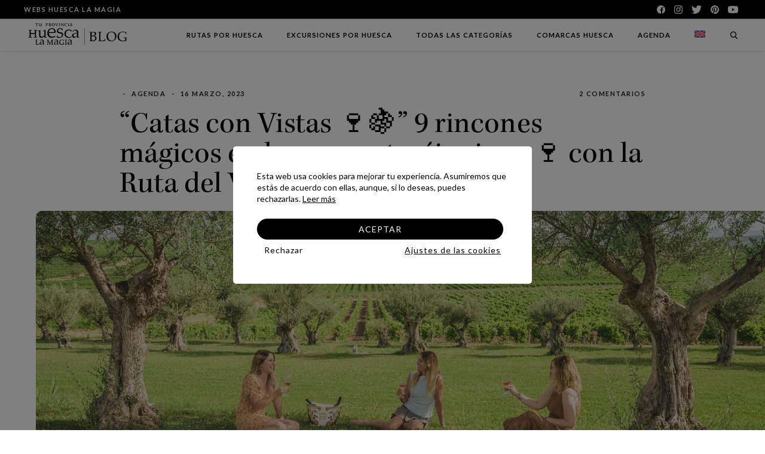

--- FILE ---
content_type: text/html; charset=UTF-8
request_url: https://www.huescalamagia.es/blog/catas-con-vistas-9-rincones-magicos-en-los-que-catareis-vinos-con-la-ruta-del-vino-somontano/
body_size: 18737
content:
<!doctype html><html lang="es-ES"
 prefix="og: https://ogp.me/ns#" ><head><meta charset="UTF-8"><meta name="viewport" content="width=device-width, initial-scale=1.0, minimum-scale=1.0, maximum-scale=1.0, user-scalable=no"><link rel="profile" href="https://gmpg.org/xfn/11"><meta name="apple-mobile-web-app-capable" content="yes"><meta name="apple-mobile-web-app-status-bar-style" content="black"><meta name="apple-mobile-web-app-title" content="Blog Turismo Huesca La Magia - Descubrenos&#8230;"><link rel="apple-touch-icon" sizes="57x57" href="https://www.huescalamagia.es/blog/wp-content/themes/huescalamagia/assets/img/icon/apple-icon-57x57.png"><link rel="apple-touch-icon" sizes="60x60" href="https://www.huescalamagia.es/blog/wp-content/themes/huescalamagia/assets/img/icon/apple-icon-60x60.png"><link rel="apple-touch-icon" sizes="72x72" href="https://www.huescalamagia.es/blog/wp-content/themes/huescalamagia/assets/img/icon/apple-icon-72x72.png"><link rel="apple-touch-icon" sizes="76x76" href="https://www.huescalamagia.es/blog/wp-content/themes/huescalamagia/assets/img/icon/apple-icon-76x76.png"><link rel="apple-touch-icon" sizes="114x114" href="https://www.huescalamagia.es/blog/wp-content/themes/huescalamagia/assets/img/icon/apple-icon-114x114.png"><link rel="apple-touch-icon" sizes="120x120" href="https://www.huescalamagia.es/blog/wp-content/themes/huescalamagia/assets/img/icon/apple-icon-120x120.png"><link rel="apple-touch-icon" sizes="144x144" href="https://www.huescalamagia.es/blog/wp-content/themes/huescalamagia/assets/img/icon/apple-icon-144x144.png"><link rel="apple-touch-icon" sizes="152x152" href="https://www.huescalamagia.es/blog/wp-content/themes/huescalamagia/assets/img/icon/apple-icon-152x152.png"><link rel="apple-touch-icon" sizes="180x180" href="https://www.huescalamagia.es/blog/wp-content/themes/huescalamagia/assets/img/icon/apple-icon-180x180.png"><link rel="icon" type="image/png" sizes="192x192" href="https://www.huescalamagia.es/blog/wp-content/themes/huescalamagia/assets/img/icon/android-icon-192x192.png"><link rel="icon" type="image/png" sizes="32x32" href="https://www.huescalamagia.es/blog/wp-content/themes/huescalamagia/assets/img/icon/favicon-32x32.png"><link rel="icon" type="image/png" sizes="96x96" href="https://www.huescalamagia.es/blog/wp-content/themes/huescalamagia/assets/img/icon/favicon-96x96.png"><link rel="icon" type="image/png" sizes="16x16" href="https://www.huescalamagia.es/blog/wp-content/themes/huescalamagia/assets/img/icon/favicon-16x16.png"><meta name="msapplication-TileColor" content="#ffffff"><meta name="msapplication-TileImage" content="https://www.huescalamagia.es/blog/wp-content/themes/huescalamagia/assets/img/icon/ms-icon-144x144.png"><meta name="theme-color" content="#ffffff"><link href="https://fonts.googleapis.com/css2?family=Lato:ital,wght@0,300;0,400;0,700;1,400;1,700&display=swap" rel="stylesheet"><link rel="stylesheet" href="https://use.typekit.net/oqr0bff.css"><link media="all" href="https://www.huescalamagia.es/blog/wp-content/cache/autoptimize/css/autoptimize_0b6f62826f99818942ae477ab1adc56a.css" rel="stylesheet" /><title>“Catas con Vistas 🍷🍇” 9 rincones mágicos en los que cataréis vinos 🍷 con la Ruta del Vino Somontano | Turismo Huesca La Magia</title><link rel="alternate" hreflang="es" href="https://www.huescalamagia.es/blog/catas-con-vistas-9-rincones-magicos-en-los-que-catareis-vinos-con-la-ruta-del-vino-somontano/" /><link rel="alternate" hreflang="en" href="https://www.huescalamagia.es/blog/en/tastings-with-views-%f0%9f%8d%b7%f0%9f%8d%87-9-magical-corners-where-you-will-taste-wines-%f0%9f%8d%b7-with-the-somontano-wine-route/" /><link rel="alternate" hreflang="x-default" href="https://www.huescalamagia.es/blog/catas-con-vistas-9-rincones-magicos-en-los-que-catareis-vinos-con-la-ruta-del-vino-somontano/" /><meta name="description" content="La Ruta del Vino del Somontano siempre nos sorprende con experiencias maravillosas alrededor del mundo de vino y nuestras bodegas. Esta semana vuelven las “Catas con Vistas”, donde os trasladaran a 9 rincones mágicos de la provincia en los que cataréis los vinos de D.O. Somontano, disfrutando de unas vistas increíbles que harán una experiencia […]"/><link rel="canonical" href="https://www.huescalamagia.es/blog/catas-con-vistas-9-rincones-magicos-en-los-que-catareis-vinos-con-la-ruta-del-vino-somontano/" /><meta property="og:site_name" content="Blog Turismo Huesca La Magia" /><meta property="og:type" content="article" /><meta property="og:title" content="“Catas con Vistas 🍷🍇” 9 rincones mágicos en los que cataréis vinos 🍷 con la Ruta del Vino Somontano | Turismo Huesca La Magia" /><meta property="og:description" content="La Ruta del Vino del Somontano siempre nos sorprende con experiencias maravillosas alrededor del mundo de vino y nuestras bodegas. Esta semana vuelven las “Catas con Vistas”, donde os trasladaran a 9 rincones mágicos de la provincia en los que cataréis los vinos de D.O. Somontano, disfrutando de unas vistas increíbles que harán una experiencia […]" /><meta property="og:url" content="https://www.huescalamagia.es/blog/catas-con-vistas-9-rincones-magicos-en-los-que-catareis-vinos-con-la-ruta-del-vino-somontano/" /><meta property="fb:app_id" content="1388113387879561" /><meta property="fb:admins" content="361565023909566" /><meta property="og:image" content="https://www.huescalamagia.es/blog/wp-content/uploads/2022/06/CATASCONVISTAS2.jpeg" /><meta property="og:image:secure_url" content="https://www.huescalamagia.es/blog/wp-content/uploads/2022/06/CATASCONVISTAS2.jpeg" /><meta property="og:image:width" content="1700" /><meta property="og:image:height" content="1133" /><meta property="article:published_time" content="2023-03-16T07:57:11Z" /><meta property="article:modified_time" content="2023-03-16T09:05:52Z" /><meta property="article:publisher" content="https://www.facebook.com/TurismoHuescaLaMagia/" /><meta name="twitter:card" content="summary_large_image" /><meta name="twitter:site" content="https://x.com/huesca_lamagia" /><meta name="twitter:domain" content="www.huescalamagia.es" /><meta name="twitter:title" content="“Catas con Vistas 🍷🍇” 9 rincones mágicos en los que cataréis vinos 🍷 con la Ruta del Vino Somontano | Turismo Huesca La Magia" /><meta name="twitter:description" content="La Ruta del Vino del Somontano siempre nos sorprende con experiencias maravillosas alrededor del mundo de vino y nuestras bodegas. Esta semana vuelven las “Catas con Vistas”, donde os trasladaran a 9 rincones mágicos de la provincia en los que cataréis los vinos de D.O. Somontano, disfrutando de unas vistas increíbles que harán una experiencia […]" /><meta name="twitter:image" content="https://www.huescalamagia.es/blog/wp-content/uploads/2022/06/CATASCONVISTAS2.jpeg" /><meta name="google" content="nositelinkssearchbox" /> <script type="application/ld+json" class="aioseo-schema">{"@context":"https:\/\/schema.org","@graph":[{"@type":"WebSite","@id":"https:\/\/www.huescalamagia.es\/blog\/#website","url":"https:\/\/www.huescalamagia.es\/blog\/","name":"Blog Turismo Huesca La Magia","description":"Descubrenos...","publisher":{"@id":"https:\/\/www.huescalamagia.es\/blog\/#organization"}},{"@type":"Organization","@id":"https:\/\/www.huescalamagia.es\/blog\/#organization","name":"Huesca La Magia","url":"https:\/\/www.huescalamagia.es\/blog\/","logo":{"@type":"ImageObject","@id":"https:\/\/www.huescalamagia.es\/blog\/#organizationLogo","url":"https:\/\/www.huescalamagia.es\/blog\/wp-content\/uploads\/2013\/12\/huescalamagialogo1.jpg","width":"200","height":"77"},"image":{"@id":"https:\/\/www.huescalamagia.es\/blog\/#organizationLogo"},"sameAs":["https:\/\/www.facebook.com\/TurismoHuescaLaMagia\/","https:\/\/x.com\/huesca_lamagia","https:\/\/www.instagram.com\/huescalamagia"]},{"@type":"BreadcrumbList","@id":"https:\/\/www.huescalamagia.es\/blog\/catas-con-vistas-9-rincones-magicos-en-los-que-catareis-vinos-con-la-ruta-del-vino-somontano\/#breadcrumblist","itemListElement":[{"@type":"ListItem","@id":"https:\/\/www.huescalamagia.es\/blog\/#listItem","position":"1","item":{"@type":"WebPage","@id":"https:\/\/www.huescalamagia.es\/blog\/","name":"Inicio","description":"[vc_row css=\".vc_custom_1465523620824{margin-bottom: 0px !important;padding-top: 0px !important;}\"][vc_column][rev_slider_vc alias=\"full-slider\"][\/vc_column][\/vc_row][vc_row full_width=\"stretch_row\" css=\".vc_custom_1465272188192{border-bottom-width: 1px !important;padding-bottom: 30px !important;border-bottom-color: #eeeeee !important;border-bottom-style: solid !important;}\"][vc_column][vc_empty_space height=\"30px\"][vc_custom_heading text=\"Blog Turismo Huesca La Magia\" font_container=\"tag:h1|text_align:center\"][vc_empty_space height=\"30px\"][df_posts_block_3 title=\"\u00daltimos Post\" limit_post_number=\"6\"][\/vc_column][\/vc_row][vc_row][vc_column][vc_empty_space height=\"30px\"][vc_custom_heading text=\"La Magia de la #Primavera en Huesca\" font_container=\"tag:h2|font_size:72px|text_align:center|color:%23000000|line_height:1.2\" link=\"url:http%3A%2F%2Fwww.huescalamagia.es%2Fblog%2Fcategory%2Fprimavera%2F|||\"][df_posts_grid_4 limit_post_number=\"10\" source=\"by-category\" categories=\"1256\" auto_play_speed=\"5000\"][vc_separator][\/vc_column][\/vc_row][vc_row css=\".vc_custom_1465273502167{padding-top: 60px !important;}\"][vc_column][vc_custom_heading text=\"Rutas & Escapadas por Huesca\" font_container=\"tag:h2|font_size:72px|text_align:center|color:%23dddddd|line_height:1.2\" use_theme_fonts=\"yes\" link=\"url:http%3A%2F%2Fwww.huescalamagia.es%2Fblog%2Fcategory%2Frutas-por-huesca%2F|||\"][\/vc_column][\/vc_row][vc_row full_width=\"stretch_row\" el_class=\"no\" [\u2026]","url":"https:\/\/www.huescalamagia.es\/blog\/"},"nextItem":"https:\/\/www.huescalamagia.es\/blog\/catas-con-vistas-9-rincones-magicos-en-los-que-catareis-vinos-con-la-ruta-del-vino-somontano\/#listItem"},{"@type":"ListItem","@id":"https:\/\/www.huescalamagia.es\/blog\/catas-con-vistas-9-rincones-magicos-en-los-que-catareis-vinos-con-la-ruta-del-vino-somontano\/#listItem","position":"2","item":{"@type":"WebPage","@id":"https:\/\/www.huescalamagia.es\/blog\/catas-con-vistas-9-rincones-magicos-en-los-que-catareis-vinos-con-la-ruta-del-vino-somontano\/","name":"\u201cCatas con Vistas \ud83c\udf77\ud83c\udf47\u201d 9 rincones m\u00e1gicos en los que catar\u00e9is vinos \ud83c\udf77 con la Ruta del Vino Somontano","description":"La Ruta del Vino del Somontano siempre nos sorprende con experiencias maravillosas alrededor del mundo de vino y nuestras bodegas. Esta semana vuelven las \u201cCatas con Vistas\u201d, donde os trasladaran a 9 rincones m\u00e1gicos de la provincia en los que catar\u00e9is los vinos de D.O. Somontano, disfrutando de unas vistas incre\u00edbles que har\u00e1n una experiencia [\u2026]","url":"https:\/\/www.huescalamagia.es\/blog\/catas-con-vistas-9-rincones-magicos-en-los-que-catareis-vinos-con-la-ruta-del-vino-somontano\/"},"previousItem":"https:\/\/www.huescalamagia.es\/blog\/#listItem"}]},{"@type":"Person","@id":"https:\/\/www.huescalamagia.es\/blog\/author\/admin\/#author","url":"https:\/\/www.huescalamagia.es\/blog\/author\/admin\/","name":"Huesca La Magia","image":{"@type":"ImageObject","@id":"https:\/\/www.huescalamagia.es\/blog\/catas-con-vistas-9-rincones-magicos-en-los-que-catareis-vinos-con-la-ruta-del-vino-somontano\/#authorImage","url":"https:\/\/secure.gravatar.com\/avatar\/2ec642e32b6d1af4662461e90bc54393?s=96&d=mm&r=g","width":"96","height":"96","caption":"Huesca La Magia"},"sameAs":["https:\/\/x.com\/huesca_lamagia","https:\/\/www.instagram.com\/huescalamagia"]},{"@type":"WebPage","@id":"https:\/\/www.huescalamagia.es\/blog\/catas-con-vistas-9-rincones-magicos-en-los-que-catareis-vinos-con-la-ruta-del-vino-somontano\/#webpage","url":"https:\/\/www.huescalamagia.es\/blog\/catas-con-vistas-9-rincones-magicos-en-los-que-catareis-vinos-con-la-ruta-del-vino-somontano\/","name":"\u201cCatas con Vistas \ud83c\udf77\ud83c\udf47\u201d 9 rincones m\u00e1gicos en los que catar\u00e9is vinos \ud83c\udf77 con la Ruta del Vino Somontano | Turismo Huesca La Magia","description":"La Ruta del Vino del Somontano siempre nos sorprende con experiencias maravillosas alrededor del mundo de vino y nuestras bodegas. Esta semana vuelven las \u201cCatas con Vistas\u201d, donde os trasladaran a 9 rincones m\u00e1gicos de la provincia en los que catar\u00e9is los vinos de D.O. Somontano, disfrutando de unas vistas incre\u00edbles que har\u00e1n una experiencia [\u2026]","inLanguage":"es","isPartOf":{"@id":"https:\/\/www.huescalamagia.es\/blog\/#website"},"breadcrumb":{"@id":"https:\/\/www.huescalamagia.es\/blog\/catas-con-vistas-9-rincones-magicos-en-los-que-catareis-vinos-con-la-ruta-del-vino-somontano\/#breadcrumblist"},"author":"https:\/\/www.huescalamagia.es\/blog\/author\/admin\/#author","creator":"https:\/\/www.huescalamagia.es\/blog\/author\/admin\/#author","image":{"@type":"ImageObject","@id":"https:\/\/www.huescalamagia.es\/blog\/#mainImage","url":"https:\/\/www.huescalamagia.es\/blog\/wp-content\/uploads\/2022\/06\/CATASCONVISTAS2.jpeg","width":"1700","height":"1133"},"primaryImageOfPage":{"@id":"https:\/\/www.huescalamagia.es\/blog\/catas-con-vistas-9-rincones-magicos-en-los-que-catareis-vinos-con-la-ruta-del-vino-somontano\/#mainImage"},"datePublished":"2023-03-16T07:57:11+02:00","dateModified":"2023-03-16T09:05:52+02:00"},{"@type":"Article","@id":"https:\/\/www.huescalamagia.es\/blog\/catas-con-vistas-9-rincones-magicos-en-los-que-catareis-vinos-con-la-ruta-del-vino-somontano\/#article","name":"\u201cCatas con Vistas \ud83c\udf77\ud83c\udf47\u201d 9 rincones m\u00e1gicos en los que catar\u00e9is vinos \ud83c\udf77 con la Ruta del Vino Somontano | Turismo Huesca La Magia","description":"La Ruta del Vino del Somontano siempre nos sorprende con experiencias maravillosas alrededor del mundo de vino y nuestras bodegas. Esta semana vuelven las \u201cCatas con Vistas\u201d, donde os trasladaran a 9 rincones m\u00e1gicos de la provincia en los que catar\u00e9is los vinos de D.O. Somontano, disfrutando de unas vistas incre\u00edbles que har\u00e1n una experiencia [\u2026]","headline":"\u201cCatas con Vistas \ud83c\udf77\ud83c\udf47\u201d 9 rincones m\u00e1gicos en los que catar\u00e9is vinos \ud83c\udf77 con la Ruta del Vino Somontano","author":{"@id":"https:\/\/www.huescalamagia.es\/blog\/author\/admin\/#author"},"publisher":{"@id":"https:\/\/www.huescalamagia.es\/blog\/#organization"},"datePublished":"2023-03-16T07:57:11+02:00","dateModified":"2023-03-16T09:05:52+02:00","commentCount":"2","articleSection":"Agenda, Enoturismo, Experiencias tur\u00edstica, Gastronom\u00eda, Huesca La Magia, Somontano","mainEntityOfPage":{"@id":"https:\/\/www.huescalamagia.es\/blog\/catas-con-vistas-9-rincones-magicos-en-los-que-catareis-vinos-con-la-ruta-del-vino-somontano\/#webpage"},"isPartOf":{"@id":"https:\/\/www.huescalamagia.es\/blog\/catas-con-vistas-9-rincones-magicos-en-los-que-catareis-vinos-con-la-ruta-del-vino-somontano\/#webpage"},"image":{"@type":"ImageObject","@id":"https:\/\/www.huescalamagia.es\/blog\/#articleImage","url":"https:\/\/www.huescalamagia.es\/blog\/wp-content\/uploads\/2022\/06\/CATASCONVISTAS2.jpeg","width":"1700","height":"1133"}}]}</script>  <script type='application/javascript'>console.log('PixelYourSite Free version 8.2.6');</script> <link rel='dns-prefetch' href='//s.w.org' /><link rel="alternate" type="application/rss+xml" title="Blog Turismo Huesca La Magia &raquo; Feed" href="https://www.huescalamagia.es/blog/feed/" /><link rel="alternate" type="application/rss+xml" title="Blog Turismo Huesca La Magia &raquo; Feed de los comentarios" href="https://www.huescalamagia.es/blog/comments/feed/" /><link rel="alternate" type="application/rss+xml" title="Blog Turismo Huesca La Magia &raquo; Comentario “Catas con Vistas 🍷🍇” 9 rincones mágicos en los que cataréis vinos 🍷 con la Ruta del Vino Somontano del feed" href="https://www.huescalamagia.es/blog/catas-con-vistas-9-rincones-magicos-en-los-que-catareis-vinos-con-la-ruta-del-vino-somontano/feed/" /> <script>window._wpemojiSettings = {"baseUrl":"https:\/\/s.w.org\/images\/core\/emoji\/13.1.0\/72x72\/","ext":".png","svgUrl":"https:\/\/s.w.org\/images\/core\/emoji\/13.1.0\/svg\/","svgExt":".svg","source":{"concatemoji":"https:\/\/www.huescalamagia.es\/blog\/wp-includes\/js\/wp-emoji-release.min.js?ver=5.8.12"}};
			!function(e,a,t){var n,r,o,i=a.createElement("canvas"),p=i.getContext&&i.getContext("2d");function s(e,t){var a=String.fromCharCode;p.clearRect(0,0,i.width,i.height),p.fillText(a.apply(this,e),0,0);e=i.toDataURL();return p.clearRect(0,0,i.width,i.height),p.fillText(a.apply(this,t),0,0),e===i.toDataURL()}function c(e){var t=a.createElement("script");t.src=e,t.defer=t.type="text/javascript",a.getElementsByTagName("head")[0].appendChild(t)}for(o=Array("flag","emoji"),t.supports={everything:!0,everythingExceptFlag:!0},r=0;r<o.length;r++)t.supports[o[r]]=function(e){if(!p||!p.fillText)return!1;switch(p.textBaseline="top",p.font="600 32px Arial",e){case"flag":return s([127987,65039,8205,9895,65039],[127987,65039,8203,9895,65039])?!1:!s([55356,56826,55356,56819],[55356,56826,8203,55356,56819])&&!s([55356,57332,56128,56423,56128,56418,56128,56421,56128,56430,56128,56423,56128,56447],[55356,57332,8203,56128,56423,8203,56128,56418,8203,56128,56421,8203,56128,56430,8203,56128,56423,8203,56128,56447]);case"emoji":return!s([10084,65039,8205,55357,56613],[10084,65039,8203,55357,56613])}return!1}(o[r]),t.supports.everything=t.supports.everything&&t.supports[o[r]],"flag"!==o[r]&&(t.supports.everythingExceptFlag=t.supports.everythingExceptFlag&&t.supports[o[r]]);t.supports.everythingExceptFlag=t.supports.everythingExceptFlag&&!t.supports.flag,t.DOMReady=!1,t.readyCallback=function(){t.DOMReady=!0},t.supports.everything||(n=function(){t.readyCallback()},a.addEventListener?(a.addEventListener("DOMContentLoaded",n,!1),e.addEventListener("load",n,!1)):(e.attachEvent("onload",n),a.attachEvent("onreadystatechange",function(){"complete"===a.readyState&&t.readyCallback()})),(n=t.source||{}).concatemoji?c(n.concatemoji):n.wpemoji&&n.twemoji&&(c(n.twemoji),c(n.wpemoji)))}(window,document,window._wpemojiSettings);</script> <link rel="https://api.w.org/" href="https://www.huescalamagia.es/blog/wp-json/" /><link rel="alternate" type="application/json" href="https://www.huescalamagia.es/blog/wp-json/wp/v2/posts/20932" /><link rel="EditURI" type="application/rsd+xml" title="RSD" href="https://www.huescalamagia.es/blog/xmlrpc.php?rsd" /><link rel="wlwmanifest" type="application/wlwmanifest+xml" href="https://www.huescalamagia.es/blog/wp-includes/wlwmanifest.xml" /><meta name="generator" content="WordPress 5.8.12" /><link rel='shortlink' href='https://www.huescalamagia.es/blog/?p=20932' /><link rel="alternate" type="application/json+oembed" href="https://www.huescalamagia.es/blog/wp-json/oembed/1.0/embed?url=https%3A%2F%2Fwww.huescalamagia.es%2Fblog%2Fcatas-con-vistas-9-rincones-magicos-en-los-que-catareis-vinos-con-la-ruta-del-vino-somontano%2F" /><link rel="alternate" type="text/xml+oembed" href="https://www.huescalamagia.es/blog/wp-json/oembed/1.0/embed?url=https%3A%2F%2Fwww.huescalamagia.es%2Fblog%2Fcatas-con-vistas-9-rincones-magicos-en-los-que-catareis-vinos-con-la-ruta-del-vino-somontano%2F&#038;format=xml" /><meta name="generator" content="WPML ver:4.6.2 stt:1,2;" /> <script type="text/javascript" async>var _cnid = "9c667f78-556b-4af2-be49-6f668f2d9c59";

	(function(w, r, a, cn, s ) {
		
		w['ConnectifObject'] = r;
		w[r] = w[r] || function () {( w[r].q = w[r].q || [] ).push(arguments)};
		cn = document.createElement('script'); cn.type = 'text/javascript'; cn.async = true; cn.src = a; cn.id = '__cn_client_script_' + _cnid;
		s = document.getElementsByTagName('script')[0];
		s.parentNode.insertBefore(cn, s);
		
	})(window, 'cn', 'https://cdn.connectif.cloud/eu3/client-script/9c667f78-556b-4af2-be49-6f668f2d9c59');</script><link rel="pingback" href="https://www.huescalamagia.es/blog/xmlrpc.php">  <script>(function(w,d,s,l,i){w[l]=w[l]||[];w[l].push({'gtm.start':
    new Date().getTime(),event:'gtm.js'});var f=d.getElementsByTagName(s)[0],
    j=d.createElement(s),dl=l!='dataLayer'?'&l='+l:'';j.async=true;j.src=
    'https://www.googletagmanager.com/gtm.js?id='+i+dl;f.parentNode.insertBefore(j,f);
    })(window,document,'script','dataLayer','GTM-W6TM8VB');</script> 
  <script>!function (w, d, t) {
            w.TiktokAnalyticsObject = t;
            var ttq = w[t] = w[t] || [];
            ttq.methods = ["page", "track", "identify", "instances", "debug", "on", "off", "once", "ready", "alias", "group", "enableCookie", "disableCookie"], ttq.setAndDefer = function (t, e) {
                t[e] = function () {
                    t.push([e].concat(Array.prototype.slice.call(arguments, 0)))
                }
            };
            for (var i = 0; i < ttq.methods.length; i++) ttq.setAndDefer(ttq, ttq.methods[i]);
            ttq.instance = function (t) {
                for (var e = ttq._i[t] || [], n = 0; n < ttq.methods.length; n++) ttq.setAndDefer(e, ttq.methods[n]);
                return e
            }, ttq.load = function (e, n) {
                var i = "https://analytics.tiktok.com/i18n/pixel/events.js";
                ttq._i = ttq._i || {}, ttq._i[e] = [], ttq._i[e]._u = i, ttq._t = ttq._t || {}, ttq._t[e] = +new Date, ttq._o = ttq._o || {}, ttq._o[e] = n || {};
                n = document.createElement("script");
                n.type = "text/javascript", n.async = !0, n.src = i + "?sdkid=" + e + "&lib=" + t;
                e = document.getElementsByTagName("script")[0];
                e.parentNode.insertBefore(n, e)
            };
            ttq.load('CAQ49B3C77UBO7QI1IOG');
            ttq.page();
        }(window, document, 'ttq');</script> </head><body class="post-template-default single single-post postid-20932 single-format-standard"> <noscript><iframe src="https://www.googletagmanager.com/ns.html?id=GTM-W6TM8VB"
 height="0" width="0" style="display:none;visibility:hidden"></iframe></noscript><header class="site-header"><div class="preheader site-header__preheader"><div class="wrap wrap--max site-header__preheader__wrap"><p id="magics" class="site-header__name" type="button">Webs Huesca La Magia</p><div class="site-header__social"><ul class="site-header__social-list"><li class="site-header__social-item"> <a href="https://www.facebook.com/TurismoHuescaLaMagia/" class="site-header__social-link" title="facebook" target="_blank"> <img class="site-header__social-icon lazy" alt="facebook" src="https://www.huescalamagia.es/blog/wp-content/uploads/2021/08/facebook.svg"> </a></li><li class="site-header__social-item"> <a href="https://www.instagram.com/huescalamagia/" class="site-header__social-link" title="instagram" target="_blank"> <img class="site-header__social-icon lazy" alt="instagram" src="https://www.huescalamagia.es/blog/wp-content/uploads/2021/08/instagram.svg"> </a></li><li class="site-header__social-item"> <a href="https://twitter.com/Huesca_LaMagia" class="site-header__social-link" title="twitter" target="_blank"> <img class="site-header__social-icon lazy" alt="twitter" src="https://www.huescalamagia.es/blog/wp-content/uploads/2021/08/twitter.svg"> </a></li><li class="site-header__social-item"> <a href="https://www.pinterest.es/huescalamagia/" class="site-header__social-link" title="pinterest" target="_blank"> <img class="site-header__social-icon lazy" alt="pinterest" src="https://www.huescalamagia.es/blog/wp-content/uploads/2021/08/pinterest.svg"> </a></li><li class="site-header__social-item"> <a href="https://www.youtube.com/huescalamagia" class="site-header__social-link" title="youtube" target="_blank"> <img class="site-header__social-icon lazy" alt="youtube" src="https://www.huescalamagia.es/blog/wp-content/uploads/2021/08/youtube.svg"> </a></li></ul></div></div></div><div class="site-header__magics"><div class="wrap wrap--max site-header__magics-wrap"><nav class="site-header__magics-nav"><ul class="menu"><li class="menu-item"> <a title="Web Huesca la Magia" href="https://web.huescalamagia.es/"> <img src=" https://www.huescalamagia.es/blog/wp-content/uploads/2021/08/logo-horizontal-2.svg" alt="Web Huesca la Magia"> Web Huesca la Magia </a></li><li class="menu-item"> <a title="La Magia de la Aventura" href="https://web.huescalamagia.es/aventura"> <img src=" https://www.huescalamagia.es/blog/wp-content/uploads/2021/08/segmentaciones-aventura.png" alt="La Magia de la Aventura"> La Magia de la Aventura </a></li><li class="menu-item"> <a title="La Magia de la Bici" href="http://www.huescabtt.es/"> <img src=" https://www.huescalamagia.es/blog/wp-content/uploads/2021/08/segmentaciones-bici.png" alt="La Magia de la Bici"> La Magia de la Bici </a></li><li class="menu-item"> <a title="La Magia del Cine" href="http://www.huescalamagiadelcine.com/"> <img src=" https://www.huescalamagia.es/blog/wp-content/uploads/2021/08/segmentaciones-cine.png" alt="La Magia del Cine"> La Magia del Cine </a></li><li class="menu-item"> <a title="La Magia de los Congresos" href="http://www.huescalamagiadeloscongresos.es/"> <img src=" https://www.huescalamagia.es/blog/wp-content/uploads/2021/08/segmentaciones-congresos.png" alt="La Magia de los Congresos"> La Magia de los Congresos </a></li><li class="menu-item"> <a title="La Magia en Ruta" href="https://huescalamagiaenruta.es/"> <img src=" https://www.huescalamagia.es/blog/wp-content/uploads/2021/08/segmentaciones-en-ruta.png" alt="La Magia en Ruta"> La Magia en Ruta </a></li><li class="menu-item"> <a title="La Magia de la Gastronomía" href="http://www.huescalamagiadelagastronomia.es/"> <img src=" https://www.huescalamagia.es/blog/wp-content/uploads/2021/08/segmentaciones-gastronomia.png" alt="La Magia de la Gastronomía"> La Magia de la Gastronomía </a></li><li class="menu-item"> <a title="La Magia de la Historia" href="https://web.huescalamagia.es/"> <img src=" https://www.huescalamagia.es/blog/wp-content/uploads/2021/08/segmentaciones-historia.png" alt="La Magia de la Historia"> La Magia de la Historia </a></li><li class="menu-item"> <a title="La Magia de la Naturaleza" href="https://web.huescalamagia.es/naturaleza-pirineo/c/0"> <img src=" https://www.huescalamagia.es/blog/wp-content/uploads/2021/08/segmentaciones-naturaleza.png" alt="La Magia de la Naturaleza"> La Magia de la Naturaleza </a></li><li class="menu-item"> <a title="La Magia del running" href="http://www.huescalamagiadelrunning.com/"> <img src=" https://www.huescalamagia.es/blog/wp-content/uploads/2021/08/segmentaciones-running.png" alt="La Magia del running"> La Magia del running </a></li></ul></nav> <span id="magics-close" class="close site-header__magics-close"></span></div></div><div class="site-header__wrapper"><div class="wrap wrap--max site-header__wrapper-wrap"><div class="site-header__bound"><div class="menu-toggler site-header__open-menu"> <span></span> <span></span> <span></span> <span></span></div><div class="site-header__logo"> <a href="https://www.huescalamagia.es/blog" title="Blog Turismo Huesca La Magia"> <img id="logo" src="https://www.huescalamagia.es/blog/wp-content/themes/huescalamagia/assets/img/logo-horizontal2-new.svg" alt="Logo" class="site-header__logo-img"> </a></div></div><nav id="header-nav" class="site-header__nav"><ul id="menu-menu-principal" class="menu"><li id="menu-item-20405" class="menu-item menu-item-type-taxonomy menu-item-object-category menu-item-20405"><a href="https://www.huescalamagia.es/blog/c/rutas-por-huesca/">Rutas por Huesca</a></li><li id="menu-item-20406" class="menu-item menu-item-type-taxonomy menu-item-object-category menu-item-20406"><a href="https://www.huescalamagia.es/blog/c/excursiones-por-huesca/">Excursiones por Huesca</a></li><li id="menu-item-20407" class="all-cats menu-item menu-item-type-custom menu-item-object-custom menu-item-20407"><a href="#">Todas las categorías</a></li><li id="menu-item-20408" class="menu-item menu-item-type-taxonomy menu-item-object-category current-post-ancestor menu-item-20408"><a href="https://www.huescalamagia.es/blog/c/comarcas-huesca/">Comarcas Huesca</a></li><li id="menu-item-20409" class="menu-item menu-item-type-taxonomy menu-item-object-category current-post-ancestor current-menu-parent current-post-parent menu-item-20409"><a href="https://www.huescalamagia.es/blog/c/agenda/">Agenda</a></li><li id="menu-item-wpml-ls-7-en" class="menu-item wpml-ls-slot-7 wpml-ls-item wpml-ls-item-en wpml-ls-menu-item wpml-ls-first-item wpml-ls-last-item menu-item-type-wpml_ls_menu_item menu-item-object-wpml_ls_menu_item menu-item-wpml-ls-7-en"><a href="https://www.huescalamagia.es/blog/en/tastings-with-views-%f0%9f%8d%b7%f0%9f%8d%87-9-magical-corners-where-you-will-taste-wines-%f0%9f%8d%b7-with-the-somontano-wine-route/"><img
 class="wpml-ls-flag"
 src="https://www.huescalamagia.es/blog/wp-content/plugins/sitepress-multilingual-cms/res/flags/en.svg"
 alt="Inglés" 
 /></a></li></ul></nav><div class="site-header__search"> <span id="searcher" class="icon-search site-header__search-icon"></span></div></div></div><div class="search-overlay site-header__search-overlay"> <span id="search-close" class="close site-header__sarch-overlay-close"></span><p class="site-header__search-overlay-label label">Escribe lo que desees buscar y pulsa enter</p><form id="search-form" class="site-header__search-form" action="https://www.huescalamagia.es/blog"> <input class="site-header__search-form-input" name="s" id="search" type="search" required placeholder="Introduce aquí el texto a buscar..."> <span class="icon-search site-header__search-form-icon"></span></form></div><div class="menu-mobile site-header__menu-mobile"><div class="menu-mobile__upper-actions"><div class="menu-mobile__upper-actions-item menu-mobile__upper-actions-item--social"></div></div><div class="menu-mobile__magics site-header__menu-mobile__magics"><p class="menu-mobile__magics-trigger site-header__menu-mobile__magics-trigger">Webs Huesca La Magia <img class="img-before" src="https://www.huescalamagia.es/blog/wp-content/themes/huescalamagia/assets/img/arrow.svg"></p><div class="menu-mobile__magics-panel site-header__menu-mobile__magics-panel"><p class="menu-mobile__magics-back site-header__menu-mobile__magics-back"><img class="img-before-2" src="https://www.huescalamagia.es/blog/wp-content/themes/huescalamagia/assets/img/arrow.svg"> Volver</p></div></div><div class="site-header__menu-mobile-search"><form class="site-header__menu-mobile-search-form" action="https://www.huescalamagia.es/blog"> <input class="site-header__menu-mobile-search-form-input" name="s" id="search" type="search" required="" placeholder="Buscar..."> <span class="icon-search site-header__menu-mobile-search-form-icon"></span></form></div></div></header><div class="site-header__categories"><div class="wrap wrap--max site-header__categories-wrap"><nav class="site-header__categories-nav"><ul class="menu"><p class="site-header__categories-nav-back"><img class="img-before-2" src="https://www.huescalamagia.es/blog/wp-content/themes/huescalamagia/assets/img/arrow.svg"> Volver</p><ul id="menu-menu-principal-1" class="menu"><li class="menu-item menu-item-type-taxonomy menu-item-object-category menu-item-20405"><a href="https://www.huescalamagia.es/blog/c/rutas-por-huesca/">Rutas por Huesca</a></li><li class="menu-item menu-item-type-taxonomy menu-item-object-category menu-item-20406"><a href="https://www.huescalamagia.es/blog/c/excursiones-por-huesca/">Excursiones por Huesca</a></li><li class="all-cats menu-item menu-item-type-custom menu-item-object-custom menu-item-20407"><a href="#">Todas las categorías</a></li><li class="menu-item menu-item-type-taxonomy menu-item-object-category current-post-ancestor menu-item-20408"><a href="https://www.huescalamagia.es/blog/c/comarcas-huesca/">Comarcas Huesca</a></li><li class="menu-item menu-item-type-taxonomy menu-item-object-category current-post-ancestor current-menu-parent current-post-parent menu-item-20409"><a href="https://www.huescalamagia.es/blog/c/agenda/">Agenda</a></li><li class="menu-item wpml-ls-slot-7 wpml-ls-item wpml-ls-item-en wpml-ls-menu-item wpml-ls-first-item wpml-ls-last-item menu-item-type-wpml_ls_menu_item menu-item-object-wpml_ls_menu_item menu-item-wpml-ls-7-en"><a href="https://www.huescalamagia.es/blog/en/tastings-with-views-%f0%9f%8d%b7%f0%9f%8d%87-9-magical-corners-where-you-will-taste-wines-%f0%9f%8d%b7-with-the-somontano-wine-route/"><img
 class="wpml-ls-flag"
 src="https://www.huescalamagia.es/blog/wp-content/plugins/sitepress-multilingual-cms/res/flags/en.svg"
 alt="Inglés" 
 /></a></li></ul></ul></nav><div class="site-header__categories-top"><p class="site-header__categories-top-heading"> Lo más visto <span id="categories-close" class="close site-header__categories-close"></span></p><ul class="site-header__categories-top-list"><li class="site-header__categories-top-item"><div class="site-header__post site-header__categories-top-post"> <a href="https://www.huescalamagia.es/blog/20-lugares-que-debes-visitar-al-menos-una-vez-en-la-vida-en-huesca/" class="site-header__post-link"> <img class="site-header__post-pic" src="https://www.huescalamagia.es/blog/wp-content/uploads/2016/04/11803387275_37d3441942_o.jpg" alt="🌍 20 Lugares que debes visitar al menos una vez en la vida en Huesca"> </a><div class="site-header__post-tags"> <a href="" class="site-header__post-tags-link">Huesca La Magia</a></div> <a href="https://www.huescalamagia.es/blog/20-lugares-que-debes-visitar-al-menos-una-vez-en-la-vida-en-huesca/" class="site-header__post-link"><p class="h3 site-header__post-title">🌍 20 Lugares que debes visitar al menos una vez en la vida en Huesca</p> </a></div></li><li class="site-header__categories-top-item"><div class="site-header__post site-header__categories-top-post"> <a href="https://www.huescalamagia.es/blog/12-excursiones-inolvidables-para-realizar-con-ninos-este-verano/" class="site-header__post-link"> <img class="site-header__post-pic" src="https://www.huescalamagia.es/blog/wp-content/uploads/2020/07/ninos-montana-excursion-huesca.jpg" alt="12 excursiones inolvidables para realizar con niños este verano 💚🌞"> </a><div class="site-header__post-tags"> <a href="" class="site-header__post-tags-link">Deportes de Aventura Huesca</a><a href="" class="site-header__post-tags-link">Excursiones con Niños</a></div> <a href="https://www.huescalamagia.es/blog/12-excursiones-inolvidables-para-realizar-con-ninos-este-verano/" class="site-header__post-link"><p class="h3 site-header__post-title">12 excursiones inolvidables para realizar con niños este verano 💚🌞</p> </a></div></li><li class="site-header__categories-top-item"><div class="site-header__post site-header__categories-top-post"> <a href="https://www.huescalamagia.es/blog/los-8-bosques-mas-espectaculares-de-la-provincia-de-huesca/" class="site-header__post-link"> <img class="site-header__post-pic" src="https://www.huescalamagia.es/blog/wp-content/uploads/2016/10/Ordesa-065-siuler-viajes-y-fotos.jpg" alt="Los 10 bosques más espectaculares para descubrir este Otoño en Huesca 😍🌲🍂 Parte 1"> </a><div class="site-header__post-tags"> <a href="" class="site-header__post-tags-link">Fauna y Flora</a><a href="" class="site-header__post-tags-link">Huesca La Magia</a></div> <a href="https://www.huescalamagia.es/blog/los-8-bosques-mas-espectaculares-de-la-provincia-de-huesca/" class="site-header__post-link"><p class="h3 site-header__post-title">Los 10 bosques más espectaculares para descubrir este Otoño en Huesca 😍🌲🍂 Parte 1</p> </a></div></li><li class="site-header__categories-top-item"><div class="site-header__post site-header__categories-top-post"> <a href="https://www.huescalamagia.es/blog/vacaciones-con-magia-en-huesca-paquete-de-7-dias/" class="site-header__post-link"> <img class="site-header__post-pic" src="https://www.huescalamagia.es/blog/wp-content/uploads/2021/06/gradasdeoaso-ordesa.jpg" alt="Cambia la playa ⛱️ por la montaña ⛰️! 7 días inolvidables en Huesca"> </a><div class="site-header__post-tags"> <a href="" class="site-header__post-tags-link">Deportes de Aventura Huesca</a><a href="" class="site-header__post-tags-link">Huesca La Magia</a></div> <a href="https://www.huescalamagia.es/blog/vacaciones-con-magia-en-huesca-paquete-de-7-dias/" class="site-header__post-link"><p class="h3 site-header__post-title">Cambia la playa ⛱️ por la montaña ⛰️! 7 días inolvidables en Huesca</p> </a></div></li><li class="site-header__categories-top-item"><div class="site-header__post site-header__categories-top-post"> <a href="https://www.huescalamagia.es/blog/los-trenes-de-alto-montana-en-huesca-el-pirineo-para-todos-los-publicos/" class="site-header__post-link"> <img class="site-header__post-pic" src="https://www.huescalamagia.es/blog/wp-content/uploads/2020/08/image.jpg" alt="🚂 Los Trenes de Alta Montaña en Huesca 🌲 El Pirineo para todos los públicos"> </a><div class="site-header__post-tags"> <a href="" class="site-header__post-tags-link">Actividades con Niños</a><a href="" class="site-header__post-tags-link">Alto Gallego</a></div> <a href="https://www.huescalamagia.es/blog/los-trenes-de-alto-montana-en-huesca-el-pirineo-para-todos-los-publicos/" class="site-header__post-link"><p class="h3 site-header__post-title">🚂 Los Trenes de Alta Montaña en Huesca 🌲 El Pirineo para todos los públicos</p> </a></div></li><li class="site-header__categories-top-item"><div class="site-header__post site-header__categories-top-post"> <a href="https://www.huescalamagia.es/blog/6-lugares-en-huesca-donde-solo-podras-decir-wowww/" class="site-header__post-link"> <img class="site-header__post-pic" src="https://www.huescalamagia.es/blog/wp-content/uploads/2020/02/alquezar.jpg" alt="6 lugares en Huesca donde solo podrás decir «Wowww&#8230;» 😍"> </a><div class="site-header__post-tags"> <a href="" class="site-header__post-tags-link">Huesca La Magia</a><a href="" class="site-header__post-tags-link">Imprescindibles</a></div> <a href="https://www.huescalamagia.es/blog/6-lugares-en-huesca-donde-solo-podras-decir-wowww/" class="site-header__post-link"><p class="h3 site-header__post-title">6 lugares en Huesca donde solo podrás decir «Wowww&#8230;» 😍</p> </a></div></li><li class="site-header__categories-top-item"><div class="site-header__post site-header__categories-top-post"> <a href="https://www.huescalamagia.es/blog/7-dias-de-ensueno-en-el-parque-nacional-de-ordesa-y-presume-de-vacaciones/" class="site-header__post-link"> <img class="site-header__post-pic" src="https://www.huescalamagia.es/blog/wp-content/uploads/2019/08/ordesa.jpg" alt="✨ 7 Días de ensueño en el Parque Nacional de Ordesa y presume de tus vacaciones 😊"> </a><div class="site-header__post-tags"> <a href="" class="site-header__post-tags-link">Huesca La Magia</a><a href="" class="site-header__post-tags-link">Parque Nacional de Ordesa y Monte Perdido</a></div> <a href="https://www.huescalamagia.es/blog/7-dias-de-ensueno-en-el-parque-nacional-de-ordesa-y-presume-de-vacaciones/" class="site-header__post-link"><p class="h3 site-header__post-title">✨ 7 Días de ensueño en el Parque Nacional de Ordesa y presume de tus vacaciones 😊</p> </a></div></li><li class="site-header__categories-top-item"><div class="site-header__post site-header__categories-top-post"> <a href="https://www.huescalamagia.es/blog/los-7-ibones-mas-impresionates-y-accesibles-en-huesca-para-conocerlos-este-verano/" class="site-header__post-link"> <img class="site-header__post-pic" src="https://www.huescalamagia.es/blog/wp-content/uploads/2022/07/ibon-de-anayet.jpg" alt="Los 7 ibones 💦 más impresionantes y accesibles en Huesca para conocerlos este verano ☀️"> </a><div class="site-header__post-tags"> <a href="" class="site-header__post-tags-link">Actividades con Niños</a><a href="" class="site-header__post-tags-link">Excursiones con Niños</a></div> <a href="https://www.huescalamagia.es/blog/los-7-ibones-mas-impresionates-y-accesibles-en-huesca-para-conocerlos-este-verano/" class="site-header__post-link"><p class="h3 site-header__post-title">Los 7 ibones 💦 más impresionantes y accesibles en Huesca para conocerlos este verano ☀️</p> </a></div></li></ul></div></div></div><div class="site-header__menu-mobile-overlay"></div><main id="page" class="main"><div class="single-post"><article class="single-post__content"><header class="single-post__header"><div class="wrap single-post__header-wrap"><div class="single-post__meta"><div class="single-post__meta-date"> <a href="https://www.huescalamagia.es/blog/c/agenda/" class="single-post__meta-category"> Agenda </a> <time class="single-post__meta-date" datetime="16 marzo, 2023"> 16 marzo, 2023 </time></div><div data-goto="#comments" class="single-post__meta-comments goto"> <span number>2</span> comentarios</div></div><p class="h1 single-post__title"> “Catas con Vistas 🍷🍇” 9 rincones mágicos en los que cataréis vinos 🍷 con la Ruta del Vino Somontano</p></div></header><figure class="single-post__picture"><div class="wrap wrap--max single-post__picture-wrap"> <img src="https://www.huescalamagia.es/blog/wp-content/uploads/2022/06/CATASCONVISTAS2.jpeg" class="single-post__pic" alt=""></div></figure><section class="single-post__content"><div class="wrap single-post__content-wrap"><p>La <strong>Ruta del Vino del Somontano</strong> siempre nos sorprende con <strong>experiencias maravillosas alrededor del mundo de vino y nuestras bodegas</strong>. Esta semana vuelven las “<em><strong>Catas con Vistas</strong></em>”, donde os trasladaran a <strong>9 rincones mágicos de la provincia en los que cataréis los vinos de D.O. Somontano</strong>, disfrutando de unas vistas increíbles que harán una experiencia única! Os esperan paisajes, monumentos, enclaves patrimoniales, miradores y rincones muy especiales. Más info en <a href="https://rutadelvinosomontano.com/catas-con-vistas-2023/" target="_blank" rel="noopener">www.rutadelvinosomontano.com.</a></p><blockquote><p><strong>Todas las catas tienen un coste de 18€ y se realizan a las 12h o a las 20h el tercer sábado de cada mes. Catas en un entorno único, sentados y con picoteo.</strong></p></blockquote><p>Desde el 18 de marzo al 18 de noviembre tienes 9 diferentes para elegir:</p><p><a href="https://www.huescalamagia.es/blog/wp-content/uploads/2022/06/CATASCONVISTAS.jpeg"><img loading="lazy" class="aligncenter size-full wp-image-20945" src="https://www.huescalamagia.es/blog/wp-content/uploads/2022/06/CATASCONVISTAS.jpeg" alt="" width="600" height="600" srcset="https://www.huescalamagia.es/blog/wp-content/uploads/2022/06/CATASCONVISTAS.jpeg 600w, https://www.huescalamagia.es/blog/wp-content/uploads/2022/06/CATASCONVISTAS-400x400.jpeg 400w, https://www.huescalamagia.es/blog/wp-content/uploads/2022/06/CATASCONVISTAS-225x225.jpeg 225w" sizes="(max-width: 600px) 100vw, 600px" /></a></p><h2>AGENDA Catas con Vistas</h2><h3>1. Monasterio del Pueyo, Barbastro 📌.  18 de marzo a las 12h</h3><p>🎟 Puedes comprar tu entrada <a href="https://rutadelvinosomontano.com/catas-con-vistas-2023/" target="_blank" rel="noopener">AQUÍ</a>.</p><p><img loading="lazy" class="aligncenter size-full wp-image-21691" src="https://www.huescalamagia.es/blog/wp-content/uploads/2022/06/montasterio-el-pueyo.jpg" alt="" width="600" height="600" srcset="https://www.huescalamagia.es/blog/wp-content/uploads/2022/06/montasterio-el-pueyo.jpg 600w, https://www.huescalamagia.es/blog/wp-content/uploads/2022/06/montasterio-el-pueyo-400x400.jpg 400w, https://www.huescalamagia.es/blog/wp-content/uploads/2022/06/montasterio-el-pueyo-225x225.jpg 225w" sizes="(max-width: 600px) 100vw, 600px" /></p><h3>2. Mirador de Adahuesca. 📌 15 de abril a las 12h.</h3><p>🎟 Puedes comprar tu entrada <a href="https://rutadelvinosomontano.com/catas-con-vistas-2023/" target="_blank" rel="noopener">AQUÍ</a>.</p><p><img loading="lazy" class="aligncenter size-full wp-image-21699" src="https://www.huescalamagia.es/blog/wp-content/uploads/2022/06/Ada-huesca.jpg" alt="" width="600" height="600" srcset="https://www.huescalamagia.es/blog/wp-content/uploads/2022/06/Ada-huesca.jpg 600w, https://www.huescalamagia.es/blog/wp-content/uploads/2022/06/Ada-huesca-400x400.jpg 400w, https://www.huescalamagia.es/blog/wp-content/uploads/2022/06/Ada-huesca-225x225.jpg 225w" sizes="(max-width: 600px) 100vw, 600px" /></p><p>&nbsp;</p><h3>3. Cueva O´Mullon, Alquézar. 📌 20 de mayo a las 20h.</h3><p>🎟 Puedes comprar tu entrada <a href="https://rutadelvinosomontano.com/catas-con-vistas-2023/" target="_blank" rel="noopener">AQUÍ</a>.</p><p><img loading="lazy" class="aligncenter size-full wp-image-21698" src="https://www.huescalamagia.es/blog/wp-content/uploads/2022/06/CUEVA-oMULLON.jpg" alt="" width="600" height="600" srcset="https://www.huescalamagia.es/blog/wp-content/uploads/2022/06/CUEVA-oMULLON.jpg 600w, https://www.huescalamagia.es/blog/wp-content/uploads/2022/06/CUEVA-oMULLON-400x400.jpg 400w, https://www.huescalamagia.es/blog/wp-content/uploads/2022/06/CUEVA-oMULLON-225x225.jpg 225w" sizes="(max-width: 600px) 100vw, 600px" /></p><h3>4. Basílica de la Virgen de la Peña, Graus. 17 de junio a las 20h.</h3><p>🎟 Puedes comprar tu entrada <a href="https://rutadelvinosomontano.com/catas-con-vistas-2023/" target="_blank" rel="noopener">AQUÍ</a>.</p><p><img loading="lazy" class="aligncenter size-full wp-image-21697" src="https://www.huescalamagia.es/blog/wp-content/uploads/2022/06/virgen-de-la-pena.jpg" alt="" width="600" height="600" srcset="https://www.huescalamagia.es/blog/wp-content/uploads/2022/06/virgen-de-la-pena.jpg 600w, https://www.huescalamagia.es/blog/wp-content/uploads/2022/06/virgen-de-la-pena-400x400.jpg 400w, https://www.huescalamagia.es/blog/wp-content/uploads/2022/06/virgen-de-la-pena-225x225.jpg 225w" sizes="(max-width: 600px) 100vw, 600px" /></p><h3>5. Carrasca de Cazcarra, Radiquero. 15 de julio a las 20h.</h3><p>🎟 Puedes comprar tu entrada <a href="https://rutadelvinosomontano.com/catas-con-vistas-2023/" target="_blank" rel="noopener">AQUÍ</a>.</p><p><img loading="lazy" class="aligncenter size-full wp-image-21696" src="https://www.huescalamagia.es/blog/wp-content/uploads/2022/06/carrasca-cazcarra.jpg" alt="" width="600" height="600" srcset="https://www.huescalamagia.es/blog/wp-content/uploads/2022/06/carrasca-cazcarra.jpg 600w, https://www.huescalamagia.es/blog/wp-content/uploads/2022/06/carrasca-cazcarra-400x400.jpg 400w, https://www.huescalamagia.es/blog/wp-content/uploads/2022/06/carrasca-cazcarra-225x225.jpg 225w" sizes="(max-width: 600px) 100vw, 600px" /></p><h3>6. Ermita de San Pedro, Bierge. 19 de agosto a las 20h.</h3><p>🎟 Puedes comprar tu entrada <a href="https://rutadelvinosomontano.com/catas-con-vistas-2023/" target="_blank" rel="noopener">AQUÍ</a>.</p><p><img loading="lazy" class="aligncenter size-full wp-image-21695" src="https://www.huescalamagia.es/blog/wp-content/uploads/2022/06/San-pedro.jpg" alt="" width="600" height="600" srcset="https://www.huescalamagia.es/blog/wp-content/uploads/2022/06/San-pedro.jpg 600w, https://www.huescalamagia.es/blog/wp-content/uploads/2022/06/San-pedro-400x400.jpg 400w, https://www.huescalamagia.es/blog/wp-content/uploads/2022/06/San-pedro-225x225.jpg 225w" sizes="(max-width: 600px) 100vw, 600px" /></p><h3>7. Dulcis, Bosque de los Olivos, Buera. 25 de septiembre a las 12h.</h3><p>🎟 Puedes comprar tu entrada <a href="https://rutadelvinosomontano.com/catas-con-vistas-2023/" target="_blank" rel="noopener">AQUÍ</a>.</p><p><img loading="lazy" class="aligncenter size-full wp-image-21694" src="https://www.huescalamagia.es/blog/wp-content/uploads/2022/06/Dulcis.jpg" alt="" width="600" height="600" srcset="https://www.huescalamagia.es/blog/wp-content/uploads/2022/06/Dulcis.jpg 600w, https://www.huescalamagia.es/blog/wp-content/uploads/2022/06/Dulcis-400x400.jpg 400w, https://www.huescalamagia.es/blog/wp-content/uploads/2022/06/Dulcis-225x225.jpg 225w" sizes="(max-width: 600px) 100vw, 600px" /></p><h3>8. Ermita de Torreciudad. 21 de octubre a las 12h.</h3><p>🎟 Puedes comprar tu entrada <a href="https://rutadelvinosomontano.com/catas-con-vistas-2023/" target="_blank" rel="noopener">AQUÍ</a>.</p><p><img loading="lazy" class="aligncenter size-full wp-image-21693" src="https://www.huescalamagia.es/blog/wp-content/uploads/2022/06/torre-ciudad.jpg" alt="" width="600" height="600" srcset="https://www.huescalamagia.es/blog/wp-content/uploads/2022/06/torre-ciudad.jpg 600w, https://www.huescalamagia.es/blog/wp-content/uploads/2022/06/torre-ciudad-400x400.jpg 400w, https://www.huescalamagia.es/blog/wp-content/uploads/2022/06/torre-ciudad-225x225.jpg 225w" sizes="(max-width: 600px) 100vw, 600px" /></p><h3>9. Ermita de la Candelera, Salas Altas. 18 de noviembre a las 12h.</h3><p>🎟 Puedes comprar tu entrada <a href="https://rutadelvinosomontano.com/catas-con-vistas-2023/" target="_blank" rel="noopener">AQUÍ</a>.</p><p><img loading="lazy" class="aligncenter size-full wp-image-21692" src="https://www.huescalamagia.es/blog/wp-content/uploads/2022/06/candelera.jpg" alt="" width="600" height="600" srcset="https://www.huescalamagia.es/blog/wp-content/uploads/2022/06/candelera.jpg 600w, https://www.huescalamagia.es/blog/wp-content/uploads/2022/06/candelera-400x400.jpg 400w, https://www.huescalamagia.es/blog/wp-content/uploads/2022/06/candelera-225x225.jpg 225w" sizes="(max-width: 600px) 100vw, 600px" /></p><p>&nbsp;</p><p>&nbsp;</p></div></section><aside class="single-post__images"><div class="single-post__images-wrap"><div class="single-post__images-wrapper"> <img src="" alt="" /></div></div></aside><footer class="single-post__footer"><div class="wrap single-post__footer-wrap"><div class="single-post__hagstags"></div><div class="single-post__share"><div class="addthis_inline_share_toolbox"></div></div><div class="single-post__comments"><div id="comments" class="comments-area"><h2 class="comments-title"> 2 thoughts on &ldquo;<span>“Catas con Vistas 🍷🍇” 9 rincones mágicos en los que cataréis vinos 🍷 con la Ruta del Vino Somontano</span>&rdquo;</h2><ol class="comment-list"><li id="comment-51556" class="comment even thread-even depth-1"><article id="div-comment-51556" class="comment-body"><footer class="comment-meta"><div class="comment-author vcard"> <img alt='' src='https://secure.gravatar.com/avatar/4f5eddccf0ba155da24dccecbd75609c?s=32&#038;d=mm&#038;r=g' srcset='https://secure.gravatar.com/avatar/4f5eddccf0ba155da24dccecbd75609c?s=64&#038;d=mm&#038;r=g 2x' class='avatar avatar-32 photo' height='32' width='32' loading='lazy'/> <b class="fn">Luisa</b> <span class="says">dice:</span></div><div class="comment-metadata"> <a href="https://www.huescalamagia.es/blog/catas-con-vistas-9-rincones-magicos-en-los-que-catareis-vinos-con-la-ruta-del-vino-somontano/#comment-51556"><time datetime="2022-06-13T14:06:52+02:00">13 junio, 2022 a las 14:06</time></a></div></footer><div class="comment-content"><p>Bueno, éste evento trata de catar 3 vinos&#8230;y dura una hora..<br /> Podrian informas más y mejor&#8230;???<br /> Porque en principio sin saber nada más, me parece que 18 euros por persona es carísimo .</p></div><div class="reply"><a rel='nofollow' class='comment-reply-link' href='https://www.huescalamagia.es/blog/catas-con-vistas-9-rincones-magicos-en-los-que-catareis-vinos-con-la-ruta-del-vino-somontano/?replytocom=51556#respond' data-commentid="51556" data-postid="20932" data-belowelement="div-comment-51556" data-respondelement="respond" data-replyto="Responder a Luisa" aria-label='Responder a Luisa'>Responder</a></div></article></li><li id="comment-54039" class="comment odd alt thread-odd thread-alt depth-1"><article id="div-comment-54039" class="comment-body"><footer class="comment-meta"><div class="comment-author vcard"> <img alt='' src='https://secure.gravatar.com/avatar/c49f9df1c6cd3abf5034a2d72d2b411f?s=32&#038;d=mm&#038;r=g' srcset='https://secure.gravatar.com/avatar/c49f9df1c6cd3abf5034a2d72d2b411f?s=64&#038;d=mm&#038;r=g 2x' class='avatar avatar-32 photo' height='32' width='32' loading='lazy'/> <b class="fn">Txabi bidaurre</b> <span class="says">dice:</span></div><div class="comment-metadata"> <a href="https://www.huescalamagia.es/blog/catas-con-vistas-9-rincones-magicos-en-los-que-catareis-vinos-con-la-ruta-del-vino-somontano/#comment-54039"><time datetime="2023-03-16T13:30:32+02:00">16 marzo, 2023 a las 13:30</time></a></div></footer><div class="comment-content"><p>Hola ¿en que consiste la cata con vistas? ¿Que vinos se catan? ¿Es una cata maridada?. Gracias anticipadas.</p></div><div class="reply"><a rel='nofollow' class='comment-reply-link' href='https://www.huescalamagia.es/blog/catas-con-vistas-9-rincones-magicos-en-los-que-catareis-vinos-con-la-ruta-del-vino-somontano/?replytocom=54039#respond' data-commentid="54039" data-postid="20932" data-belowelement="div-comment-54039" data-respondelement="respond" data-replyto="Responder a Txabi bidaurre" aria-label='Responder a Txabi bidaurre'>Responder</a></div></article></li></ol><div id="respond" class="comment-respond"><h3 id="reply-title" class="comment-reply-title">Deja una respuesta <small><a rel="nofollow" id="cancel-comment-reply-link" href="/blog/catas-con-vistas-9-rincones-magicos-en-los-que-catareis-vinos-con-la-ruta-del-vino-somontano/#respond" style="display:none;">Cancelar la respuesta</a></small></h3><form action="https://www.huescalamagia.es/blog/wp-comments-post.php" method="post" id="commentform" class="comment-form" novalidate><p class="comment-notes"><span id="email-notes">Tu dirección de correo electrónico no será publicada.</span> Los campos obligatorios están marcados con <span class="required">*</span></p><p class="comment-form-comment"><label for="comment">Comentario</label><textarea id="comment" name="comment" cols="45" rows="8" maxlength="65525" required="required"></textarea></p><input name="wpml_language_code" type="hidden" value="es" /><p class="comment-form-author"><label for="author">Nombre <span class="required">*</span></label> <input id="author" name="author" type="text" value="" size="30" maxlength="245" required='required' /></p><p class="comment-form-email"><label for="email">Correo electrónico <span class="required">*</span></label> <input id="email" name="email" type="email" value="" size="30" maxlength="100" aria-describedby="email-notes" required='required' /></p><p class="comment-form-url"><label for="url">Web</label> <input id="url" name="url" type="url" value="" size="30" maxlength="200" /></p><p class="comment-form-cookies-consent"><input id="wp-comment-cookies-consent" name="wp-comment-cookies-consent" type="checkbox" value="yes" /> <label for="wp-comment-cookies-consent">Guarda mi nombre, correo electrónico y web en este navegador para la próxima vez que comente.</label></p><p class="form-submit"><input name="submit" type="submit" id="submit" class="submit" value="Publicar el comentario" /> <input type='hidden' name='comment_post_ID' value='20932' id='comment_post_ID' /> <input type='hidden' name='comment_parent' id='comment_parent' value='0' /></p><p style="display: none;"><input type="hidden" id="akismet_comment_nonce" name="akismet_comment_nonce" value="0219840db1" /></p><input type="hidden" id="ak_js" name="ak_js" value="100"/><textarea name="ak_hp_textarea" cols="45" rows="8" maxlength="100" style="display: none !important;"></textarea></form></div><p class="akismet_comment_form_privacy_notice">Este sitio usa Akismet para reducir el spam. <a href="https://akismet.com/privacy/" target="_blank" rel="nofollow noopener">Aprende cómo se procesan los datos de tus comentarios</a>.</p></div></div><nav class="single-post__navigation"><div class="wrap single-post__navigation-wrap"><article class="home__intro-latest-post card card--horizontal card--minpic"> <a href="https://www.huescalamagia.es/blog/la-enclavacion-de-ayerbe-un-imprescindible-de-semana-santa/" title=""><p class="single-post__navigation-direction single-post__navigation-previous"> Anterior</p><div class="card__inner-pic"> <img class="card__inner-pic-img home__intro-latest-post-pic" src="https://www.huescalamagia.es/blog/wp-content/uploads/2018/03/enclavacionayerbe7.jpg" alt="Representación de "La Enclavación" en Ayerbe ✝️ Un imprescindible de Semana Santa"></div><div class="card__inner-text"><div class="card__inner-text-meta"> <span class="card__inner-text-meta-cat">Agenda</span></div><p class="h3 card__inner-text-title"> Representación de «La Enclavación» en Ayerbe ✝️ Un imprescindible de Semana Santa</p></div> </a></article><article class="home__intro-latest-post card card--horizontal card--minpic"> <a href="https://www.huescalamagia.es/blog/10-rincones-magicos-que-pocos-conocen-para-perderse-en-huesca-esta-semana-santa/" title="10 rincones mágicos que pocos conocen 😮💚 para perderse en Huesca esta Semana Santa"><p class="single-post__navigation-direction single-post__navigation-next"> Siguiente</p><div class="card__inner-pic"> <img class="card__inner-pic-img home__intro-latest-post-pic" src="https://www.huescalamagia.es/blog/wp-content/uploads/2019/02/viados.jpg" alt="10 rincones mágicos que pocos conocen 😮💚 para perderse en Huesca esta Semana Santa"></div><div class="card__inner-text"><div class="card__inner-text-meta"> <span class="card__inner-text-meta-cat">Huesca La Magia</span></div><p class="h3 card__inner-text-title"> 10 rincones mágicos que pocos conocen 😮💚 para perderse en Huesca esta Semana Santa</p></div> </a></article></div></nav></div></footer></article><nav class="single-post__related"><div class="wrap single-post__related-wrap"><p class="single-post__related-title"> Posts relacionados</p><div class="single-post__related-items"><article class="single-post__related-item card"> <a href="https://www.huescalamagia.es/blog/historia-y-ruta-historica-de-san-vicente-en-huesca/" title="🔥 Historia y Ruta histórica de San Vicente en Huesca"><div class="card__inner-pic"> <img class="card__inner-pic-img home__intro-latest-post-pic" src="https://www.huescalamagia.es/blog/wp-content/uploads/2019/01/Liesa-DPH-san-vicente-400x266.jpg" alt="🔥 Historia y Ruta histórica de San Vicente en Huesca"></div><div class="card__inner-text"><div class="card__inner-text-meta"> <span class="card__inner-text-meta-cat">Huesca La Magia</span></div><p class="h3 card__inner-text-title"> 🔥 Historia y Ruta histórica de San Vicente en Huesca</p><div class="card__inner-text-meta"> <time class="card__inner-text-meta-date" datetime="19-01-2026"> 19-01-2026 </time> - <span number>4</span> comentarios</div></div> </a></article><article class="single-post__related-item card"> <a href="https://www.huescalamagia.es/blog/espectacular-visita-a-la-cueva-de-las-guixas/" title="Espectacular visita a la Cueva de las Güixas 😮👻 en Villanúa"><div class="card__inner-pic"> <img class="card__inner-pic-img home__intro-latest-post-pic" src="https://www.huescalamagia.es/blog/wp-content/uploads/2017/03/Cueva-de-la-Guixas-400x235.jpeg" alt="Espectacular visita a la Cueva de las Güixas 😮👻 en Villanúa"></div><div class="card__inner-text"><div class="card__inner-text-meta"> <span class="card__inner-text-meta-cat">Actividades con Niños</span></div><p class="h3 card__inner-text-title"> Espectacular visita a la Cueva de las Güixas 😮👻 en Villanúa</p><div class="card__inner-text-meta"> <time class="card__inner-text-meta-date" datetime="16-01-2026"> 16-01-2026 </time> - <span number>5</span> comentarios</div></div> </a></article><article class="single-post__related-item card"> <a href="https://www.huescalamagia.es/blog/construir-un-iglu-en-el-pirineo-la-actividad-que-no-te-puedes-perder-este-invierno/" title="Construir un iglú en el Pirineo ⛄🧊 la actividad que no te puedes perder este invierno 🧤❄️"><div class="card__inner-pic"> <img class="card__inner-pic-img home__intro-latest-post-pic" src="https://www.huescalamagia.es/blog/wp-content/uploads/2014/01/iglu-formigal2.jpg" alt="Construir un iglú en el Pirineo ⛄🧊 la actividad que no te puedes perder este invierno 🧤❄️"></div><div class="card__inner-text"><div class="card__inner-text-meta"> <span class="card__inner-text-meta-cat">Actividades con Niños</span></div><p class="h3 card__inner-text-title"> Construir un iglú en el Pirineo ⛄🧊 la actividad que no te puedes perder este invierno 🧤❄️</p><div class="card__inner-text-meta"> <time class="card__inner-text-meta-date" datetime="15-01-2026"> 15-01-2026 </time> - <span number>1</span> comentarios</div></div> </a></article></div></div></nav></div>  <script type="text/javascript" src="//s7.addthis.com/js/300/addthis_widget.js#pubid=ra-5fb37d6a08f070dd"></script> <div class="pswp" tabindex="-1" role="dialog" aria-hidden="true"><div class="pswp__bg"></div><div class="pswp__scroll-wrap"><div class="pswp__container"><div class="pswp__item"></div><div class="pswp__item"></div><div class="pswp__item"></div></div><div class="pswp__ui pswp__ui--hidden"><div class="pswp__top-bar"><div class="pswp__counter"></div> <button class="pswp__button pswp__button--close" aria-label="Close (Esc)"></button> <button class="pswp__button pswp__button--fs" aria-label="Toggle fullscreen"></button> <button class="pswp__button pswp__button--zoom" aria-label="Zoom in/out"></button><div class="pswp__preloader"><div class="pswp__preloader__icn"><div class="pswp__preloader__cut"><div class="pswp__preloader__donut"></div></div></div></div></div><div class="pswp__share-modal pswp__share-modal--hidden pswp__single-tap"><div class="pswp__share-tooltip"></div></div> <button class="pswp__button pswp__button--arrow--left" aria-label="Previous (arrow left)"></button> <button class="pswp__button pswp__button--arrow--right" aria-label="Next (arrow right)"></button><div class="pswp__caption"><div class="pswp__caption__center"></div></div></div></div></div><footer class="site-footer"><div class="wrap site-footer__wrap"><div class="site-footer__logo"> <a class="site-footer__logo-link" href="/" title="Huesca La Magia"> <img class="site-footer__logo-pic" src="https://www.huescalamagia.es/blog/wp-content/themes/huescalamagia/assets/img/logo-horizontal-white-new.svg" alt="Huesca La Magia"> </a><div class="site-footer__social"><ul class="site-footer__social-list"><li class="site-footer__social-item"> <a href="https://www.facebook.com/TurismoHuescaLaMagia/" class="site-footer__social-link" title="facebook" target="_blank"> <img class="site-footer__social-icon lazy" alt="facebook" src="https://www.huescalamagia.es/blog/wp-content/uploads/2021/08/facebook.svg"> </a></li><li class="site-footer__social-item"> <a href="https://www.instagram.com/huescalamagia/" class="site-footer__social-link" title="instagram" target="_blank"> <img class="site-footer__social-icon lazy" alt="instagram" src="https://www.huescalamagia.es/blog/wp-content/uploads/2021/08/instagram.svg"> </a></li><li class="site-footer__social-item"> <a href="https://twitter.com/Huesca_LaMagia" class="site-footer__social-link" title="twitter" target="_blank"> <img class="site-footer__social-icon lazy" alt="twitter" src="https://www.huescalamagia.es/blog/wp-content/uploads/2021/08/twitter.svg"> </a></li><li class="site-footer__social-item"> <a href="https://www.pinterest.es/huescalamagia/" class="site-footer__social-link" title="pinterest" target="_blank"> <img class="site-footer__social-icon lazy" alt="pinterest" src="https://www.huescalamagia.es/blog/wp-content/uploads/2021/08/pinterest.svg"> </a></li><li class="site-footer__social-item"> <a href="https://www.youtube.com/huescalamagia" class="site-footer__social-link" title="youtube" target="_blank"> <img class="site-footer__social-icon lazy" alt="youtube" src="https://www.huescalamagia.es/blog/wp-content/uploads/2021/08/youtube.svg"> </a></li></ul></div></div><div class="site-footer__texts"><p class="site-footer__texts-title">VEN A DESCUBRIR LA MAGIA DE HUESCA</p><p class="site-footer__texts-description">Déjanos enamorarte de la magia de Huesca, excursiones, rutas, recomendaciones, rincones espectaculares que harán que quieras venir a sentir la Magia de Huesca.</p></div><div class="site-footer__news"><p class="site-footer__texts-title">Mantente Informado</p><p class="site-footer__texts-description">Suscríbete a nuestra newsletter y no te pierdas ninguno de nuestros planes.</p> <script>(function() {
	window.mc4wp = window.mc4wp || {
		listeners: [],
		forms: {
			on: function(evt, cb) {
				window.mc4wp.listeners.push(
					{
						event   : evt,
						callback: cb
					}
				);
			}
		}
	}
})();</script><form id="mc4wp-form-1" class="mc4wp-form mc4wp-form-9225" method="post" data-id="9225" data-name="" ><div class="mc4wp-form-fields"><p> <label>Nombre</label> <input type="text" name="FNAME" required></p><p> <label>Email: </label> <input type="email" name="EMAIL" placeholder="Tu dirección de correo electrónico" required /></p><p>He leído la información anterior y AUTORIZO el tratamiento de mis datos personales para recibir las últimas noticias y eventos de la provincia de Huesca por parte de Promoción y Desarrollo del Alto Aragón, S.A., en el correo electrónico facilitado.</p> <input type="submit" value="Enviar" /></div><label style="display: none !important;">Deja vacío este campo si eres humano: <input type="text" name="_mc4wp_honeypot" value="" tabindex="-1" autocomplete="off" /></label><input type="hidden" name="_mc4wp_timestamp" value="1768857093" /><input type="hidden" name="_mc4wp_form_id" value="9225" /><input type="hidden" name="_mc4wp_form_element_id" value="mc4wp-form-1" /><div class="mc4wp-response"></div></form></div></div><div class="wrap site-footer__links"><div class="site-footer__links-app"><div class=""> <img class="hlm-app" src="https://www.huescalamagia.es/blog/wp-content/themes/huescalamagia/assets/img/logo-footer-hlm-app-new.svg" alt="Descárgate la APP" /></div><div class="site-footer__links-download"> <a href="https://apps.apple.com/es/app/huesca-la-magia/id1260492294?l=en-GB" class="img-hover"> <img src="https://www.huescalamagia.es/blog/wp-content/themes/huescalamagia/assets/img/app-blanco.svg" alt="APP STORE" /> <img src="https://www.huescalamagia.es/blog/wp-content/themes/huescalamagia/assets/img/app-negro.svg" alt="APP STORE" /> </a> <a href="https://play.google.com/store/apps/details?id=com.goodbarber.huescalamagia" class="img-hover-2"> <img src="https://www.huescalamagia.es/blog/wp-content/themes/huescalamagia/assets/img/google-blanco.svg" alt="GOOGLE PLAY" /> <img src="https://www.huescalamagia.es/blog/wp-content/themes/huescalamagia/assets/img/google-negro.svg" alt="GOOGLE PLAY" /> </a></div></div><div class="site-footer__links-institutional"> <img src="https://www.huescalamagia.es/blog/wp-content/themes/huescalamagia/assets/img/logo-footer-tuhuesca.svg" alt="Logo TuHuesca" /> <img src="https://www.huescalamagia.es/blog/wp-content/themes/huescalamagia/assets/img/logo-footer-dph-new.svg" alt="DPH" /></div></div><div class="site-footer__colophon"><div class="wrap site-footer__wrap site-footer__colophon-wrap"><div class="site-footer__copyul"><ul><li> <a href="https://www.huescalamagia.es/blog/politica-de-privacidad/"> Política de privacidad </a></li><li> <a href="https://www.huescalamagia.es/blog/aviso-legal/"> Aviso Legal </a></li></ul></div><div class="site-footer__copy"><p> &copy;
 Huesca La Magia · Todos los derechos reservados · <span class="numericco">Diseño y Desarrollo: <a target="_blank" href="https://www.numericco.com/">Numéricco</a></span></p></div></div></div></footer></div> <script id='contact-form-7-js-extra'>var wpcf7 = {"api":{"root":"https:\/\/www.huescalamagia.es\/blog\/wp-json\/","namespace":"contact-form-7\/v1"},"cached":"1"};</script> <script src='https://www.huescalamagia.es/blog/wp-includes/js/jquery/jquery.js?ver=1.12.4' id='jquery-js'></script> <script id='wpml-cookie-js-extra'>var wpml_cookies = {"wp-wpml_current_language":{"value":"es","expires":1,"path":"\/"}};
var wpml_cookies = {"wp-wpml_current_language":{"value":"es","expires":1,"path":"\/"}};
var wpml_cookies = {"wp-wpml_current_language":{"value":"es","expires":1,"path":"\/"}};
var wpml_cookies = {"wp-wpml_current_language":{"value":"es","expires":1,"path":"\/"}};</script> <script id='pys-js-extra'>var pysOptions = {"staticEvents":{"facebook":{"PageView":[{"delay":0,"type":"static","name":"PageView","pixelIds":["388014894945871"],"params":{"post_category":"Agenda, Enoturismo, Experiencias tur\u00edstica, Gastronom\u00eda, Huesca La Magia, Somontano","page_title":"\u201cCatas con Vistas \ud83c\udf77\ud83c\udf47\u201d 9 rincones m\u00e1gicos en los que catar\u00e9is vinos \ud83c\udf77 con la Ruta del Vino Somontano","post_type":"post","post_id":20932,"plugin":"PixelYourSite","user_role":"guest","event_url":"www.huescalamagia.es\/blog\/catas-con-vistas-9-rincones-magicos-en-los-que-catareis-vinos-con-la-ruta-del-vino-somontano\/"},"ids":[],"hasTimeWindow":false,"timeWindow":0,"eventID":"","woo_order":"","edd_order":""}]}},"dynamicEvents":{"signal_form":{"facebook":{"delay":0,"type":"dyn","name":"Signal","pixelIds":["388014894945871"],"params":{"event_action":"Form","page_title":"\u201cCatas con Vistas \ud83c\udf77\ud83c\udf47\u201d 9 rincones m\u00e1gicos en los que catar\u00e9is vinos \ud83c\udf77 con la Ruta del Vino Somontano","post_type":"post","post_id":20932,"plugin":"PixelYourSite","user_role":"guest","event_url":"www.huescalamagia.es\/blog\/catas-con-vistas-9-rincones-magicos-en-los-que-catareis-vinos-con-la-ruta-del-vino-somontano\/"},"ids":[],"hasTimeWindow":false,"timeWindow":0,"eventID":"","woo_order":"","edd_order":""}},"signal_download":{"facebook":{"delay":0,"type":"dyn","name":"Signal","extensions":["doc","exe","js","pdf","ppt","tgz","zip","xls"],"pixelIds":["388014894945871"],"params":{"event_action":"Download","page_title":"\u201cCatas con Vistas \ud83c\udf77\ud83c\udf47\u201d 9 rincones m\u00e1gicos en los que catar\u00e9is vinos \ud83c\udf77 con la Ruta del Vino Somontano","post_type":"post","post_id":20932,"plugin":"PixelYourSite","user_role":"guest","event_url":"www.huescalamagia.es\/blog\/catas-con-vistas-9-rincones-magicos-en-los-que-catareis-vinos-con-la-ruta-del-vino-somontano\/"},"ids":[],"hasTimeWindow":false,"timeWindow":0,"eventID":"","woo_order":"","edd_order":""}},"signal_comment":{"facebook":{"delay":0,"type":"dyn","name":"Signal","pixelIds":["388014894945871"],"params":{"event_action":"Comment","page_title":"\u201cCatas con Vistas \ud83c\udf77\ud83c\udf47\u201d 9 rincones m\u00e1gicos en los que catar\u00e9is vinos \ud83c\udf77 con la Ruta del Vino Somontano","post_type":"post","post_id":20932,"plugin":"PixelYourSite","user_role":"guest","event_url":"www.huescalamagia.es\/blog\/catas-con-vistas-9-rincones-magicos-en-los-que-catareis-vinos-con-la-ruta-del-vino-somontano\/"},"ids":[],"hasTimeWindow":false,"timeWindow":0,"eventID":"","woo_order":"","edd_order":""}}},"triggerEvents":[],"triggerEventTypes":[],"facebook":{"pixelIds":["388014894945871"],"advancedMatching":[],"removeMetadata":false,"contentParams":{"post_type":"post","post_id":20932,"content_name":"\u201cCatas con Vistas \ud83c\udf77\ud83c\udf47\u201d 9 rincones m\u00e1gicos en los que catar\u00e9is vinos \ud83c\udf77 con la Ruta del Vino Somontano","categories":"Agenda, Enoturismo, Experiencias tur\u00edstica, Gastronom\u00eda, Huesca La Magia, Somontano","tags":""},"commentEventEnabled":true,"wooVariableAsSimple":false,"downloadEnabled":true,"formEventEnabled":true,"ajaxForServerEvent":true,"serverApiEnabled":false,"wooCRSendFromServer":false},"debug":"","siteUrl":"https:\/\/www.huescalamagia.es\/blog","ajaxUrl":"https:\/\/www.huescalamagia.es\/blog\/wp-admin\/admin-ajax.php","enable_remove_download_url_param":"1","gdpr":{"ajax_enabled":false,"all_disabled_by_api":false,"facebook_disabled_by_api":false,"analytics_disabled_by_api":false,"google_ads_disabled_by_api":false,"pinterest_disabled_by_api":false,"bing_disabled_by_api":false,"facebook_prior_consent_enabled":true,"analytics_prior_consent_enabled":true,"google_ads_prior_consent_enabled":null,"pinterest_prior_consent_enabled":true,"bing_prior_consent_enabled":true,"cookiebot_integration_enabled":false,"cookiebot_facebook_consent_category":"marketing","cookiebot_analytics_consent_category":"statistics","cookiebot_google_ads_consent_category":null,"cookiebot_pinterest_consent_category":"marketing","cookiebot_bing_consent_category":"marketing","consent_magic_integration_enabled":false,"real_cookie_banner_integration_enabled":false,"cookie_notice_integration_enabled":false,"cookie_law_info_integration_enabled":false},"edd":{"enabled":false},"woo":{"enabled":false}};</script> <div class="gdprmodal gdprfade" id="gdpr-popup" role="dialog" data-keyboard="false" data-backdrop="static"><div class="gdprmodal-dialog gdprmodal-dialog-centered"><div class="gdprmodal-content"><div class="gdprmodal-body"><div id="gdpr-cookie-consent-bar" class="gdpr gdpr-popup gdpr-default popup-default layout-default theme-huescalamagia"><div class="gdpr_messagebar_content"><div class="group-description" tabindex="0"><p class="gdpr">Esta web usa cookies para mejorar tu experiencia. Asumiremos que estás de acuerdo con ellas, aunque, si lo deseas, puedes rechazarlas. <a id="cookie_action_link" href="#" class="gdpr_link_button"
 >Leer más</a></p></div><div class="gdpr group-description-buttons"> <a id="cookie_action_accept" class="gdpr_action_button btn" tabindex="0" aria-label="Accept"
 href="#"
 data-gdpr_action="accept" >Aceptar</a> <a id="cookie_action_reject" class="gdpr_action_button btn" tabindex="0" aria-label="Reject"
 href="#"
 data-gdpr_action="reject" >Rechazar</a> <a id="cookie_action_settings" class="gdpr_action_button btn" tabindex="0" aria-label="Cookie Settings" href="#"
 data-gdpr_action="settings" data-toggle="gdprmodal" data-target="#gdpr-gdprmodal"
 >Ajustes de las cookies</a></div></div></div></div></div></div></div><div class="gdpr_messagebar_detail layout-default default theme-huescalamagia"><div class="gdprmodal gdprfade" id="gdpr-gdprmodal" role="dialog" data-keyboard="false" data-backdrop="static"><div class="gdprmodal-dialog gdprmodal-dialog-centered"><div class="gdprmodal-content"><div class="gdprmodal-header"> <button type="button" class="gdpr_action_button close" data-dismiss="gdprmodal" data-gdpr_action="close"> <span class="dashicons dashicons-dismiss">Close</span> </button></div><div class="gdprmodal-body"><div class="gdpr-details-content"><div class="gdpr-groups-container"><ul class="category-group"><li class="category-item"><div class="gdpr-column gdpr-default-category-toggle"><div class="gdpr-columns active-group" tabindex="0"> <a href="#" class="btn category-header">Acerca de las cookies</a></div></div><div class="description-container"><div class="group-toggle"><h3 class="category-header" tabindex="0">Acerca de las cookies</h3></div><div class="group-description" tabindex="0">Las cookies son pequeños archivos de texto que pueden ser usados por las webs para hacer más eficiente la experiencia del usuario. La ley establece que podemos almacenar cookies en tu dispositivo si son estrictamente necesarias para el funcionamiento de este sitio. Para todos los demás tipos de cookies, necesitamos tu permiso. Este sitio utiliza diferentes tipos de cookies. Algunas cookies son colocadas por los servicios de terceros que aparecen en nuestras páginas.</div></div></li><li class="category-item"><div class="gdpr-column gdpr-default-category-toggle default"><div class="gdpr-columns"> <a href="#" class="btn category-header" tabindex="0">Necesarias</a></div></div><div class="description-container hide"><div class="group-toggle"><h3 class="category-header" tabindex="0">Necesarias</h3><div class="toggle-group"><div class="always-active">Siempre activo</div> <input id="gdpr_messagebar_body_button_necessary" type="hidden" name="gdpr_messagebar_body_button_necessary" value="necessary"></div></div><div class="group-description" tabindex="0">Las cookies necesarias ayudan a hacer que una web sea utilizable al activar funciones básicas, como la navegación por la página y el acceso a áreas seguras de la web. La web no puede funcionar correctamente sin estas cookies.</div><div class="category-cookies-list-container"></div></div></li><li class="category-item"><div class="gdpr-column gdpr-default-category-toggle default"><div class="gdpr-columns"> <a href="#" class="btn category-header" tabindex="0">Marketing</a></div></div><div class="description-container hide"><div class="group-toggle"><h3 class="category-header" tabindex="0">Marketing</h3><div class="toggle-group"><div class="toggle"><div class="checkbox"> <input  id="gdpr_messagebar_body_button_marketing" class="category-switch-handler" type="checkbox" name="gdpr_messagebar_body_button_marketing" value="marketing"> <label for="gdpr_messagebar_body_button_marketing"> <span class="label-text">Marketing</span> </label></div></div></div></div><div class="group-description" tabindex="0">Las cookies de marketing se utilizan para rastrear a los visitantes a través de las webs. La intención es mostrar anuncios que sean relevantes y atractivos para el usuario individual y, por tanto, más valiosos para los editores y los anunciantes de terceros.</div><div class="category-cookies-list-container"></div></div></li><li class="category-item"><div class="gdpr-column gdpr-default-category-toggle default"><div class="gdpr-columns"> <a href="#" class="btn category-header" tabindex="0">Analíticas</a></div></div><div class="description-container hide"><div class="group-toggle"><h3 class="category-header" tabindex="0">Analíticas</h3><div class="toggle-group"><div class="toggle"><div class="checkbox"> <input  id="gdpr_messagebar_body_button_analytics" class="category-switch-handler" type="checkbox" name="gdpr_messagebar_body_button_analytics" value="analytics"> <label for="gdpr_messagebar_body_button_analytics"> <span class="label-text">Analytics</span> </label></div></div></div></div><div class="group-description" tabindex="0">Las cookies de análisis ayudan a los propietarios de las webs a comprender cómo interactúan los visitantes con las webs recopilando y facilitando información de forma anónima.</div><div class="category-cookies-list-container"></div></div></li><li class="category-item"><div class="gdpr-column gdpr-default-category-toggle default"><div class="gdpr-columns"> <a href="#" class="btn category-header" tabindex="0">Preferencias</a></div></div><div class="description-container hide"><div class="group-toggle"><h3 class="category-header" tabindex="0">Preferencias</h3><div class="toggle-group"><div class="toggle"><div class="checkbox"> <input  id="gdpr_messagebar_body_button_preferences" class="category-switch-handler" type="checkbox" name="gdpr_messagebar_body_button_preferences" value="preferences"> <label for="gdpr_messagebar_body_button_preferences"> <span class="label-text">Preferences</span> </label></div></div></div></div><div class="group-description" tabindex="0">Las cookies de preferencias permiten a una web recordar información que cambia la forma en que se comporta o se ve la web, como tu idioma preferido o la región en la que te encuentras.</div><div class="category-cookies-list-container"></div></div></li><li class="category-item"><div class="gdpr-column gdpr-default-category-toggle default"><div class="gdpr-columns"> <a href="#" class="btn category-header" tabindex="0">Sin clasificar</a></div></div><div class="description-container hide"><div class="group-toggle"><h3 class="category-header" tabindex="0">Sin clasificar</h3><div class="toggle-group"><div class="toggle"><div class="checkbox"> <input  id="gdpr_messagebar_body_button_unclassified" class="category-switch-handler" type="checkbox" name="gdpr_messagebar_body_button_unclassified" value="unclassified"> <label for="gdpr_messagebar_body_button_unclassified"> <span class="label-text">Unclassified</span> </label></div></div></div></div><div class="group-description" tabindex="0">Las cookies no clasificadas son cookies que estamos procesando para clasificar, conjuntamente con los proveedores de cookies individuales.</div><div class="category-cookies-list-container"></div></div></li></ul></div></div></div><div class="gdprmodal-footer"> <button id="cookie_action_save" type="button" class="gdpr_action_button btn" data-gdpr_action="accept" data-dismiss="gdprmodal">Guardar y aceptar</button></div></div></div></div></div> <script type="text/javascript">gdpr_cookies_list = '[{"id_gdpr_cookie_category":"3","gdpr_cookie_category_name":"Necessary","gdpr_cookie_category_slug":"necessary","gdpr_cookie_category_description":"Necessary cookies help make a website usable by enabling basic functions like page navigation and access to secure areas of the website. The website cannot function properly without these cookies.","data":[],"total":0,"is_ticked":false},{"id_gdpr_cookie_category":"2","gdpr_cookie_category_name":"Marketing","gdpr_cookie_category_slug":"marketing","gdpr_cookie_category_description":"Marketing cookies are used to track visitors across websites. The intention is to display ads that are relevant and engaging for the individual user and thereby more valuable for publishers and third party advertisers.","data":[],"total":0,"is_ticked":false},{"id_gdpr_cookie_category":"1","gdpr_cookie_category_name":"Analytics","gdpr_cookie_category_slug":"analytics","gdpr_cookie_category_description":"Analytics cookies help website owners to understand how visitors interact with websites by collecting and reporting information anonymously.","data":[],"total":0,"is_ticked":false},{"id_gdpr_cookie_category":"4","gdpr_cookie_category_name":"Preferences","gdpr_cookie_category_slug":"preferences","gdpr_cookie_category_description":"Preference cookies enable a website to remember information that changes the way the website behaves or looks, like your preferred language or the region that you are in.","data":[],"total":0,"is_ticked":false},{"id_gdpr_cookie_category":"5","gdpr_cookie_category_name":"Unclassified","gdpr_cookie_category_slug":"unclassified","gdpr_cookie_category_description":"Unclassified cookies are cookies that we are in the process of classifying, together with the providers of individual cookies.","data":[],"total":0,"is_ticked":false}]';
				gdpr_cookiebar_settings='{"animate_speed_hide":"500","animate_speed_show":"500","background":"#ffffff","opacity":"0.80","background_border_width":"0","background_border_style":"none","background_border_color":"#ffffff","background_border_radius":"0","template":"popup-default","button_cancel_link_color":"#ffffff","button_confirm_link_color":"#ffffff","button_cancel_button_color":"#333333","button_cancel_button_hover":"#292929","button_confirm_button_color":"#18a300","button_confirm_button_hover":"#138200","button_accept_link_color":"#ffffff","button_accept_button_color":"#18a300","button_accept_button_hover":"#138200","button_accept_as_button":true,"button_accept_new_win":false,"button_accept_is_on":true,"button_donotsell_link_color":"#359bf5","button_donotsell_as_button":false,"button_cancel_as_button":true,"button_confirm_as_button":true,"button_donotsell_is_on":true,"button_cancel_is_on":true,"button_confirm_is_on":true,"button_readmore_link_color":"#359bf5","button_readmore_button_color":"#333333","button_readmore_button_hover":"#292929","button_readmore_as_button":false,"button_readmore_new_win":false,"button_readmore_is_on":true,"button_readmore_url_type":true,"button_readmore_wp_page":false,"button_readmore_page":"0","button_decline_link_color":"#ffffff","button_decline_button_color":"#333333","button_decline_button_hover":"#292929","button_decline_as_button":true,"button_decline_new_win":false,"button_decline_is_on":true,"button_settings_link_color":"#ffffff","button_settings_button_color":"#333333","button_settings_button_hover":"#292929","button_settings_as_button":true,"button_settings_new_win":false,"button_settings_is_on":true,"button_settings_display_cookies":true,"button_settings_as_popup":false,"button_settings_layout_skin":"layout-default","font_family":"inherit","notify_animate_hide":true,"notify_animate_show":false,"notify_div_id":"#gdpr-cookie-consent-bar","notify_position_vertical":"bottom","notify_position_horizontal":"left","text":"#000000","cookie_bar_as":"popup","cookie_usage_for":"gdpr","popup_overlay":true,"border_color":"#666666","background_color":"#e5e5e5","background_active_color":"#ffffff","border_active_color":"#ffffff","logging_on":false,"is_eu_on":false,"is_ccpa_on":false,"is_ccpa_iab_on":false,"is_ticked":false,"is_script_blocker_on":false,"auto_scroll":false,"auto_scroll_reload":false,"accept_reload":false,"decline_reload":false,"delete_on_deactivation":false,"auto_hide":false,"auto_hide_delay":"10000","auto_scroll_offset":"10","cookie_expiry":"365","show_again":false,"show_again_position":"right","show_again_text":"Cookie Settings","show_again_margin":"5","show_again_div_id":"#gdpr-cookie-consent-show-again","button_accept_button_opacity":"1","button_decline_button_opacity":"1","button_readmore_button_opacity":"1","button_settings_button_opacity":"1","button_confirm_button_opacity":"1","button_cancel_button_opacity":"1","button_accept_button_border_width":"0","button_decline_button_border_width":"0","button_readmore_button_border_width":"0","button_settings_button_border_width":"0","button_confirm_button_border_width":"0","button_cancel_button_border_width":"0","button_accept_button_border_style":"none","button_decline_button_border_style":"none","button_readmore_button_border_style":"none","button_settings_button_border_style":"none","button_confirm_button_border_style":"none","button_cancel_button_border_style":"none","button_accept_button_border_color":"#18a300","button_decline_button_border_color":"#333333","button_readmore_button_border_color":"#333333","button_settings_button_border_color":"#333333","button_confirm_button_border_color":"#18a300","button_cancel_button_border_color":"#333333","button_accept_button_border_radius":"0","button_decline_button_border_radius":"0","button_readmore_button_border_radius":"0","button_settings_button_border_radius":"0","button_confirm_button_border_radius":"0","button_cancel_button_border_radius":"0","pro_active":false}';</script> <script>function loadScript(a){var b=document.getElementsByTagName("head")[0],c=document.createElement("script");c.type="text/javascript",c.src="https://tracker.metricool.com/app/resources/be.js",c.onreadystatechange=a,c.onload=a,b.appendChild(c)}loadScript(function(){beTracker.t({hash:'18ed27a22c45aeabfca3dbf3dc9d05aa'})})</script><script>(function() {function maybePrefixUrlField() {
	if (this.value.trim() !== '' && this.value.indexOf('http') !== 0) {
		this.value = "http://" + this.value;
	}
}

var urlFields = document.querySelectorAll('.mc4wp-form input[type="url"]');
if (urlFields) {
	for (var j=0; j < urlFields.length; j++) {
		urlFields[j].addEventListener('blur', maybePrefixUrlField);
	}
}
})();</script> <script type="text/javascript">var sbiajaxurl = "https://www.huescalamagia.es/blog/wp-admin/admin-ajax.php";</script> <noscript><img height="1" width="1" style="display: none;" src="https://www.facebook.com/tr?id=388014894945871&ev=PageView&noscript=1&cd%5Bpost_category%5D=Agenda%2C+Enoturismo%2C+Experiencias+tur%C3%ADstica%2C+Gastronom%C3%ADa%2C+Huesca+La+Magia%2C+Somontano&cd%5Bpage_title%5D=%E2%80%9CCatas+con+Vistas+%F0%9F%8D%B7%F0%9F%8D%87%E2%80%9D+9+rincones+m%C3%A1gicos+en+los+que+catar%C3%A9is+vinos+%F0%9F%8D%B7+con+la+Ruta+del+Vino+Somontano&cd%5Bpost_type%5D=post&cd%5Bpost_id%5D=20932&cd%5Bplugin%5D=PixelYourSite&cd%5Buser_role%5D=guest&cd%5Bevent_url%5D=www.huescalamagia.es%2Fblog%2Fcatas-con-vistas-9-rincones-magicos-en-los-que-catareis-vinos-con-la-ruta-del-vino-somontano%2F" alt="facebook_pixel"></noscript><div class="stb-container stb-bottom-right-container"><div class="scroll-triggered-box stb stb-3808 stb-bottom-right"
 id="stb-3808"
 style="display: none;"><div class="stb-content"><h2>¿Quieres recibir los post en tu email?</h2><p>Solo tienes que dejarnos a continuación tu nombre y correo electrónico</p> <script>(function() {
	window.mc4wp = window.mc4wp || {
		listeners: [],
		forms: {
			on: function(evt, cb) {
				window.mc4wp.listeners.push(
					{
						event   : evt,
						callback: cb
					}
				);
			}
		}
	}
})();</script><form id="mc4wp-form-2" class="mc4wp-form mc4wp-form-9225" method="post" data-id="9225" data-name="" ><div class="mc4wp-form-fields"><p> <label>Nombre</label> <input type="text" name="FNAME" required></p><p> <label>Email: </label> <input type="email" name="EMAIL" placeholder="Tu dirección de correo electrónico" required /></p><p>He leído la información anterior y AUTORIZO el tratamiento de mis datos personales para recibir las últimas noticias y eventos de la provincia de Huesca por parte de Promoción y Desarrollo del Alto Aragón, S.A., en el correo electrónico facilitado.</p> <input type="submit" value="Enviar" /></div><label style="display: none !important;">Deja vacío este campo si eres humano: <input type="text" name="_mc4wp_honeypot" value="" tabindex="-1" autocomplete="off" /></label><input type="hidden" name="_mc4wp_timestamp" value="1768857093" /><input type="hidden" name="_mc4wp_form_id" value="9225" /><input type="hidden" name="_mc4wp_form_element_id" value="mc4wp-form-2" /><div class="mc4wp-response"></div></form><p>Recuerda que tu email está seguro con nosotros, solo será utilizado para el envío de artículos e información de <a href="http://www.huescalamagia.es" target="_blank">Huesca La Magia</a> 🙂</p></div> <span class="stb-close">&times;</span></div></div><div id="stb-overlay"></div><div class="wpml-ls-statics-footer wpml-ls wpml-ls-legacy-list-horizontal"><ul><li class="wpml-ls-slot-footer wpml-ls-item wpml-ls-item-es wpml-ls-current-language wpml-ls-first-item wpml-ls-item-legacy-list-horizontal"> <a href="https://www.huescalamagia.es/blog/catas-con-vistas-9-rincones-magicos-en-los-que-catareis-vinos-con-la-ruta-del-vino-somontano/" class="wpml-ls-link"> <img
 class="wpml-ls-flag"
 src="https://www.huescalamagia.es/blog/wp-content/plugins/sitepress-multilingual-cms/res/flags/es.svg"
 alt=""
 width=18
 height=12
 /><span class="wpml-ls-native">Español</span></a></li><li class="wpml-ls-slot-footer wpml-ls-item wpml-ls-item-en wpml-ls-last-item wpml-ls-item-legacy-list-horizontal"> <a href="https://www.huescalamagia.es/blog/en/tastings-with-views-%f0%9f%8d%b7%f0%9f%8d%87-9-magical-corners-where-you-will-taste-wines-%f0%9f%8d%b7-with-the-somontano-wine-route/" class="wpml-ls-link"> <img
 class="wpml-ls-flag"
 src="https://www.huescalamagia.es/blog/wp-content/plugins/sitepress-multilingual-cms/res/flags/en.svg"
 alt=""
 width=18
 height=12
 /><span class="wpml-ls-native" lang="en">English</span></a></li></ul></div><link rel='stylesheet' id='dashicons-css'  href='https://www.huescalamagia.es/blog/wp-includes/css/dashicons.min.css?ver=5.8.12' media='all' /> <script id='scroll-triggered-boxes-js-extra'>var STB_Global_Options = {"testMode":""};
var STB_Box_Options = {"3808":{"id":3808,"title":"\u00bfQuieres recibir los post en tu email?","trigger":"percentage","triggerPercentage":55,"triggerElementSelector":"","animation":"slide","cookieTime":1,"autoHide":false,"autoShow":true,"position":"bottom-right","minimumScreenWidth":250,"unclosable":false}};
var STB_Global_Options = {"testMode":""};
var STB_Box_Options = {"3808":{"id":3808,"title":"\u00bfQuieres recibir los post en tu email?","trigger":"percentage","triggerPercentage":55,"triggerElementSelector":"","animation":"slide","cookieTime":1,"autoHide":false,"autoShow":true,"position":"bottom-right","minimumScreenWidth":250,"unclosable":false}};</script> <script id='gdpr-cookie-consent-js-extra'>var log_obj = {"ajax_url":"https:\/\/www.huescalamagia.es\/blog\/wp-admin\/admin-ajax.php"};
var background_obj = {"background":"#ebebeb"};</script> <script defer src="https://www.huescalamagia.es/blog/wp-content/cache/autoptimize/js/autoptimize_5c2bba60a49b60863643ced1ff384063.js"></script></body></html>

--- FILE ---
content_type: text/css
request_url: https://www.huescalamagia.es/blog/wp-content/cache/autoptimize/css/autoptimize_0b6f62826f99818942ae477ab1adc56a.css
body_size: 38468
content:
img.wp-smiley,img.emoji{display:inline !important;border:none !important;box-shadow:none !important;height:1em !important;width:1em !important;margin:0 .07em !important;vertical-align:-.1em !important;background:0 0 !important;padding:0 !important}
#sb_instagram{width:100%;margin:0 auto;padding:0;-webkit-box-sizing:border-box;-moz-box-sizing:border-box;box-sizing:border-box}#sb_instagram:after{content:"";display:table;clear:both}#sb_instagram.sbi_fixed_height{overflow:hidden;overflow-y:auto;-webkit-box-sizing:border-box;-moz-box-sizing:border-box;box-sizing:border-box}#sb_instagram #sbi_images{width:100%;float:left;line-height:0;-webkit-box-sizing:border-box;-moz-box-sizing:border-box;box-sizing:border-box}#sb_instagram .sbi_header_link{-webkit-box-shadow:none;box-shadow:none}#sb_instagram .sbi_header_link:hover{border:none}#sb_instagram #sbi_images .sbi_item{display:-moz-inline-stack;display:inline-block;float:left;vertical-align:top;zoom:1;padding:inherit!important;margin:0!important;text-decoration:none;opacity:1;overflow:hidden;-webkit-box-sizing:border-box;-moz-box-sizing:border-box;box-sizing:border-box;-webkit-transition:all .5s ease;-moz-transition:all .5s ease;-o-transition:all .5s ease;-ms-transition:all .5s ease;transition:all .5s ease}#sb_instagram #sbi_images .sbi_item.sbi_transition{opacity:0}#sb_instagram.sbi_col_1 #sbi_images .sbi_item{width:100%}#sb_instagram.sbi_col_2 #sbi_images .sbi_item{width:50%}#sb_instagram.sbi_col_3 #sbi_images .sbi_item{width:33.33%}#sb_instagram.sbi_col_4 #sbi_images .sbi_item{width:25%}#sb_instagram.sbi_col_5 #sbi_images .sbi_item{width:20%}#sb_instagram.sbi_col_6 #sbi_images .sbi_item{width:16.66%}#sb_instagram.sbi_col_7 #sbi_images .sbi_item{width:14.28%}#sb_instagram.sbi_col_8 #sbi_images .sbi_item{width:12.5%}#sb_instagram.sbi_col_9 #sbi_images .sbi_item{width:11.11%}#sb_instagram.sbi_col_10 #sbi_images .sbi_item{width:10%}#sb_instagram.sbi_col_1.sbi_disable_mobile #sbi_images .sbi_item{width:100%}#sb_instagram.sbi_col_2.sbi_disable_mobile #sbi_images .sbi_item{width:50%}#sb_instagram.sbi_col_3.sbi_disable_mobile #sbi_images .sbi_item{width:33.33%}#sb_instagram.sbi_col_4.sbi_disable_mobile #sbi_images .sbi_item{width:25%}#sb_instagram.sbi_col_5.sbi_disable_mobile #sbi_images .sbi_item{width:20%}#sb_instagram.sbi_col_6.sbi_disable_mobile #sbi_images .sbi_item{width:16.66%}#sb_instagram.sbi_col_7.sbi_disable_mobile #sbi_images .sbi_item{width:14.28%}#sb_instagram.sbi_col_8.sbi_disable_mobile #sbi_images .sbi_item{width:12.5%}#sb_instagram.sbi_col_9.sbi_disable_mobile #sbi_images .sbi_item{width:11.11%}#sb_instagram.sbi_col_10.sbi_disable_mobile #sbi_images .sbi_item{width:10%}#sb_instagram .sbi_photo_wrap{position:relative}#sb_instagram .sbi_photo{display:block;text-decoration:none}#sb_instagram .sbi_photo img{width:100%;height:auto}#sb_instagram .sbi_no_js img{display:none}#sb_instagram a,#sb_instagram a:active,#sb_instagram a:focus,#sb_instagram a:hover{outline:0}#sb_instagram img{display:block;padding:0!important;margin:0!important;max-width:100%!important;opacity:1!important}#sb_instagram .sbi_link{display:none;position:absolute;bottom:0;right:0;width:100%;padding:10px 0;background:rgba(0,0,0,.5);text-align:center;color:#fff;font-size:12px;line-height:1.1}#sb_instagram .sbi_link a{padding:0 6px;text-decoration:none;color:#fff;font-size:12px;line-height:1.1;display:-moz-inline-stack;display:inline-block;vertical-align:top;zoom:1}#sb_instagram .sbi_link .sbi_lightbox_link{padding-bottom:5px}#sb_instagram .sbi_link a:focus,#sb_instagram .sbi_link a:hover{text-decoration:underline}#sb_instagram .sbi_photo_wrap:focus .sbi_link,#sb_instagram .sbi_photo_wrap:hover .sbi_link{display:block}#sb_instagram svg:not(:root).svg-inline--fa{height:1em;display:inline-block}#sb_instagram .sbi_type_carousel .sbi_playbtn,#sb_instagram .sbi_type_carousel .svg-inline--fa.fa-play,#sb_instagram .sbi_type_video .sbi_playbtn,#sb_instagram .sbi_type_video .svg-inline--fa.fa-play,.sbi_type_carousel .fa-clone{display:block!important;position:absolute;z-index:1;color:#fff;color:rgba(255,255,255,.9);font-style:normal!important;text-shadow:0 0 8px rgba(0,0,0,.8)}#sb_instagram .sbi_type_carousel .sbi_playbtn,#sb_instagram .sbi_type_video .sbi_playbtn{z-index:2;top:50%;left:50%;margin-top:-24px;margin-left:-19px;padding:0;font-size:48px}#sb_instagram .sbi_type_carousel .fa-clone{right:12px;top:12px;font-size:24px;text-shadow:0 0 8px rgba(0,0,0,.3)}#sb_instagram .sbi_type_carousel .svg-inline--fa.fa-play,#sb_instagram .sbi_type_video .svg-inline--fa.fa-play,.sbi_type_carousel svg.fa-clone{-webkit-filter:drop-shadow( 0 0 2px rgba(0,0,0,.4) );filter:drop-shadow( 0 0 2px rgba(0,0,0,.4) )}#sb_instagram .sbi_loader{width:20px;height:20px;position:relative;top:50%;left:50%;margin:-10px 0 0 -10px;background-color:#000;background-color:rgba(0,0,0,.5);border-radius:100%;-webkit-animation:sbi-sk-scaleout 1s infinite ease-in-out;animation:sbi-sk-scaleout 1s infinite ease-in-out}#sb_instagram br{display:none}#sbi_load p{display:inline;padding:0;margin:0}#sb_instagram #sbi_load .sbi_loader{position:absolute;margin-top:-11px;background-color:#fff;opacity:1}@-webkit-keyframes sbi-sk-scaleout{0%{-webkit-transform:scale(0)}100%{-webkit-transform:scale(1);opacity:0}}@keyframes sbi-sk-scaleout{0%{-webkit-transform:scale(0);-ms-transform:scale(0);transform:scale(0)}100%{-webkit-transform:scale(1);-ms-transform:scale(1);transform:scale(1);opacity:0}}#sb_instagram .fa-spin,#sbi_lightbox .fa-spin{-webkit-animation:fa-spin 2s infinite linear;animation:fa-spin 2s infinite linear}#sb_instagram .fa-pulse,#sbi_lightbox .fa-pulse{-webkit-animation:fa-spin 1s infinite steps(8);animation:fa-spin 1s infinite steps(8)}@-webkit-keyframes fa-spin{0%{-webkit-transform:rotate(0);transform:rotate(0)}100%{-webkit-transform:rotate(359deg);transform:rotate(359deg)}}@keyframes fa-spin{0%{-webkit-transform:rotate(0);transform:rotate(0)}100%{-webkit-transform:rotate(359deg);transform:rotate(359deg)}}.sbi-screenreader{text-indent:-9999px!important;display:block!important;width:0!important;height:0!important;line-height:0!important;text-align:left!important;overflow:hidden!important}#sb_instagram .sb_instagram_header{float:left;clear:both;margin:0 0 15px 0;padding:0;line-height:1.2;width:100%}#sb_instagram .sb_instagram_header a{float:left;display:block;text-decoration:none;transition:color .5s ease}.sbi_no_avatar .sbi_header_img{background:#333;color:#fff;width:50px;height:50px;position:relative}.sbi_no_avatar .sbi_header_hashtag_icon{display:block;color:#fff;opacity:.9;-webkit-transition:background .6s linear,color .6s linear;-moz-transition:background .6s linear,color .6s linear;-ms-transition:background .6s linear,color .6s linear;-o-transition:background .6s linear,color .6s linear;transition:background .6s linear,color .6s linear}.sbi_no_avatar:hover .sbi_header_hashtag_icon{display:block;opacity:1;-webkit-transition:background .2s linear,color .2s linear;-moz-transition:background .2s linear,color .2s linear;-ms-transition:background .2s linear,color .2s linear;-o-transition:background .2s linear,color .2s linear;transition:background .2s linear,color .2s linear}@media all and (min-width:480px){#sb_instagram .sb_instagram_header.sbi_medium .sbi_header_img{width:80px;height:80px;border-radius:40px}#sb_instagram .sb_instagram_header.sbi_medium .sbi_header_img img{width:80px;height:80px;border-radius:40px}#sb_instagram .sb_instagram_header.sbi_medium .sbi_header_text h3{font-size:20px}#sb_instagram .sb_instagram_header.sbi_medium .sbi_header_text .sbi_bio,#sb_instagram .sb_instagram_header.sbi_medium .sbi_header_text .sbi_bio_info{font-size:14px}#sb_instagram .sb_instagram_header.sbi_medium .sbi_header_text .sbi_bio,#sb_instagram .sb_instagram_header.sbi_medium .sbi_header_text .sbi_bio_info,#sb_instagram .sb_instagram_header.sbi_medium .sbi_header_text h3{margin-left:95px!important;line-height:1.4}#sb_instagram .sb_instagram_header.sbi_medium .sbi_header_text h3{margin-right:-85px!important}#sb_instagram .sb_instagram_header.sbi_medium .sbi_header_text .sbi_bio_info{margin-top:4px!important}#sb_instagram .sb_instagram_header.sbi_medium .sbi_header_text.sbi_no_bio h3{padding-top:20px!important}#sb_instagram .sb_instagram_header.sbi_large .sbi_header_img{width:120px;height:120px;border-radius:60px}#sb_instagram .sb_instagram_header.sbi_large .sbi_header_img img{width:120px;height:120px;border-radius:60px}#sb_instagram .sb_instagram_header.sbi_large .sbi_header_text h3{font-size:28px}#sb_instagram .sb_instagram_header.sbi_large .sbi_header_text .sbi_bio,#sb_instagram .sb_instagram_header.sbi_large .sbi_header_text .sbi_bio_info{font-size:16px}#sb_instagram .sb_instagram_header.sbi_large .sbi_header_text .sbi_bio,#sb_instagram .sb_instagram_header.sbi_large .sbi_header_text .sbi_bio_info,#sb_instagram .sb_instagram_header.sbi_large .sbi_header_text h3{margin-left:140px!important;line-height:1.5}#sb_instagram .sb_instagram_header.sbi_large .sbi_header_text h3{margin-right:-120px!important}#sb_instagram .sb_instagram_header.sbi_large .sbi_header_text .sbi_bio_info{margin-top:12px!important}#sb_instagram .sb_instagram_header.sbi_large .sbi_header_text.sbi_no_bio h3{padding-top:32px!important}}#sb_instagram .sb_instagram_header .sbi_header_img{float:left;position:relative;width:50px;margin:0 0 0 -100%!important;overflow:hidden;-moz-border-radius:40px;-webkit-border-radius:40px;border-radius:40px}#sb_instagram .sb_instagram_header .sbi_header_img img{float:left;margin:0!important;padding:0!important;border:none!important;-moz-border-radius:40px;-webkit-border-radius:40px;border-radius:40px}#sb_instagram .sb_instagram_header .sbi_header_img_hover{opacity:0;position:absolute;width:100%;top:0;bottom:0;left:0;text-align:center;color:#fff;background:rgba(0,0,0,.75)}#sb_instagram .sb_instagram_header .sbi_header_hashtag_icon .sbi_new_logo,#sb_instagram .sb_instagram_header .sbi_header_img_hover .sbi_new_logo{position:absolute;top:50%;left:50%;margin-top:-12px;margin-left:-12px;width:24px;height:24px;font-size:24px}#sb_instagram .sb_instagram_header.sbi_medium .sbi_header_hashtag_icon .sbi_new_logo,.sb_instagram_header.sbi_medium .sbi_header_hashtag_icon .sbi_new_logo{margin-top:-18px;margin-left:-18px;width:36px;height:36px;font-size:36px}#sb_instagram .sb_instagram_header.sbi_large .sbi_header_hashtag_icon .sbi_new_logo,.sb_instagram_header.sbi_large .sbi_header_hashtag_icon .sbi_new_logo{margin-top:-24px;margin-left:-24px;width:48px;height:48px;font-size:48px}#sb_instagram .sb_instagram_header .sbi_header_img_hover i{overflow:hidden;background:url(//www.huescalamagia.es/blog/wp-content/plugins/instagram-feed/css/../img/small-logo.png) no-repeat 0 0}#sb_instagram .sb_instagram_header .sbi_header_img_hover{z-index:2;transition:opacity .4s ease-in-out}#sb_instagram .sb_instagram_header .sbi_fade_in{opacity:1;transition:opacity .2s ease-in-out}#sb_instagram .sb_instagram_header .sbi_header_img_hover{position:absolute;width:100%;top:0;bottom:0;left:0;text-align:center;color:#fff;background:rgba(0,0,0,.75);-moz-opacity:0;-khtml-opacity:0;opacity:0;border-radius:40px;transition:opacity .2s}#sb_instagram .sb_instagram_header a:focus .sbi_header_img_hover,#sb_instagram .sb_instagram_header a:hover .sbi_header_img_hover{opacity:1}#sb_instagram .sb_instagram_header .sbi_header_text{float:left;width:100%;padding-top:5px}#sb_instagram .sb_instagram_header a{text-decoration:none}#sb_instagram .sb_instagram_header .sbi_header_text .sbi_bio,#sb_instagram .sb_instagram_header .sbi_header_text h3{float:left;clear:both;width:auto;margin:0 0 0 60px!important;padding:0!important}#sb_instagram .sb_instagram_header h3{font-size:16px;line-height:1.3}#sb_instagram .sb_instagram_header p{font-size:13px;line-height:1.3;margin:0;padding:0}#sb_instagram p:empty{display:none}#sb_instagram .sb_instagram_header .sbi_header_text img.emoji{margin-right:3px!important}#sb_instagram .sb_instagram_header .sbi_header_text.sbi_no_bio h3{padding-top:9px!important}#sb_instagram .sb_instagram_header .sbi_header_text.sbi_no_bio .sbi_bio_info{clear:both}#sb_instagram #sbi_load{float:left;clear:both;width:100%;text-align:center}#sb_instagram #sbi_load .fa-spinner{display:none;position:absolute;top:50%;left:50%;margin:-8px 0 0 -7px;font-size:15px}#sb_instagram #sbi_load{opacity:1;transition:all .5s ease-in}#sb_instagram .sbi_load_btn .sbi_btn_text,#sb_instagram .sbi_load_btn .sbi_loader{opacity:1;transition:all .1s ease-in}#sb_instagram .sbi_hidden{opacity:0!important}#sb_instagram #sbi_load .sbi_load_btn,#sb_instagram .sbi_follow_btn a{display:-moz-inline-stack;display:inline-block;vertical-align:top;zoom:1;padding:7px 14px;margin:5px auto 0 auto;background:#333;color:#eee;border:none;color:#fff;text-decoration:none;font-size:13px;line-height:1.5;-moz-border-radius:4px;-webkit-border-radius:4px;border-radius:4px;-webkit-box-sizing:border-box;-moz-box-sizing:border-box;box-sizing:border-box}#sb_instagram #sbi_load .sbi_load_btn{position:relative}#sb_instagram .sbi_follow_btn{display:-moz-inline-stack;display:inline-block;vertical-align:top;zoom:1;text-align:center}#sb_instagram .sbi_follow_btn.sbi_top{display:block;margin-bottom:5px}#sb_instagram .sbi_follow_btn a{background:#408bd1;color:#fff}#sb_instagram #sbi_load .sbi_load_btn,#sb_instagram .sbi_follow_btn a{transition:all .1s ease-in}#sb_instagram #sbi_load .sbi_load_btn:hover{outline:0;box-shadow:inset 0 0 20px 20px rgba(255,255,255,.25)}#sb_instagram .sbi_follow_btn a:focus,#sb_instagram .sbi_follow_btn a:hover{outline:0;box-shadow:inset 0 0 10px 20px #359dff}#sb_instagram #sbi_load .sbi_load_btn.sbi_custom:hover,#sb_instagram .sbi_follow_btn.sbi_custom a:focus,#sb_instagram .sbi_follow_btn.sbi_custom a:hover{box-shadow:inset 0 0 20px 20px rgba(255,255,255,.15)}#sb_instagram #sbi_load .sbi_load_btn:active,#sb_instagram .sbi_follow_btn a:active{box-shadow:inset 0 0 10px 20px rgba(0,0,0,.3)}#sb_instagram .sbi_follow_btn .fa,#sb_instagram .sbi_follow_btn svg{margin-bottom:-1px;margin-right:7px;font-size:15px}#sb_instagram .sbi_follow_btn svg{vertical-align:-.125em}#sb_instagram #sbi_load .sbi_follow_btn{margin-left:5px}#sb_instagram .sb_instagram_error{width:100%;text-align:center;line-height:1.4}#sbi_mod_error{display:none;border:1px solid #ddd;background:#eee;color:#333;margin:10px 0 0;padding:10px 15px;font-size:13px;text-align:center;clear:both;-moz-border-radius:4px;-webkit-border-radius:4px;border-radius:4px}#sbi_mod_error br{display:initial!important}#sbi_mod_error p{padding:5px 0!important;margin:0!important;line-height:1.3!important}#sbi_mod_error ol,#sbi_mod_error ul{padding:5px 0 5px 20px!important;margin:0!important}#sbi_mod_error li{padding:1px 0!important;margin:0!important}#sbi_mod_error span{font-size:12px}#sb_instagram.sbi_medium .sbi_photo_wrap .svg-inline--fa.fa-play,#sb_instagram.sbi_medium .sbi_playbtn{margin-top:-12px;margin-left:-9px;font-size:23px}#sb_instagram.sbi_medium .sbi_type_carousel .sbi_photo_wrap .fa-clone{right:8px;top:8px;font-size:18px}#sb_instagram.sbi_small .sbi_photo_wrap .svg-inline--fa.fa-play,#sb_instagram.sbi_small .sbi_playbtn{margin-top:-9px;margin-left:-7px;font-size:18px}#sb_instagram.sbi_small .sbi_type_carousel .sbi_photo_wrap .fa-clone{right:5px;top:5px;font-size:12px}@media all and (max-width:640px){#sb_instagram.sbi_col_3 #sbi_images .sbi_item,#sb_instagram.sbi_col_4 #sbi_images .sbi_item,#sb_instagram.sbi_col_5 #sbi_images .sbi_item,#sb_instagram.sbi_col_6 #sbi_images .sbi_item{width:50%}#sb_instagram.sbi_col_10 #sbi_images .sbi_item,#sb_instagram.sbi_col_7 #sbi_images .sbi_item,#sb_instagram.sbi_col_8 #sbi_images .sbi_item,#sb_instagram.sbi_col_9 #sbi_images .sbi_item{width:25%}#sb_instagram.sbi_width_resp{width:100%!important}}@media all and (max-width:480px){#sb_instagram.sbi_col_10 #sbi_images .sbi_item,#sb_instagram.sbi_col_3 #sbi_images .sbi_item,#sb_instagram.sbi_col_4 #sbi_images .sbi_item,#sb_instagram.sbi_col_5 #sbi_images .sbi_item,#sb_instagram.sbi_col_6 #sbi_images .sbi_item,#sb_instagram.sbi_col_7 #sbi_images .sbi_item,#sb_instagram.sbi_col_8 #sbi_images .sbi_item,#sb_instagram.sbi_col_9 #sbi_images .sbi_item{width:100%}}#sb_instagram.sbi_no_js #sbi_images .sbi_item .sbi_photo_wrap{box-sizing:border-box;position:relative;overflow:hidden}#sb_instagram.sbi_no_js #sbi_images .sbi_item .sbi_photo_wrap:before{content:"";display:block;padding-top:100%;z-index:-300}#sb_instagram.sbi_no_js #sbi_images .sbi_item .sbi_photo{position:absolute;top:0;left:0;bottom:0;right:0}#sb_instagram.sbi_no_js #sbi_images .sbi_item.sbi_transition{opacity:1}#sb_instagram.sbi_no_js .sbi_load_btn,#sb_instagram.sbi_no_js .sbi_photo img{display:none}#sb_instagram #sbi_images .sbi_js_load_disabled .sbi_imgLiquid_ready.sbi_photo{padding-bottom:0!important}#sb_instagram #sbi_mod_error .sb_frontend_btn{display:inline-block;padding:6px 10px;background:#ddd;background:rgba(0,0,0,.1);text-decoration:none;border-radius:5px;margin-top:10px;color:#444}#sb_instagram #sbi_mod_error .sb_frontend_btn:hover{background:#ccc;background:rgba(0,0,0,.15)}#sb_instagram #sbi_mod_error .sb_frontend_btn .fa{margin-right:2px}
.wpml-language-switcher-block{display:flex;box-sizing:border-box;width:100% !important}.wpml-language-switcher-block>.wp-block-navigation-item,.wpml-language-switcher-block>.wp-block-navigation-item>div{display:flex;width:100% !important}.wpml-language-switcher-block .wp-block-navigation__container{background:unset !important}.wpml-language-switcher-block .hide-arrow .wp-block-navigation__submenu-icon{display:none}.wpml-language-switcher-block .wpml-ls-dropdown ul li button{padding:0}.wpml-language-switcher-block .wpml-ls-dropdown ul li button+.isHorizontal{min-width:inherit !important}.wpml-language-switcher-block .wpml-ls-dropdown ul li button+.isHorizontal li{width:inherit !important}.wpml-language-switcher-block .wpml-ls-dropdown ul li button+.isHorizontal li a{display:flex;align-items:center;min-width:max-content}.wpml-language-switcher-block .wpml-ls-dropdown ul li.wp-block-navigation-submenu ul.isHorizontal{margin:0;min-width:inherit !important}.wpml-language-switcher-block .wpml-ls-dropdown ul li.wp-block-navigation-submenu ul.isHorizontal li{width:inherit !important;text-align:left}html[dir=rtl] .wpml-language-switcher-block .wpml-ls-dropdown ul li.wp-block-navigation-submenu ul.isHorizontal li{text-align:right}.wpml-language-switcher-block .wpml-ls-dropdown ul li.wp-block-navigation-submenu ul.isHorizontal li a{display:flex;align-items:center;min-width:max-content}.wpml-language-switcher-block ul{list-style-type:none !important;padding:0 !important;width:100%}.wpml-language-switcher-block ul li{margin:0 !important}.wpml-language-switcher-block ul.wp-block-navigation__submenu-container{border:inherit !important;background-color:unset !important;min-width:unset !important}.wpml-language-switcher-block ul.wp-block-navigation__submenu-container .wp-block-navigation-item{border-radius:0 !important}.wpml-language-switcher-block ul.wp-block-navigation__submenu-container .wp-block-navigation-item a{display:flex;align-items:center;min-width:max-content;padding:1px}.wpml-language-switcher-block ul.horizontal-list{display:flex;flex-direction:row;align-items:center;justify-content:flex-start;margin:0 !important;gap:1em !important}.wpml-language-switcher-block ul.horizontal-list li{display:inline-block;margin:0;line-height:100%}.wpml-language-switcher-block ul.horizontal-list li a{line-height:100%}.wpml-language-switcher-block ul.center-justify{justify-content:center}.wpml-language-switcher-block ul.center-justify .wp-block-navigation-item{justify-content:center}.wpml-language-switcher-block ul.right-justify{justify-content:right}.wpml-language-switcher-block ul.right-justify .wp-block-navigation-item{justify-content:right}.wpml-language-switcher-block ul.space_between-justify{justify-content:space-between}.wpml-language-switcher-block ul.space_between-justify li>div{white-space:nowrap}.wpml-language-switcher-block .hasHoverColor:hover{color:var(--hover-color) !important}.wpml-language-switcher-block .hasHoverBackgroundColor:hover{background-color:var(--hover-background-color) !important}.wpml-language-switcher-block ul.isHorizontal{padding-left:0;list-style:none}.wpml-language-switcher-block ul.isHorizontal li{display:inline;margin-left:0}.wpml-language-switcher-block ul.isHorizontal li div{display:inline-block}.wpml-language-switcher-block ul.hasSpacing.isHorizontal li:not(:last-child){margin-right:var(--language-spacing) !important}.wpml-language-switcher-block ul.hasSpacing.isVertical li:not(:last-child){margin-bottom:var(--language-spacing) !important}.wpml-language-switcher-block ul.hasSpacing.isVertical .wp-block-navigation-item>div,.wpml-language-switcher-block ul.hasSpacing.isVertical .wp-block-navigation-item>div>a{display:inline-flex;align-items:center}.wpml-language-switcher-block .hasHoverColor:hover{color:var(--hover-color) !important}.wpml-language-switcher-block .hasHoverBackgroundColor:hover{background-color:var(--hover-background-color) !important}.wpml-language-switcher-block .hasFontSize{font-size:var(--font-size) !important}.wpml-language-switcher-block .hasLetterSpacing{letter-spacing:var(--letter-spacing) !important}.wpml-language-switcher-block .hasTextTransform{text-transform:var(--text-transform) !important}.wpml-language-switcher-block .hasFontFamily{font-family:var(--font-family) !important}.wpml-ls-flag{display:inline-block}.wpml-ls-flag-style-btn{border:0 transparent;padding-top:3px !important}.wpml-ls-flag-style-btn.black-bg{background-color:#000}.wpml-ls-flag-style-btn.transparent-bg{background-color:transparent}.wpml-ls-control-row{border:solid 1px #949494;border-radius:2px;margin-bottom:8px}.wpml-ls-control-row-with-padding{padding:1px}.wpml-ls-number-control{max-width:100%;width:100%}.wpml-ls-slider-control-alert{margin-top:5px !important}.wpml-ls-slider .ant-slider-track{background-color:#3858e9}.wpml-ls-slider .ant-slider-handle{border:solid 1px #000}.wpml-ls-control-blue{color:#3858e9 !important}.wpml-ls-control-grey{color:#757575}.wpml-ls-control-bg-grey{background-color:#a6a6a6}.wpml-ls-control-font{font-family:"SF Pro Text",sans-serif;font-style:normal;font-weight:400 !important;font-size:13px !important;line-height:140% !important}.wpml-ls-option-btn-col{padding:.5px}.wpml-ls-no-borders{border:none}.ant-col-8.wpml-ls-option-btn-col{display:inline-flex}.wpml-ls-three-btn-row .wpml-ls-option-btn-wrap{white-space:normal;word-break:break-word}.wpml-ls-three-btn-row .ant-btn-no-height-less-padding{height:unset;padding-right:10px;padding-left:10px}.wpml-ls-full-width{width:100%}.wpml-ls-toggle-control .components-form-toggle.is-checked>.components-form-toggle__track{background-color:#3858e9;border-color:#3858e9}.wpml-ls-toggle-control .components-form-toggle.is-checked>.components-form-toggle__thumb{background-color:#fff}.wpml-ls-toggle-control .components-form-toggle>.components-form-toggle__track{background-color:#fff;border-color:#000}.wpml-ls-toggle-control .components-form-toggle>.components-form-toggle__thumb{background-color:#000}.ant-select-dropdown{min-width:45px !important;max-width:45px !important;width:45px !important}.wpml-ls-color-control{border:1px solid #ddd;border-bottom:0;padding:10px;box-sizing:border-box}.wpml-ls-color-control.wpml-ls-with-bottom-border{border-bottom:1px solid #ddd}.wpml-ls-color-control .wpml-ls-icon-no-color:hover{cursor:pointer}.wpml-ls-color-control .component-color-indicator{width:25px;height:25px;box-shadow:0px 0px 2px 1px #d3d3d3}.wpml-ls-color-control .component-color-indicator:hover{cursor:pointer}.wpml-ls-color-control .wpml-ls-color-title{top:3px}.wpml-ls-dimension-control{border-top:solid 1px #e0e0e0}.wpml-ls-dimension-control .components-panel__arrow{visibility:hidden}.wpml-ls-panel-settings-dropdown-container{position:absolute;right:0}.wpml-ls-panel-settings-btn{top:20%}.wpml-ls-icon-link{width:24px;height:24px;top:3px;border-radius:2px}.ant-input-number-handler-wrap{display:none !important}.ant-input-number-input{padding-right:0 !important;padding-left:3px !important}.block-editor-contrast-checker+.block-editor-contrast-checker{display:none}.current-language-item{display:flex;align-items:center;min-height:30px}.current-language-item .wp-block-navigation-item__content>div{display:flex;align-items:center}.wpml-ls-fontLetterCase-control button.components-button.has-icon{margin-right:0 !important;min-width:30px !important;height:30px !important}.wpml-ls-fontLetterSpacing-control div.components-input-control__container{top:4px}[data-wpml=language-item]:first-of-type{margin-top:5px !important}.wp-block-navigation.is-content-justification-space-between .wp-block-page-list{display:contents}.wp-block-navigation.is-content-justification-space-between .wpml-language-switcher-navigation-block,.wp-block-navigation.is-content-justification-space-between [data-type='wpml/navigation-language-switcher']{display:contents !important}.wp-block-navigation.is-content-justification-space-between .wpml-language-switcher-navigation-block .wp-block-navigation-item,.wp-block-navigation.is-content-justification-space-between [data-type='wpml/navigation-language-switcher'] .wp-block-navigation-item{display:contents}.wp-block-navigation.is-content-justification-space-between .wpml-language-switcher-navigation-block .wp-block-navigation-item>div,.wp-block-navigation.is-content-justification-space-between .wpml-language-switcher-navigation-block .wp-block-navigation-item .horizontal-list,.wp-block-navigation.is-content-justification-space-between [data-type='wpml/navigation-language-switcher'] .wp-block-navigation-item>div,.wp-block-navigation.is-content-justification-space-between [data-type='wpml/navigation-language-switcher'] .wp-block-navigation-item .horizontal-list{display:contents}.wp-block-navigation.is-content-justification-space-between .wpml-language-switcher-navigation-block .wp-block-navigation-item>div li.wp-block-navigation-item,.wp-block-navigation.is-content-justification-space-between .wpml-language-switcher-navigation-block .wp-block-navigation-item .horizontal-list li.wp-block-navigation-item,.wp-block-navigation.is-content-justification-space-between [data-type='wpml/navigation-language-switcher'] .wp-block-navigation-item>div li.wp-block-navigation-item,.wp-block-navigation.is-content-justification-space-between [data-type='wpml/navigation-language-switcher'] .wp-block-navigation-item .horizontal-list li.wp-block-navigation-item{display:flex}.wp-block-navigation .wpml-block-navigation-language-switcher,.wp-block-navigation [data-type='wpml/navigation-language-switcher']{display:flex !important;flex-direction:var(--navigation-layout-direction,initial);justify-content:var(--navigation-layout-justify,initial);align-items:var(--navigation-layout-align,initial);flex-wrap:var(--navigation-layout-wrap,wrap);background-color:inherit;gap:inherit;margin:0;width:fit-content;max-width:fit-content}.wp-block-navigation.items-justified-space-between .wpml-language-switcher-navigation-block.wpml-ls-dropdown{flex:inherit;display:flex !important}.wp-block-navigation.items-justified-space-between .wpml-language-switcher-navigation-block.wpml-ls-list{flex:inherit;display:contents !important}.wp-block-navigation.items-justified-space-between .wpml-block-navigation-language-switcher.wpml-ls-dropdown,.wp-block-navigation.items-justified-space-between [data-type='wpml/navigation-language-switcher']{flex:inherit;display:flex !important}.wp-block-navigation.items-justified-space-between .wpml-block-navigation-language-switcher.wpml-ls-list,.wp-block-navigation.items-justified-space-between [data-type='wpml/navigation-language-switcher']{flex:inherit;display:contents !important}.wp-block-navigation .wpml-block-navigation-item{background-color:inherit}.wp-block-navigation .wpml-block-navigation-item .current-language-item .wp-block-navigation-item__content>div{display:flex;align-items:center}.wp-block-navigation__submenu-container li{margin:0}.wp-block-navigation .wpml-language-switcher-navigation-block{width:unset !important;flex:initial !important}.wp-block-navigation .wpml-language-switcher-navigation-block .hide-arrow .wp-block-navigation__submenu-icon{display:none}.wp-block-navigation .wpml-language-switcher-navigation-block ul li a{display:flex;align-items:center}.wp-block-navigation .wpml-language-switcher-navigation-block ul.horizontal-list{display:flex;flex-direction:row;align-items:center;justify-content:flex-start;margin:0 !important;gap:1.5em !important}.wp-block-navigation .wpml-language-switcher-navigation-block ul.horizontal-list li{display:inline-block;line-height:100%}.wp-block-navigation .wpml-language-switcher-navigation-block ul.horizontal-list li a,.wp-block-navigation .wpml-language-switcher-navigation-block ul.horizontal-list li div{line-height:100%;display:inline-flex;align-items:center}.ant-input-number{-webkit-box-sizing:border-box;box-sizing:border-box;font-variant:tabular-nums;list-style:none;-webkit-font-feature-settings:'tnum';font-feature-settings:'tnum';position:relative;width:100%;min-width:0;padding:4px 11px;color:rgba(0,0,0,.85);font-size:14px;line-height:1.5715;background-color:#fff;background-image:none;-webkit-transition:all .3s;transition:all .3s;display:inline-block;width:90px;margin:0;padding:0;border:1px solid #d9d9d9;border-radius:2px}.ant-input-number::-moz-placeholder{opacity:1}.ant-input-number::-webkit-input-placeholder{color:#bfbfbf}.ant-input-number:-ms-input-placeholder{color:#bfbfbf}.ant-input-number::-ms-input-placeholder{color:#bfbfbf}.ant-input-number::placeholder{color:#bfbfbf}.ant-input-number:-moz-placeholder-shown{text-overflow:ellipsis}.ant-input-number:-ms-input-placeholder{text-overflow:ellipsis}.ant-input-number:placeholder-shown{text-overflow:ellipsis}.ant-input-number:hover{border-color:#40a9ff;border-right-width:1px !important}.ant-input-number:focus,.ant-input-number-focused{border-color:#40a9ff;border-right-width:1px !important;outline:0;-webkit-box-shadow:0 0 0 2px rgba(24,144,255,.2);box-shadow:0 0 0 2px rgba(24,144,255,.2)}.ant-input-number-disabled{color:rgba(0,0,0,.25);background-color:#f5f5f5;cursor:not-allowed;opacity:1}.ant-input-number-disabled:hover{border-color:#d9d9d9;border-right-width:1px !important}.ant-input-number[disabled]{color:rgba(0,0,0,.25);background-color:#f5f5f5;cursor:not-allowed;opacity:1}.ant-input-number[disabled]:hover{border-color:#d9d9d9;border-right-width:1px !important}.ant-input-number-borderless,.ant-input-number-borderless:hover,.ant-input-number-borderless:focus,.ant-input-number-borderless-focused,.ant-input-number-borderless-disabled,.ant-input-number-borderless[disabled]{background-color:transparent;border:none;-webkit-box-shadow:none;box-shadow:none}textarea.ant-input-number{max-width:100%;height:auto;min-height:32px;line-height:1.5715;vertical-align:bottom;-webkit-transition:all .3s,height 0s;transition:all .3s,height 0s}.ant-input-number-lg{padding:6.5px 11px;font-size:16px}.ant-input-number-sm{padding:0 7px}.ant-input-number-handler{position:relative;display:block;width:100%;height:50%;overflow:hidden;color:rgba(0,0,0,.45);font-weight:700;line-height:0;text-align:center;-webkit-transition:all .1s linear;transition:all .1s linear}.ant-input-number-handler:active{background:#f4f4f4}.ant-input-number-handler:hover .ant-input-number-handler-up-inner,.ant-input-number-handler:hover .ant-input-number-handler-down-inner{color:#40a9ff}.ant-input-number-handler-up-inner,.ant-input-number-handler-down-inner{display:inline-block;color:inherit;font-style:normal;line-height:0;text-align:center;text-transform:none;vertical-align:-.125em;text-rendering:optimizeLegibility;-webkit-font-smoothing:antialiased;-moz-osx-font-smoothing:grayscale;position:absolute;right:4px;width:12px;height:12px;color:rgba(0,0,0,.45);line-height:12px;-webkit-transition:all .1s linear;transition:all .1s linear;-webkit-user-select:none;-moz-user-select:none;-ms-user-select:none;user-select:none}.ant-input-number-handler-up-inner>*,.ant-input-number-handler-down-inner>*{line-height:1}.ant-input-number-handler-up-inner svg,.ant-input-number-handler-down-inner svg{display:inline-block}.ant-input-number-handler-up-inner:before,.ant-input-number-handler-down-inner:before{display:none}.ant-input-number-handler-up-inner .ant-input-number-handler-up-inner-icon,.ant-input-number-handler-up-inner .ant-input-number-handler-down-inner-icon,.ant-input-number-handler-down-inner .ant-input-number-handler-up-inner-icon,.ant-input-number-handler-down-inner .ant-input-number-handler-down-inner-icon{display:block}.ant-input-number:hover{border-color:#40a9ff;border-right-width:1px !important}.ant-input-number:hover+.ant-form-item-children-icon{opacity:0;-webkit-transition:opacity .24s linear .24s;transition:opacity .24s linear .24s}.ant-input-number-focused{border-color:#40a9ff;border-right-width:1px !important;outline:0;-webkit-box-shadow:0 0 0 2px rgba(24,144,255,.2);box-shadow:0 0 0 2px rgba(24,144,255,.2)}.ant-input-number-disabled{color:rgba(0,0,0,.25);background-color:#f5f5f5;cursor:not-allowed;opacity:1}.ant-input-number-disabled:hover{border-color:#d9d9d9;border-right-width:1px !important}.ant-input-number-disabled .ant-input-number-input{cursor:not-allowed}.ant-input-number-disabled .ant-input-number-handler-wrap{display:none}.ant-input-number-readonly .ant-input-number-handler-wrap{display:none}.ant-input-number-input{width:100%;height:30px;padding:0 11px;text-align:left;background-color:transparent;border:0;border-radius:2px;outline:0;-webkit-transition:all .3s linear;transition:all .3s linear;-moz-appearance:textfield !important}.ant-input-number-input::-moz-placeholder{opacity:1}.ant-input-number-input::-webkit-input-placeholder{color:#bfbfbf}.ant-input-number-input:-ms-input-placeholder{color:#bfbfbf}.ant-input-number-input::-ms-input-placeholder{color:#bfbfbf}.ant-input-number-input::placeholder{color:#bfbfbf}.ant-input-number-input:-moz-placeholder-shown{text-overflow:ellipsis}.ant-input-number-input:-ms-input-placeholder{text-overflow:ellipsis}.ant-input-number-input:placeholder-shown{text-overflow:ellipsis}.ant-input-number-input[type=number]::-webkit-inner-spin-button,.ant-input-number-input[type=number]::-webkit-outer-spin-button{margin:0;-webkit-appearance:none}.ant-input-number-lg{padding:0;font-size:16px}.ant-input-number-lg input{height:38px}.ant-input-number-sm{padding:0}.ant-input-number-sm input{height:22px;padding:0 7px}.ant-input-number-handler-wrap{position:absolute;top:0;right:0;width:22px;height:100%;background:#fff;border-left:1px solid #d9d9d9;border-radius:0 2px 2px 0;opacity:0;-webkit-transition:opacity .24s linear .1s;transition:opacity .24s linear .1s}.ant-input-number-handler-wrap .ant-input-number-handler .ant-input-number-handler-up-inner,.ant-input-number-handler-wrap .ant-input-number-handler .ant-input-number-handler-down-inner{min-width:auto;margin-right:0;font-size:7px}.ant-input-number-borderless .ant-input-number-handler-wrap{border-left-width:0}.ant-input-number-handler-wrap:hover .ant-input-number-handler{height:40%}.ant-input-number:hover .ant-input-number-handler-wrap{opacity:1}.ant-input-number-handler-up{border-top-right-radius:2px;cursor:pointer}.ant-input-number-handler-up-inner{top:50%;margin-top:-5px;text-align:center}.ant-input-number-handler-up:hover{height:60% !important}.ant-input-number-handler-down{top:0;border-top:1px solid #d9d9d9;border-bottom-right-radius:2px;cursor:pointer}.ant-input-number-handler-down-inner{top:50%;text-align:center;-webkit-transform:translateY(-50%);transform:translateY(-50%)}.ant-input-number-handler-down:hover{height:60% !important}.ant-input-number-borderless .ant-input-number-handler-down{border-top-width:0}.ant-input-number-handler-up-disabled,.ant-input-number-handler-down-disabled{cursor:not-allowed}.ant-input-number-handler-up-disabled:hover .ant-input-number-handler-up-inner,.ant-input-number-handler-down-disabled:hover .ant-input-number-handler-down-inner{color:rgba(0,0,0,.25)}.ant-input-number-borderless{-webkit-box-shadow:none;box-shadow:none}.ant-input-number-rtl{direction:rtl}.ant-input-number-rtl .ant-input-number-handler-wrap{right:auto;left:0;border-right:1px solid #d9d9d9;border-left:0;border-radius:2px 0 0 2px}.ant-input-number-rtl.ant-input-number-borderless .ant-input-number-handler-wrap{border-right-width:0}.ant-input-number-rtl .ant-input-number-input{direction:ltr;text-align:right}.ant-select-single .ant-select-selector{display:-webkit-box;display:-ms-flexbox;display:flex}.ant-select-single .ant-select-selector .ant-select-selection-search{position:absolute;top:0;right:11px;bottom:0;left:11px}.ant-select-single .ant-select-selector .ant-select-selection-search-input{width:100%}.ant-select-single .ant-select-selector .ant-select-selection-item,.ant-select-single .ant-select-selector .ant-select-selection-placeholder{padding:0;line-height:30px;-webkit-transition:all .3s;transition:all .3s}@supports (-moz-appearance:meterbar){.ant-select-single .ant-select-selector .ant-select-selection-item,.ant-select-single .ant-select-selector .ant-select-selection-placeholder{line-height:30px}}.ant-select-single .ant-select-selector .ant-select-selection-item{position:relative;-webkit-user-select:none;-moz-user-select:none;-ms-user-select:none;user-select:none}.ant-select-single .ant-select-selector .ant-select-selection-placeholder{pointer-events:none}.ant-select-single .ant-select-selector:after,.ant-select-single .ant-select-selector .ant-select-selection-item:after,.ant-select-single .ant-select-selector .ant-select-selection-placeholder:after{display:inline-block;width:0;visibility:hidden;content:'\a0'}.ant-select-single.ant-select-show-arrow .ant-select-selection-search{right:25px}.ant-select-single.ant-select-show-arrow .ant-select-selection-item,.ant-select-single.ant-select-show-arrow .ant-select-selection-placeholder{padding-right:18px}.ant-select-single.ant-select-open .ant-select-selection-item{color:#bfbfbf}.ant-select-single:not(.ant-select-customize-input) .ant-select-selector{width:100%;height:32px;padding:0 11px}.ant-select-single:not(.ant-select-customize-input) .ant-select-selector .ant-select-selection-search-input{height:30px}.ant-select-single:not(.ant-select-customize-input) .ant-select-selector:after{line-height:30px}.ant-select-single.ant-select-customize-input .ant-select-selector:after{display:none}.ant-select-single.ant-select-customize-input .ant-select-selector .ant-select-selection-search{position:static;width:100%}.ant-select-single.ant-select-customize-input .ant-select-selector .ant-select-selection-placeholder{position:absolute;right:0;left:0;padding:0 11px}.ant-select-single.ant-select-customize-input .ant-select-selector .ant-select-selection-placeholder:after{display:none}.ant-select-single.ant-select-lg:not(.ant-select-customize-input) .ant-select-selector{height:40px}.ant-select-single.ant-select-lg:not(.ant-select-customize-input) .ant-select-selector:after,.ant-select-single.ant-select-lg:not(.ant-select-customize-input) .ant-select-selector .ant-select-selection-item,.ant-select-single.ant-select-lg:not(.ant-select-customize-input) .ant-select-selector .ant-select-selection-placeholder{line-height:38px}.ant-select-single.ant-select-lg:not(.ant-select-customize-input):not(.ant-select-customize-input) .ant-select-selection-search-input{height:38px}.ant-select-single.ant-select-sm:not(.ant-select-customize-input) .ant-select-selector{height:24px}.ant-select-single.ant-select-sm:not(.ant-select-customize-input) .ant-select-selector:after,.ant-select-single.ant-select-sm:not(.ant-select-customize-input) .ant-select-selector .ant-select-selection-item,.ant-select-single.ant-select-sm:not(.ant-select-customize-input) .ant-select-selector .ant-select-selection-placeholder{line-height:22px}.ant-select-single.ant-select-sm:not(.ant-select-customize-input):not(.ant-select-customize-input) .ant-select-selection-search-input{height:22px}.ant-select-single.ant-select-sm:not(.ant-select-customize-input) .ant-select-selection-search{right:7px;left:7px}.ant-select-single.ant-select-sm:not(.ant-select-customize-input) .ant-select-selector{padding:0 7px}.ant-select-single.ant-select-sm:not(.ant-select-customize-input).ant-select-show-arrow .ant-select-selection-search{right:28px}.ant-select-single.ant-select-sm:not(.ant-select-customize-input).ant-select-show-arrow .ant-select-selection-item,.ant-select-single.ant-select-sm:not(.ant-select-customize-input).ant-select-show-arrow .ant-select-selection-placeholder{padding-right:21px}.ant-select-single.ant-select-lg:not(.ant-select-customize-input) .ant-select-selector{padding:0 11px}.ant-select-selection-overflow{position:relative;display:-webkit-box;display:-ms-flexbox;display:flex;-webkit-box-flex:1;-ms-flex:auto;flex:auto;-ms-flex-wrap:wrap;flex-wrap:wrap;max-width:100%}.ant-select-selection-overflow-item{-webkit-box-flex:0;-ms-flex:none;flex:none;-ms-flex-item-align:center;align-self:center;max-width:100%}.ant-select-multiple .ant-select-selector{display:-webkit-box;display:-ms-flexbox;display:flex;-ms-flex-wrap:wrap;flex-wrap:wrap;-webkit-box-align:center;-ms-flex-align:center;align-items:center;padding:1px 4px}.ant-select-show-search.ant-select-multiple .ant-select-selector{cursor:text}.ant-select-disabled.ant-select-multiple .ant-select-selector{background:#f5f5f5;cursor:not-allowed}.ant-select-multiple .ant-select-selector:after{display:inline-block;width:0;margin:2px 0;line-height:24px;content:'\a0'}.ant-select-multiple.ant-select-show-arrow .ant-select-selector,.ant-select-multiple.ant-select-allow-clear .ant-select-selector{padding-right:24px}.ant-select-multiple .ant-select-selection-item{position:relative;display:-webkit-box;display:-ms-flexbox;display:flex;-webkit-box-flex:0;-ms-flex:none;flex:none;-webkit-box-sizing:border-box;box-sizing:border-box;max-width:100%;height:24px;margin-top:2px;margin-bottom:2px;line-height:22px;background:#f5f5f5;border:1px solid #f0f0f0;border-radius:2px;cursor:default;-webkit-transition:font-size .3s,line-height .3s,height .3s;transition:font-size .3s,line-height .3s,height .3s;-webkit-user-select:none;-moz-user-select:none;-ms-user-select:none;user-select:none;-webkit-margin-end:4px;margin-inline-end:4px;-webkit-padding-start:8px;padding-inline-start:8px;-webkit-padding-end:4px;padding-inline-end:4px}.ant-select-disabled.ant-select-multiple .ant-select-selection-item{color:#bfbfbf;border-color:#d9d9d9;cursor:not-allowed}.ant-select-multiple .ant-select-selection-item-content{display:inline-block;margin-right:4px;overflow:hidden;white-space:pre;text-overflow:ellipsis}.ant-select-multiple .ant-select-selection-item-remove{color:inherit;font-style:normal;line-height:0;text-align:center;text-transform:none;vertical-align:-.125em;text-rendering:optimizeLegibility;-webkit-font-smoothing:antialiased;-moz-osx-font-smoothing:grayscale;display:inline-block;color:rgba(0,0,0,.45);font-weight:700;font-size:10px;line-height:inherit;cursor:pointer}.ant-select-multiple .ant-select-selection-item-remove>*{line-height:1}.ant-select-multiple .ant-select-selection-item-remove svg{display:inline-block}.ant-select-multiple .ant-select-selection-item-remove:before{display:none}.ant-select-multiple .ant-select-selection-item-remove .ant-select-multiple .ant-select-selection-item-remove-icon{display:block}.ant-select-multiple .ant-select-selection-item-remove>.anticon{vertical-align:-.2em}.ant-select-multiple .ant-select-selection-item-remove:hover{color:rgba(0,0,0,.75)}.ant-select-multiple .ant-select-selection-overflow-item+.ant-select-selection-overflow-item .ant-select-selection-search{-webkit-margin-start:0;margin-inline-start:0}.ant-select-multiple .ant-select-selection-search{position:relative;max-width:100%;margin-top:2px;margin-bottom:2px;-webkit-margin-start:7px;margin-inline-start:7px}.ant-select-multiple .ant-select-selection-search-input,.ant-select-multiple .ant-select-selection-search-mirror{height:24px;font-family:-apple-system,BlinkMacSystemFont,'Segoe UI',Roboto,'Helvetica Neue',Arial,'Noto Sans',sans-serif,'Apple Color Emoji','Segoe UI Emoji','Segoe UI Symbol','Noto Color Emoji';line-height:24px;-webkit-transition:all .3s;transition:all .3s}.ant-select-multiple .ant-select-selection-search-input{width:100%;min-width:4.1px}.ant-select-multiple .ant-select-selection-search-mirror{position:absolute;top:0;left:0;z-index:999;white-space:pre;visibility:hidden}.ant-select-multiple .ant-select-selection-placeholder{position:absolute;top:50%;right:11px;left:11px;-webkit-transform:translateY(-50%);transform:translateY(-50%);-webkit-transition:all .3s;transition:all .3s}.ant-select-multiple.ant-select-lg .ant-select-selector:after{line-height:32px}.ant-select-multiple.ant-select-lg .ant-select-selection-item{height:32px;line-height:30px}.ant-select-multiple.ant-select-lg .ant-select-selection-search{height:33px;line-height:33px}.ant-select-multiple.ant-select-lg .ant-select-selection-search-input,.ant-select-multiple.ant-select-lg .ant-select-selection-search-mirror{height:32px;line-height:30px}.ant-select-multiple.ant-select-sm .ant-select-selector:after{line-height:16px}.ant-select-multiple.ant-select-sm .ant-select-selection-item{height:16px;line-height:14px}.ant-select-multiple.ant-select-sm .ant-select-selection-search{height:17px;line-height:17px}.ant-select-multiple.ant-select-sm .ant-select-selection-search-input,.ant-select-multiple.ant-select-sm .ant-select-selection-search-mirror{height:16px;line-height:14px}.ant-select-multiple.ant-select-sm .ant-select-selection-placeholder{left:7px}.ant-select-multiple.ant-select-sm .ant-select-selection-search:first-child .ant-select-selection-search-input{margin-left:3px}.ant-select-multiple.ant-select-lg .ant-select-selection-item{height:32px;line-height:32px}.ant-select-disabled .ant-select-selection-item-remove{display:none}.ant-select{-webkit-box-sizing:border-box;box-sizing:border-box;margin:0;padding:0;color:rgba(0,0,0,.85);font-size:14px;font-variant:tabular-nums;line-height:1.5715;list-style:none;-webkit-font-feature-settings:'tnum';font-feature-settings:'tnum';position:relative;display:inline-block;cursor:pointer}.ant-select:not(.ant-select-customize-input) .ant-select-selector{position:relative;background-color:#fff;border:1px solid #d9d9d9;border-radius:2px;-webkit-transition:all .3s cubic-bezier(.645,.045,.355,1);transition:all .3s cubic-bezier(.645,.045,.355,1)}.ant-select:not(.ant-select-customize-input) .ant-select-selector input{cursor:pointer}.ant-select-show-search.ant-select:not(.ant-select-customize-input) .ant-select-selector{cursor:text}.ant-select-show-search.ant-select:not(.ant-select-customize-input) .ant-select-selector input{cursor:auto}.ant-select-focused:not(.ant-select-disabled).ant-select:not(.ant-select-customize-input) .ant-select-selector{border-color:#40a9ff;border-right-width:1px !important;outline:0;-webkit-box-shadow:0 0 0 2px rgba(24,144,255,.2);box-shadow:0 0 0 2px rgba(24,144,255,.2)}.ant-select-disabled.ant-select:not(.ant-select-customize-input) .ant-select-selector{color:rgba(0,0,0,.25);background:#f5f5f5;cursor:not-allowed}.ant-select-multiple.ant-select-disabled.ant-select:not(.ant-select-customize-input) .ant-select-selector{background:#f5f5f5}.ant-select-disabled.ant-select:not(.ant-select-customize-input) .ant-select-selector input{cursor:not-allowed}.ant-select:not(.ant-select-customize-input) .ant-select-selector .ant-select-selection-search-input{margin:0;padding:0;background:0 0;border:none;outline:none;-webkit-appearance:none;-moz-appearance:none;appearance:none}.ant-select:not(.ant-select-customize-input) .ant-select-selector .ant-select-selection-search-input::-webkit-search-cancel-button{display:none;-webkit-appearance:none}.ant-select:not(.ant-select-disabled):hover .ant-select-selector{border-color:#40a9ff;border-right-width:1px !important}.ant-select-selection-item{-webkit-box-flex:1;-ms-flex:1;flex:1;overflow:hidden;white-space:nowrap;text-overflow:ellipsis}@media all and (-ms-high-contrast:none){.ant-select-selection-item *::-ms-backdrop,.ant-select-selection-item{-ms-flex:auto;flex:auto}}.ant-select-selection-placeholder{-webkit-box-flex:1;-ms-flex:1;flex:1;overflow:hidden;color:#bfbfbf;white-space:nowrap;text-overflow:ellipsis;pointer-events:none}@media all and (-ms-high-contrast:none){.ant-select-selection-placeholder *::-ms-backdrop,.ant-select-selection-placeholder{-ms-flex:auto;flex:auto}}.ant-select-arrow{display:inline-block;color:inherit;font-style:normal;line-height:0;text-transform:none;vertical-align:-.125em;text-rendering:optimizeLegibility;-webkit-font-smoothing:antialiased;-moz-osx-font-smoothing:grayscale;position:absolute;top:53%;right:11px;width:12px;height:12px;margin-top:-6px;color:rgba(0,0,0,.25);font-size:12px;line-height:1;text-align:center;pointer-events:none}.ant-select-arrow>*{line-height:1}.ant-select-arrow svg{display:inline-block}.ant-select-arrow:before{display:none}.ant-select-arrow .ant-select-arrow-icon{display:block}.ant-select-arrow .anticon{vertical-align:top;-webkit-transition:-webkit-transform .3s;transition:-webkit-transform .3s;transition:transform .3s;transition:transform .3s,-webkit-transform .3s}.ant-select-arrow .anticon>svg{vertical-align:top}.ant-select-arrow .anticon:not(.ant-select-suffix){pointer-events:auto}.ant-select-disabled .ant-select-arrow{cursor:not-allowed}.ant-select-clear{position:absolute;top:50%;right:11px;z-index:1;display:inline-block;width:12px;height:12px;margin-top:-6px;color:rgba(0,0,0,.25);font-size:12px;font-style:normal;line-height:1;text-align:center;text-transform:none;background:#fff;cursor:pointer;opacity:0;-webkit-transition:color .3s ease,opacity .15s ease;transition:color .3s ease,opacity .15s ease;text-rendering:auto}.ant-select-clear:before{display:block}.ant-select-clear:hover{color:rgba(0,0,0,.45)}.ant-select:hover .ant-select-clear{opacity:1}.ant-select-dropdown{margin:0;padding:0;color:rgba(0,0,0,.85);font-variant:tabular-nums;line-height:1.5715;list-style:none;-webkit-font-feature-settings:'tnum';font-feature-settings:'tnum';position:absolute;top:-9999px;left:-9999px;z-index:1050;-webkit-box-sizing:border-box;box-sizing:border-box;padding:4px 0;overflow:hidden;font-size:14px;font-variant:initial;background-color:#fff;border-radius:2px;outline:none;-webkit-box-shadow:0 3px 6px -4px rgba(0,0,0,.12),0 6px 16px 0 rgba(0,0,0,.08),0 9px 28px 8px rgba(0,0,0,.05);box-shadow:0 3px 6px -4px rgba(0,0,0,.12),0 6px 16px 0 rgba(0,0,0,.08),0 9px 28px 8px rgba(0,0,0,.05)}.ant-select-dropdown.slide-up-enter.slide-up-enter-active.ant-select-dropdown-placement-bottomLeft,.ant-select-dropdown.slide-up-appear.slide-up-appear-active.ant-select-dropdown-placement-bottomLeft{-webkit-animation-name:antSlideUpIn;animation-name:antSlideUpIn}.ant-select-dropdown.slide-up-enter.slide-up-enter-active.ant-select-dropdown-placement-topLeft,.ant-select-dropdown.slide-up-appear.slide-up-appear-active.ant-select-dropdown-placement-topLeft{-webkit-animation-name:antSlideDownIn;animation-name:antSlideDownIn}.ant-select-dropdown.slide-up-leave.slide-up-leave-active.ant-select-dropdown-placement-bottomLeft{-webkit-animation-name:antSlideUpOut;animation-name:antSlideUpOut}.ant-select-dropdown.slide-up-leave.slide-up-leave-active.ant-select-dropdown-placement-topLeft{-webkit-animation-name:antSlideDownOut;animation-name:antSlideDownOut}.ant-select-dropdown-hidden{display:none}.ant-select-dropdown-empty{color:rgba(0,0,0,.25)}.ant-select-item-empty{position:relative;display:block;min-height:32px;padding:5px 12px;color:rgba(0,0,0,.85);font-weight:400;font-size:14px;line-height:22px;color:rgba(0,0,0,.25)}.ant-select-item{position:relative;display:block;min-height:32px;padding:5px 12px;color:rgba(0,0,0,.85);font-weight:400;font-size:14px;line-height:22px;cursor:pointer;-webkit-transition:background .3s ease;transition:background .3s ease}.ant-select-item-group{color:rgba(0,0,0,.45);font-size:12px;cursor:default}.ant-select-item-option{display:-webkit-box;display:-ms-flexbox;display:flex}.ant-select-item-option-content{-webkit-box-flex:1;-ms-flex:auto;flex:auto;overflow:hidden;white-space:nowrap;text-overflow:ellipsis}.ant-select-item-option-state{-webkit-box-flex:0;-ms-flex:none;flex:none}.ant-select-item-option-active:not(.ant-select-item-option-disabled){background-color:#f5f5f5}.ant-select-item-option-selected:not(.ant-select-item-option-disabled){color:rgba(0,0,0,.85);font-weight:600;background-color:#e6f7ff}.ant-select-item-option-selected:not(.ant-select-item-option-disabled) .ant-select-item-option-state{color:#1890ff}.ant-select-item-option-disabled{color:rgba(0,0,0,.25);cursor:not-allowed}.ant-select-item-option-grouped{padding-left:24px}.ant-select-lg{font-size:16px}.ant-select-borderless .ant-select-selector{background-color:transparent !important;border-color:transparent !important;-webkit-box-shadow:none !important;box-shadow:none !important}.ant-select-rtl{direction:rtl}.ant-select-rtl .ant-select-arrow{right:initial;left:11px}.ant-select-rtl .ant-select-clear{right:initial;left:11px}.ant-select-dropdown-rtl{direction:rtl}.ant-select-dropdown-rtl .ant-select-item-option-grouped{padding-right:24px;padding-left:12px}.ant-select-rtl.ant-select-multiple.ant-select-show-arrow .ant-select-selector,.ant-select-rtl.ant-select-multiple.ant-select-allow-clear .ant-select-selector{padding-right:4px;padding-left:24px}.ant-select-rtl.ant-select-multiple .ant-select-selection-item{text-align:right}.ant-select-rtl.ant-select-multiple .ant-select-selection-item-content{margin-right:0;margin-left:4px;text-align:right}.ant-select-rtl.ant-select-multiple .ant-select-selection-search-mirror{right:0;left:auto}.ant-select-rtl.ant-select-multiple .ant-select-selection-search:first-child>.ant-select-selection-search-input{margin-right:5px !important;margin-left:0 !important}.ant-select-rtl.ant-select-multiple .ant-select-selection-placeholder{right:11px;left:auto}.ant-select-rtl.ant-select-multiple.ant-select-sm .ant-select-selection-placeholder{right:7px}.ant-select-rtl.ant-select-single .ant-select-selector .ant-select-selection-item,.ant-select-rtl.ant-select-single .ant-select-selector .ant-select-selection-placeholder{right:0;left:9px;text-align:right}.ant-select-rtl.ant-select-single.ant-select-show-arrow .ant-select-selection-search{right:11px;left:25px}.ant-select-rtl.ant-select-single.ant-select-show-arrow .ant-select-selection-item,.ant-select-rtl.ant-select-single.ant-select-show-arrow .ant-select-selection-placeholder{padding-right:0;padding-left:18px}.ant-select-rtl.ant-select-single:not(.ant-select-customize-input) .ant-select-selector{padding:0 11px}.ant-select-rtl.ant-select-single.ant-select-sm:not(.ant-select-customize-input).ant-select-show-arrow .ant-select-selection-search{right:0}.ant-select-rtl.ant-select-single.ant-select-sm:not(.ant-select-customize-input).ant-select-show-arrow .ant-select-selection-item,.ant-select-rtl.ant-select-single.ant-select-sm:not(.ant-select-customize-input).ant-select-show-arrow .ant-select-selection-placeholder{padding-right:0;padding-left:21px}.ant-slider{-webkit-box-sizing:border-box;box-sizing:border-box;margin:0;padding:0;color:rgba(0,0,0,.85);font-size:14px;font-variant:tabular-nums;line-height:1.5715;list-style:none;-webkit-font-feature-settings:'tnum';font-feature-settings:'tnum';position:relative;height:12px;margin:10px 6px 10px;padding:4px 0;cursor:pointer;-ms-touch-action:none;touch-action:none}.ant-slider-vertical{width:12px;height:100%;margin:6px 10px;padding:0 4px}.ant-slider-vertical .ant-slider-rail{width:4px;height:100%}.ant-slider-vertical .ant-slider-track{width:4px}.ant-slider-vertical .ant-slider-handle{margin-top:-6px;margin-left:-5px}.ant-slider-vertical .ant-slider-mark{top:0;left:12px;width:18px;height:100%}.ant-slider-vertical .ant-slider-mark-text{left:4px;white-space:nowrap}.ant-slider-vertical .ant-slider-step{width:4px;height:100%}.ant-slider-vertical .ant-slider-dot{top:auto;left:2px;margin-bottom:-4px}.ant-slider-tooltip .ant-tooltip-inner{min-width:unset}.ant-slider-rtl.ant-slider-vertical .ant-slider-handle{margin-right:-5px;margin-left:0}.ant-slider-rtl.ant-slider-vertical .ant-slider-mark{right:12px;left:auto}.ant-slider-rtl.ant-slider-vertical .ant-slider-mark-text{right:4px;left:auto}.ant-slider-rtl.ant-slider-vertical .ant-slider-dot{right:2px;left:auto}.ant-slider-with-marks{margin-bottom:28px}.ant-slider-rail{position:absolute;width:100%;height:4px;background-color:#f5f5f5;border-radius:2px;-webkit-transition:background-color .3s;transition:background-color .3s}.ant-slider-track{position:absolute;height:4px;background-color:#91d5ff;border-radius:2px;-webkit-transition:background-color .3s;transition:background-color .3s}.ant-slider-handle{position:absolute;width:14px;height:14px;margin-top:-5px;background-color:#fff;border:solid 2px #91d5ff;border-radius:50%;-webkit-box-shadow:0;box-shadow:0;cursor:pointer;-webkit-transition:border-color .3s,-webkit-box-shadow .6s,-webkit-transform .3s cubic-bezier(.18,.89,.32,1.28);transition:border-color .3s,-webkit-box-shadow .6s,-webkit-transform .3s cubic-bezier(.18,.89,.32,1.28);transition:border-color .3s,box-shadow .6s,transform .3s cubic-bezier(.18,.89,.32,1.28);transition:border-color .3s,box-shadow .6s,transform .3s cubic-bezier(.18,.89,.32,1.28),-webkit-box-shadow .6s,-webkit-transform .3s cubic-bezier(.18,.89,.32,1.28)}.ant-slider-handle-dragging.ant-slider-handle-dragging.ant-slider-handle-dragging{border-color:#46a6ff;-webkit-box-shadow:0 0 0 5px rgba(24,144,255,.12);box-shadow:0 0 0 5px rgba(24,144,255,.12)}.ant-slider-handle:focus{border-color:#46a6ff;outline:none;-webkit-box-shadow:0 0 0 5px rgba(24,144,255,.12);box-shadow:0 0 0 5px rgba(24,144,255,.12)}.ant-slider-handle.ant-tooltip-open{border-color:#1890ff}.ant-slider:hover .ant-slider-rail{background-color:#e1e1e1}.ant-slider:hover .ant-slider-track{background-color:#69c0ff}.ant-slider:hover .ant-slider-handle:not(.ant-tooltip-open){border-color:#69c0ff}.ant-slider-mark{position:absolute;top:14px;left:0;width:100%;font-size:14px}.ant-slider-mark-text{position:absolute;display:inline-block;color:rgba(0,0,0,.45);text-align:center;word-break:keep-all;cursor:pointer;-webkit-user-select:none;-moz-user-select:none;-ms-user-select:none;user-select:none}.ant-slider-mark-text-active{color:rgba(0,0,0,.85)}.ant-slider-step{position:absolute;width:100%;height:4px;background:0 0}.ant-slider-dot{position:absolute;top:-2px;width:8px;height:8px;margin-left:-4px;background-color:#fff;border:2px solid #f0f0f0;border-radius:50%;cursor:pointer}.ant-slider-dot:first-child{margin-left:-4px}.ant-slider-dot:last-child{margin-left:-4px}.ant-slider-dot-active{border-color:#8cc8ff}.ant-slider-disabled{cursor:not-allowed}.ant-slider-disabled .ant-slider-track{background-color:rgba(0,0,0,.25) !important}.ant-slider-disabled .ant-slider-handle,.ant-slider-disabled .ant-slider-dot{background-color:#fff;border-color:rgba(0,0,0,.25) !important;-webkit-box-shadow:none;box-shadow:none;cursor:not-allowed}.ant-slider-disabled .ant-slider-mark-text,.ant-slider-disabled .ant-slider-dot{cursor:not-allowed !important}.ant-slider-rtl{direction:rtl}.ant-slider-rtl .ant-slider-mark{right:0;left:auto}.ant-slider-rtl .ant-slider-dot{margin-right:-4px;margin-left:0}.ant-slider-rtl .ant-slider-dot:first-child{margin-right:-4px;margin-left:0}.ant-slider-rtl .ant-slider-dot:last-child{margin-right:-4px;margin-left:0}.ant-alert{-webkit-box-sizing:border-box;box-sizing:border-box;margin:0;padding:0;color:rgba(0,0,0,.85);font-size:14px;font-variant:tabular-nums;line-height:1.5715;list-style:none;-webkit-font-feature-settings:'tnum';font-feature-settings:'tnum';position:relative;display:-webkit-box;display:-ms-flexbox;display:flex;-webkit-box-align:center;-ms-flex-align:center;align-items:center;padding:8px 15px;word-wrap:break-word;border-radius:2px}.ant-alert-content{-webkit-box-flex:1;-ms-flex:1;flex:1;min-width:0}.ant-alert-icon{margin-right:8px}.ant-alert-description{display:none;font-size:14px;line-height:22px}.ant-alert-success{background-color:#f6ffed;border:1px solid #b7eb8f}.ant-alert-success .ant-alert-icon{color:#52c41a}.ant-alert-info{background-color:#e6f7ff;border:1px solid #91d5ff}.ant-alert-info .ant-alert-icon{color:#1890ff}.ant-alert-warning{background-color:#fffbe6;border:1px solid #ffe58f}.ant-alert-warning .ant-alert-icon{color:#faad14}.ant-alert-error{background-color:#fff2f0;border:1px solid #ffccc7}.ant-alert-error .ant-alert-icon{color:#ff4d4f}.ant-alert-error .ant-alert-description>pre{margin:0;padding:0}.ant-alert-action{margin-left:8px}.ant-alert-close-icon{margin-left:8px;padding:0;overflow:hidden;font-size:12px;line-height:12px;background-color:transparent;border:none;outline:none;cursor:pointer}.ant-alert-close-icon .anticon-close{color:rgba(0,0,0,.45);-webkit-transition:color .3s;transition:color .3s}.ant-alert-close-icon .anticon-close:hover{color:rgba(0,0,0,.75)}.ant-alert-close-text{color:rgba(0,0,0,.45);-webkit-transition:color .3s;transition:color .3s}.ant-alert-close-text:hover{color:rgba(0,0,0,.75)}.ant-alert-with-description{-webkit-box-align:start;-ms-flex-align:start;align-items:flex-start;padding:15px 15px 15px 24px}.ant-alert-with-description.ant-alert-no-icon{padding:15px}.ant-alert-with-description .ant-alert-icon{margin-right:15px;font-size:24px}.ant-alert-with-description .ant-alert-message{display:block;margin-bottom:4px;color:rgba(0,0,0,.85);font-size:16px}.ant-alert-message{color:rgba(0,0,0,.85)}.ant-alert-with-description .ant-alert-description{display:block}.ant-alert.ant-alert-motion-leave{overflow:hidden;opacity:1;-webkit-transition:max-height .3s cubic-bezier(.78,.14,.15,.86),opacity .3s cubic-bezier(.78,.14,.15,.86),padding-top .3s cubic-bezier(.78,.14,.15,.86),padding-bottom .3s cubic-bezier(.78,.14,.15,.86),margin-bottom .3s cubic-bezier(.78,.14,.15,.86);transition:max-height .3s cubic-bezier(.78,.14,.15,.86),opacity .3s cubic-bezier(.78,.14,.15,.86),padding-top .3s cubic-bezier(.78,.14,.15,.86),padding-bottom .3s cubic-bezier(.78,.14,.15,.86),margin-bottom .3s cubic-bezier(.78,.14,.15,.86)}.ant-alert.ant-alert-motion-leave-active{max-height:0;margin-bottom:0 !important;padding-top:0;padding-bottom:0;opacity:0}.ant-alert-banner{margin-bottom:0;border:0;border-radius:0}.ant-alert.ant-alert-rtl{direction:rtl}.ant-alert-rtl.ant-alert.ant-alert-no-icon{padding:8px 15px}.ant-alert-rtl .ant-alert-icon{margin-right:auto;margin-left:8px}.ant-alert-rtl .ant-alert-action{margin-right:8px;margin-left:auto}.ant-alert-rtl .ant-alert-close-icon{margin-right:8px;margin-left:auto}.ant-alert-rtl.ant-alert-with-description .ant-alert-icon{margin-right:auto;margin-left:15px}.wpml-language-switcher-block{display:flex;box-sizing:border-box;width:100% !important}.wpml-language-switcher-block>.wp-block-navigation-item,.wpml-language-switcher-block>.wp-block-navigation-item>div{display:flex;width:100% !important}.wpml-language-switcher-block .wp-block-navigation__container{background:unset !important}.wpml-language-switcher-block .hide-arrow .wp-block-navigation__submenu-icon{display:none}.wpml-language-switcher-block .wpml-ls-dropdown ul li button{padding:0}.wpml-language-switcher-block .wpml-ls-dropdown ul li button+.isHorizontal{min-width:inherit !important}.wpml-language-switcher-block .wpml-ls-dropdown ul li button+.isHorizontal li{width:inherit !important}.wpml-language-switcher-block .wpml-ls-dropdown ul li button+.isHorizontal li a{display:flex;align-items:center;min-width:max-content}.wpml-language-switcher-block .wpml-ls-dropdown ul li.wp-block-navigation-submenu ul.isHorizontal{margin:0;min-width:inherit !important}.wpml-language-switcher-block .wpml-ls-dropdown ul li.wp-block-navigation-submenu ul.isHorizontal li{width:inherit !important;text-align:left}html[dir=rtl] .wpml-language-switcher-block .wpml-ls-dropdown ul li.wp-block-navigation-submenu ul.isHorizontal li{text-align:right}.wpml-language-switcher-block .wpml-ls-dropdown ul li.wp-block-navigation-submenu ul.isHorizontal li a{display:flex;align-items:center;min-width:max-content}.wpml-language-switcher-block ul{list-style-type:none !important;padding:0 !important;width:100%}.wpml-language-switcher-block ul li{margin:0 !important}.wpml-language-switcher-block ul.wp-block-navigation__submenu-container{border:inherit !important;background-color:unset !important;min-width:unset !important}.wpml-language-switcher-block ul.wp-block-navigation__submenu-container .wp-block-navigation-item{border-radius:0 !important}.wpml-language-switcher-block ul.wp-block-navigation__submenu-container .wp-block-navigation-item a{display:flex;align-items:center;min-width:max-content;padding:1px}.wpml-language-switcher-block ul.horizontal-list{display:flex;flex-direction:row;align-items:center;justify-content:flex-start;margin:0 !important;gap:1em !important}.wpml-language-switcher-block ul.horizontal-list li{display:inline-block;margin:0;line-height:100%}.wpml-language-switcher-block ul.horizontal-list li a{line-height:100%}.wpml-language-switcher-block ul.center-justify{justify-content:center}.wpml-language-switcher-block ul.center-justify .wp-block-navigation-item{justify-content:center}.wpml-language-switcher-block ul.right-justify{justify-content:right}.wpml-language-switcher-block ul.right-justify .wp-block-navigation-item{justify-content:right}.wpml-language-switcher-block ul.space_between-justify{justify-content:space-between}.wpml-language-switcher-block ul.space_between-justify li>div{white-space:nowrap}.wpml-language-switcher-block .hasHoverColor:hover{color:var(--hover-color) !important}.wpml-language-switcher-block .hasHoverBackgroundColor:hover{background-color:var(--hover-background-color) !important}.wpml-language-switcher-block ul.isHorizontal{padding-left:0;list-style:none}.wpml-language-switcher-block ul.isHorizontal li{display:inline;margin-left:0}.wpml-language-switcher-block ul.isHorizontal li div{display:inline-block}.wpml-language-switcher-block ul.hasSpacing.isHorizontal li:not(:last-child){margin-right:var(--language-spacing) !important}.wpml-language-switcher-block ul.hasSpacing.isVertical li:not(:last-child){margin-bottom:var(--language-spacing) !important}.wpml-language-switcher-block ul.hasSpacing.isVertical .wp-block-navigation-item>div,.wpml-language-switcher-block ul.hasSpacing.isVertical .wp-block-navigation-item>div>a{display:inline-flex;align-items:center}.wpml-language-switcher-block .hasHoverColor:hover{color:var(--hover-color) !important}.wpml-language-switcher-block .hasHoverBackgroundColor:hover{background-color:var(--hover-background-color) !important}.wpml-language-switcher-block .hasFontSize{font-size:var(--font-size) !important}.wpml-language-switcher-block .hasLetterSpacing{letter-spacing:var(--letter-spacing) !important}.wpml-language-switcher-block .hasTextTransform{text-transform:var(--text-transform) !important}.wpml-language-switcher-block .hasFontFamily{font-family:var(--font-family) !important}.wpml-ls-flag{display:inline-block}.wpml-ls-flag-style-btn{border:0 transparent;padding-top:3px !important}.wpml-ls-flag-style-btn.black-bg{background-color:#000}.wpml-ls-flag-style-btn.transparent-bg{background-color:transparent}.wpml-ls-control-row{border:solid 1px #949494;border-radius:2px;margin-bottom:8px}.wpml-ls-control-row-with-padding{padding:1px}.wpml-ls-number-control{max-width:100%;width:100%}.wpml-ls-slider-control-alert{margin-top:5px !important}.wpml-ls-slider .ant-slider-track{background-color:#3858e9}.wpml-ls-slider .ant-slider-handle{border:solid 1px #000}.wpml-ls-control-blue{color:#3858e9 !important}.wpml-ls-control-grey{color:#757575}.wpml-ls-control-bg-grey{background-color:#a6a6a6}.wpml-ls-control-font{font-family:"SF Pro Text",sans-serif;font-style:normal;font-weight:400 !important;font-size:13px !important;line-height:140% !important}.wpml-ls-option-btn-col{padding:.5px}.wpml-ls-no-borders{border:none}.ant-col-8.wpml-ls-option-btn-col{display:inline-flex}.wpml-ls-three-btn-row .wpml-ls-option-btn-wrap{white-space:normal;word-break:break-word}.wpml-ls-three-btn-row .ant-btn-no-height-less-padding{height:unset;padding-right:10px;padding-left:10px}.wpml-ls-full-width{width:100%}.wpml-ls-toggle-control .components-form-toggle.is-checked>.components-form-toggle__track{background-color:#3858e9;border-color:#3858e9}.wpml-ls-toggle-control .components-form-toggle.is-checked>.components-form-toggle__thumb{background-color:#fff}.wpml-ls-toggle-control .components-form-toggle>.components-form-toggle__track{background-color:#fff;border-color:#000}.wpml-ls-toggle-control .components-form-toggle>.components-form-toggle__thumb{background-color:#000}.ant-select-dropdown{min-width:45px !important;max-width:45px !important;width:45px !important}.wpml-ls-color-control{border:1px solid #ddd;border-bottom:0;padding:10px;box-sizing:border-box}.wpml-ls-color-control.wpml-ls-with-bottom-border{border-bottom:1px solid #ddd}.wpml-ls-color-control .wpml-ls-icon-no-color:hover{cursor:pointer}.wpml-ls-color-control .component-color-indicator{width:25px;height:25px;box-shadow:0px 0px 2px 1px #d3d3d3}.wpml-ls-color-control .component-color-indicator:hover{cursor:pointer}.wpml-ls-color-control .wpml-ls-color-title{top:3px}.wpml-ls-dimension-control{border-top:solid 1px #e0e0e0}.wpml-ls-dimension-control .components-panel__arrow{visibility:hidden}.wpml-ls-panel-settings-dropdown-container{position:absolute;right:0}.wpml-ls-panel-settings-btn{top:20%}.wpml-ls-icon-link{width:24px;height:24px;top:3px;border-radius:2px}.ant-input-number-handler-wrap{display:none !important}.ant-input-number-input{padding-right:0 !important;padding-left:3px !important}.block-editor-contrast-checker+.block-editor-contrast-checker{display:none}.current-language-item{display:flex;align-items:center;min-height:30px}.current-language-item .wp-block-navigation-item__content>div{display:flex;align-items:center}.wpml-ls-fontLetterCase-control button.components-button.has-icon{margin-right:0 !important;min-width:30px !important;height:30px !important}.wpml-ls-fontLetterSpacing-control div.components-input-control__container{top:4px}[data-wpml=language-item]:first-of-type{margin-top:5px !important}.wp-block-navigation.is-content-justification-space-between .wp-block-page-list{display:contents}.wp-block-navigation.is-content-justification-space-between .wpml-language-switcher-navigation-block,.wp-block-navigation.is-content-justification-space-between [data-type='wpml/navigation-language-switcher']{display:contents !important}.wp-block-navigation.is-content-justification-space-between .wpml-language-switcher-navigation-block .wp-block-navigation-item,.wp-block-navigation.is-content-justification-space-between [data-type='wpml/navigation-language-switcher'] .wp-block-navigation-item{display:contents}.wp-block-navigation.is-content-justification-space-between .wpml-language-switcher-navigation-block .wp-block-navigation-item>div,.wp-block-navigation.is-content-justification-space-between .wpml-language-switcher-navigation-block .wp-block-navigation-item .horizontal-list,.wp-block-navigation.is-content-justification-space-between [data-type='wpml/navigation-language-switcher'] .wp-block-navigation-item>div,.wp-block-navigation.is-content-justification-space-between [data-type='wpml/navigation-language-switcher'] .wp-block-navigation-item .horizontal-list{display:contents}.wp-block-navigation.is-content-justification-space-between .wpml-language-switcher-navigation-block .wp-block-navigation-item>div li.wp-block-navigation-item,.wp-block-navigation.is-content-justification-space-between .wpml-language-switcher-navigation-block .wp-block-navigation-item .horizontal-list li.wp-block-navigation-item,.wp-block-navigation.is-content-justification-space-between [data-type='wpml/navigation-language-switcher'] .wp-block-navigation-item>div li.wp-block-navigation-item,.wp-block-navigation.is-content-justification-space-between [data-type='wpml/navigation-language-switcher'] .wp-block-navigation-item .horizontal-list li.wp-block-navigation-item{display:flex}.wp-block-navigation .wpml-block-navigation-language-switcher,.wp-block-navigation [data-type='wpml/navigation-language-switcher']{display:flex !important;flex-direction:var(--navigation-layout-direction,initial);justify-content:var(--navigation-layout-justify,initial);align-items:var(--navigation-layout-align,initial);flex-wrap:var(--navigation-layout-wrap,wrap);background-color:inherit;gap:inherit;margin:0;width:fit-content;max-width:fit-content}.wp-block-navigation.items-justified-space-between .wpml-language-switcher-navigation-block.wpml-ls-dropdown{flex:inherit;display:flex !important}.wp-block-navigation.items-justified-space-between .wpml-language-switcher-navigation-block.wpml-ls-list{flex:inherit;display:contents !important}.wp-block-navigation.items-justified-space-between .wpml-block-navigation-language-switcher.wpml-ls-dropdown,.wp-block-navigation.items-justified-space-between [data-type='wpml/navigation-language-switcher']{flex:inherit;display:flex !important}.wp-block-navigation.items-justified-space-between .wpml-block-navigation-language-switcher.wpml-ls-list,.wp-block-navigation.items-justified-space-between [data-type='wpml/navigation-language-switcher']{flex:inherit;display:contents !important}.wp-block-navigation .wpml-block-navigation-item{background-color:inherit}.wp-block-navigation .wpml-block-navigation-item .current-language-item .wp-block-navigation-item__content>div{display:flex;align-items:center}.wp-block-navigation__submenu-container li{margin:0}.wp-block-navigation .wpml-language-switcher-navigation-block{width:unset !important;flex:initial !important}.wp-block-navigation .wpml-language-switcher-navigation-block .hide-arrow .wp-block-navigation__submenu-icon{display:none}.wp-block-navigation .wpml-language-switcher-navigation-block ul li a{display:flex;align-items:center}.wp-block-navigation .wpml-language-switcher-navigation-block ul.horizontal-list{display:flex;flex-direction:row;align-items:center;justify-content:flex-start;margin:0 !important;gap:1.5em !important}.wp-block-navigation .wpml-language-switcher-navigation-block ul.horizontal-list li{display:inline-block;line-height:100%}.wp-block-navigation .wpml-language-switcher-navigation-block ul.horizontal-list li a,.wp-block-navigation .wpml-language-switcher-navigation-block ul.horizontal-list li div{line-height:100%;display:inline-flex;align-items:center}
.wpcf7 .screen-reader-response{position:absolute;overflow:hidden;clip:rect(1px,1px,1px,1px);height:1px;width:1px;margin:0;padding:0;border:0}.wpcf7 form .wpcf7-response-output{margin:2em .5em 1em;padding:.2em 1em;border:2px solid #00a0d2}.wpcf7 form.init .wpcf7-response-output,.wpcf7 form.resetting .wpcf7-response-output,.wpcf7 form.submitting .wpcf7-response-output{display:none}.wpcf7 form.sent .wpcf7-response-output{border-color:#46b450}.wpcf7 form.failed .wpcf7-response-output,.wpcf7 form.aborted .wpcf7-response-output{border-color:#dc3232}.wpcf7 form.spam .wpcf7-response-output{border-color:#f56e28}.wpcf7 form.invalid .wpcf7-response-output,.wpcf7 form.unaccepted .wpcf7-response-output{border-color:#ffb900}.wpcf7-form-control-wrap{position:relative}.wpcf7-not-valid-tip{color:#dc3232;font-size:1em;font-weight:400;display:block}.use-floating-validation-tip .wpcf7-not-valid-tip{position:relative;top:-2ex;left:1em;z-index:100;border:1px solid #dc3232;background:#fff;padding:.2em .8em;width:24em}.wpcf7-list-item{display:inline-block;margin:0 0 0 1em}.wpcf7-list-item-label:before,.wpcf7-list-item-label:after{content:" "}.wpcf7 .ajax-loader{visibility:hidden;display:inline-block;background-color:#23282d;opacity:.75;width:24px;height:24px;border:none;border-radius:100%;padding:0;margin:0 24px;position:relative}.wpcf7 form.submitting .ajax-loader{visibility:visible}.wpcf7 .ajax-loader:before{content:'';position:absolute;background-color:#fbfbfc;top:4px;left:4px;width:6px;height:6px;border:none;border-radius:100%;transform-origin:8px 8px;animation-name:spin;animation-duration:1s;animation-timing-function:linear;animation-iteration-count:infinite}@media (prefers-reduced-motion:reduce){.wpcf7 .ajax-loader:before{animation-name:blink;animation-duration:2s}}@keyframes spin{from{transform:rotate(0deg)}to{transform:rotate(360deg)}}@keyframes blink{from{opacity:0}50%{opacity:1}to{opacity:0}}.wpcf7 input[type=file]{cursor:pointer}.wpcf7 input[type=file]:disabled{cursor:default}.wpcf7 .wpcf7-submit:disabled{cursor:not-allowed}.wpcf7 input[type=url],.wpcf7 input[type=email],.wpcf7 input[type=tel]{direction:ltr}
/**
 * All of the CSS for your public-facing functionality should be
 * included in this file.
 */
.wpml-ls-legacy-list-horizontal{border:1px solid transparent;padding:7px;clear:both}.wpml-ls-legacy-list-horizontal>ul{padding:0;margin:0 !important;list-style-type:none}.wpml-ls-legacy-list-horizontal .wpml-ls-item{padding:0;margin:0;list-style-type:none;display:inline-block}.wpml-ls-legacy-list-horizontal a{display:block;text-decoration:none;padding:5px 10px 6px;line-height:1}.wpml-ls-legacy-list-horizontal a span{vertical-align:middle}.wpml-ls-legacy-list-horizontal a span.wpml-ls-bracket{vertical-align:unset}.wpml-ls-legacy-list-horizontal .wpml-ls-flag{display:inline;vertical-align:middle}.wpml-ls-legacy-list-horizontal .wpml-ls-flag+span{margin-left:.4em}.rtl .wpml-ls-legacy-list-horizontal .wpml-ls-flag+span{margin-left:0;margin-right:.4em}.wpml-ls-legacy-list-horizontal.wpml-ls-statics-footer{margin-bottom:30px}.wpml-ls-legacy-list-horizontal.wpml-ls-statics-footer>ul{text-align:center}

.wpml-ls-statics-footer a{color:#444;background-color:#fff}.wpml-ls-statics-footer a:hover,.wpml-ls-statics-footer a:focus{color:#000;background-color:#eee}.wpml-ls-statics-footer .wpml-ls-current-language>a{color:#444;background-color:#fff}.wpml-ls-statics-footer .wpml-ls-current-language:hover>a,.wpml-ls-statics-footer .wpml-ls-current-language>a:focus{color:#000;background-color:#eee}
.wpml-ls-menu-item .wpml-ls-flag{display:inline;vertical-align:baseline}.wpml-ls-menu-item .wpml-ls-flag+span{margin-left:.3em}.rtl .wpml-ls-menu-item .wpml-ls-flag+span{margin-left:0;margin-right:.3em}ul .wpml-ls-menu-item a{display:flex;align-items:center}
body,html{min-height:100%;height:auto}.stb-center-container{position:fixed;top:0;left:0;right:0;height:0;text-align:center;z-index:999999;line-height:0}.stb-center-container .stb{display:inline-block;text-align:left;position:relative}.stb{position:fixed;z-index:999999;-webkit-box-shadow:0 0 10px 1px #333;-moz-box-shadow:0 0 10px 1px #333;box-shadow:0 0 10px 1px #333;margin:0;-webkit-box-sizing:border-box;-moz-box-sizing:border-box;box-sizing:border-box;background:#fff;line-height:normal;padding:25px}.stb.stb-top-left{top:0;left:0;bottom:auto;right:auto}.stb.stb-top-right{top:0;right:0;bottom:auto;left:auto}.stb.stb-bottom-left{bottom:0;left:0;top:auto;right:auto}.stb.stb-bottom-right{bottom:0;right:0;top:auto;left:auto}.stb-content>:first-child{margin-top:0;padding-top:0}.stb-content>:last-child{margin-bottom:0;padding-bottom:0}.stb-close{position:absolute;right:0;top:0;text-align:center;padding:6px;cursor:pointer;background:0 0;border:0;-webkit-appearance:none;font-size:36px;font-weight:700;line-height:20px;color:#000;opacity:.5;filter:alpha(opacity=50)}.stb-close:focus,.stb-close:hover{color:#000;text-decoration:none;cursor:pointer;opacity:.8;filter:alpha(opacity=80)}#stb-overlay{position:fixed;background:rgba(0,0,0,.65);width:100%;height:100%;z-index:99999;display:none;top:0;left:0}
.stb-3808{color:#000000 !important;border-width:0px !important;max-width:250px;@media (max-width:250px){#stb-3808{display:none !important}}}
@charset "UTF-8";.main{margin-top:85px}@media only screen and (max-width:991px){.main{margin-top:68px}}@media only screen and (max-width:600px){.main{margin-top:50px}}.stb{width:100%;height:auto;max-width:40%;border-radius:5px;-webkit-box-shadow:0 0 20px -2px rgba(0,0,0,.16);-ms-box-shadow:0 0 20px -2px rgba(0,0,0,.16);-moz-box-shadow:0 0 20px -2px rgba(0,0,0,.16);box-shadow:0 0 20px -2px rgba(0,0,0,.16)}@media only screen and (max-width:767px){.stb{max-width:100%}}@keyframes moveX{from{-moz-transform:translateX(5px);-o-transform:translateX(5px);-ms-transform:translateX(5px);-webkit-transform:translateX(5px);transform:translateX(5px)}to{-moz-transform:translateX(-5px);-o-transform:translateX(-5px);-ms-transform:translateX(-5px);-webkit-transform:translateX(-5px);transform:translateX(-5px)}}@keyframes moveY{from{-moz-transform:translateY(-5px);-o-transform:translateY(-5px);-ms-transform:translateY(-5px);-webkit-transform:translateY(-5px);transform:translateY(-5px)}to{-moz-transform:translateY(5px);-o-transform:translateY(5px);-ms-transform:translateY(5px);-webkit-transform:translateY(5px);transform:translateY(5px)}}@keyframes moveYDown{from{-moz-transform:translateY(5px);-o-transform:translateY(5px);-ms-transform:translateY(5px);-webkit-transform:translateY(5px);transform:translateY(5px)}to{-moz-transform:translateY(-5px);-o-transform:translateY(-5px);-ms-transform:translateY(-5px);-webkit-transform:translateY(-5px);transform:translateY(-5px)}}@keyframes animateIn{from{opacity:0;-moz-transform:translateY(30px);-o-transform:translateY(30px);-ms-transform:translateY(30px);-webkit-transform:translateY(30px);transform:translateY(30px)}to{opacity:1;-moz-transform:translateY(0);-o-transform:translateY(0);-ms-transform:translateY(0);-webkit-transform:translateY(0);transform:translateY(0)}}.gdprmodal .gdprmodal-dialog .gdprmodal-content{background-color:#fff !important;box-shadow:none !important;border-radius:5px !important}.gdprmodal .gdprmodal-dialog .gdprmodal-content .gdprmodal-body .gdpr .gdpr_messagebar_content .group-description .gdpr{font-family:"Lato",sans-serif;color:#000;font-weight:500;text-align:left !important}.gdprmodal .gdprmodal-dialog .gdprmodal-content .gdprmodal-body .gdpr .gdpr_messagebar_content .group-description .gdpr .gdpr_link_button{color:#000 !important;text-decoration:underline !important;font-weight:500}@media only screen and (min-width:991px){.gdprmodal .gdprmodal-dialog .gdprmodal-content .gdprmodal-body .gdpr .gdpr_messagebar_content .group-description .gdpr .gdpr_link_button:hover{text-decoration:none !important}}.gdprmodal .gdprmodal-dialog .gdprmodal-content .gdprmodal-body .gdpr .gdpr_messagebar_content .group-description-buttons{display:flex;flex-wrap:wrap;justify-content:space-between;margin-right:0 !important}.gdprmodal .gdprmodal-dialog .gdprmodal-content .gdprmodal-body .gdpr .gdpr_messagebar_content .group-description-buttons #cookie_action_accept{width:100%;margin-bottom:1px !important;background-color:#000 !important;border-radius:100px !important;text-transform:uppercase !important;border:1px solid #000 !important;-webkit-transition:all .4s ease-in;-moz-transition:all .4s ease-in;-ms-transform:all .4s ease-in;-o-transition:all .4s ease-in;transition:all .4s ease-in}@media only screen and (min-width:991px){.gdprmodal .gdprmodal-dialog .gdprmodal-content .gdprmodal-body .gdpr .gdpr_messagebar_content .group-description-buttons #cookie_action_accept:hover{background-color:#fff !important;color:#000 !important;-webkit-transition:all .4s ease-in;-moz-transition:all .4s ease-in;-ms-transform:all .4s ease-in;-o-transition:all .4s ease-in;transition:all .4s ease-in}}.gdprmodal .gdprmodal-dialog .gdprmodal-content .gdprmodal-body .gdpr .gdpr_messagebar_content .group-description-buttons #cookie_action_reject{color:#000 !important;background-color:transparent !important;text-align:left !important;-webkit-transition:all .2s ease-in;-moz-transition:all .2s ease-in;-ms-transform:all .2s ease-in;-o-transition:all .2s ease-in;transition:all .2s ease-in}@media only screen and (min-width:991px){.gdprmodal .gdprmodal-dialog .gdprmodal-content .gdprmodal-body .gdpr .gdpr_messagebar_content .group-description-buttons #cookie_action_reject:hover{text-decoration:underline;-webkit-transition:all .2s ease-in;-moz-transition:all .2s ease-in;-ms-transform:all .2s ease-in;-o-transition:all .2s ease-in;transition:all .2s ease-in}}.gdprmodal .gdprmodal-dialog .gdprmodal-content .gdprmodal-body .gdpr .gdpr_messagebar_content .group-description-buttons #cookie_action_settings{color:#000 !important;background-color:transparent !important;text-align:left !important;text-decoration:underline;-webkit-transition:all .2s ease-in;-moz-transition:all .2s ease-in;-ms-transform:all .2s ease-in;-o-transition:all .2s ease-in;transition:all .2s ease-in}@media only screen and (min-width:991px){.gdprmodal .gdprmodal-dialog .gdprmodal-content .gdprmodal-body .gdpr .gdpr_messagebar_content .group-description-buttons #cookie_action_settings:hover{text-decoration:none;-webkit-transition:all .2s ease-in;-moz-transition:all .2s ease-in;-ms-transform:all .2s ease-in;-o-transition:all .2s ease-in;transition:all .2s ease-in}}@media only screen and (max-width:991px){.gdpr_messagebar_detail .gdprmodal .gdprmodal-dialog .gdprmodal-content .gdprmodal-header{padding:10px !important}}.gdpr_messagebar_detail .gdprmodal .gdprmodal-dialog .gdprmodal-content .gdprmodal-header .gdpr_action_button.close{background-color:transparent !important;border:none !important;color:#000 !important;box-shadow:none !important}.gdpr_messagebar_detail .gdprmodal .gdprmodal-dialog .gdprmodal-content .gdprmodal-header .gdpr_action_button span.dashicons.dashicons-dismiss{display:none !important}.gdpr_messagebar_detail .gdprmodal .gdprmodal-dialog .gdprmodal-content .gdprmodal-body .gdpr-details-content .gdpr-groups-container .category-group .category-item .gdpr-column .gdpr-columns{background-color:#dbdbdb !important;display:flex;align-items:center;justify-content:center;border-radius:0 !important;-webkit-transition:all .4s ease-in;-moz-transition:all .4s ease-in;-ms-transform:all .4s ease-in;-o-transition:all .4s ease-in;transition:all .4s ease-in}.gdpr_messagebar_detail .gdprmodal .gdprmodal-dialog .gdprmodal-content .gdprmodal-body .gdpr-details-content .gdpr-groups-container .category-group .category-item .gdpr-column .gdpr-columns a{color:#000 !important;font-family:"Lato",sans-serif}@media only screen and (max-width:991px){.gdpr_messagebar_detail .gdprmodal .gdprmodal-dialog .gdprmodal-content .gdprmodal-body .gdpr-details-content .gdpr-groups-container .category-group .category-item .gdpr-column .gdpr-columns a{color:#000 !important;font-family:"Lato",sans-serif;font-size:10px !important}}@media only screen and (min-width:991px){.gdpr_messagebar_detail .gdprmodal .gdprmodal-dialog .gdprmodal-content .gdprmodal-body .gdpr-details-content .gdpr-groups-container .category-group .category-item .gdpr-column .gdpr-columns:hover{background-color:#000 !important;-webkit-transition:all .4s ease-in;-moz-transition:all .4s ease-in;-ms-transform:all .4s ease-in;-o-transition:all .4s ease-in;transition:all .4s ease-in}}.gdpr_messagebar_detail .gdprmodal .gdprmodal-dialog .gdprmodal-content .gdprmodal-body .gdpr-details-content .gdpr-groups-container .category-group .category-item .gdpr-column .gdpr-columns:hover a{color:#000 !important}@media only screen and (min-width:991px){.gdpr_messagebar_detail .gdprmodal .gdprmodal-dialog .gdprmodal-content .gdprmodal-body .gdpr-details-content .gdpr-groups-container .category-group .category-item .gdpr-column .gdpr-columns:hover a{color:#fff !important}}.gdpr_messagebar_detail .gdprmodal .gdprmodal-dialog .gdprmodal-content .gdprmodal-body .gdpr-details-content .gdpr-groups-container .category-group .category-item .gdpr-column .gdpr-columns.active-group{background-color:#000 !important}.gdpr_messagebar_detail .gdprmodal .gdprmodal-dialog .gdprmodal-content .gdprmodal-body .gdpr-details-content .gdpr-groups-container .category-group .category-item .gdpr-column .gdpr-columns.active-group a{color:#fff !important}@media only screen and (min-width:991px){.gdpr_messagebar_detail .gdprmodal .gdprmodal-dialog .gdprmodal-content .gdprmodal-body .gdpr-details-content .gdpr-groups-container .category-group .category-item .gdpr-column .gdpr-columns.active-group:hover{background-color:rgba(0,0,0,.8) !important;-webkit-transition:all .4s ease-in;-moz-transition:all .4s ease-in;-ms-transform:all .4s ease-in;-o-transition:all .4s ease-in;transition:all .4s ease-in}}@media only screen and (max-width:991px){.gdpr_messagebar_detail .gdprmodal .gdprmodal-dialog .gdprmodal-content .gdprmodal-body .gdpr-details-content .gdpr-groups-container .category-group .category-item .description-container .group-toggle{display:flex;align-items:center;justify-content:space-between}}.gdpr_messagebar_detail .gdprmodal .gdprmodal-dialog .gdprmodal-content .gdprmodal-body .gdpr-details-content .gdpr-groups-container .category-group .category-item .description-container .group-toggle .category-header{font-family:kepler-std,serif !important}@media only screen and (max-width:991px){.gdpr_messagebar_detail .gdprmodal .gdprmodal-dialog .gdprmodal-content .gdprmodal-body .gdpr-details-content .gdpr-groups-container .category-group .category-item .description-container .group-toggle .category-header{padding:10px !important}}.gdpr_messagebar_detail .gdprmodal .gdprmodal-dialog .gdprmodal-content .gdprmodal-body .gdpr-details-content .gdpr-groups-container .category-group .category-item .description-container .group-toggle .toggle-group .toggle .checkbox label{border:1px solid #000}.gdpr_messagebar_detail .gdprmodal .gdprmodal-dialog .gdprmodal-content .gdprmodal-body .gdpr-details-content .gdpr-groups-container .category-group .category-item .description-container .group-toggle .toggle-group .toggle .checkbox label:after{width:16px;height:16px;top:1px;background:#000}.gdpr_messagebar_detail .gdprmodal .gdprmodal-dialog .gdprmodal-content .gdprmodal-body .gdpr-details-content .gdpr-groups-container .category-group .category-item .description-container .group-description{line-height:18px}.gdpr_messagebar_detail .gdprmodal .gdprmodal-dialog .gdprmodal-content .gdprmodal-footer .gdpr_action_button{background-color:#000 !important;border-radius:50px !important;border:1px solid #000 !important;padding:5px 30px;-webkit-transition:all .4s ease-in;-moz-transition:all .4s ease-in;-ms-transform:all .4s ease-in;-o-transition:all .4s ease-in;transition:all .4s ease-in}@media only screen and (min-width:991px){.gdpr_messagebar_detail .gdprmodal .gdprmodal-dialog .gdprmodal-content .gdprmodal-footer .gdpr_action_button:hover{background-color:#fff !important;color:#000 !important;cursor:pointer;-webkit-transition:all .4s ease-in;-moz-transition:all .4s ease-in;-ms-transform:all .4s ease-in;-o-transition:all .4s ease-in;transition:all .4s ease-in}}@font-face{font-family:'icomoon';src:url(//www.huescalamagia.es/blog/fonts/icomoon.eot?uy6vc7);src:url(//www.huescalamagia.es/blog/fonts/icomoon.eot?uy6vc7#iefix) format("embedded-opentype"),url(//www.huescalamagia.es/blog/fonts/icomoon.ttf?uy6vc7) format("truetype"),url(//www.huescalamagia.es/blog/fonts/icomoon.woff?uy6vc7) format("woff"),url(//www.huescalamagia.es/blog/fonts/icomoon.svg?uy6vc7#icomoon) format("svg");font-weight:400;font-style:normal;font-display:block}[class^=icon-],[class*=" icon-"]{font-family:"icomoon" !important;speak:never;font-style:normal;font-weight:400;font-variant:normal;text-transform:none;line-height:1;-webkit-font-smoothing:antialiased;-moz-osx-font-smoothing:grayscale}.icon-arrow:before{content:"\e900"}.icon-facebook:before{content:"\e901"}.icon-instagram:before{content:"\e902"}.icon-pinterest:before{content:"\e903"}.icon-play:before{content:"\e904"}.icon-search:before{content:"\e905"}.icon-twitter:before{content:"\e906"}.icon-youtube:before{content:"\e907"}.container{width:100%;max-width:1560px;margin:0 auto;padding-left:50px;padding-right:50px;overflow:hidden}@media only screen and (max-width:991px){.container{padding-left:30px;padding-right:30px}}.container.section-productos{overflow:scroll}.container-medio{width:100%;max-width:calc(1560px);margin:0 auto;padding-left:8%;padding-right:8%;overflow:hidden}@media only screen and (max-width:991px){.container-medio{max-width:100%;padding-left:5%;padding-right:5%}}.container-mini{width:100%;max-width:1560px;margin:0 auto;padding-left:13%;padding-right:13%;overflow:hidden}@media only screen and (max-width:991px){.container-mini{max-width:100%;padding-left:10%;padding-right:10%}}@media only screen and (max-width:767px){.container-mini{padding-left:30px;padding-right:30px}}.container-post{width:100%;max-width:900px;margin:0 auto;padding-left:140px;padding-right:140px;overflow:hidden}@media only screen and (max-width:991px){.container-post{max-width:100%;padding-left:10%;padding-right:10%}}@media only screen and (max-width:767px){.container-post{padding-left:30px;padding-right:30px}}.container-absoluto{position:absolute;top:55px;left:0;right:0;z-index:5}@media only screen and (max-width:1199px){.container-absoluto{top:43px}}@media only screen and (max-width:991px){.container-absoluto{top:0}}.container-footer{padding-left:0;padding-right:0}.row{margin-left:-15px;margin-right:-15px;clear:both}@media only screen and (max-width:991px){.row{margin:0}}.col{float:left;position:relative;min-height:1px;padding-right:15px;padding-left:15px}@media only screen and (max-width:600px){.col{padding-left:10px;padding-right:10px}}.col.col100{width:100%}.col.col80{width:80%}.col.col75{width:75%}.col.col66{width:66.6666%}.col.col60{width:60%}.col.col55{width:55%}.col.col50{width:50%}.col.col40{width:40%}.col.col33{width:33.3333%}.col.col30{width:30%}.col.col25{width:25%}.col.col20{width:20%}.col.col15{width:15%}@media only screen and (max-width:767px){.col.col100,.col.col75,.col.col66,.col.col60,.col.col50,.col.col40,.col.col33,.col.col25,.col.col20,.col.col30,.col.col15,.col.col55{width:100%}}@media only screen and (max-width:767px){.col.colm50{width:50%}}@media only screen and (max-width:767px){.col.colm33{width:33%}}@media only screen and (max-width:991px){.col.colpc100{width:100%}}*{text-rendering:optimizeLegibility;-webkit-font-smoothing:antialiased;-moz-osx-font-smoothing:grayscale;-webkit-tap-highlight-color:transparent}@media only screen and (max-width:991px){*{text-rendering:auto}}*,*:after,*:before{box-sizing:inherit}html{-ms-text-size-adjust:100%;-webkit-text-size-adjust:100%;box-sizing:border-box}.clearfix{clear:both;float:none;margin:0;padding:0;height:0}iframe{border:0 solid transparent;width:100%}select,textarea,input[type=text]{-webkit-appearance:none;-o-appearance:none;-ms-appearance:none;-moz-appearance:none;appearance:none;border-radius:5px;border:none;box-shadow:none}body{background:#fff;margin:0;position:relative;-webkit-font-smoothing:antialiased;-moz-osx-font-smoothing:grayscale;color:#222;font-family:"Lato",sans-serif;overflow-x:hidden}img.emoji{vertical-align:baseline !important;max-height:45px !important}div{margin:0;padding:0}h1,h2,h3,h4,h5,h6,.h1,.h2,.h3,.h4,.h5,.h6{margin:0 0 20px;padding:0;text-align:left;font-weight:400;line-height:1;font-family:kepler-std,serif}h1,.h1{font-size:50px}h2,.h2{font-size:38px}@media only screen and (max-width:600px){h2,.h2{font-size:28px}}h3,.h3{font-size:28px}h4,.h4,h5,.h5{font-size:23px}a,a:visited{text-decoration:none;color:inherit;outline:none !important}a:hover,a:visited:hover{-webkit-transition:all .2s ease-in;-moz-transition:all .2s ease-in;-ms-transform:all .2s ease-in;-o-transition:all .2s ease-in;transition:all .2s ease-in}b,strong{font-family:"Lato",sans-serif;font-weight:700}p{color:#000;font-size:14px;line-height:19px;margin:0 0 20px}@media only screen and (max-width:600px){p{font-size:12px;line-height:17px}}ol{font-size:14px;line-height:19px;margin:0;padding:0;list-style:none;counter-reset:li}ol li{padding:0 0 10px;counter-increment:li;font-weight:500;display:flex;align-items:baseline}ol li:before{content:counter(li) ". ";display:inline-block;min-width:15px;margin-right:0;font-family:"Lato",sans-serif;font-size:13px;color:#616161}ul{font-size:14px;line-height:19px;margin:0;padding:0;list-style:none}ul li{padding:0 0 10px;text-decoration:none;font-weight:500}input{padding:10px;font-size:14px;font-family:"Lato",sans-serif;color:#444}input::-webkit-input-placeholder{font-size:14px;line-height:17px;font-family:"Lato",sans-serif}input::-moz-placeholder{font-size:14px;line-height:17px;font-family:"Lato",sans-serif}input::-ms-placeholder{font-size:14px !important;line-height:17px;font-family:"Lato",sans-serif}input::placeholder{font-size:14px;line-height:17px;font-family:"Lato",sans-serif}:active,:focus{border:none;outline:none;text-decoration:none}.form-block{max-width:300px}input[type=submit]{border:none;border-radius:0;width:100%;appearance:none;-webkit-border-radius:0;-webkit-appearance:none;-o-appearance:none;-ms-appearance:none;-moz-appearance:none;appearance:none;-webkit-transition:all .2s ease 0s;-moz-transition:all .2s ease 0s;-ms-transform:all .2s ease 0s;-o-transition:all .2s ease 0s;transition:all .2s ease 0s}input[type=submit]:hover{-webkit-transition:all .2s ease 0s;-moz-transition:all .2s ease 0s;-ms-transform:all .2s ease 0s;-o-transition:all .2s ease 0s;transition:all .2s ease 0s}input[type=search]{border:none;border-radius:0;width:100%}input[type=search]::-webkit-search-decoration,input[type=search]::-webkit-search-cancel-button,input[type=search]::-webkit-search-results-button,input[type=search]::-webkit-search-results-decoration{-webkit-appearance:none;-o-appearance:none;-ms-appearance:none;-moz-appearance:none;appearance:none}input[type=text],input[type=password],input[type=email],input[type=tel],input[type=url]{border:none;border-radius:0;width:100%;border-bottom:1px solid #e1e0de;padding:5px 10px;-webkit-appearance:none;-o-appearance:none;-ms-appearance:none;-moz-appearance:none;appearance:none;-webkit-transition:border-bottom .2s ease 0s;-moz-transition:border-bottom .2s ease 0s;-ms-transform:border-bottom .2s ease 0s;-o-transition:border-bottom .2s ease 0s;transition:border-bottom .2s ease 0s}input[type=text]:hover,input[type=password]:hover,input[type=email]:hover,input[type=tel]:hover,input[type=url]:hover{-webkit-transition:background-color .2s ease 0s;-moz-transition:background-color .2s ease 0s;-ms-transform:background-color .2s ease 0s;-o-transition:background-color .2s ease 0s;transition:background-color .2s ease 0s}input[type=text].disabled,input[type=password].disabled,input[type=email].disabled,input[type=tel].disabled,input[type=url].disabled{opacity:.5}input[type=text].disabled:hover,input[type=password].disabled:hover,input[type=email].disabled:hover,input[type=tel].disabled:hover,input[type=url].disabled:hover{color:inherit}input[type=text]::-webkit-input-placeholder,input[type=password]::-webkit-input-placeholder,input[type=email]::-webkit-input-placeholder,input[type=tel]::-webkit-input-placeholder,input[type=url]::-webkit-input-placeholder{font-size:12px;line-height:17px;font-family:"Lato",sans-serif}input[type=text]::-moz-placeholder,input[type=password]::-moz-placeholder,input[type=email]::-moz-placeholder,input[type=tel]::-moz-placeholder,input[type=url]::-moz-placeholder{font-size:12px;line-height:17px;font-family:"Lato",sans-serif}input[type=text]::-ms-placeholder,input[type=password]::-ms-placeholder,input[type=email]::-ms-placeholder,input[type=tel]::-ms-placeholder,input[type=url]::-ms-placeholder{font-size:12px !important;line-height:17px;font-family:"Lato",sans-serif}input[type=text]::placeholder,input[type=password]::placeholder,input[type=email]::placeholder,input[type=tel]::placeholder,input[type=url]::placeholder{font-size:12px;line-height:17px;font-family:"Lato",sans-serif}input[type=date],input[type=number],input[type=time]{width:100%;border:0;font-family:"Lato",sans-serif;-webkit-transition:all .2s ease 0s;-moz-transition:all .2s ease 0s;-ms-transform:all .2s ease 0s;-o-transition:all .2s ease 0s;transition:all .2s ease 0s}input[type=number]{max-width:60px;margin-left:10px}textarea{width:100%;padding:5px 10px;box-sizing:border-box;border-radius:0;font-size:14px;line-height:17px;border-bottom:1px solid #e1e0de;min-height:90px;max-height:220px;height:120px;max-width:100%;min-width:100%;font-family:"Lato",sans-serif}textarea:focus,textarea:active{border-bottom:1px solid #e1e0de}textarea::-webkit-input-placeholder{font-size:12px;line-height:17px;font-family:"Lato",sans-serif}textarea::-moz-placeholder{font-size:12px;line-height:17px;font-family:"Lato",sans-serif}textarea::-ms-placeholder{font-size:12px !important;line-height:17px;font-family:"Lato",sans-serif}textarea::placeholder{font-size:12px;line-height:17px;font-family:"Lato",sans-serif}table:focus,thead:focus,tbody:focus,th:focus,td:focus,tr:focus{outline:none}@media only screen and (max-width:767px){table,thead,tbody,th,td,tr{display:block}}table{width:100%;border-collapse:collapse}table td,table th{padding:10px 20px;font-size:14px;line-height:19px}table .table_center{text-align:right}table th{text-align:left;color:#e52726;font-family:"Lato",sans-serif}@media only screen and (max-width:767px){table th{position:absolute;top:-9999px;left:-9999px}}table td{border:1px solid #0101011f}table td:focus,table td:active{border:1px solid #0101011f}@media only screen and (max-width:767px){table td{position:relative;padding:20px;background:0 0 !important;display:flex;flex-direction:column;justify-content:center;border:0;border-bottom:1px solid #01010112;text-align:center;line-height:1}}@media only screen and (max-width:600px){table td{padding:12px 20px}}@media only screen and (max-width:767px){table td:last-child{border:0}}@media only screen and (max-width:767px){table td:before{position:relative;top:0;left:0;width:100%;font-size:8px;padding:2px 0 6px;text-transform:uppercase;letter-spacing:2px;font-weight:700;line-height:1;content:attr(data-title);color:#c0925b}}table tr:nth-child(even) td{background:#f9f4ef73}@media only screen and (max-width:767px){table tr{position:relative}}figure{margin:0}main{padding:0}.wrap{max-width:1100px;margin:auto}@media only screen and (max-width:1290px){.wrap{padding:0 40px}}@media only screen and (max-width:991px){.wrap{padding:0 20px}}.wrap--max{max-width:calc(100% - 115px)}@media only screen and (max-width:1290px){.wrap--max{padding:0;max-width:calc(100% - 80px)}}@media only screen and (max-width:991px){.wrap--max{padding:0}}.button,.button:visited,.btn,.btn:visited{border-radius:50px;background:#000;padding:4px 20px;min-width:135px;display:inline-block;text-align:center;color:#fff;text-transform:uppercase;font-weight:400;font-size:11px;line-height:16px;letter-spacing:1px;border:1px solid transparent;font-family:"Lato",sans-serif;appearance:none}.button:hover,.button:visited:hover,.btn:hover,.btn:visited:hover{background:0 0;color:#000;border-color:#000}.guide{padding:60px 0 0}.guide pre{display:inline-block;margin:0 10px}.post,.page{margin:0}mark,ins{background:0 0}.overflow{overflow:hidden}.edit-link{display:none}p:empty{display:none}.shadow{-webkit-box-shadow:0 0 20px -2px rgba(0,0,0,.16);-ms-box-shadow:0 0 20px -2px rgba(0,0,0,.16);-moz-box-shadow:0 0 20px -2px rgba(0,0,0,.16);box-shadow:0 0 20px -2px rgba(0,0,0,.16)}.close{position:relative;display:inline-block;width:15px;height:15px;overflow:hidden;cursor:pointer;-webkit-transition:all .2s ease-in-out;-moz-transition:all .2s ease-in-out;-ms-transform:all .2s ease-in-out;-o-transition:all .2s ease-in-out;transition:all .2s ease-in-out}.close:before{-webkit-transform:rotate(45deg);-moz-transform:rotate(45deg);-ms-transform:rotate(45deg);-o-transform:rotate(45deg);transform:rotate(45deg)}.close:after{-webkit-transform:rotate(-45deg);-moz-transform:rotate(-45deg);-ms-transform:rotate(-45deg);-o-transform:rotate(-45deg);transform:rotate(-45deg)}.close:before,.close:after{content:'';position:absolute;width:100%;top:50%;left:0;background:#000;height:2px;-webkit-transition:all .2s ease-in-out;-moz-transition:all .2s ease-in-out;-ms-transform:all .2s ease-in-out;-o-transition:all .2s ease-in-out;transition:all .2s ease-in-out}.close:hover{transform:scale(1.3)}.card{border-radius:10px;overflow:hidden;position:relative;-webkit-box-shadow:0 0 20px -2px rgba(0,0,0,.16);-ms-box-shadow:0 0 20px -2px rgba(0,0,0,.16);-moz-box-shadow:0 0 20px -2px rgba(0,0,0,.16);box-shadow:0 0 20px -2px rgba(0,0,0,.16);-webkit-transition:all .2s ease-in;-moz-transition:all .2s ease-in;-ms-transform:all .2s ease-in;-o-transition:all .2s ease-in;transition:all .2s ease-in}@media only screen and (max-width:600px){.card{border-radius:5px}}.card:hover{transform:scale(1.025)}@media only screen and (max-width:991px){.card:hover{transform:none}}.card__inner{background:#fff}.card__inner-pic{max-height:180px;overflow:hidden;display:flex;-webkit-transition:all .75s ease-in;-moz-transition:all .75s ease-in;-ms-transform:all .75s ease-in;-o-transition:all .75s ease-in;transition:all .75s ease-in}.card__inner-pic img{width:100%;height:100%;object-fit:cover}.card__inner-pic-img{max-width:100%;width:100%;object-fit:cover}@media only screen and (max-width:767px){.card__inner-pic-img{height:150px}}.card__inner-text{padding:20px 30px 20px 20px;background:#fff}@media only screen and (max-width:600px){.card__inner-text{padding:10px 20px 10px 10px}}.card__inner-text-meta{text-transform:uppercase;font-size:9px;font-weight:700;letter-spacing:.5px;padding:0 0 5px}@media only screen and (max-width:767px){.card__inner-text-meta{font-weight:400}}.card__inner-text-meta-date:before{content:'-';margin:0 4px}.card__inner-text-title{font-size:20px;margin:0;padding:8px 10px 12px;line-height:23px}@media only screen and (max-width:600px){.card__inner-text-title{font-size:15px;line-height:19px}}.card__inner-text-excerpt{color:inherit;font-size:14px;line-height:18px;padding:0 0 10px}.card__inner-text-excerpt p{margin:0;font-size:inherit;line-height:inherit;color:inherit;display:-webkit-box;-webkit-line-clamp:3;-webkit-box-orient:vertical;overflow:hidden;text-overflow:ellipsis}.card__inner-text-excerpt p+p{margin-top:15px}.card--horizontal{min-height:245px}@media only screen and (max-width:800px){.card--horizontal{min-height:initial}}.card--horizontal a{display:flex;position:relative;height:100%}.card--horizontal a .card__inner-pic{width:45%;max-height:initial;height:100%;-webkit-transition:all .5s ease-in;-moz-transition:all .5s ease-in;-ms-transform:all .5s ease-in;-o-transition:all .5s ease-in;transition:all .5s ease-in}@media only screen and (max-width:800px){.card--horizontal a .card__inner-pic{padding:10px 0 10px 10px;min-width:110px;max-width:110px;min-height:initial;background:#fff}}.card--horizontal a .card__inner-pic img{-webkit-transition:all .3s ease-in;-moz-transition:all .3s ease-in;-ms-transform:all .3s ease-in;-o-transition:all .3s ease-in;transition:all .3s ease-in}@media only screen and (max-width:800px){.card--horizontal a .card__inner-pic img{border-radius:5px;max-height:80px}}.card--horizontal a .card__inner-text{width:55%;background-color:transparent}@media only screen and (max-width:800px){.card--horizontal a .card__inner-text{width:calc(100% - 110px)}}@media only screen and (min-width:991px){.card--horizontal a .card__inner-text-meta{color:#000;-webkit-transition:all .5s ease-in;-moz-transition:all .5s ease-in;-ms-transform:all .5s ease-in;-o-transition:all .5s ease-in;transition:all .5s ease-in}}@media only screen and (min-width:991px){.card--horizontal a .card__inner-text-title{color:#000;-webkit-transition:all .5s ease-in;-moz-transition:all .5s ease-in;-ms-transform:all .5s ease-in;-o-transition:all .5s ease-in;transition:all .5s ease-in}}@media only screen and (max-width:480px){.card--horizontal a .card__inner-text-excerpt{display:none}}.card--horizontal a:hover .card__inner-pic img{transform:scale(1.1);-webkit-transition:all .3s ease-in;-moz-transition:all .3s ease-in;-ms-transform:all .3s ease-in;-o-transition:all .3s ease-in;transition:all .3s ease-in}.card--basic{position:relative}.card--basic a{position:relative;display:flex;height:100%}.card--basic a .card__inner-pic{height:100%;width:100%;max-height:initial;position:relative;z-index:1}@media only screen and (max-width:800px){.card--basic a .card__inner-pic{max-height:150px;min-height:initial;height:100%;display:flex}}@media only screen and (max-width:600px){.card--basic a .card__inner-pic{max-height:120px;min-height:120px}}.card--basic a .card__inner-pic:before{content:'';position:absolute;top:0;left:0;width:100%;height:100%;background:#00000080;z-index:2}.card--basic a .card__inner-pic img{-webkit-transition:all .3s ease-in;-moz-transition:all .3s ease-in;-ms-transform:all .3s ease-in;-o-transition:all .3s ease-in;transition:all .3s ease-in}.card--basic a .card__inner-text{width:100%;padding:20px;background:0 0;position:absolute;top:0;left:0;z-index:3;color:#fff;display:flex;flex-direction:column-reverse}@media only screen and (max-width:800px){.card--basic a .card__inner-text{justify-content:center;height:100%}}.card--basic a .card__inner-text-title{color:inherit;text-align:center;font-size:16px;padding:5px 10px 0;line-height:20px}@media only screen and (max-width:600px){.card--basic a .card__inner-text-title{font-size:15px;line-height:19px}}@media only screen and (max-width:480px){.card--basic a .card__inner-text-title{padding:0 10px}}.card--basic a .card__inner-text-meta{color:inherit;text-align:center;padding:12px 0 0}.card--basic a .card__inner-text-excerpt{color:#fff;text-align:center;display:none}@media only screen and (min-width:991px){.card--basic a:hover .card__inner-pic img{transform:scale(1.1);-webkit-transition:all .3s ease-in;-moz-transition:all .3s ease-in;-ms-transform:all .3s ease-in;-o-transition:all .3s ease-in;transition:all .3s ease-in}}.card--picless{position:relative}.card--picless a .card__inner-pic{display:none}.card--minpic{min-height:initial;overflow:visible;background:#fff}.card--minpic:hover{transform:none}.card--minpic>a{flex-wrap:wrap}.card--minpic .card__inner-pic{width:100px;max-height:110px;padding:15px 0 15px 15px}.card--minpic .card__inner-pic-img{border-radius:10px}.card--minpic .card__inner-text{width:calc(100% - 100px);padding:10px 15px}.card--minpic .card__inner-text-title{font-size:15px;line-height:18px;padding:3px 0 5px}.draw{display:inline-flex;position:relative;background-repeat:no-repeat;background-position:center}.posts-navigation{text-align:center;margin:0 auto 40px;width:100%;max-width:1100px}@media only screen and (max-width:767px){.posts-navigation{padding:0 20px}}.posts-navigation .nav-links{display:flex;flex-direction:row;justify-content:space-between;align-items:center}@media only screen and (max-width:767px){.posts-navigation .nav-links{font-size:14px}}.icon-arrow:hover:before{cursor:pointer;color:#fff;background:#000;border-radius:100px;-webkit-transition:all .3s ease-in;-moz-transition:all .3s ease-in;-ms-transform:all .3s ease-in;-o-transition:all .3s ease-in;transition:all .3s ease-in}.icon-arrow:before{-webkit-transition:all .3s ease-in;-moz-transition:all .3s ease-in;-ms-transform:all .3s ease-in;-o-transition:all .3s ease-in;transition:all .3s ease-in}.site-header{color:#000;position:relative;position:fixed;top:0;left:0;width:100%;z-index:6;background-color:#fff;-webkit-transition:all .3s ease-in-out;-moz-transition:all .3s ease-in-out;-ms-transform:all .3s ease-in-out;-o-transition:all .3s ease-in-out;transition:all .3s ease-in-out}.site-header__preheader{padding:6px 0;border-bottom:1px solid #8c8c8c;position:relative;z-index:8;background-color:#000}@media only screen and (max-width:991px){.site-header__preheader{display:none}}.site-header__preheader__wrap{display:flex;justify-content:space-between;align-items:center}.site-header__name{text-transform:uppercase;margin:0;font-size:11px;font-weight:700;letter-spacing:1.5px;color:#fff;cursor:pointer}.site-header__social{margin:0 0 0 auto}.site-header__social-list{display:flex;align-items:center}.site-header__social-item{padding:0;display:flex;justify-content:center}.site-header__social-item+li{margin-left:5px}.site-header__social-link{display:flex;justify-content:center;margin:0 5px}.site-header__social-icon{max-width:17px;height:14px}.site-header__logo-img{width:100%;max-width:180px;height:36px}@media only screen and (max-width:600px){.site-header__logo-img{max-width:165px;margin:0 0 -12px;position:relative;top:-5px}}.site-header__logo .mobile-corporative{display:none}@media only screen and (max-width:991px){.site-header__logo .mobile-corporative{display:inline-block;font-weight:600;font-size:14px;margin-left:10px}}.site-header__search{width:20px;margin:0 0 0 40px;position:relative;height:15px}@media only screen and (max-width:1199px){.site-header__search{margin:0 0 0 30px}}@media only screen and (max-width:1070px){.site-header__search{margin:0 0 0 20px}}@media only screen and (max-width:991px){.site-header__search{display:none}}.site-header__search-icon{display:block;position:absolute;width:100%;height:100%;cursor:pointer;z-index:4}.site-header__search-overlay{display:flex;flex-direction:column;justify-content:center;align-items:center;width:0;min-height:0;height:0;position:absolute;top:0;right:0;cursor:default;background:#000000c7;overflow:hidden;-webkit-transform-origin:100% 0;transform-origin:100% 0;-webkit-transition-property:height,width,top,right;transition-property:height,width,top,right;-webkit-transition-duration:.5s;transition-duration:.5s;-webkit-transition-timing-function:cubic-bezier(0,1,1,1);transition-timing-function:cubic-bezier(0,1,1,1)}@media only screen and (max-width:991px){.site-header__search-overlay{display:none}}.site-header__search-overlay .label{color:#fff;opacity:0;position:relative;top:20px;font-size:11.3px;font-weight:700;letter-spacing:1px;word-spacing:1px;text-transform:uppercase;text-align:center}@media only screen and (max-width:480px){.site-header__search-overlay .label{padding:0 30px}}.site-header__search-overlay form{opacity:0;position:relative;top:40px;width:100%;height:80px;display:flex;text-align:center;justify-content:space-between}@media only screen and (max-width:600px){.site-header__search-overlay form{height:40px}}.site-header__search-overlay form input{display:flex;font-size:41px;text-align:center;background:0 0;border-bottom:1px solid #fff;color:#fff}@media only screen and (max-width:600px){.site-header__search-overlay form input{font-size:21px}}.site-header__search-overlay form input::-webkit-input-placeholder{font-size:41px;line-height:1}@media only screen and (max-width:600px){.site-header__search-overlay form input::-webkit-input-placeholder{font-size:21px}}.site-header__search-overlay form input::-moz-placeholder{font-size:41px;line-height:1}@media only screen and (max-width:600px){.site-header__search-overlay form input::-moz-placeholder{font-size:21px}}.site-header__search-overlay form input::-ms-placeholder{font-size:41px !important;line-height:1}@media only screen and (max-width:600px){.site-header__search-overlay form input::-ms-placeholder{font-size:21px !important}}.site-header__search-overlay form input::placeholder{font-size:41px;line-height:1}@media only screen and (max-width:600px){.site-header__search-overlay form input::placeholder{font-size:21px}}.site-header__search-overlay form span{display:none}.site-header.search-open .search-overlay{padding:100px;width:100%;min-height:100%;height:100%;z-index:5;position:fixed;overflow:visible}@media only screen and (max-width:767px){.site-header.search-open .search-overlay{padding:60px}}@media only screen and (max-width:600px){.site-header.search-open .search-overlay{padding:40px}}@media only screen and (max-width:480px){.site-header.search-open .search-overlay{padding:20px}}.site-header.search-open .search-overlay #search-close{z-index:6;position:absolute;top:50px;right:60px;transform:scale(1.3)}.site-header.search-open .search-overlay #search-close:before,.site-header.search-open .search-overlay #search-close:after{background:#fff}.site-header.search-open .search-overlay #search-close:hover{transform:scale(1.6)}.site-header.search-open .label{-webkit-transition:all .2s ease-in-out .4s;-moz-transition:all .2s ease-in-out .4s;-ms-transform:all .2s ease-in-out .4s;-o-transition:all .2s ease-in-out .4s;transition:all .2s ease-in-out .4s;opacity:1;top:0}.site-header.search-open form{-webkit-transition:all .2s ease-in-out .6s;-moz-transition:all .2s ease-in-out .6s;-ms-transform:all .2s ease-in-out .6s;-o-transition:all .2s ease-in-out .6s;transition:all .2s ease-in-out .6s;opacity:1;top:0}.site-header__magics{background:#fff;padding:20px 0;padding:20px 0 30px;position:fixed;top:-240px;left:0;width:100%;z-index:7;opacity:0;-webkit-box-shadow:0 0 20px 8px rgba(0,0,0,.16);-ms-box-shadow:0 0 20px 8px rgba(0,0,0,.16);-moz-box-shadow:0 0 20px 8px rgba(0,0,0,.16);box-shadow:0 0 20px 8px rgba(0,0,0,.16);-webkit-transition:all .3s ease-in-out;-moz-transition:all .3s ease-in-out;-ms-transform:all .3s ease-in-out;-o-transition:all .3s ease-in-out;transition:all .3s ease-in-out}@media only screen and (max-width:991px){.site-header__magics{display:none}}.site-header__magics.active{top:32px;opacity:1;z-index:7}@media only screen and (max-width:991px){.site-header__magics.active{display:none}}.site-header__magics-wrap{display:flex;justify-content:space-between}.site-header__magics-logo{width:60px;min-height:90px;height:100%;display:flex}.site-header__magics-nav{display:flex;align-items:center}.site-header__magics-nav ul{display:flex;padding:0 10px}@media only screen and (max-width:1199px){.site-header__magics-nav ul{padding:0}}.site-header__magics-nav ul li{margin:0;padding:0 20px}@media only screen and (max-width:1210px){.site-header__magics-nav ul li{padding:0 10px}}.site-header__magics-nav ul li a{display:flex;flex-direction:column;font-size:12px;line-height:12px;color:#000;align-items:center;text-align:center;font-weight:500;max-width:100px}.site-header__magics-nav ul li a img{margin:0 auto 15px auto;max-height:70px;display:block;-webkit-transition:all .3s ease;-moz-transition:all .3s ease;-ms-transform:all .3s ease;-o-transition:all .3s ease;transition:all .3s ease}@media only screen and (max-width:1199px){.site-header__magics-nav ul li a img{max-height:60px}}.site-header__magics-nav ul li a:hover img{margin:-5px 0 15px}.site-header__magics-close{top:-10px}.site-header__wrapper{position:relative;z-index:6;box-shadow:0 0 7px -2px rgba(60,11,15,.34)}.site-header__wrapper-wrap{display:flex;justify-content:space-between;align-items:center}@media only screen and (max-width:991px){.site-header__wrapper-wrap{display:flex;justify-content:space-between;align-items:center;max-width:calc(100% - 40px)}}@media only screen and (max-width:600px){.site-header__wrapper-wrap{max-width:calc(100% - 40px)}}.site-header__bound{z-index:9}@media only screen and (max-width:991px){.site-header__bound{display:flex;flex-direction:row-reverse;width:100%;justify-content:space-between;padding:15px 0;align-items:center}}.site-header__nav{margin:0 0 0 auto}.site-header__nav ul{display:flex;align-items:flex-end}.site-header__nav li{padding:0}.site-header__nav li+li{margin-left:40px}@media only screen and (max-width:1199px){.site-header__nav li+li{margin-left:30px}}@media only screen and (max-width:1070px){.site-header__nav li+li{margin:0 0 0 20px}}.site-header__nav li a{font-size:11.3px;font-weight:700;letter-spacing:1px;word-spacing:1px;text-transform:uppercase;padding:17px 0;display:block;cursor:pointer;position:relative}.site-header__nav li a:before{content:"";width:0;height:1px;background-color:#000;position:absolute;bottom:15px;left:0;-webkit-transition:all .15s ease-in;-moz-transition:all .15s ease-in;-ms-transform:all .15s ease-in;-o-transition:all .15s ease-in;transition:all .15s ease-in}@media only screen and (min-width:991px){.site-header__nav li:hover a:before{width:100%}}.site-header__categories{background:#fff;color:#000;padding:30px 0;position:fixed;top:-386px;left:0;width:100%;z-index:-1;opacity:0;-webkit-transition:all .3s ease-in-out;-moz-transition:all .3s ease-in-out;-ms-transform:all .3s ease-in-out;-o-transition:all .3s ease-in-out;transition:all .3s ease-in-out}@media only screen and (max-width:991px){.site-header__categories{padding:20px 0;padding:0 0 30px;position:fixed;top:50px;left:-100%;width:100%;height:100%;z-index:15;opacity:0;max-width:320px;border-top:1px solid #000;-webkit-transition:all .3s ease-in-out;-moz-transition:all .3s ease-in-out;-ms-transform:all .3s ease-in-out;-o-transition:all .3s ease-in-out;transition:all .3s ease-in-out}}.site-header__categories.active{top:85px;opacity:1;z-index:5}@media only screen and (max-width:991px){.site-header__categories.active{top:50px;left:0;z-index:15}}.site-header__categories-wrap{display:flex}@media only screen and (max-width:991px){.site-header__categories-wrap{padding:0;max-width:100%;width:100%}}.site-header__categories-nav{width:20%}@media only screen and (max-width:991px){.site-header__categories-nav{width:100%}}.site-header__categories-nav-back{display:none}@media only screen and (max-width:991px){.site-header__categories-nav-back{color:#000;margin:0;line-height:15px;font-size:11px;font-weight:700;letter-spacing:1px;word-spacing:1px;text-transform:uppercase;padding:17px 20px;cursor:pointer;background:#fff;display:flex;flex-direction:row;flex-wrap:wrap;border-bottom:1px solid #000}}@media only screen and (max-width:991px){.site-header__categories-nav-back .img-before-2{width:10px;transform:rotate(180deg);margin-right:10px}}.site-header__categories-nav ul li{padding:0;line-height:1}@media only screen and (max-width:991px){.site-header__categories-nav ul li{padding:0 20px;border-bottom:1px solid #000;width:100%}}.site-header__categories-nav ul li+li{padding:10px 0 0}@media only screen and (max-width:1290px){.site-header__categories-nav ul li+li{padding:12px 0 0}}@media only screen and (max-width:991px){.site-header__categories-nav ul li+li{padding:0 20px}}.site-header__categories-nav ul li a{text-transform:uppercase;font-size:10px;letter-spacing:1px;line-height:1;position:relative}@media only screen and (max-width:991px){.site-header__categories-nav ul li a{color:#000;font-size:11.3px;font-weight:700;letter-spacing:1px;word-spacing:1px;text-transform:uppercase;padding:19px 0;display:block;cursor:pointer}}@media only screen and (min-width:991px){.site-header__categories-nav ul li a:before{content:"";width:0;height:1px;background-color:#000;position:absolute;bottom:-3px;left:0;-webkit-transition:all .15s ease-in;-moz-transition:all .15s ease-in;-ms-transform:all .15s ease-in;-o-transition:all .15s ease-in;transition:all .15s ease-in}}@media only screen and (min-width:991px){.site-header__categories-nav ul li a:hover:before{width:100%}}@media only screen and (min-width:991px){.site-header__categories-nav ul li a:hover{color:#303030}}.site-header__categories-top{width:80%;padding:0 0 0 20px}@media only screen and (max-width:991px){.site-header__categories-top{display:none}}.site-header__categories-top-heading{width:100%;display:flex;justify-content:space-between;align-items:flex-end;border-bottom:1px solid #000;margin:0 0 30px;padding:0 0 20px;text-transform:uppercase;font-size:10px;letter-spacing:1px;line-height:1}.site-header__categories-top-list{display:grid;grid-template-columns:repeat(4,minmax(0,1fr));grid-column-gap:40px}.site-header__categories-top-item{padding:0;flex-basis:100%;margin-bottom:10px}@media only screen and (max-width:1095px){.site-header__categories-top-item img{width:100%}}@media only screen and (max-width:1095px){.site-header__categories-top-item .site-header__post-title{line-height:19px}}.site-header__open-menu{display:none}@media only screen and (max-width:991px){.site-header__open-menu{display:block;width:30px;height:24px;position:relative;margin:0;-moz-transform:rotate(0);-o-transform:rotate(0);-ms-transform:rotate(0);-webkit-transform:rotate(0);transform:rotate(0);cursor:pointer;-webkit-transition:all .5s ease-in-out;-moz-transition:all .5s ease-in-out;-ms-transform:all .5s ease-in-out;-o-transition:all .5s ease-in-out;transition:all .5s ease-in-out}}@media only screen and (max-width:600px){.site-header__open-menu{width:25px;height:19px}}.site-header__open-menu span{display:block;position:absolute;height:2px;width:100%;background:#000;left:0;-moz-transform:rotate(0);-o-transform:rotate(0);-ms-transform:rotate(0);-webkit-transform:rotate(0);transform:rotate(0);-webkit-transition:all .25s ease-in-out;-moz-transition:all .25s ease-in-out;-ms-transform:all .25s ease-in-out;-o-transition:all .25s ease-in-out;transition:all .25s ease-in-out}.site-header__open-menu span:nth-child(1){top:0}.site-header__open-menu span:nth-child(2),.site-header__open-menu span:nth-child(3){top:10px}@media only screen and (max-width:600px){.site-header__open-menu span:nth-child(2),.site-header__open-menu span:nth-child(3){top:8px}}.site-header__open-menu span:nth-child(4){top:20px}@media only screen and (max-width:600px){.site-header__open-menu span:nth-child(4){top:16px}}.site-header__open-menu.open span:nth-child(1),.site-header__open-menu.open span:nth-child(4){top:10px;width:0;left:50%}.site-header__open-menu.open span:nth-child(2){-moz-transform:rotate(45deg);-o-transform:rotate(45deg);-ms-transform:rotate(45deg);-webkit-transform:rotate(45deg);transform:rotate(45deg)}.site-header__open-menu.open span:nth-child(3){-moz-transform:rotate(-45deg);-o-transform:rotate(-45deg);-ms-transform:rotate(-45deg);-webkit-transform:rotate(-45deg);transform:rotate(-45deg)}.site-header__menu-mobile{display:none;position:fixed;overflow:auto;z-index:6;left:-100%;width:100%;max-width:600px;height:100%;background:#fff;-webkit-transition:all .3s ease-in;-moz-transition:all .3s ease-in;-ms-transform:all .3s ease-in;-o-transition:all .3s ease-in;transition:all .3s ease-in}@media only screen and (max-width:991px){.site-header__menu-mobile{display:flex;flex-direction:column}}@media only screen and (max-width:600px){.site-header__menu-mobile{max-width:320px}}.site-header__menu-mobile.menu-open{left:0}.site-header__menu-mobile-overlay{position:fixed;z-index:-1000;width:100%;height:calc(100%);left:0;background:#000;opacity:0;display:none;-webkit-transition:all .3s ease-in;-moz-transition:all .3s ease-in;-ms-transform:all .3s ease-in;-o-transition:all .3s ease-in;transition:all .3s ease-in}@media only screen and (max-width:991px){.site-header__menu-mobile-overlay{display:flex}}.site-header__menu-mobile-overlay.active{opacity:.7;z-index:4}.site-header__menu-mobile .site-header__nav{width:100%;order:5}.site-header__menu-mobile .site-header__nav ul{display:flex;flex-direction:column;align-items:start}.site-header__menu-mobile .site-header__nav ul li{padding:0 20px;border-bottom:1px solid #000;width:100%}.site-header__menu-mobile .site-header__nav ul li+li{margin:0}.site-header__menu-mobile .site-header__nav ul li a{padding:17px 0}.site-header__menu-mobile .site-header__nav ul li a:hover{text-decoration:none}.site-header__menu-mobile .site-header__menu-mobile-search{padding:20px;order:5}.site-header__menu-mobile .site-header__menu-mobile-search-form{position:relative}.site-header__menu-mobile .site-header__menu-mobile-search-form-input{background:0 0;color:#000;border:1px solid #000}.site-header__menu-mobile .site-header__menu-mobile-search-form-input:focus{border-color:#fff}.site-header__menu-mobile .site-header__menu-mobile-search-form .icon-search{position:absolute;right:9px;top:9px;font-size:21px}.site-header__menu-mobile .site-header__social-list{padding:0 20px}.site-header__menu-mobile .site-header__social-list li+li{margin-left:15px}.site-header__menu-mobile .site-header__social-list img{max-width:23px;height:23px}@media only screen and (max-width:600px){.site-header__menu-mobile .site-header__social-list img{max-width:20px;height:17px}}.site-header__menu-mobile .all-cats{position:relative}@media only screen and (max-width:767px){.site-header__menu-mobile .all-cats:before{content:"\e900";font-family:"icomoon" !important;right:20px;color:#fff;top:18px;position:absolute}}.site-header__menu-mobile .all-cats:after{content:"";width:10px;height:10px;background-image:url(//www.huescalamagia.es/blog/wp-content/themes/huescalamagia/assets/img/arrow.svg);background-repeat:no-repeat;background-size:contain;background-position:center;position:absolute;top:calc(50% - 5px);right:20px}.site-header__menu-mobile__magics{display:flex;flex-direction:column;order:7}.site-header__menu-mobile__magics-trigger,.site-header__menu-mobile__magics-back{color:#000;margin:0;line-height:1;display:flex;font-size:11.3px;font-weight:700;letter-spacing:1px;word-spacing:1px;text-transform:uppercase;padding:19px 20px;cursor:pointer;background:#fff;border-bottom:1px solid #000;border-top:1px solid #000;position:relative}.site-header__menu-mobile__magics-trigger{justify-content:space-between;align-items:center;background:#f7f7f7;border-bottom:none;border-top:none}.site-header__menu-mobile__magics-trigger .img-before{width:10px}.site-header__menu-mobile__magics-panel{position:absolute;width:100%;top:0;right:100%;display:flex;flex-direction:column-reverse;background:#fff;-webkit-transition:all .3s ease-in-out;-moz-transition:all .3s ease-in-out;-ms-transform:all .3s ease-in-out;-o-transition:all .3s ease-in-out;transition:all .3s ease-in-out}.site-header__menu-mobile__magics-panel.open{right:0;z-index:10}.site-header__menu-mobile__magics ul{display:flex;flex-direction:column;width:100%;padding:0}.site-header__menu-mobile__magics ul li{display:flex;padding:0 20px;border-bottom:1px solid #000;align-items:center}.site-header__menu-mobile__magics ul li a{display:flex;flex-direction:row;justify-content:start;color:#000;padding:10px 0;width:100%;max-width:initial}.site-header__menu-mobile__magics ul li a img{height:35px;width:auto;margin:0 15px 0 0}.site-header__menu-mobile__magics ul li a:hover img{margin:0 15px 0 0}.site-header__menu-mobile__magics-logo{max-width:100px;margin:20px auto;display:block}.site-header__menu-mobile__magics-back{position:relative}.site-header__menu-mobile__magics-back .img-before-2{width:10px;transform:rotate(180deg);margin-right:10px}.site-header .menu-mobile__upper-actions{order:8;align-items:center;display:flex;padding:30px 0}.site-header .menu-mobile__upper-actions-item{width:100%}.site-header .menu-mobile__upper-actions-item ul{justify-content:center}@media only screen and (max-width:600px){.site-header__post--slider-inner{display:flex;flex-direction:column;position:relative;min-height:230px;min-height:52vh;justify-content:space-between;padding:95px 15px 50px}}@media only screen and (max-width:600px){.site-header__post--slider-inner:before{content:"";position:absolute;top:0;left:0;width:100%;height:100%;background:#000;opacity:.4;z-index:-1}}.site-header__post-date{display:none}@media only screen and (max-width:600px){.site-header__post-date{display:inline;color:#fff}}@media only screen and (max-width:480px){.site-header__post-date{display:none}}.site-header__post-more{display:none !important}@media only screen and (max-width:600px){.site-header__post-more{display:inline !important;font-size:9px !important;letter-spacing:1.5px !important;padding:2px 10px !important;background:#0000007a !important}}.site-header__post-pic{width:157px;height:90px;border-radius:10px;object-fit:cover;margin:0 0 10px;overflow:hidden}@media only screen and (max-width:600px){.site-header__post-pic{position:absolute;top:0;left:0;width:100%;height:100%;z-index:-2;margin:0;border-top-right-radius:0;border-bottom-right-radius:0}}.site-header__post-tags{line-height:18px;text-transform:uppercase;font-size:9px;font-weight:700;letter-spacing:1.5px}@media only screen and (max-width:600px){.site-header__post-tags{line-height:18px;padding:2px 10px;background:#0000007a;text-transform:uppercase;font-size:9px;font-weight:700;letter-spacing:1.5px;border-radius:20px;align-self:baseline}}.site-header__post-tags-link:after{content:", "}@media only screen and (max-width:480px){.site-header__post-tags-link:after{content:none}}.site-header__post-tags-link:last-child:after{content:none}.site-header__post-tags-link:hover{color:#303030}.site-header__post-title{font-size:15px;margin:0;padding:8px 0;line-height:21px;max-width:305px}@media only screen and (max-width:600px){.site-header__post-title{max-width:90%;line-height:26px;font-size:27px;margin:30px 0}}@media only screen and (max-width:480px){.site-header__post-title{line-height:24px;font-size:24px;margin:20px 0}}.site-header.fixed:before{content:"";-webkit-backdrop-filter:saturate(180%) blur(20px);backdrop-filter:saturate(180%) blur(20px);background:rgba(255,255,255,.72);transition-property:background-color,backdrop-filter,-webkit-backdrop-filter;position:absolute;left:0;top:0;width:100%;height:100%}main{overflow-x:hidden}body.page-template-page-full .site-main,body.page-template-default .site-main{max-width:800px;margin:20px auto}.home__featured{display:none;padding:18px 0 40px}@media only screen and (max-width:991px){.home__featured{padding:0 0 30px}}.home__featured .tns-outer>button{display:none}.home__featured#home__featured-custom{display:block}.home__featured-post{position:relative}@media only screen and (max-width:991px){.home__featured-post{height:470px}}@media only screen and (max-width:600px){.home__featured-post{display:none}}.home__featured-post-pic{width:100%;max-width:100%;object-fit:cover;max-height:490px}@media only screen and (max-width:1199px){.home__featured-post-pic{min-height:420px}}@media only screen and (max-width:480px){.home__featured-post-pic{height:auto}}.home__featured-post-pic-wrap{max-width:calc(100% - 57.5px);margin:0 0 0 auto;position:relative;display:flex;overflow:hidden;border-top-left-radius:10px;border-bottom-left-radius:10px}@media only screen and (max-width:1290px){.home__featured-post-pic-wrap{max-width:calc(100% - 40px)}}@media only screen and (max-width:991px){.home__featured-post-pic-wrap{max-width:calc(100% - 20px);overflow:hidden;height:420px}}@media only screen and (max-width:480px){.home__featured-post-pic-wrap{max-width:calc(100% - 20px);height:auto}}.home__featured-post-pic-wrap:before{content:"";position:absolute;top:0;left:0;width:100%;height:100%;background:#00000061;z-index:1}.home__featured-post-pic-wrap img{transform:scale(1);-webkit-transition:all 4s ease-in-out;-moz-transition:all 4s ease-in-out;-ms-transform:all 4s ease-in-out;-o-transition:all 4s ease-in-out;transition:all 4s ease-in-out}.home__featured-post-wrap{position:absolute;top:0;right:0;bottom:0;margin:auto;display:flex;width:100%;max-width:970px;max-width:80%;left:auto}@media only screen and (max-width:1290px){.home__featured-post-wrap{padding:0 100px 0 0;max-width:80.5%}}@media only screen and (max-width:991px){.home__featured-post-wrap{padding:0 50px 0 0;max-width:81%}}@media only screen and (max-width:480px){.home__featured-post-wrap{padding:0 25px 0 0;max-width:85%}}.home__featured-post-inner{display:flex;flex-direction:column;justify-content:center;padding:0 0 70px;color:#fff;position:relative;z-index:2;transform:translate3d(0,-600px,0);opacity:0;-webkit-transition:all 1.25s ease-in-out;-moz-transition:all 1.25s ease-in-out;-ms-transform:all 1.25s ease-in-out;-o-transition:all 1.25s ease-in-out;transition:all 1.25s ease-in-out}@media only screen and (max-width:1290px){.home__featured-post-inner{padding:30px 0 70px}}.home__featured-post-meta{color:inherit;background:#0006;border-radius:7px;align-self:baseline;align-items:center;display:flex;padding:7px 10px;animation:animateIn;animation-duration:1s;animation-fill-mode:both;animation-delay:.8s;opacity:0}@media only screen and (max-width:767px){.home__featured-post-meta{align-items:flex-start;flex-direction:column}}.home__featured-post-meta a,.home__featured-post-meta time{font-size:11px;font-weight:700;letter-spacing:1.5px;word-spacing:1px;text-transform:uppercase}@media only screen and (max-width:767px){.home__featured-post-meta a,.home__featured-post-meta time{margin-top:5px}}.home__featured-post-meta time:before{content:"-";margin:0 5px}@media only screen and (max-width:767px){.home__featured-post-meta time:before{display:none}}.home__featured-post-title{color:inherit;max-width:560px;max-width:760px;line-height:1;font-size:50px;margin:35px 0 30px;animation:animateIn;animation-duration:1s;animation-fill-mode:both;animation-delay:1s;opacity:0}@media only screen and (max-width:1290px){.home__featured-post-title{font-size:43px}}@media only screen and (max-width:991px){.home__featured-post-title{font-size:37px}}@media only screen and (max-width:767px){.home__featured-post-title{font-size:34px}}@media only screen and (max-width:767px){.home__featured-post-title{font-size:30px}}.home__featured-post-more{color:inherit;background:#0006;border-radius:20px;align-self:baseline;align-items:center;display:flex;padding:7px 10px;font-size:11px;font-weight:700;letter-spacing:1.5px;word-spacing:1px;text-transform:uppercase;animation:animateIn;animation-duration:1s;animation-fill-mode:both;animation-delay:1.4s;opacity:0}.home__featured-post-more:hover{background-color:#000}.home__featured-post-slider{margin:0;margin-top:-50px;position:relative;z-index:2;opacity:0;animation:animateIn;animation-duration:1.3s;animation-fill-mode:both;animation-delay:2s}@media only screen and (max-width:600px){.home__featured-post-slider{margin-top:0}}.home__featured-post-slider-wrap{max-width:100%;display:flex;align-items:center;justify-content:space-between}@media only screen and (max-width:991px){.home__featured-post-slider-wrap{max-width:calc(100% - 40px)}}@media only screen and (max-width:600px){.home__featured-post-slider-wrap{margin:0 0 0 auto;max-width:calc(100% - 20px)}}.home__featured-post-slider-nav{width:75px;display:flex;align-items:center;justify-content:space-between;margin:0 0 0 12.5px;margin-left:calc(57.5px)}@media only screen and (max-width:991px){.home__featured-post-slider-nav{margin:12.5px 37.5px 0 0}}@media only screen and (max-width:480px){.home__featured-post-slider-nav{margin:-25px 37.5px 0 0}}.home__featured-post-slider-nav i{display:inline-block}.home__featured-post-slider-nav i:before{color:#000;font-size:30px}.home__featured-post-slider-nav i:first-child{transform:rotate(-180deg)}@media only screen and (min-width:991px){.home__featured-post-slider-nav i:hover{color:#e52726;cursor:pointer}}.home__featured-post-slider-list{display:flex;align-items:flex-start;justify-content:space-between;width:calc(100% - 125px);margin:0 50px;columns:5;column-gap:75px}@media only screen and (max-width:1600px){.home__featured-post-slider-list{column-gap:40px}}@media only screen and (max-width:1366px){.home__featured-post-slider-list{margin:25px 50px}}@media only screen and (max-width:1199px){.home__featured-post-slider-list{margin:25px}}@media only screen and (max-width:991px){.home__featured-post-slider-list{display:none}}.home__featured-post-slider-item{width:calc(100%/5);-webkit-transition:all .25s ease-in-out;-moz-transition:all .25s ease-in-out;-ms-transform:all .25s ease-in-out;-o-transition:all .25s ease-in-out;transition:all .25s ease-in-out}@media only screen and (min-width:991px){.home__featured-post-slider-item:hover{cursor:pointer;transform:scale(1.02)}}.home__featured-post-slider-item.tns-nav-active{transform:scale(1.2)}@media only screen and (min-width:991px){.home__featured-post-slider-item.tns-nav-active:hover{transform:scale(1.2)}}.home__featured-post-slider-item a,.home__featured-post-slider-item p{color:#fff}.home__featured-post-slider-item .site-header__post-title{padding:8px 32px 8px 0;font-size:14px;color:#000}@media only screen and (max-width:1600px){.home__featured-post-slider-item .site-header__post-title{font-size:13px}}@media only screen and (max-width:600px){.home__featured-post-slider-item .site-header__post-title{padding:0}}.home__featured-post-slider-item .site-header__post-tags-link:hover{color:#fff}.home__featured-post-slider-item .site-header__post--slider-inner .site-header__post-pic{width:100%;height:125px}@media only screen and (max-width:1600px){.home__featured-post-slider-item .site-header__post--slider-inner .site-header__post-pic{height:100px}}@media only screen and (max-width:1366px){.home__featured-post-slider-item .site-header__post--slider-inner .site-header__post-title{display:none}}.home__featured-post-slider .tns-outer{display:flex;flex-direction:row-reverse}@media only screen and (max-width:600px){.home__featured-post-slider .tns-outer{flex-direction:column}}.home__featured-post-slider .tns-controls{width:17.5%;display:flex;align-items:center}@media only screen and (max-width:600px){.home__featured-post-slider .tns-controls{display:none}}.home__featured-post-slider .tns-controls button{background-color:transparent;border:none;padding:0;padding-top:50px}.home__featured-post-slider .tns-controls button .icon-arrow-left{transform:rotate(180deg);margin-right:10px}.home__featured-post-slider .tns-controls button .icon-arrow-right,.home__featured-post-slider .tns-controls button .icon-arrow-left{display:inline-block}.home__featured-post-slider .tns-controls button .icon-arrow-right:before,.home__featured-post-slider .tns-controls button .icon-arrow-left:before{content:"\e900";font-family:"icomoon" !important;font-size:35px;color:#fff}.home__featured-post-slider .tns-ovh{width:82.5%}@media only screen and (max-width:600px){.home__featured-post-slider .tns-ovh{width:100%}}.home__featured-post-slider .tns-nav{position:relative;top:-20px;padding:0 15px;display:none}@media only screen and (max-width:600px){.home__featured-post-slider .tns-nav{display:flex}}.home__featured-post-slider .tns-nav button{flex-basis:100%;height:2px;border:0;opacity:.2;max-width:50px}.home__featured-post-slider .tns-nav button.tns-nav-active{opacity:1}.home__featured-post-slider .tns-nav button+button{margin-left:7px}.home .tns-slide-active .home__featured-post-pic-wrap img{transform:scale(1.2)}.home .tns-slide-active .home__featured-post-wrap .home__featured-post-inner{transform:translate3d(0,0,0);opacity:1}.single-post main{padding:55px 0 0}@media only screen and (max-width:600px){.single-post main{padding:20px 0 0}}.single-post__header-wrap{max-width:960px}.single-post__meta{font-size:11px;font-weight:700;letter-spacing:1.5px;word-spacing:1px;text-transform:uppercase;display:flex;justify-content:space-between;align-items:center}@media only screen and (max-width:600px){.single-post__meta{font-size:9px;font-weight:400;letter-spacing:.5px;word-spacing:0;padding:0 0 0 10px}}.single-post__meta-date:before{content:"-";margin:0 5px}.single-post__title{margin:20px 0}@media only screen and (max-width:991px){.single-post__title{font-size:30px}}@media only screen and (max-width:600px){.single-post__title{font-size:23px;margin:20px 0 15px;padding:0 0 0 10px}}@media only screen and (max-width:600px){.single-post__title br{display:none}}.single-post__picture{margin:20px 0 40px}@media only screen and (max-width:600px){.single-post__picture{margin:0 0 20px}}.single-post__picture figcaption{max-width:calc(100% - 57.5px);margin:0 0 0 auto;padding:5px 0 0;font-size:11px;letter-spacing:.5px}@media only screen and (max-width:600px){.single-post__picture figcaption{display:none}}.single-post__picture figcaption a{text-decoration:underline;letter-spacing:1px;color:#777}.single-post__picture figcaption a:hover{text-decoration:none;color:#000}.single-post__picture-wrap{max-width:calc(100% - 60px);margin:0 0 0 auto;position:relative;display:flex;overflow:hidden;border-top-left-radius:10px;border-bottom-left-radius:10px}@media only screen and (max-width:991px){.single-post__picture-wrap{max-width:calc(100%);display:flex;justify-content:flex-end}}@media only screen and (max-width:600px){.single-post__picture-wrap{min-height:40vh}}@media only screen and (max-width:600px) and (-webkit-min-device-pixel-ratio:1) and (device-width:768px) and (device-height:1024px) and (orientation:portrait){.single-post__picture-wrap{min-height:409.6px}}@media only screen and (max-width:600px) and (-webkit-min-device-pixel-ratio:1) and (device-width:768px) and (device-height:1024px) and (orientation:landscape){.single-post__picture-wrap{min-height:307.2px}}@media only screen and (max-width:600px) and (-webkit-min-device-pixel-ratio:1) and (device-width:320px) and (device-height:480px) and (orientation:portrait){.single-post__picture-wrap{min-height:192px}}@media only screen and (max-width:600px) and (-webkit-min-device-pixel-ratio:1) and (device-width:320px) and (device-height:480px) and (orientation:landscape){.single-post__picture-wrap{min-height:128px}}@media only screen and (max-width:600px) and (-webkit-min-device-pixel-ratio:1) and (device-width:320px) and (device-height:568px) and (orientation:portrait){.single-post__picture-wrap{min-height:227.2px}}@media only screen and (max-width:600px) and (-webkit-min-device-pixel-ratio:1) and (device-width:320px) and (device-height:568px) and (orientation:landscape){.single-post__picture-wrap{min-height:128px}}@media only screen and (max-width:600px) and (-webkit-min-device-pixel-ratio:1) and (device-width:375px) and (device-height:667px) and (orientation:portrait){.single-post__picture-wrap{min-height:266.8px}}@media only screen and (max-width:600px) and (-webkit-min-device-pixel-ratio:1) and (device-width:375px) and (device-height:667px) and (orientation:landscape){.single-post__picture-wrap{min-height:150px}}@media only screen and (max-width:600px) and (-webkit-min-device-pixel-ratio:1) and (device-width:414px) and (device-height:736px) and (orientation:portrait){.single-post__picture-wrap{min-height:294.4px}}@media only screen and (max-width:600px) and (-webkit-min-device-pixel-ratio:1) and (device-width:414px) and (device-height:736px) and (orientation:landscape){.single-post__picture-wrap{min-height:165.6px}}@media only screen and (max-width:600px) and (-webkit-min-device-pixel-ratio:1) and (device-width:375px) and (device-height:812px) and (orientation:portrait){.single-post__picture-wrap{min-height:324.8px}}@media only screen and (max-width:600px) and (-webkit-min-device-pixel-ratio:1) and (device-width:375px) and (device-height:812px) and (orientation:landscape){.single-post__picture-wrap{min-height:150px}}@media only screen and (max-width:600px) and (-webkit-min-device-pixel-ratio:1) and (device-width:414px) and (device-height:896px) and (orientation:portrait){.single-post__picture-wrap{min-height:358.4px}}@media only screen and (max-width:600px) and (-webkit-min-device-pixel-ratio:1) and (device-width:414px) and (device-height:896px) and (orientation:landscape){.single-post__picture-wrap{min-height:165.6px}}.single-post__picture-wrap img{object-position:bottom;max-height:80vh}@media only screen and (-webkit-min-device-pixel-ratio:1) and (device-width:768px) and (device-height:1024px) and (orientation:portrait){.single-post__picture-wrap img{max-height:819.2px}}@media only screen and (-webkit-min-device-pixel-ratio:1) and (device-width:768px) and (device-height:1024px) and (orientation:landscape){.single-post__picture-wrap img{max-height:614.4px}}@media only screen and (-webkit-min-device-pixel-ratio:1) and (device-width:320px) and (device-height:480px) and (orientation:portrait){.single-post__picture-wrap img{max-height:384px}}@media only screen and (-webkit-min-device-pixel-ratio:1) and (device-width:320px) and (device-height:480px) and (orientation:landscape){.single-post__picture-wrap img{max-height:256px}}@media only screen and (-webkit-min-device-pixel-ratio:1) and (device-width:320px) and (device-height:568px) and (orientation:portrait){.single-post__picture-wrap img{max-height:454.4px}}@media only screen and (-webkit-min-device-pixel-ratio:1) and (device-width:320px) and (device-height:568px) and (orientation:landscape){.single-post__picture-wrap img{max-height:256px}}@media only screen and (-webkit-min-device-pixel-ratio:1) and (device-width:375px) and (device-height:667px) and (orientation:portrait){.single-post__picture-wrap img{max-height:533.6px}}@media only screen and (-webkit-min-device-pixel-ratio:1) and (device-width:375px) and (device-height:667px) and (orientation:landscape){.single-post__picture-wrap img{max-height:300px}}@media only screen and (-webkit-min-device-pixel-ratio:1) and (device-width:414px) and (device-height:736px) and (orientation:portrait){.single-post__picture-wrap img{max-height:588.8px}}@media only screen and (-webkit-min-device-pixel-ratio:1) and (device-width:414px) and (device-height:736px) and (orientation:landscape){.single-post__picture-wrap img{max-height:331.2px}}@media only screen and (-webkit-min-device-pixel-ratio:1) and (device-width:375px) and (device-height:812px) and (orientation:portrait){.single-post__picture-wrap img{max-height:649.6px}}@media only screen and (-webkit-min-device-pixel-ratio:1) and (device-width:375px) and (device-height:812px) and (orientation:landscape){.single-post__picture-wrap img{max-height:300px}}@media only screen and (-webkit-min-device-pixel-ratio:1) and (device-width:414px) and (device-height:896px) and (orientation:portrait){.single-post__picture-wrap img{max-height:716.8px}}@media only screen and (-webkit-min-device-pixel-ratio:1) and (device-width:414px) and (device-height:896px) and (orientation:landscape){.single-post__picture-wrap img{max-height:331.2px}}@media only screen and (max-width:991px){.single-post__picture-wrap img{border-top-left-radius:5px;border-bottom-left-radius:5px;width:calc(100% - 20px);height:auto;max-height:60vh}}@media only screen and (max-width:991px) and (-webkit-min-device-pixel-ratio:1) and (device-width:768px) and (device-height:1024px) and (orientation:portrait){.single-post__picture-wrap img{max-height:614.4px}}@media only screen and (max-width:991px) and (-webkit-min-device-pixel-ratio:1) and (device-width:768px) and (device-height:1024px) and (orientation:landscape){.single-post__picture-wrap img{max-height:460.8px}}@media only screen and (max-width:991px) and (-webkit-min-device-pixel-ratio:1) and (device-width:320px) and (device-height:480px) and (orientation:portrait){.single-post__picture-wrap img{max-height:288px}}@media only screen and (max-width:991px) and (-webkit-min-device-pixel-ratio:1) and (device-width:320px) and (device-height:480px) and (orientation:landscape){.single-post__picture-wrap img{max-height:192px}}@media only screen and (max-width:991px) and (-webkit-min-device-pixel-ratio:1) and (device-width:320px) and (device-height:568px) and (orientation:portrait){.single-post__picture-wrap img{max-height:340.8px}}@media only screen and (max-width:991px) and (-webkit-min-device-pixel-ratio:1) and (device-width:320px) and (device-height:568px) and (orientation:landscape){.single-post__picture-wrap img{max-height:192px}}@media only screen and (max-width:991px) and (-webkit-min-device-pixel-ratio:1) and (device-width:375px) and (device-height:667px) and (orientation:portrait){.single-post__picture-wrap img{max-height:400.2px}}@media only screen and (max-width:991px) and (-webkit-min-device-pixel-ratio:1) and (device-width:375px) and (device-height:667px) and (orientation:landscape){.single-post__picture-wrap img{max-height:225px}}@media only screen and (max-width:991px) and (-webkit-min-device-pixel-ratio:1) and (device-width:414px) and (device-height:736px) and (orientation:portrait){.single-post__picture-wrap img{max-height:441.6px}}@media only screen and (max-width:991px) and (-webkit-min-device-pixel-ratio:1) and (device-width:414px) and (device-height:736px) and (orientation:landscape){.single-post__picture-wrap img{max-height:248.4px}}@media only screen and (max-width:991px) and (-webkit-min-device-pixel-ratio:1) and (device-width:375px) and (device-height:812px) and (orientation:portrait){.single-post__picture-wrap img{max-height:487.2px}}@media only screen and (max-width:991px) and (-webkit-min-device-pixel-ratio:1) and (device-width:375px) and (device-height:812px) and (orientation:landscape){.single-post__picture-wrap img{max-height:225px}}@media only screen and (max-width:991px) and (-webkit-min-device-pixel-ratio:1) and (device-width:414px) and (device-height:896px) and (orientation:portrait){.single-post__picture-wrap img{max-height:537.6px}}@media only screen and (max-width:991px) and (-webkit-min-device-pixel-ratio:1) and (device-width:414px) and (device-height:896px) and (orientation:landscape){.single-post__picture-wrap img{max-height:248.4px}}.single-post__pic{width:100%;max-width:100%;object-fit:cover}[data-aos]{pointer-events:none}[data-aos].aos-animate{pointer-events:auto}body[data-aos-duration='50'] [data-aos],[data-aos][data-aos][data-aos-duration='50']{transition-duration:50ms}body[data-aos-delay='50'] [data-aos],[data-aos][data-aos][data-aos-delay='50']{transition-delay:0s}body[data-aos-delay='50'] [data-aos].aos-animate,[data-aos][data-aos][data-aos-delay='50'].aos-animate{transition-delay:50ms}body[data-aos-duration='100'] [data-aos],[data-aos][data-aos][data-aos-duration='100']{transition-duration:.1s}body[data-aos-delay='100'] [data-aos],[data-aos][data-aos][data-aos-delay='100']{transition-delay:0s}body[data-aos-delay='100'] [data-aos].aos-animate,[data-aos][data-aos][data-aos-delay='100'].aos-animate{transition-delay:.1s}body[data-aos-duration='150'] [data-aos],[data-aos][data-aos][data-aos-duration='150']{transition-duration:.15s}body[data-aos-delay='150'] [data-aos],[data-aos][data-aos][data-aos-delay='150']{transition-delay:0s}body[data-aos-delay='150'] [data-aos].aos-animate,[data-aos][data-aos][data-aos-delay='150'].aos-animate{transition-delay:.15s}body[data-aos-duration='200'] [data-aos],[data-aos][data-aos][data-aos-duration='200']{transition-duration:.2s}body[data-aos-delay='200'] [data-aos],[data-aos][data-aos][data-aos-delay='200']{transition-delay:0s}body[data-aos-delay='200'] [data-aos].aos-animate,[data-aos][data-aos][data-aos-delay='200'].aos-animate{transition-delay:.2s}body[data-aos-duration='250'] [data-aos],[data-aos][data-aos][data-aos-duration='250']{transition-duration:.25s}body[data-aos-delay='250'] [data-aos],[data-aos][data-aos][data-aos-delay='250']{transition-delay:0s}body[data-aos-delay='250'] [data-aos].aos-animate,[data-aos][data-aos][data-aos-delay='250'].aos-animate{transition-delay:.25s}body[data-aos-duration='300'] [data-aos],[data-aos][data-aos][data-aos-duration='300']{transition-duration:.3s}body[data-aos-delay='300'] [data-aos],[data-aos][data-aos][data-aos-delay='300']{transition-delay:0s}body[data-aos-delay='300'] [data-aos].aos-animate,[data-aos][data-aos][data-aos-delay='300'].aos-animate{transition-delay:.3s}body[data-aos-duration='350'] [data-aos],[data-aos][data-aos][data-aos-duration='350']{transition-duration:.35s}body[data-aos-delay='350'] [data-aos],[data-aos][data-aos][data-aos-delay='350']{transition-delay:0s}body[data-aos-delay='350'] [data-aos].aos-animate,[data-aos][data-aos][data-aos-delay='350'].aos-animate{transition-delay:.35s}body[data-aos-duration='400'] [data-aos],[data-aos][data-aos][data-aos-duration='400']{transition-duration:.4s}body[data-aos-delay='400'] [data-aos],[data-aos][data-aos][data-aos-delay='400']{transition-delay:0s}body[data-aos-delay='400'] [data-aos].aos-animate,[data-aos][data-aos][data-aos-delay='400'].aos-animate{transition-delay:.4s}body[data-aos-duration='450'] [data-aos],[data-aos][data-aos][data-aos-duration='450']{transition-duration:.45s}body[data-aos-delay='450'] [data-aos],[data-aos][data-aos][data-aos-delay='450']{transition-delay:0s}body[data-aos-delay='450'] [data-aos].aos-animate,[data-aos][data-aos][data-aos-delay='450'].aos-animate{transition-delay:.45s}body[data-aos-duration='500'] [data-aos],[data-aos][data-aos][data-aos-duration='500']{transition-duration:.5s}body[data-aos-delay='500'] [data-aos],[data-aos][data-aos][data-aos-delay='500']{transition-delay:0s}body[data-aos-delay='500'] [data-aos].aos-animate,[data-aos][data-aos][data-aos-delay='500'].aos-animate{transition-delay:.5s}body[data-aos-duration='550'] [data-aos],[data-aos][data-aos][data-aos-duration='550']{transition-duration:.55s}body[data-aos-delay='550'] [data-aos],[data-aos][data-aos][data-aos-delay='550']{transition-delay:0s}body[data-aos-delay='550'] [data-aos].aos-animate,[data-aos][data-aos][data-aos-delay='550'].aos-animate{transition-delay:.55s}body[data-aos-duration='600'] [data-aos],[data-aos][data-aos][data-aos-duration='600']{transition-duration:.6s}body[data-aos-delay='600'] [data-aos],[data-aos][data-aos][data-aos-delay='600']{transition-delay:0s}body[data-aos-delay='600'] [data-aos].aos-animate,[data-aos][data-aos][data-aos-delay='600'].aos-animate{transition-delay:.6s}body[data-aos-duration='650'] [data-aos],[data-aos][data-aos][data-aos-duration='650']{transition-duration:.65s}body[data-aos-delay='650'] [data-aos],[data-aos][data-aos][data-aos-delay='650']{transition-delay:0s}body[data-aos-delay='650'] [data-aos].aos-animate,[data-aos][data-aos][data-aos-delay='650'].aos-animate{transition-delay:.65s}body[data-aos-duration='700'] [data-aos],[data-aos][data-aos][data-aos-duration='700']{transition-duration:.7s}body[data-aos-delay='700'] [data-aos],[data-aos][data-aos][data-aos-delay='700']{transition-delay:0s}body[data-aos-delay='700'] [data-aos].aos-animate,[data-aos][data-aos][data-aos-delay='700'].aos-animate{transition-delay:.7s}body[data-aos-duration='750'] [data-aos],[data-aos][data-aos][data-aos-duration='750']{transition-duration:.75s}body[data-aos-delay='750'] [data-aos],[data-aos][data-aos][data-aos-delay='750']{transition-delay:0s}body[data-aos-delay='750'] [data-aos].aos-animate,[data-aos][data-aos][data-aos-delay='750'].aos-animate{transition-delay:.75s}body[data-aos-duration='800'] [data-aos],[data-aos][data-aos][data-aos-duration='800']{transition-duration:.8s}body[data-aos-delay='800'] [data-aos],[data-aos][data-aos][data-aos-delay='800']{transition-delay:0s}body[data-aos-delay='800'] [data-aos].aos-animate,[data-aos][data-aos][data-aos-delay='800'].aos-animate{transition-delay:.8s}body[data-aos-duration='850'] [data-aos],[data-aos][data-aos][data-aos-duration='850']{transition-duration:.85s}body[data-aos-delay='850'] [data-aos],[data-aos][data-aos][data-aos-delay='850']{transition-delay:0s}body[data-aos-delay='850'] [data-aos].aos-animate,[data-aos][data-aos][data-aos-delay='850'].aos-animate{transition-delay:.85s}body[data-aos-duration='900'] [data-aos],[data-aos][data-aos][data-aos-duration='900']{transition-duration:.9s}body[data-aos-delay='900'] [data-aos],[data-aos][data-aos][data-aos-delay='900']{transition-delay:0s}body[data-aos-delay='900'] [data-aos].aos-animate,[data-aos][data-aos][data-aos-delay='900'].aos-animate{transition-delay:.9s}body[data-aos-duration='950'] [data-aos],[data-aos][data-aos][data-aos-duration='950']{transition-duration:.95s}body[data-aos-delay='950'] [data-aos],[data-aos][data-aos][data-aos-delay='950']{transition-delay:0s}body[data-aos-delay='950'] [data-aos].aos-animate,[data-aos][data-aos][data-aos-delay='950'].aos-animate{transition-delay:.95s}body[data-aos-duration='1000'] [data-aos],[data-aos][data-aos][data-aos-duration='1000']{transition-duration:1s}body[data-aos-delay='1000'] [data-aos],[data-aos][data-aos][data-aos-delay='1000']{transition-delay:0s}body[data-aos-delay='1000'] [data-aos].aos-animate,[data-aos][data-aos][data-aos-delay='1000'].aos-animate{transition-delay:1s}body[data-aos-duration='1050'] [data-aos],[data-aos][data-aos][data-aos-duration='1050']{transition-duration:1.05s}body[data-aos-delay='1050'] [data-aos],[data-aos][data-aos][data-aos-delay='1050']{transition-delay:0s}body[data-aos-delay='1050'] [data-aos].aos-animate,[data-aos][data-aos][data-aos-delay='1050'].aos-animate{transition-delay:1.05s}body[data-aos-duration='1100'] [data-aos],[data-aos][data-aos][data-aos-duration='1100']{transition-duration:1.1s}body[data-aos-delay='1100'] [data-aos],[data-aos][data-aos][data-aos-delay='1100']{transition-delay:0s}body[data-aos-delay='1100'] [data-aos].aos-animate,[data-aos][data-aos][data-aos-delay='1100'].aos-animate{transition-delay:1.1s}body[data-aos-duration='1150'] [data-aos],[data-aos][data-aos][data-aos-duration='1150']{transition-duration:1.15s}body[data-aos-delay='1150'] [data-aos],[data-aos][data-aos][data-aos-delay='1150']{transition-delay:0s}body[data-aos-delay='1150'] [data-aos].aos-animate,[data-aos][data-aos][data-aos-delay='1150'].aos-animate{transition-delay:1.15s}body[data-aos-duration='1200'] [data-aos],[data-aos][data-aos][data-aos-duration='1200']{transition-duration:1.2s}body[data-aos-delay='1200'] [data-aos],[data-aos][data-aos][data-aos-delay='1200']{transition-delay:0s}body[data-aos-delay='1200'] [data-aos].aos-animate,[data-aos][data-aos][data-aos-delay='1200'].aos-animate{transition-delay:1.2s}body[data-aos-duration='1250'] [data-aos],[data-aos][data-aos][data-aos-duration='1250']{transition-duration:1.25s}body[data-aos-delay='1250'] [data-aos],[data-aos][data-aos][data-aos-delay='1250']{transition-delay:0s}body[data-aos-delay='1250'] [data-aos].aos-animate,[data-aos][data-aos][data-aos-delay='1250'].aos-animate{transition-delay:1.25s}body[data-aos-duration='1300'] [data-aos],[data-aos][data-aos][data-aos-duration='1300']{transition-duration:1.3s}body[data-aos-delay='1300'] [data-aos],[data-aos][data-aos][data-aos-delay='1300']{transition-delay:0s}body[data-aos-delay='1300'] [data-aos].aos-animate,[data-aos][data-aos][data-aos-delay='1300'].aos-animate{transition-delay:1.3s}body[data-aos-duration='1350'] [data-aos],[data-aos][data-aos][data-aos-duration='1350']{transition-duration:1.35s}body[data-aos-delay='1350'] [data-aos],[data-aos][data-aos][data-aos-delay='1350']{transition-delay:0s}body[data-aos-delay='1350'] [data-aos].aos-animate,[data-aos][data-aos][data-aos-delay='1350'].aos-animate{transition-delay:1.35s}body[data-aos-duration='1400'] [data-aos],[data-aos][data-aos][data-aos-duration='1400']{transition-duration:1.4s}body[data-aos-delay='1400'] [data-aos],[data-aos][data-aos][data-aos-delay='1400']{transition-delay:0s}body[data-aos-delay='1400'] [data-aos].aos-animate,[data-aos][data-aos][data-aos-delay='1400'].aos-animate{transition-delay:1.4s}body[data-aos-duration='1450'] [data-aos],[data-aos][data-aos][data-aos-duration='1450']{transition-duration:1.45s}body[data-aos-delay='1450'] [data-aos],[data-aos][data-aos][data-aos-delay='1450']{transition-delay:0s}body[data-aos-delay='1450'] [data-aos].aos-animate,[data-aos][data-aos][data-aos-delay='1450'].aos-animate{transition-delay:1.45s}body[data-aos-duration='1500'] [data-aos],[data-aos][data-aos][data-aos-duration='1500']{transition-duration:1.5s}body[data-aos-delay='1500'] [data-aos],[data-aos][data-aos][data-aos-delay='1500']{transition-delay:0s}body[data-aos-delay='1500'] [data-aos].aos-animate,[data-aos][data-aos][data-aos-delay='1500'].aos-animate{transition-delay:1.5s}body[data-aos-duration='1550'] [data-aos],[data-aos][data-aos][data-aos-duration='1550']{transition-duration:1.55s}body[data-aos-delay='1550'] [data-aos],[data-aos][data-aos][data-aos-delay='1550']{transition-delay:0s}body[data-aos-delay='1550'] [data-aos].aos-animate,[data-aos][data-aos][data-aos-delay='1550'].aos-animate{transition-delay:1.55s}body[data-aos-duration='1600'] [data-aos],[data-aos][data-aos][data-aos-duration='1600']{transition-duration:1.6s}body[data-aos-delay='1600'] [data-aos],[data-aos][data-aos][data-aos-delay='1600']{transition-delay:0s}body[data-aos-delay='1600'] [data-aos].aos-animate,[data-aos][data-aos][data-aos-delay='1600'].aos-animate{transition-delay:1.6s}body[data-aos-duration='1650'] [data-aos],[data-aos][data-aos][data-aos-duration='1650']{transition-duration:1.65s}body[data-aos-delay='1650'] [data-aos],[data-aos][data-aos][data-aos-delay='1650']{transition-delay:0s}body[data-aos-delay='1650'] [data-aos].aos-animate,[data-aos][data-aos][data-aos-delay='1650'].aos-animate{transition-delay:1.65s}body[data-aos-duration='1700'] [data-aos],[data-aos][data-aos][data-aos-duration='1700']{transition-duration:1.7s}body[data-aos-delay='1700'] [data-aos],[data-aos][data-aos][data-aos-delay='1700']{transition-delay:0s}body[data-aos-delay='1700'] [data-aos].aos-animate,[data-aos][data-aos][data-aos-delay='1700'].aos-animate{transition-delay:1.7s}body[data-aos-duration='1750'] [data-aos],[data-aos][data-aos][data-aos-duration='1750']{transition-duration:1.75s}body[data-aos-delay='1750'] [data-aos],[data-aos][data-aos][data-aos-delay='1750']{transition-delay:0s}body[data-aos-delay='1750'] [data-aos].aos-animate,[data-aos][data-aos][data-aos-delay='1750'].aos-animate{transition-delay:1.75s}body[data-aos-duration='1800'] [data-aos],[data-aos][data-aos][data-aos-duration='1800']{transition-duration:1.8s}body[data-aos-delay='1800'] [data-aos],[data-aos][data-aos][data-aos-delay='1800']{transition-delay:0s}body[data-aos-delay='1800'] [data-aos].aos-animate,[data-aos][data-aos][data-aos-delay='1800'].aos-animate{transition-delay:1.8s}body[data-aos-duration='1850'] [data-aos],[data-aos][data-aos][data-aos-duration='1850']{transition-duration:1.85s}body[data-aos-delay='1850'] [data-aos],[data-aos][data-aos][data-aos-delay='1850']{transition-delay:0s}body[data-aos-delay='1850'] [data-aos].aos-animate,[data-aos][data-aos][data-aos-delay='1850'].aos-animate{transition-delay:1.85s}body[data-aos-duration='1900'] [data-aos],[data-aos][data-aos][data-aos-duration='1900']{transition-duration:1.9s}body[data-aos-delay='1900'] [data-aos],[data-aos][data-aos][data-aos-delay='1900']{transition-delay:0s}body[data-aos-delay='1900'] [data-aos].aos-animate,[data-aos][data-aos][data-aos-delay='1900'].aos-animate{transition-delay:1.9s}body[data-aos-duration='1950'] [data-aos],[data-aos][data-aos][data-aos-duration='1950']{transition-duration:1.95s}body[data-aos-delay='1950'] [data-aos],[data-aos][data-aos][data-aos-delay='1950']{transition-delay:0s}body[data-aos-delay='1950'] [data-aos].aos-animate,[data-aos][data-aos][data-aos-delay='1950'].aos-animate{transition-delay:1.95s}body[data-aos-duration='2000'] [data-aos],[data-aos][data-aos][data-aos-duration='2000']{transition-duration:2s}body[data-aos-delay='2000'] [data-aos],[data-aos][data-aos][data-aos-delay='2000']{transition-delay:0s}body[data-aos-delay='2000'] [data-aos].aos-animate,[data-aos][data-aos][data-aos-delay='2000'].aos-animate{transition-delay:2s}body[data-aos-duration='2050'] [data-aos],[data-aos][data-aos][data-aos-duration='2050']{transition-duration:2.05s}body[data-aos-delay='2050'] [data-aos],[data-aos][data-aos][data-aos-delay='2050']{transition-delay:0s}body[data-aos-delay='2050'] [data-aos].aos-animate,[data-aos][data-aos][data-aos-delay='2050'].aos-animate{transition-delay:2.05s}body[data-aos-duration='2100'] [data-aos],[data-aos][data-aos][data-aos-duration='2100']{transition-duration:2.1s}body[data-aos-delay='2100'] [data-aos],[data-aos][data-aos][data-aos-delay='2100']{transition-delay:0s}body[data-aos-delay='2100'] [data-aos].aos-animate,[data-aos][data-aos][data-aos-delay='2100'].aos-animate{transition-delay:2.1s}body[data-aos-duration='2150'] [data-aos],[data-aos][data-aos][data-aos-duration='2150']{transition-duration:2.15s}body[data-aos-delay='2150'] [data-aos],[data-aos][data-aos][data-aos-delay='2150']{transition-delay:0s}body[data-aos-delay='2150'] [data-aos].aos-animate,[data-aos][data-aos][data-aos-delay='2150'].aos-animate{transition-delay:2.15s}body[data-aos-duration='2200'] [data-aos],[data-aos][data-aos][data-aos-duration='2200']{transition-duration:2.2s}body[data-aos-delay='2200'] [data-aos],[data-aos][data-aos][data-aos-delay='2200']{transition-delay:0s}body[data-aos-delay='2200'] [data-aos].aos-animate,[data-aos][data-aos][data-aos-delay='2200'].aos-animate{transition-delay:2.2s}body[data-aos-duration='2250'] [data-aos],[data-aos][data-aos][data-aos-duration='2250']{transition-duration:2.25s}body[data-aos-delay='2250'] [data-aos],[data-aos][data-aos][data-aos-delay='2250']{transition-delay:0s}body[data-aos-delay='2250'] [data-aos].aos-animate,[data-aos][data-aos][data-aos-delay='2250'].aos-animate{transition-delay:2.25s}body[data-aos-duration='2300'] [data-aos],[data-aos][data-aos][data-aos-duration='2300']{transition-duration:2.3s}body[data-aos-delay='2300'] [data-aos],[data-aos][data-aos][data-aos-delay='2300']{transition-delay:0s}body[data-aos-delay='2300'] [data-aos].aos-animate,[data-aos][data-aos][data-aos-delay='2300'].aos-animate{transition-delay:2.3s}body[data-aos-duration='2350'] [data-aos],[data-aos][data-aos][data-aos-duration='2350']{transition-duration:2.35s}body[data-aos-delay='2350'] [data-aos],[data-aos][data-aos][data-aos-delay='2350']{transition-delay:0s}body[data-aos-delay='2350'] [data-aos].aos-animate,[data-aos][data-aos][data-aos-delay='2350'].aos-animate{transition-delay:2.35s}body[data-aos-duration='2400'] [data-aos],[data-aos][data-aos][data-aos-duration='2400']{transition-duration:2.4s}body[data-aos-delay='2400'] [data-aos],[data-aos][data-aos][data-aos-delay='2400']{transition-delay:0s}body[data-aos-delay='2400'] [data-aos].aos-animate,[data-aos][data-aos][data-aos-delay='2400'].aos-animate{transition-delay:2.4s}body[data-aos-duration='2450'] [data-aos],[data-aos][data-aos][data-aos-duration='2450']{transition-duration:2.45s}body[data-aos-delay='2450'] [data-aos],[data-aos][data-aos][data-aos-delay='2450']{transition-delay:0s}body[data-aos-delay='2450'] [data-aos].aos-animate,[data-aos][data-aos][data-aos-delay='2450'].aos-animate{transition-delay:2.45s}body[data-aos-duration='2500'] [data-aos],[data-aos][data-aos][data-aos-duration='2500']{transition-duration:2.5s}body[data-aos-delay='2500'] [data-aos],[data-aos][data-aos][data-aos-delay='2500']{transition-delay:0s}body[data-aos-delay='2500'] [data-aos].aos-animate,[data-aos][data-aos][data-aos-delay='2500'].aos-animate{transition-delay:2.5s}body[data-aos-duration='2550'] [data-aos],[data-aos][data-aos][data-aos-duration='2550']{transition-duration:2.55s}body[data-aos-delay='2550'] [data-aos],[data-aos][data-aos][data-aos-delay='2550']{transition-delay:0s}body[data-aos-delay='2550'] [data-aos].aos-animate,[data-aos][data-aos][data-aos-delay='2550'].aos-animate{transition-delay:2.55s}body[data-aos-duration='2600'] [data-aos],[data-aos][data-aos][data-aos-duration='2600']{transition-duration:2.6s}body[data-aos-delay='2600'] [data-aos],[data-aos][data-aos][data-aos-delay='2600']{transition-delay:0s}body[data-aos-delay='2600'] [data-aos].aos-animate,[data-aos][data-aos][data-aos-delay='2600'].aos-animate{transition-delay:2.6s}body[data-aos-duration='2650'] [data-aos],[data-aos][data-aos][data-aos-duration='2650']{transition-duration:2.65s}body[data-aos-delay='2650'] [data-aos],[data-aos][data-aos][data-aos-delay='2650']{transition-delay:0s}body[data-aos-delay='2650'] [data-aos].aos-animate,[data-aos][data-aos][data-aos-delay='2650'].aos-animate{transition-delay:2.65s}body[data-aos-duration='2700'] [data-aos],[data-aos][data-aos][data-aos-duration='2700']{transition-duration:2.7s}body[data-aos-delay='2700'] [data-aos],[data-aos][data-aos][data-aos-delay='2700']{transition-delay:0s}body[data-aos-delay='2700'] [data-aos].aos-animate,[data-aos][data-aos][data-aos-delay='2700'].aos-animate{transition-delay:2.7s}body[data-aos-duration='2750'] [data-aos],[data-aos][data-aos][data-aos-duration='2750']{transition-duration:2.75s}body[data-aos-delay='2750'] [data-aos],[data-aos][data-aos][data-aos-delay='2750']{transition-delay:0s}body[data-aos-delay='2750'] [data-aos].aos-animate,[data-aos][data-aos][data-aos-delay='2750'].aos-animate{transition-delay:2.75s}body[data-aos-duration='2800'] [data-aos],[data-aos][data-aos][data-aos-duration='2800']{transition-duration:2.8s}body[data-aos-delay='2800'] [data-aos],[data-aos][data-aos][data-aos-delay='2800']{transition-delay:0s}body[data-aos-delay='2800'] [data-aos].aos-animate,[data-aos][data-aos][data-aos-delay='2800'].aos-animate{transition-delay:2.8s}body[data-aos-duration='2850'] [data-aos],[data-aos][data-aos][data-aos-duration='2850']{transition-duration:2.85s}body[data-aos-delay='2850'] [data-aos],[data-aos][data-aos][data-aos-delay='2850']{transition-delay:0s}body[data-aos-delay='2850'] [data-aos].aos-animate,[data-aos][data-aos][data-aos-delay='2850'].aos-animate{transition-delay:2.85s}body[data-aos-duration='2900'] [data-aos],[data-aos][data-aos][data-aos-duration='2900']{transition-duration:2.9s}body[data-aos-delay='2900'] [data-aos],[data-aos][data-aos][data-aos-delay='2900']{transition-delay:0s}body[data-aos-delay='2900'] [data-aos].aos-animate,[data-aos][data-aos][data-aos-delay='2900'].aos-animate{transition-delay:2.9s}body[data-aos-duration='2950'] [data-aos],[data-aos][data-aos][data-aos-duration='2950']{transition-duration:2.95s}body[data-aos-delay='2950'] [data-aos],[data-aos][data-aos][data-aos-delay='2950']{transition-delay:0s}body[data-aos-delay='2950'] [data-aos].aos-animate,[data-aos][data-aos][data-aos-delay='2950'].aos-animate{transition-delay:2.95s}body[data-aos-duration='3000'] [data-aos],[data-aos][data-aos][data-aos-duration='3000']{transition-duration:3s}body[data-aos-delay='3000'] [data-aos],[data-aos][data-aos][data-aos-delay='3000']{transition-delay:0s}body[data-aos-delay='3000'] [data-aos].aos-animate,[data-aos][data-aos][data-aos-delay='3000'].aos-animate{transition-delay:3s}body[data-aos-easing=linear] [data-aos],[data-aos][data-aos][data-aos-easing=linear]{transition-timing-function:cubic-bezier(.25,.25,.75,.75)}body[data-aos-easing=ease] [data-aos],[data-aos][data-aos][data-aos-easing=ease]{transition-timing-function:cubic-bezier(.25,.1,.25,1)}body[data-aos-easing=ease-in] [data-aos],[data-aos][data-aos][data-aos-easing=ease-in]{transition-timing-function:cubic-bezier(.42,0,1,1)}body[data-aos-easing=ease-out] [data-aos],[data-aos][data-aos][data-aos-easing=ease-out]{transition-timing-function:cubic-bezier(0,0,.58,1)}body[data-aos-easing=ease-in-out] [data-aos],[data-aos][data-aos][data-aos-easing=ease-in-out]{transition-timing-function:cubic-bezier(.42,0,.58,1)}body[data-aos-easing=ease-in-back] [data-aos],[data-aos][data-aos][data-aos-easing=ease-in-back]{transition-timing-function:cubic-bezier(.6,-.28,.735,.045)}body[data-aos-easing=ease-out-back] [data-aos],[data-aos][data-aos][data-aos-easing=ease-out-back]{transition-timing-function:cubic-bezier(.175,.885,.32,10.275)}body[data-aos-easing=ease-in-out-back] [data-aos],[data-aos][data-aos][data-aos-easing=ease-in-out-back]{transition-timing-function:cubic-bezier(.68,-.55,.265,10.55)}body[data-aos-easing=ease-in-sine] [data-aos],[data-aos][data-aos][data-aos-easing=ease-in-sine]{transition-timing-function:cubic-bezier(.47,0,.745,.715)}body[data-aos-easing=ease-out-sine] [data-aos],[data-aos][data-aos][data-aos-easing=ease-out-sine]{transition-timing-function:cubic-bezier(.39,.575,.565,1)}body[data-aos-easing=ease-in-out-sine] [data-aos],[data-aos][data-aos][data-aos-easing=ease-in-out-sine]{transition-timing-function:cubic-bezier(.445,.05,.55,.95)}body[data-aos-easing=ease-in-quad] [data-aos],[data-aos][data-aos][data-aos-easing=ease-in-quad]{transition-timing-function:cubic-bezier(.55,.085,.68,.53)}body[data-aos-easing=ease-out-quad] [data-aos],[data-aos][data-aos][data-aos-easing=ease-out-quad]{transition-timing-function:cubic-bezier(.25,.46,.45,.94)}body[data-aos-easing=ease-in-out-quad] [data-aos],[data-aos][data-aos][data-aos-easing=ease-in-out-quad]{transition-timing-function:cubic-bezier(.455,.03,.515,.955)}body[data-aos-easing=ease-in-cubic] [data-aos],[data-aos][data-aos][data-aos-easing=ease-in-cubic]{transition-timing-function:cubic-bezier(.55,.085,.68,.53)}body[data-aos-easing=ease-out-cubic] [data-aos],[data-aos][data-aos][data-aos-easing=ease-out-cubic]{transition-timing-function:cubic-bezier(.25,.46,.45,.94)}body[data-aos-easing=eae-in-out-cubic] [data-aos],[data-aos][data-aos][data-aos-easing=eae-in-out-cubic]{transition-timing-function:cubic-bezier(.455,.03,.515,.955)}body[data-aos-easing=ease-in-quart] [data-aos],[data-aos][data-aos][data-aos-easing=ease-in-quart]{transition-timing-function:cubic-bezier(.55,.085,.68,.53)}body[data-aos-easing=ease-out-quart] [data-aos],[data-aos][data-aos][data-aos-easing=ease-out-quart]{transition-timing-function:cubic-bezier(.25,.46,.45,.94)}body[data-aos-easing=ease-in-out-quart] [data-aos],[data-aos][data-aos][data-aos-easing=ease-in-out-quart]{transition-timing-function:cubic-bezier(.455,.03,.515,.955)}@media screen{html:not(.no-js) [data-aos^=fade][data-aos^=fade]{opacity:0;transition-property:opacity,transform}html:not(.no-js) [data-aos^=fade][data-aos^=fade].aos-animate{opacity:1;transform:none}html:not(.no-js) [data-aos=fade-up]{transform:translate3d(0,100px,0)}html:not(.no-js) [data-aos=fade-down]{transform:translate3d(0,-100px,0)}html:not(.no-js) [data-aos=fade-right]{transform:translate3d(-100px,0,0)}html:not(.no-js) [data-aos=fade-left]{transform:translate3d(100px,0,0)}html:not(.no-js) [data-aos=fade-up-right]{transform:translate3d(-100px,100px,0)}html:not(.no-js) [data-aos=fade-up-left]{transform:translate3d(100px,100px,0)}html:not(.no-js) [data-aos=fade-down-right]{transform:translate3d(-100px,-100px,0)}html:not(.no-js) [data-aos=fade-down-left]{transform:translate3d(100px,-100px,0)}html:not(.no-js) [data-aos^=zoom][data-aos^=zoom]{opacity:0;transition-property:opacity,transform}html:not(.no-js) [data-aos^=zoom][data-aos^=zoom].aos-animate{opacity:1;transform:translate3d(0,0,0) scale(1)}html:not(.no-js) [data-aos=zoom-in]{transform:scale(.6)}html:not(.no-js) [data-aos=zoom-in-up]{transform:translate3d(0,100px,0) scale(.6)}html:not(.no-js) [data-aos=zoom-in-down]{transform:translate3d(0,-100px,0) scale(.6)}html:not(.no-js) [data-aos=zoom-in-right]{transform:translate3d(-100px,0,0) scale(.6)}html:not(.no-js) [data-aos=zoom-in-left]{transform:translate3d(100px,0,0) scale(.6)}html:not(.no-js) [data-aos=zoom-out]{transform:scale(1.2)}html:not(.no-js) [data-aos=zoom-out-up]{transform:translate3d(0,100px,0) scale(1.2)}html:not(.no-js) [data-aos=zoom-out-down]{transform:translate3d(0,-100px,0) scale(1.2)}html:not(.no-js) [data-aos=zoom-out-right]{transform:translate3d(-100px,0,0) scale(1.2)}html:not(.no-js) [data-aos=zoom-out-left]{transform:translate3d(100px,0,0) scale(1.2)}html:not(.no-js) [data-aos^=slide][data-aos^=slide]{transition-property:transform;visibility:hidden}html:not(.no-js) [data-aos^=slide][data-aos^=slide].aos-animate{visibility:visible;transform:translate3d(0,0,0)}html:not(.no-js) [data-aos=slide-up]{transform:translate3d(0,100%,0)}html:not(.no-js) [data-aos=slide-down]{transform:translate3d(0,-100%,0)}html:not(.no-js) [data-aos=slide-right]{transform:translate3d(-100%,0,0)}html:not(.no-js) [data-aos=slide-left]{transform:translate3d(100%,0,0)}html:not(.no-js) [data-aos^=flip][data-aos^=flip]{backface-visibility:hidden;transition-property:transform}html:not(.no-js) [data-aos=flip-left]{transform:perspective(2500px) rotateY(-100deg)}html:not(.no-js) [data-aos=flip-left].aos-animate{transform:perspective(2500px) rotateY(0)}html:not(.no-js) [data-aos=flip-right]{transform:perspective(2500px) rotateY(100deg)}html:not(.no-js) [data-aos=flip-right].aos-animate{transform:perspective(2500px) rotateY(0)}html:not(.no-js) [data-aos=flip-up]{transform:perspective(2500px) rotateX(-100deg)}html:not(.no-js) [data-aos=flip-up].aos-animate{transform:perspective(2500px) rotateX(0)}html:not(.no-js) [data-aos=flip-down]{transform:perspective(2500px) rotateX(100deg)}html:not(.no-js) [data-aos=flip-down].aos-animate{transform:perspective(2500px) rotateX(0)}}
.gdpr_messagebar_detail .category-group .category-item .description-container .group-toggle .checkbox input:checked+label:after,.gdpr_messagebar_detail.layout-classic .category-group .toggle-group .checkbox input:checked+label:after{background:#18a300 !important}.gdpr_messagebar_detail .gdprmodal-dialog .gdprmodal-header .close,#gdpr-ccpa-gdprmodal .gdprmodal-dialog .gdprmodal-body .close{color:#18a300 !important}
#gdpr-cookie-consent-bar,#gdpr-cookie-consent-show-again{margin:0;padding:0;position:absolute;box-sizing:border-box;width:100%;z-index:999999999;display:none;font-size:14px;line-height:1.5;font-weight:300}#gdpr-cookie-consent-bar.gdpr-widget{margin:0;padding:0}#gdpr-cookie-consent-show-again{padding:.5rem 1rem;cursor:pointer}#gdpr-cookie-consent-bar #cookie_credit_link{border:unset!important;background:unset!important;color:#0274be}#gdpr-cookie-consent-bar a{background-color:inherit;color:inherit;font-family:inherit;cursor:pointer;text-decoration:none;box-shadow:unset}#gdpr-cookie-consent-bar .gdpr_messagebar_content{vertical-align:middle;margin:0 auto}#gdpr-cookie-consent-bar.gdpr-column .gdpr_messagebar_content{display:flex;flex-direction:row}#gdpr-cookie-consent-bar.gdpr-banner .gdpr_messagebar_content{padding:1.5rem}#gdpr-cookie-consent-bar.gdpr-widget .gdpr_messagebar_content{margin:2.5rem}#gdpr-cookie-consent-bar .gdpr_messagebar_content h3{margin:0;padding:0 0 1rem 0;font-size:18px;line-height:1.5;color:inherit}#gdpr-cookie-consent-bar.gdpr-widget .gdpr_messagebar_content h3,.gdprmodal-body #gdpr-cookie-consent-bar .gdpr_messagebar_content h3{padding:0 0 1.5rem 0}#gdpr-cookie-consent-bar .gdpr_messagebar_content div.group-description{margin:0;padding:0 0 1rem 0;font-size:inherit;line-height:inherit}.gdprmodal-body #gdpr-cookie-consent-bar .gdpr_messagebar_content div.group-description{padding:0 0 1.5rem 0}#gdpr-cookie-consent-bar.gdpr-widget .gdpr_messagebar_content div.group-description{padding:0 0 1.5rem 0}#gdpr-cookie-consent-bar.ccpa.gdpr-widget .gdpr_messagebar_content div.group-description{padding:0}#gdpr-cookie-consent-bar.gdpr-row .gdpr_messagebar_content div.group-description{margin:0;padding:0 0 .5rem 0}#gdpr-cookie-consent-bar.gdpr-column .gdpr_messagebar_content div.group-description{margin:0;padding:0;width:65%}#gdpr-cookie-consent-bar.ccpa.gdpr-column .gdpr_messagebar_content div.group-description{width:100%}#gdpr-cookie-consent-bar.gdpr-banner.gdpr-column .gdpr_messagebar_content div.group-description{width:80%}#gdpr-cookie-consent-bar .gdpr_messagebar_content div.group-description p{margin:0}#gdpr-cookie-consent-bar .gdpr_messagebar_content .gdpr_link_button{display:inline;font-family:inherit;font-size:inherit;line-height:inherit}#gdpr-cookie-consent-bar.ccpa.gdpr-banner .gdpr_messagebar_content .group-description{text-align:center}#gdpr-cookie-consent-bar.ccpa.gdpr-popup .gdpr_messagebar_content .group-description{padding:0}#gdpr-cookie-consent-bar.ccpa .gdpr_messagebar_content .group-description{padding:0;margin:0}#gdpr-cookie-consent-bar.gdpr-column .gdpr_messagebar_content .group-description-buttons{width:35%;margin:auto 0 auto 1rem}#gdpr-cookie-consent-bar.gdpr-box .gdpr_messagebar_content .group-description-buttons .group-box-description-buttons{display:flex;flex-direction:row;flex-wrap:nowrap}#gdpr-cookie-consent-bar.gdpr-box .gdpr_messagebar_content .group-description-buttons .group-box-description-buttons a{width:100%}#gdpr-cookie-consent-bar.gdpr-banner.gdpr-column .gdpr_messagebar_content .group-description-buttons{width:20%}#gdpr-cookie-consent-bar.gdpr-column .gdpr_messagebar_content .group-description-buttons p{padding:0;margin:0}#gdpr-cookie-consent-bar.gdpr-column .gdpr_messagebar_content .group-description-buttons a{display:block;margin:.5rem auto 0 auto}#gdpr-cookie-consent-bar.gdpr-row .gdpr_messagebar_content .group-description-buttons p{padding:0;margin:0}#gdpr-cookie-consent-bar.gdpr-row .gdpr_messagebar_content .group-description-buttons a{display:block;width:20%;margin:.5rem auto 0 auto}#gdpr-cookie-consent-bar.gdpr-row.gdpr-popup .gdpr_messagebar_content .group-description-buttons a,#gdpr-cookie-consent-bar.gdpr-row.gdpr-widget .gdpr_messagebar_content .group-description-buttons a{width:35%}.gdpr-plugin-button,.gdpr-plugin-button:visited{display:inline-block;padding:10px 16px 10px;color:#fff;text-decoration:none;position:relative;cursor:pointer;margin-left:0;text-decoration:none}.gdpr-plugin-button:hover{background-color:#111;color:#fff;text-decoration:none}.small.gdpr-plugin-button,.small.gdpr-plugin-button:visited{font-size:10px}.gdpr-plugin-button,.gdpr-plugin-button:visited,.medium.gdpr-plugin-button,.medium.gdpr-plugin-button:visited{font-size:13px;font-weight:500;line-height:1}.large.gdpr-plugin-button,.large.gdpr-plugin-button:visited{font-size:15px;padding:8px 14px 9px}.super.gdpr-plugin-button,.super.gdpr-plugin-button:visited{font-size:24px;padding:8px 14px 9px}.magenta.gdpr-plugin-button:visited,.pink.gdpr-plugin-button{background-color:#e22092}.pink.gdpr-plugin-button:hover{background-color:#c81e82}.green.gdpr-plugin-button,.green.gdpr-plugin-button:visited{background-color:#91bd09}.green.gdpr-plugin-button:hover{background-color:#749a02}.red.gdpr-plugin-button,.red.gdpr-plugin-button:visited{background-color:#e62727}.red.gdpr-plugin-button:hover{background-color:#cf2525}.orange.gdpr-plugin-button,.orange.gdpr-plugin-button:visited{background-color:#ff5c00}.orange.gdpr-plugin-button:hover{background-color:#d45500}.blue.gdpr-plugin-button,.blue.gdpr-plugin-button:visited{background-color:#2981e4}.blue.gdpr-plugin-button:hover{background-color:#2575cf}.yellow.gdpr-plugin-button,.yellow.gdpr-plugin-button:visited{background-color:#ffb515}.yellow.gdpr-plugin-button:hover{background-color:#fc9200}.gdpr-plugin-button{margin-top:5px;align-self:center}#gdpr-cookie-consent-bar .gdpr_messagebar_detail{box-sizing:border-box;font-size:inherit;line-height:inherit;margin:0 auto;margin-top:10px;text-align:left;border-top:1px solid #ccc}#gdpr-cookie-consent-bar .gdpr_messagebar_detail>div{margin:5px 0}#gdpr-cookie-consent-bar .gdpr_messagebar_detail a{cursor:pointer;text-decoration:none;font-size:inherit;font-family:inherit;color:inherit;text-decoration:none}#gdpr-cookie-consent-bar .gdpr_messagebar_detail a:active,#gdpr-cookie-consent-bar .gdpr_messagebar_detail a:focus,#gdpr-cookie-consent-bar .gdpr_messagebar_detail a:hover{color:inherit;text-decoration:none}#gdpr-cookie-consent-bar .gdpr_messagebar_detail .gdpr_messagebar_body_buttons_wrapper{display:inline-block}#gdpr-cookie-consent-bar .gdpr_messagebar_detail .gdpr_messagebar_body_buttons_wrapper input{width:unset}#gdpr-cookie-consent-bar .gdpr_messagebar_detail .gdpr_messagebar_body_buttons_wrapper label{color:inherit;font-size:inherit;line-height:inherit;margin:0;padding:0 5px 0 0}#gdpr-cookie-consent-bar .gdpr_messagebar_detail .gdpr_messagebar_body_buttons_wrapper input:focus{outline:0}#gdpr-cookie-consent-bar .gdpr_messagebar_detail #gdpr_messagebar_detail_body{width:100%}#gdpr-cookie-consent-bar .gdpr_messagebar_detail #gdpr_messagebar_detail_body #gdpr_messagebar_detail_body_content_tabs{position:relative;height:auto;border-bottom:1px solid #ccc;padding-bottom:0}#gdpr-cookie-consent-bar .gdpr_messagebar_detail #gdpr_messagebar_detail_body #gdpr_messagebar_detail_body_content_tabs #gdpr_messagebar_detail_body_content_tabs_about{margin-left:-4px}#gdpr-cookie-consent-bar .gdpr_messagebar_detail #gdpr_messagebar_detail_body #gdpr_messagebar_detail_body_content_tabs a.gdpr_messagebar_detail_body_content_tab{display:inline-block;padding:8px;margin:0;margin-bottom:-1px;border:1px solid #ccc}#gdpr-cookie-consent-bar .gdpr_messagebar_detail #gdpr_messagebar_detail_body #gdpr_messagebar_detail_body_content_tabs a.gdpr_messagebar_detail_body_content_tab.gdpr_messagebar_detail_body_content_tab_item_selected{border-bottom:1px solid #fff}#gdpr-cookie-consent-bar .gdpr_messagebar_detail #gdpr_messagebar_detail_body #gdpr_messagebar_detail_body_content{height:170px;overflow-y:auto;border:1px solid #ccc;border-bottom:1px solid #ccc;border-top:none}#gdpr-cookie-consent-bar .gdpr_messagebar_detail #gdpr_messagebar_detail_body #gdpr_messagebar_detail_body_content #gdpr_messagebar_detail_body_content_overview #gdpr_messagebar_detail_body_content_overview_cookie_container{overflow:auto}#gdpr-cookie-consent-bar .gdpr_messagebar_detail #gdpr_messagebar_detail_body #gdpr_messagebar_detail_body_content #gdpr_messagebar_detail_body_content_overview #gdpr_messagebar_detail_body_content_overview_cookie_container #gdpr_messagebar_detail_body_content_overview_cookie_container_types{display:inline-block;float:left}#gdpr-cookie-consent-bar .gdpr_messagebar_detail #gdpr_messagebar_detail_body #gdpr_messagebar_detail_body_content #gdpr_messagebar_detail_body_content_overview #gdpr_messagebar_detail_body_content_overview_cookie_container #gdpr_messagebar_detail_body_content_overview_cookie_container_types a:last-child{border-bottom:none!important}#gdpr-cookie-consent-bar .gdpr_messagebar_detail #gdpr_messagebar_detail_body #gdpr_messagebar_detail_body_content #gdpr_messagebar_detail_body_content_overview #gdpr_messagebar_detail_body_content_overview_cookie_container #gdpr_messagebar_detail_body_content_overview_cookie_container_types a.gdpr_messagebar_detail_body_content_overview_cookie_container_types{border-bottom:1px solid #ccc;border-right:1px solid #ccc;display:block;padding:8px}#gdpr-cookie-consent-bar .gdpr_messagebar_detail #gdpr_messagebar_detail_body #gdpr_messagebar_detail_body_content #gdpr_messagebar_detail_body_content_overview #gdpr_messagebar_detail_body_content_overview_cookie_container #gdpr_messagebar_detail_body_content_overview_cookie_container_types a.gdpr_messagebar_detail_body_content_overview_cookie_container_types.gdpr_messagebar_detail_body_content_overview_cookie_container_type_selected{border-right:1px solid #fff}#gdpr-cookie-consent-bar .gdpr_messagebar_detail #gdpr_messagebar_detail_body #gdpr_messagebar_detail_body_content #gdpr_messagebar_detail_body_content_overview #gdpr_messagebar_detail_body_content_overview_cookie_container #gdpr_messagebar_detail_body_content_overview_cookie_container_type_details{display:table-cell;padding:12px;overflow:auto}#gdpr-cookie-consent-bar .gdpr_messagebar_detail #gdpr_messagebar_detail_body #gdpr_messagebar_detail_body_content #gdpr_messagebar_detail_body_content_overview #gdpr_messagebar_detail_body_content_overview_cookie_container #gdpr_messagebar_detail_body_content_overview_cookie_container_type_details .gdpr_messagebar_detail_body_content_cookie_type_details .gdpr_messagebar_detail_body_content_cookie_type_table_container table.gdpr_messagebar_detail_body_content_cookie_type_table{padding:0;margin:8px 0 0;border-spacing:0;border-collapse:collapse;width:100%;border:none;font-size:inherit;font-family:inherit;line-height:inherit}#gdpr-cookie-consent-bar .gdpr_messagebar_detail #gdpr_messagebar_detail_body #gdpr_messagebar_detail_body_content #gdpr_messagebar_detail_body_content_overview #gdpr_messagebar_detail_body_content_overview_cookie_container #gdpr_messagebar_detail_body_content_overview_cookie_container_type_details .gdpr_messagebar_detail_body_content_cookie_type_details .gdpr_messagebar_detail_body_content_cookie_type_table_container table.gdpr_messagebar_detail_body_content_cookie_type_table td,#gdpr-cookie-consent-bar .gdpr_messagebar_detail #gdpr_messagebar_detail_body #gdpr_messagebar_detail_body_content #gdpr_messagebar_detail_body_content_overview #gdpr_messagebar_detail_body_content_overview_cookie_container #gdpr_messagebar_detail_body_content_overview_cookie_container_type_details .gdpr_messagebar_detail_body_content_cookie_type_details .gdpr_messagebar_detail_body_content_cookie_type_table_container table.gdpr_messagebar_detail_body_content_cookie_type_table th,#gdpr-cookie-consent-bar .gdpr_messagebar_detail #gdpr_messagebar_detail_body #gdpr_messagebar_detail_body_content #gdpr_messagebar_detail_body_content_overview #gdpr_messagebar_detail_body_content_overview_cookie_container #gdpr_messagebar_detail_body_content_overview_cookie_container_type_details .gdpr_messagebar_detail_body_content_cookie_type_details .gdpr_messagebar_detail_body_content_cookie_type_table_container table.gdpr_messagebar_detail_body_content_cookie_type_table thead,#gdpr-cookie-consent-bar .gdpr_messagebar_detail #gdpr_messagebar_detail_body #gdpr_messagebar_detail_body_content #gdpr_messagebar_detail_body_content_overview #gdpr_messagebar_detail_body_content_overview_cookie_container #gdpr_messagebar_detail_body_content_overview_cookie_container_type_details .gdpr_messagebar_detail_body_content_cookie_type_details .gdpr_messagebar_detail_body_content_cookie_type_table_container table.gdpr_messagebar_detail_body_content_cookie_type_table tr{border:none}#gdpr-cookie-consent-bar .gdpr_messagebar_detail #gdpr_messagebar_detail_body #gdpr_messagebar_detail_body_content #gdpr_messagebar_detail_body_content_overview #gdpr_messagebar_detail_body_content_overview_cookie_container #gdpr_messagebar_detail_body_content_overview_cookie_container_type_details .gdpr_messagebar_detail_body_content_cookie_type_details .gdpr_messagebar_detail_body_content_cookie_type_table_container table.gdpr_messagebar_detail_body_content_cookie_type_table tr{border-bottom:1px solid #ccc}#gdpr-cookie-consent-bar .gdpr_messagebar_detail #gdpr_messagebar_detail_body #gdpr_messagebar_detail_body_content #gdpr_messagebar_detail_body_content_overview #gdpr_messagebar_detail_body_content_overview_cookie_container #gdpr_messagebar_detail_body_content_overview_cookie_container_type_details .gdpr_messagebar_detail_body_content_cookie_type_details .gdpr_messagebar_detail_body_content_cookie_type_table_container table.gdpr_messagebar_detail_body_content_cookie_type_table td,#gdpr-cookie-consent-bar .gdpr_messagebar_detail #gdpr_messagebar_detail_body #gdpr_messagebar_detail_body_content #gdpr_messagebar_detail_body_content_overview #gdpr_messagebar_detail_body_content_overview_cookie_container #gdpr_messagebar_detail_body_content_overview_cookie_container_type_details .gdpr_messagebar_detail_body_content_cookie_type_details .gdpr_messagebar_detail_body_content_cookie_type_table_container table.gdpr_messagebar_detail_body_content_cookie_type_table th{word-break:break-all;max-width:70px;vertical-align:top;text-align:left;padding:2px;font-weight:400}#gdpr-cookie-consent-bar .gdpr_messagebar_detail #gdpr_messagebar_detail_body #gdpr_messagebar_detail_body_content #gdpr_messagebar_detail_body_content_about{padding:12px}#gdpr-cookie-consent-bar.eprivacy .gdpr_messagebar_content .powered-by-credits{padding:1.5rem 0 0 0}#gdpr-cookie-consent-bar.eprivacy.gdpr-banner .gdpr_messagebar_content .powered-by-credits{padding:1rem 0 0 0}.gdprmodal-open{overflow:hidden}.gdprmodal-open .gdprmodal{overflow-x:hidden;overflow-y:auto}.gdprmodal{position:fixed;top:0;left:0;z-index:1050;display:none;width:100%;height:100%;overflow:hidden;outline:0}.gdprmodal-dialog{position:relative;width:auto;margin:.5rem;pointer-events:none}.gdprmodal.gdprfade .gdprmodal-dialog{transition:-webkit-transform .3s ease-out;transition:transform .3s ease-out;transition:transform .3s ease-out,-webkit-transform .3s ease-out;-webkit-transform:translate(0,-50px);transform:translate(0,-50px)}@media (prefers-reduced-motion:reduce){.gdpr_cookie_consent.gdprmodal.gdprfade .gdprmodal-dialog{transition:none}}.gdprmodal.gdprshow .gdprmodal-dialog{-webkit-transform:none;transform:none}.gdprmodal-dialog-scrollable{display:-ms-flexbox;display:flex;max-height:calc(100% - 1rem)}.gdprmodal-dialog-scrollable .gdprmodal-content{max-height:calc(100vh - 1rem);overflow:hidden}.gdprmodal-dialog-scrollable .gdprmodal-footer,.gdprmodal-dialog-scrollable .gdprmodal-header{-ms-flex-negative:0;flex-shrink:0}.gdprmodal-dialog-scrollable .gdprmodal-body{overflow-y:auto}.gdprmodal-dialog-centered{display:-ms-flexbox;display:flex;-ms-flex-align:center;align-items:center;min-height:calc(100% - 1rem)}.gdprmodal-dialog-centered::before{display:block;height:calc(100vh - 1rem);content:""}.gdprmodal-dialog-centered.gdprmodal-dialog-scrollable{-ms-flex-direction:column;flex-direction:column;-ms-flex-pack:center;justify-content:center;height:100%}.gdprmodal-dialog-centered.gdprmodal-dialog-scrollable .gdprmodal-content{max-height:none}.gdprmodal-dialog-centered.gdprmodal-dialog-scrollable::before{content:none}.gdprmodal-content{position:relative;display:-ms-flexbox;display:flex;-ms-flex-direction:column;flex-direction:column;width:100%;pointer-events:auto;background-color:#f5f5f5;outline:0}.gdprmodal-backdrop{position:fixed;top:0;left:0;z-index:1040;width:100vw;height:100vh;background-color:#000}.gdprmodal-backdrop.gdprfade{opacity:0}.gdprmodal-backdrop.gdprshow{opacity:.5}.gdprmodal-header{display:-ms-flexbox;display:flex;-ms-flex-align:start;align-items:flex-start;-ms-flex-pack:justify;justify-content:space-between;padding:1rem 1rem}.gdprmodal-header .close{padding:0;margin:0}.gdprmodal-title{margin-bottom:0;line-height:1.5}.gdprmodal-body{position:relative;-ms-flex:1 1 auto;flex:1 1 auto}.gdprmodal-body #gdpr-cookie-consent-bar{padding:2.5rem}.gdprmodal-footer{display:-ms-flexbox;display:flex;-ms-flex-align:center;align-items:center;-ms-flex-pack:end;justify-content:center;padding:1rem}.gdprmodal-footer>:not(:first-child){margin-left:.25rem}.gdprmodal-footer>:not(:last-child){margin-right:.25rem}.gdprmodal-scrollbar-measure{position:absolute;top:-9999px;width:50px;height:50px;overflow:scroll}@media (min-width:576px){.gdprmodal-dialog{max-width:500px;margin:1.75rem auto}#gdpr-ccpa-gdprmodal .gdprmodal-dialog{max-width:300px}.gdprmodal-dialog-scrollable{max-height:calc(100% - 3.5rem)}.gdprmodal-dialog-scrollable .gdprmodal-content{max-height:calc(100vh - 3.5rem)}.gdprmodal-dialog-centered{min-height:calc(100% - 3.5rem)}.gdprmodal-dialog-centered::before{height:calc(100vh - 3.5rem)}.gdprmodal-sm{max-width:300px}}@media (min-width:992px){.gdprmodal-lg,.gdprmodal-xl{max-width:800px}}@media (min-width:1200px){.gdprmodal-xl{max-width:1140px}}.gdprfade{transition:opacity .15s linear}@media (prefers-reduced-motion:reduce){.gdprfade{transition:none}}.gdprfade:not(.gdprshow){opacity:0}.table{width:100%;margin-bottom:1rem;color:#212529;border-collapse:collapse}.table td,.table th{padding:.75rem;vertical-align:top;border:1px solid #dee2e6}.table thead th{vertical-align:bottom}.table-striped tbody tr:nth-of-type(odd){background-color:inherit}.table-striped tbody tr:nth-of-type(even){background-color:rgba(0,0,0,.05)}.table .thead-dark th{color:#000;background-color:#ebebeb;border-color:rgba(224,224,224,.5)}.gdpr_messagebar_detail.navy_blue_box .table .thead-dark th,.gdpr_messagebar_detail.navy_blue_center .table .thead-dark th,.gdpr_messagebar_detail.navy_blue_square .table .thead-dark th{color:#e5e5e5;background-color:#354e8e;border-color:rgba(58,86,156,.5)}.gdpr_messagebar_detail.almond_column .table .thead-dark th{color:#1e3d59;background-color:#f2ecd8;border-color:rgba(247,243,231,.5)}.gdpr_messagebar_detail.grey_center .table .thead-dark th,.gdpr_messagebar_detail.grey_column .table .thead-dark th{color:#000;background-color:#e0e0e0;border-color:rgba(215,215,215,.5)}.gdpr_messagebar_detail.dark .table .thead-dark th{color:#fff;background-color:#3a3a3a;border-color:rgba(67,67,67,.5)}.gdpr_messagebar_detail.dark_row .table .thead-dark th{color:#fff;background-color:#434a58;border-color:rgba(75,83,99,.5)}.gdpr_messagebar_detail #cookie_credit_link{color:#0274be}.gdpr_messagebar_detail .table tbody tr td{color:#000;border-color:rgba(251,250,244,.5)}.gdpr_messagebar_detail.navy_blue_box .table tbody tr td,.gdpr_messagebar_detail.navy_blue_center .table tbody tr td,.gdpr_messagebar_detail.navy_blue_square .table tbody tr td{color:#e5e5e5;border-color:rgba(58,86,156,.5)}.gdpr_messagebar_detail.almond_column .table tbody tr td{color:#1e3d59;border-color:rgba(247,243,231,.5)}.gdpr_messagebar_detail.grey_center .table tbody tr td,.gdpr_messagebar_detail.grey_column .table tbody tr td{color:#000;border-color:rgba(215,215,215,.5)}.gdpr_messagebar_detail.dark .table tbody tr td{color:#fff;border-color:rgba(67,67,67,.5)}.gdpr_messagebar_detail.dark_row .table tbody tr td{color:#fff;border-color:rgba(75,83,99,.5)}@media (max-width:575.98px){.table-responsive-sm{display:block;width:100%;overflow-x:auto;-webkit-overflow-scrolling:touch}}@media (max-width:767.98px){.table-responsive-md{display:block;width:100%;overflow-x:auto;-webkit-overflow-scrolling:touch}}@media (max-width:991.98px){.table-responsive-lg{display:block;width:100%;overflow-x:auto;-webkit-overflow-scrolling:touch}}@media (max-width:1199.98px){.table-responsive-xl{display:block;width:100%;overflow-x:auto;-webkit-overflow-scrolling:touch}}.table-responsive{display:block;width:100%;overflow-x:auto;-webkit-overflow-scrolling:touch}#gdpr-cookie-consent-bar .btn,.gdpr_messagebar_detail .btn{display:inline-block;font-weight:400;color:#212529;text-align:center;vertical-align:middle;-webkit-user-select:none;-moz-user-select:none;-ms-user-select:none;user-select:none;padding:.375rem .75rem;background-color:transparent;border:0 none transparent;font-size:14px;line-height:1.5;text-transform:initial;transition:color .15s ease-in-out,background-color .15s ease-in-out,border-color .15s ease-in-out,box-shadow .15s ease-in-out}#gdpr-cookie-consent-bar.gdpr-popup.theme-dt-the7 .btn,#gdpr-cookie-consent-bar.gdpr-widget.theme-dt-the7 .btn{padding:.375rem .15rem}#gdpr-cookie-consent-bar .btn.gdpr_action_button,#gdpr-cookie-consent-bar .btn.gdpr_action_button_link{margin:0 .5rem 0 0;min-width:6rem}#gdpr-cookie-consent-bar.gdpr-center .btn.gdpr_action_button{min-width:10rem}@media (prefers-reduced-motion:reduce){#gdpr-cookie-consent-bar .btn,.gdpr_messagebar_detail .btn{transition:none}}#gdpr-cookie-consent-bar .btn:hover,.gdpr_messagebar_detail .btn:hover{color:#212529;text-decoration:none}#gdpr-cookie-consent-bar .btn:focus,.gdpr_messagebar_detail .btn:focus{outline:0;box-shadow:unset}#gdpr-cookie-consent-bar .btn.disabled,.gdpr_messagebar_detail .btn:disabled{opacity:.65}#gdpr-cookie-consent-bar a.btn.disabled,fieldset:disabled #gdpr-cookie-consent-bar a.btn{pointer-events:none}#gdpr-cookie-consent-bar .btn-lg,.gdpr_messagebar_detail .btn-lg{padding:.5rem 1rem;font-size:18px;line-height:1.5}#gdpr-cookie-consent-bar .btn-sm,.gdpr_messagebar_detail .btn-sm{padding:.25rem .5rem;font-size:11px;line-height:1.5}.gdpr_messagebar_detail,.gdpr_messagebar_detail:after,.gdpr_messagebar_detail:before{box-sizing:border-box}.gdpr_messagebar_detail .gdprmodal-dialog .gdprmodal-content{border:unset;font-size:13px;line-height:1.5}.gdpr_messagebar_detail.navy_blue_box .gdprmodal-dialog .gdprmodal-content,.gdpr_messagebar_detail.navy_blue_center .gdprmodal-dialog .gdprmodal-content,.gdpr_messagebar_detail.navy_blue_square .gdprmodal-dialog .gdprmodal-content{background-color:#2f467f}.gdpr_messagebar_detail.almond_column .gdprmodal-dialog .gdprmodal-content{background-color:#ede4ca}.gdpr_messagebar_detail.grey_center .gdprmodal-dialog .gdprmodal-content,.gdpr_messagebar_detail.grey_column .gdprmodal-dialog .gdprmodal-content{background-color:#eaeaea}.gdpr_messagebar_detail.dark .gdprmodal-dialog .gdprmodal-content{background-color:#303030}.gdpr_messagebar_detail.dark_row .gdprmodal-dialog .gdprmodal-content{background-color:#3a404d}.gdpr_messagebar_detail .gdprmodal-dialog .gdprmodal-content .gdprmodal-body{color:#000;padding:0}.gdpr_messagebar_detail.navy_blue_box .gdprmodal-dialog .gdprmodal-content .gdprmodal-body,.gdpr_messagebar_detail.navy_blue_center .gdprmodal-dialog .gdprmodal-content .gdprmodal-body,.gdpr_messagebar_detail.navy_blue_square .gdprmodal-dialog .gdprmodal-content .gdprmodal-body{color:#e5e5e5}.gdpr_messagebar_detail.almond_column .gdprmodal-dialog .gdprmodal-content .gdprmodal-body{color:#1e3d59}.gdpr_messagebar_detail.grey_center .gdprmodal-dialog .gdprmodal-content .gdprmodal-body,.gdpr_messagebar_detail.grey_column .gdprmodal-dialog .gdprmodal-content .gdprmodal-body{color:#000}.gdpr_messagebar_detail.dark .gdprmodal-dialog .gdprmodal-content .gdprmodal-body{color:#fff}.gdpr_messagebar_detail.dark_row .gdprmodal-dialog .gdprmodal-content .gdprmodal-body{color:#fff}.gdpr_messagebar_detail .gdprmodal-dialog .gdprmodal-header{justify-content:flex-end;background-color:#fff;padding:2rem;border:unset}.gdpr_messagebar_detail.navy_blue_box .gdprmodal-dialog .gdprmodal-header,.gdpr_messagebar_detail.navy_blue_center .gdprmodal-dialog .gdprmodal-header,.gdpr_messagebar_detail.navy_blue_square .gdprmodal-dialog .gdprmodal-header{background-color:#2a3e71}.gdpr_messagebar_detail.almond_column .gdprmodal-dialog .gdprmodal-header{background-color:#e8ddbb}.gdpr_messagebar_detail.grey_center .gdprmodal-dialog .gdprmodal-header,.gdpr_messagebar_detail.grey_column .gdprmodal-dialog .gdprmodal-header{background-color:#f4f4f4}.gdpr_messagebar_detail.dark .gdprmodal-dialog .gdprmodal-header{background-color:#262626}.gdpr_messagebar_detail.dark_row .gdprmodal-dialog .gdprmodal-header{background-color:#323742}#gdpr-ccpa-gdprmodal .gdprmodal-dialog .gdprmodal-body .close,.gdpr_messagebar_detail .gdprmodal-dialog .gdprmodal-header .close{color:rgb(102 204 102);background-color:transparent;opacity:.5;text-shadow:unset}#gdpr-ccpa-gdprmodal .gdprmodal-dialog .gdprmodal-body .close .dashicons.dashicons-dismiss{display:none}.gdpr_messagebar_detail .gdprmodal-dialog .gdprmodal-header .close .dashicons.dashicons-dismiss{overflow:hidden}#gdpr-ccpa-gdprmodal .gdprmodal-dialog .gdprmodal-body .close:focus,#gdpr-ccpa-gdprmodal .gdprmodal-dialog .gdprmodal-body .close:hover,.gdpr_messagebar_detail .gdprmodal-dialog .gdprmodal-header .close:focus,.gdpr_messagebar_detail .gdprmodal-dialog .gdprmodal-header .close:hover{text-decoration:none;cursor:pointer;opacity:.8;outline:unset}.gdpr_messagebar_detail .gdprmodal-dialog .gdprmodal-footer{justify-content:flex-end;background-color:#fff;padding:1.5rem;border:unset}.gdpr_messagebar_detail.navy_blue_box .gdprmodal-dialog .gdprmodal-footer,.gdpr_messagebar_detail.navy_blue_center .gdprmodal-dialog .gdprmodal-footer,.gdpr_messagebar_detail.navy_blue_square .gdprmodal-dialog .gdprmodal-footer{background-color:#2a3e71}.gdpr_messagebar_detail.almond_column .gdprmodal-dialog .gdprmodal-footer{background-color:#e8ddbb}.gdpr_messagebar_detail.grey_center .gdprmodal-dialog .gdprmodal-footer,.gdpr_messagebar_detail.grey_column .gdprmodal-dialog .gdprmodal-footer{background-color:#f4f4f4}.gdpr_messagebar_detail.dark .gdprmodal-dialog .gdprmodal-footer{background-color:#262626}.gdpr_messagebar_detail.dark_row .gdprmodal-dialog .gdprmodal-footer{background-color:#323742}.gdpr_messagebar_detail .gdprmodal-dialog .gdprmodal-footer .powered-by-credits{color:#000;position:absolute;left:2%;font-size:9px}.gdpr_messagebar_detail.navy_blue_box .gdprmodal-dialog .gdprmodal-footer .powered-by-credits,.gdpr_messagebar_detail.navy_blue_center .gdprmodal-dialog .gdprmodal-footer .powered-by-credits,.gdpr_messagebar_detail.navy_blue_square .gdprmodal-dialog .gdprmodal-footer .powered-by-credits{color:#e5e5e5}.gdpr_messagebar_detail.almond_column .gdprmodal-dialog .gdprmodal-footer .powered-by-credits{color:#1e3d59}.gdpr_messagebar_detail.grey_center .gdprmodal-dialog .gdprmodal-footer .powered-by-credits,.gdpr_messagebar_detail.grey_column .gdprmodal-dialog .gdprmodal-footer .powered-by-credits{color:#000}.gdpr_messagebar_detail.dark .gdprmodal-dialog .gdprmodal-footer .powered-by-credits{color:#fff}.gdpr_messagebar_detail.dark_row .gdprmodal-dialog .gdprmodal-footer .powered-by-credits{color:#fff}#gdpr-ccpa-gdprmodal .gdprmodal-content{color:#000;background-color:#fff}.navy_blue_box #gdpr-ccpa-gdprmodal .gdprmodal-content,.navy_blue_center #gdpr-ccpa-gdprmodal .gdprmodal-content,.navy_blue_square #gdpr-ccpa-gdprmodal .gdprmodal-content{color:#e5e5e5;background-color:#2a3e71}.almond_column #gdpr-ccpa-gdprmodal .gdprmodal-content{color:#1e3d59;background-color:#e8ddbb}.grey_center #gdpr-ccpa-gdprmodal .gdprmodal-content,.grey_column #gdpr-ccpa-gdprmodal .gdprmodal-content{color:#000;background-color:#f4f4f4}.dark #gdpr-ccpa-gdprmodal .gdprmodal-content{color:#fff;background-color:#262626}.dark_row #gdpr-ccpa-gdprmodal .gdprmodal-content{color:#fff;background-color:#323742}#gdpr-ccpa-gdprmodal .gdprmodal-footer{border:unset}#gdpr-ccpa-gdprmodal .gdprmodal-dialog .gdprmodal-footer .powered-by-credits{position:absolute;right:3%;font-size:.55em;bottom:0}#gdpr-ccpa-gdprmodal .gdprmodal-body{padding:1rem}#gdpr-ccpa-gdprmodal .gdprmodal-body p{margin:0;padding:0}#gdpr-ccpa-gdprmodal .gdprmodal-body .gdpr_action_button.close{position:absolute;right:.5rem;top:.5rem}.gdpr_messagebar_detail .category-group{margin:0;padding-left:0;max-height:100%;overflow:scroll}.gdpr_messagebar_detail.layout-classic .category-group{padding:0 10px}.gdpr_messagebar_detail .gdpr-about-cookies{padding:10px 20px}.gdpr_messagebar_detail .category-group .category-item{list-style:none;font-family:inherit;font-weight:400;-webkit-font-smoothing:auto;letter-spacing:normal;line-height:normal;padding:0;margin:0;height:auto;min-height:0;max-height:none;width:auto;min-width:0;max-width:none;border-radius:0;border:none;clear:none;float:none;position:static;bottom:auto;left:auto;right:auto;top:auto;text-align:left;text-decoration:none;text-indent:0;text-shadow:none;text-transform:none;white-space:normal;background:0 0;overflow:visible;vertical-align:baseline;visibility:visible;z-index:auto;box-shadow:none}.gdpr_messagebar_detail.layout-classic .category-group .category-item{position:relative}.gdpr_messagebar_detail .category-group .category-item h3{margin:0;padding:0;vertical-align:middle;display:inline-block;font-size:18px;line-height:1.5;color:inherit}.gdpr_messagebar_detail .category-group .category-item .gdpr-column{width:100%}.gdpr_messagebar_detail .category-group .category-item .gdpr-column .gdpr-columns{clear:both;width:25%;float:left;cursor:pointer;background-color:#ebebeb;padding:10px;vertical-align:middle;outline:0;margin:10px 10px 0 10px;border-radius:5px}.gdpr_messagebar_detail.navy_blue_box .category-group .category-item .gdpr-column .gdpr-columns,.gdpr_messagebar_detail.navy_blue_center .category-group .category-item .gdpr-column .gdpr-columns,.gdpr_messagebar_detail.navy_blue_square .category-group .category-item .gdpr-column .gdpr-columns{background-color:#354e8e}.gdpr_messagebar_detail.almond_column .category-group .category-item .gdpr-column .gdpr-columns{background-color:#f2ecd8}.gdpr_messagebar_detail.grey_center .category-group .category-item .gdpr-column .gdpr-columns,.gdpr_messagebar_detail.grey_column .category-group .category-item .gdpr-column .gdpr-columns{background-color:#e0e0e0}.gdpr_messagebar_detail.dark .category-group .category-item .gdpr-column .gdpr-columns{background-color:#3a3a3a}.gdpr_messagebar_detail.dark_row .category-group .category-item .gdpr-column .gdpr-columns{background-color:#434a58}.gdpr_messagebar_detail.layout-classic .category-group .category-item .gdpr-column .gdpr-columns{width:auto;float:unset}.gdpr_messagebar_detail .category-group .category-item:last-child .gdpr-column .gdpr-columns{margin-bottom:10px}.gdpr_messagebar_detail.layout-classic .category-group .category-item:last-child .gdpr-column .gdpr-columns.active-group{margin-bottom:unset}.gdpr_messagebar_detail .category-group .category-item .gdpr-column .gdpr-columns.active-group{color:#fff;background-color:#7b7b7b}.gdpr_messagebar_detail.layout-classic .category-group .category-item .gdpr-column .gdpr-columns.active-group{border-bottom-left-radius:0;border-bottom-right-radius:0}.gdpr_messagebar_detail .category-group .category-item .description-container{position:absolute;max-width:75%;left:25%;float:left;padding:0 5%;max-height:100%;overflow:scroll}.gdpr_messagebar_detail.theme-dt-the7 .category-group .category-item .description-container{left:30%}.gdpr_messagebar_detail.layout-classic .category-group .category-item .description-container{width:100%;left:unset;float:unset;position:relative;padding:0 10px;background-color:#f5f5f5;background-clip:content-box}.gdpr_messagebar_detail .category-group .category-item div:focus,.gdpr_messagebar_detail.layout-classic .category-group .category-item div:focus{outline:0}.gdpr_messagebar_detail.layout-classic .category-group .category-item:last-child .description-container{padding:0 10px 10px}.gdpr_messagebar_detail.layout-classic.navy_blue_box .category-group .category-item .description-container,.gdpr_messagebar_detail.layout-classic.navy_blue_center .category-group .category-item .description-container,.gdpr_messagebar_detail.layout-classic.navy_blue_square .category-group .category-item .description-container{background-color:#2f467f}.gdpr_messagebar_detail.layout-classic.almond_column .category-group .category-item .description-container{background-color:#ede4ca}.gdpr_messagebar_detail.layout-classic.grey_center .category-group .category-item .description-container,.gdpr_messagebar_detail.layout-classic.grey_column .category-group .category-item .description-container{background-color:#eaeaea}.gdpr_messagebar_detail.layout-classic.dark .category-group .category-item .description-container{background-color:#303030}.gdpr_messagebar_detail.layout-classic.dark_row .category-group .category-item .description-container{background-color:#3a404d}.gdpr_messagebar_detail .category-group .category-item .description-container div.group-description{padding:15px 0;color:inherit}.gdpr_messagebar_detail.layout-classic .category-group .category-item .description-container div.group-description{padding:10px}.gdpr_messagebar_detail .category-group .category-item .description-container .category-cookies-list-container{font-size:inherit;line-height:inherit;overflow-x:auto;padding:15px 0}.gdpr_messagebar_detail.layout-classic .category-group .category-item .description-container .category-cookies-list-container{padding:0 10px 10px 10px}.gdpr_messagebar_detail .category-group .category-item .description-container .category-cookies-list-container table,.gdpr_messagebar_detail .category-group .category-item .description-container .category-cookies-list-container table td,.gdpr_messagebar_detail .category-group .category-item .description-container .category-cookies-list-container table th{font-size:inherit;line-height:inherit;margin:0;background-color:inherit;word-break:inherit}.gdpr_messagebar_detail .category-group .category-item .description-container hr{margin:0;padding:0;margin-bottom:15px}.gdpr_messagebar_detail .category-group .category-item .description-container .group-toggle{display:inline-block;width:100%;padding:15px 0;border-bottom:1px solid rgba(224,224,224,.5)}.gdpr_messagebar_detail.navy_blue_box .category-group .category-item .description-container .group-toggle,.gdpr_messagebar_detail.navy_blue_center .category-group .category-item .description-container .group-toggle,.gdpr_messagebar_detail.navy_blue_square .category-group .category-item .description-container .group-toggle{border-bottom-color:rgba(58,86,156,.5)}.gdpr_messagebar_detail.almond_column .category-group .category-item .description-container .group-toggle{border-bottom-color:rgba(247,243,231,.5)}.gdpr_messagebar_detail.grey_center .category-group .category-item .description-container .group-toggle,.gdpr_messagebar_detail.grey_column .category-group .category-item .description-container .group-toggle{border-bottom-color:rgba(215,215,215,.5)}.gdpr_messagebar_detail.dark .category-group .category-item .description-container .group-toggle{border-bottom-color:rgba(67,67,67,.5)}.gdpr_messagebar_detail.dark_row .category-group .category-item .description-container .group-toggle{border-bottom-color:rgba(75,83,99,.5)}.gdpr_messagebar_detail.layout-classic .category-group .toggle-group{position:absolute;top:0;right:0;padding:10px 20px;display:inline;border:unset}.gdpr_messagebar_detail .category-group .category-item .description-container .group-toggle .toggle-group{float:right;display:inline-block;vertical-align:middle}.gdpr_messagebar_detail.layout-classic .category-group .toggle-group{float:right;display:inline-block;vertical-align:middle}.gdpr_messagebar_detail .category-group .category-item .description-container .group-toggle .checkbox{background-color:inherit;position:relative;display:inline-block;z-index:1}.gdpr_messagebar_detail.layout-classic .category-group .toggle-group .checkbox{background-color:transparent;position:relative;display:inline-block;z-index:1;padding:0;margin:0}.gdpr_messagebar_detail .category-group .category-item .description-container .group-toggle .checkbox label,.gdpr_messagebar_detail.layout-classic .category-group .toggle-group .checkbox label{background:#fff;border:none;height:20px;width:35px;position:relative;display:inline-block;border-radius:45px;transition:.4s;margin-bottom:0}.gdpr_messagebar_detail .category-group .category-item .description-container .group-toggle .checkbox label:after,.gdpr_messagebar_detail.layout-classic .category-group .toggle-group .checkbox label:after{cursor:pointer;content:"";position:absolute;width:18px;height:18px;border-radius:100%;left:1px;top:1px;z-index:2;background:#7b7b7b;transition:.4s}.gdpr_messagebar_detail .category-group .category-item .description-container .group-toggle .checkbox .label-text,.gdpr_messagebar_detail.layout-classic .category-group .toggle-group .checkbox .label-text{display:none}.gdpr_messagebar_detail .category-group .category-item .description-container .group-toggle .checkbox input,.gdpr_messagebar_detail.layout-classic .category-group .toggle-group .checkbox input{position:absolute;left:0;top:0;width:100%;height:100%;z-index:5;opacity:0;cursor:pointer}.gdpr_messagebar_detail .category-group .category-item .description-container .group-toggle .checkbox input:checked+label:after,.gdpr_messagebar_detail.layout-classic .category-group .toggle-group .checkbox input:checked+label:after{background:#333;left:16px}.gdpr_messagebar_detail .category-group .category-item .description-container .group-toggle .checkbox:not(:checked),.gdpr_messagebar_detail.layout-classic .category-group .toggle-group .checkbox:not(:checked){pointer-events:initial}.gdpr_messagebar_detail .category-group .category-item .description-container .toggle-group .always-active,.gdpr_messagebar_detail.layout-classic .category-group .toggle-group .always-active{line-height:1.3;color:#333}.gdpr_messagebar_detail .category-group .category-item .description-container{visibility:visible;opacity:1;-webkit-transition:opacity .5s ease;-moz-transition:opacity .5s ease;-ms-transition:opacity .5s ease;-o-transition:opacity .5s ease;transition:opacity .5s ease;transition-delay:.2s}.gdpr_messagebar_detail .category-group .category-item .description-container.hide{visibility:hidden;height:0;opacity:0;-webkit-transition:opacity .5s ease;-moz-transition:opacity .5s ease;-ms-transition:opacity .5s ease;-o-transition:opacity .5s ease;transition:opacity .5s ease;transition-delay:.2s}.gdpr_messagebar_detail a.btn{padding:0;text-decoration:none;font-size:inherit;color:inherit}.gdpr_messagebar_detail a.btn:focus{box-shadow:unset}@media (min-width:768px){.gdpr_messagebar_detail .gdprmodal-dialog{max-width:50%!important}}@media (max-width:768px){#gdpr-cookie-consent-bar.gdpr-row .gdpr_messagebar_content .group-description-buttons a{width:30%}#gdpr-cookie-consent-bar.gdpr-center .btn.gdpr_action_button{min-width:unset}#gdpr-cookie-consent-bar .btn.gdpr_action_button,#gdpr-cookie-consent-bar .btn.gdpr_action_button_link{min-width:unset}#gdpr-cookie-consent-bar.gdpr-widget{width:100%!important;left:0!important;right:0!important;bottom:0!important}.gdpr_messagebar_detail .gdprmodal-dialog .gdprmodal-content{font-size:11px}#gdpr-cookie-consent-bar,#gdpr-cookie-consent-show-again{font-size:11px}#gdpr-cookie-consent-bar .gdpr_messagebar_content h3{font-size:16px}.gdpr_messagebar_detail .category-group .category-item h3{font-size:16px}.gdpr_messagebar_detail .gdprmodal-footer{flex-direction:column-reverse}.gdpr_messagebar_detail .gdprmodal-footer .powered-by-credits{position:relative!important;left:unset!important;padding-top:10px!important}}@media (max-width:414px){#gdpr-cookie-consent-bar.gdpr-banner.gdpr-column .gdpr_messagebar_content .group-description-buttons{width:45%}#gdpr-cookie-consent-bar.gdpr-row .gdpr_messagebar_content .group-description-buttons a{width:40%}#gdpr-cookie-consent-bar.gdpr-row.gdpr-popup .gdpr_messagebar_content .group-description-buttons a,#gdpr-cookie-consent-bar.gdpr-row.gdpr-widget .gdpr_messagebar_content .group-description-buttons a{width:45%;margin:.5rem auto 0 auto!important}#gdpr-cookie-consent-bar.gdpr-popup .btn.gdpr_action_button,#gdpr-cookie-consent-bar.gdpr-popup .btn.gdpr_action_button_link{margin:0}#gdpr-cookie-consent-bar.gdpr-popup.gdpr-column .gdpr_messagebar_content .group-description-buttons,#gdpr-cookie-consent-bar.gdpr-widget.gdpr-column .gdpr_messagebar_content .group-description-buttons{width:45%}#gdpr-cookie-consent-bar .btn.gdpr_action_button_link,#gdpr-cookie-consent-bar.gdpr-popup.gdpr-box .btn.gdpr_action_button,#gdpr-cookie-consent-bar.gdpr-widget.gdpr-box .btn.gdpr_action_button{margin:0 .5rem 0 0}}@media (max-width:370px){#gdpr-cookie-consent-bar.gdpr-popup .btn.gdpr_action_button,#gdpr-cookie-consent-bar.gdpr-popup .btn.gdpr_action_button_link,#gdpr-cookie-consent-bar.gdpr-widget .btn.gdpr_action_button,#gdpr-cookie-consent-bar.gdpr-widget .btn.gdpr_action_button_link{width:100%;margin:.5rem .5rem 0 .5rem!important;float:unset!important}#gdpr-cookie-consent-bar .btn.gdpr_action_button_link,#gdpr-cookie-consent-bar.gdpr-popup.gdpr-box .btn.gdpr_action_button,#gdpr-cookie-consent-bar.gdpr-widget.gdpr-box .btn.gdpr_action_button{margin:0 .5rem 0 0!important}#gdpr-cookie-consent-bar.gdpr-square.gdpr-popup .btn.gdpr_action_button,#gdpr-cookie-consent-bar.gdpr-square.gdpr-popup .btn.gdpr_action_button_link,#gdpr-cookie-consent-bar.gdpr-square.gdpr-widget .btn.gdpr_action_button,#gdpr-cookie-consent-bar.gdpr-square.gdpr-widget .btn.gdpr_action_button_link{width:100%!important}}@media (max-width:320px){#gdpr-cookie-consent-bar .btn.gdpr_action_button,#gdpr-cookie-consent-bar .btn.gdpr_action_button_link,#gdpr-cookie-consent-bar.gdpr-row .gdpr_messagebar_content .group-description-buttons a{width:100%;margin:.5rem .5rem 0 .5rem!important;min-width:unset;float:unset!important}#gdpr-cookie-consent-bar.gdpr-square.gdpr-popup .btn.gdpr_action_button,#gdpr-cookie-consent-bar.gdpr-square.gdpr-popup .btn.gdpr_action_button_link,#gdpr-cookie-consent-bar.gdpr-square.gdpr-widget .btn.gdpr_action_button,#gdpr-cookie-consent-bar.gdpr-square.gdpr-widget .btn.gdpr_action_button_link{width:100%!important}#gdpr-cookie-consent-bar.gdpr-row .gdpr_messagebar_content .group-description-buttons a{width:45%;margin:.5rem auto 0 auto!important}#gdpr-cookie-consent-bar.gdpr-row.gdpr-popup .gdpr_messagebar_content .group-description-buttons a,#gdpr-cookie-consent-bar.gdpr-row.gdpr-widget .gdpr_messagebar_content .group-description-buttons a{width:100%}#gdpr-cookie-consent-bar.gdpr-banner.gdpr-column .gdpr_messagebar_content .group-description-buttons{width:50%}#gdpr-cookie-consent-bar.gdpr-popup.gdpr-column .gdpr_messagebar_content,#gdpr-cookie-consent-bar.gdpr-widget.gdpr-column .gdpr_messagebar_content{flex-direction:column}#gdpr-cookie-consent-bar.gdpr-popup.gdpr-column .gdpr_messagebar_content div.group-description,#gdpr-cookie-consent-bar.gdpr-widget.gdpr-column .gdpr_messagebar_content div.group-description{width:100%}#gdpr-cookie-consent-bar.gdpr-popup.gdpr-column .gdpr_messagebar_content .group-description-buttons,#gdpr-cookie-consent-bar.gdpr-widget.gdpr-column .gdpr_messagebar_content .group-description-buttons{width:100%;margin:0 auto}#gdpr-cookie-consent-bar.gdpr-box.gdpr-popup .gdpr_messagebar_content .group-description-buttons .group-box-description-buttons,#gdpr-cookie-consent-bar.gdpr-box.gdpr-widget .gdpr_messagebar_content .group-description-buttons .group-box-description-buttons{flex-direction:column}#gdpr-cookie-consent-bar.gdpr-box.gdpr-popup .gdpr_messagebar_content .group-description-buttons .group-box-description-buttons a,#gdpr-cookie-consent-bar.gdpr-box.gdpr-widget .gdpr_messagebar_content .group-description-buttons .group-box-description-buttons a{margin:.5rem auto 0 auto!important}}@media (max-width:300px){#gdpr-cookie-consent-bar.gdpr-row .gdpr_messagebar_content .group-description-buttons a{width:100%}}.wpl-iframe-placeholder{background-image:url(//www.huescalamagia.es/blog/wp-content/plugins/gdpr-cookie-consent/public/css/../images/placeholder.svg);background-size:80px;max-width:100%;max-height:100%;background-position:center;background-repeat:no-repeat;background-color:#b2b0b059;position:relative;display:flex;align-items:flex-end;justify-content:center}.wpl-iframe-placeholder .wpl-inner-text{width:100%;text-align:center;padding:1rem 1rem;border-radius:400px}
.tns-outer{padding:0 !important}.tns-outer [hidden]{display:none !important}.tns-outer [aria-controls],.tns-outer [data-action]{cursor:pointer}.tns-slider{-webkit-transition:all 0s;-moz-transition:all 0s;transition:all 0s}.tns-slider>.tns-item{-webkit-box-sizing:border-box;-moz-box-sizing:border-box;box-sizing:border-box}.tns-horizontal.tns-subpixel{white-space:nowrap}.tns-horizontal.tns-subpixel>.tns-item{display:inline-block;vertical-align:top;white-space:normal}.tns-horizontal.tns-no-subpixel:after{content:'';display:table;clear:both}.tns-horizontal.tns-no-subpixel>.tns-item{float:left}.tns-horizontal.tns-carousel.tns-no-subpixel>.tns-item{margin-right:-100%}.tns-no-calc{position:relative;left:0}.tns-gallery{position:relative;left:0;min-height:1px}.tns-gallery>.tns-item{position:absolute;left:-100%;-webkit-transition:transform 0s,opacity 0s;-moz-transition:transform 0s,opacity 0s;transition:transform 0s,opacity 0s}.tns-gallery>.tns-slide-active{position:relative;left:auto !important}.tns-gallery>.tns-moving{-webkit-transition:all .25s;-moz-transition:all .25s;transition:all .25s}.tns-autowidth{display:inline-block}.tns-lazy-img{-webkit-transition:opacity .6s;-moz-transition:opacity .6s;transition:opacity .6s;opacity:.6}.tns-lazy-img.tns-complete{opacity:1}.tns-ah{-webkit-transition:height 0s;-moz-transition:height 0s;transition:height 0s}.tns-ovh{overflow:hidden}.tns-visually-hidden{position:absolute;left:-10000em}.tns-transparent{opacity:0;visibility:hidden}.tns-fadeIn{opacity:1;filter:alpha(opacity=100);z-index:0}.tns-normal,.tns-fadeOut{opacity:0;filter:alpha(opacity=0);z-index:-1}.tns-vpfix{white-space:nowrap}.tns-vpfix>div,.tns-vpfix>li{display:inline-block}.tns-t-subp2{margin:0 auto;width:310px;position:relative;height:10px;overflow:hidden}.tns-t-ct{width:2333.3333333%;width:-webkit-calc(100%*70/3);width:-moz-calc(100%*70/3);width:calc(100%*70/3);position:absolute;right:0}.tns-t-ct:after{content:'';display:table;clear:both}.tns-t-ct>div{width:1.4285714%;width:-webkit-calc(100%/70);width:-moz-calc(100%/70);width:calc(100%/70);height:10px;float:left}
/*! PhotoSwipe main CSS by Dmitry Semenov | photoswipe.com | MIT license */
.pswp{display:none;position:absolute;width:100%;height:100%;left:0;top:0;overflow:hidden;-ms-touch-action:none;touch-action:none;z-index:1500;-webkit-text-size-adjust:100%;-webkit-backface-visibility:hidden;outline:none}.pswp *{-webkit-box-sizing:border-box;box-sizing:border-box}.pswp img{max-width:none}.pswp--animate_opacity{opacity:.001;will-change:opacity;-webkit-transition:opacity .333s cubic-bezier(.4,0,.22,1);transition:opacity .333s cubic-bezier(.4,0,.22,1)}.pswp--open{display:block}.pswp--zoom-allowed .pswp__img{cursor:-webkit-zoom-in;cursor:-moz-zoom-in;cursor:zoom-in}.pswp--zoomed-in .pswp__img{cursor:-webkit-grab;cursor:-moz-grab;cursor:grab}.pswp--dragging .pswp__img{cursor:-webkit-grabbing;cursor:-moz-grabbing;cursor:grabbing}.pswp__bg{position:absolute;left:0;top:0;width:100%;height:100%;background:#000;opacity:0;-webkit-transform:translateZ(0);transform:translateZ(0);-webkit-backface-visibility:hidden;will-change:opacity}.pswp__scroll-wrap{position:absolute;left:0;top:0;width:100%;height:100%;overflow:hidden}.pswp__container,.pswp__zoom-wrap{-ms-touch-action:none;touch-action:none;position:absolute;left:0;right:0;top:0;bottom:0}.pswp__container,.pswp__img{-webkit-user-select:none;-moz-user-select:none;-ms-user-select:none;user-select:none;-webkit-tap-highlight-color:transparent;-webkit-touch-callout:none}.pswp__zoom-wrap{position:absolute;width:100%;-webkit-transform-origin:left top;-ms-transform-origin:left top;transform-origin:left top;-webkit-transition:-webkit-transform .333s cubic-bezier(.4,0,.22,1);transition:transform .333s cubic-bezier(.4,0,.22,1)}.pswp__bg{will-change:opacity;-webkit-transition:opacity .333s cubic-bezier(.4,0,.22,1);transition:opacity .333s cubic-bezier(.4,0,.22,1)}.pswp--animated-in .pswp__bg,.pswp--animated-in .pswp__zoom-wrap{-webkit-transition:none;transition:none}.pswp__container,.pswp__zoom-wrap{-webkit-backface-visibility:hidden}.pswp__item{position:absolute;left:0;right:0;top:0;bottom:0;overflow:hidden}.pswp__img{position:absolute;width:auto;height:auto;top:0;left:0}.pswp__img--placeholder{-webkit-backface-visibility:hidden}.pswp__img--placeholder--blank{background:#222}.pswp--ie .pswp__img{width:100% !important;height:auto !important;left:0;top:0}.pswp__error-msg{position:absolute;left:0;top:50%;width:100%;text-align:center;font-size:14px;line-height:16px;margin-top:-8px;color:#ccc}.pswp__error-msg a{color:#ccc;text-decoration:underline}
@charset "UTF-8";.main{margin-top:85px}@media only screen and (max-width:991px){.main{margin-top:68px}}@media only screen and (max-width:600px){.main{margin-top:50px}}.stb{width:100%;height:auto;max-width:40%;border-radius:5px;-webkit-box-shadow:0 0 20px -2px rgba(0,0,0,.16);-ms-box-shadow:0 0 20px -2px rgba(0,0,0,.16);-moz-box-shadow:0 0 20px -2px rgba(0,0,0,.16);box-shadow:0 0 20px -2px rgba(0,0,0,.16)}@media only screen and (max-width:767px){.stb{max-width:100%}}@keyframes moveX{from{-moz-transform:translateX(5px);-o-transform:translateX(5px);-ms-transform:translateX(5px);-webkit-transform:translateX(5px);transform:translateX(5px)}to{-moz-transform:translateX(-5px);-o-transform:translateX(-5px);-ms-transform:translateX(-5px);-webkit-transform:translateX(-5px);transform:translateX(-5px)}}@keyframes moveY{from{-moz-transform:translateY(-5px);-o-transform:translateY(-5px);-ms-transform:translateY(-5px);-webkit-transform:translateY(-5px);transform:translateY(-5px)}to{-moz-transform:translateY(5px);-o-transform:translateY(5px);-ms-transform:translateY(5px);-webkit-transform:translateY(5px);transform:translateY(5px)}}@keyframes moveYDown{from{-moz-transform:translateY(5px);-o-transform:translateY(5px);-ms-transform:translateY(5px);-webkit-transform:translateY(5px);transform:translateY(5px)}to{-moz-transform:translateY(-5px);-o-transform:translateY(-5px);-ms-transform:translateY(-5px);-webkit-transform:translateY(-5px);transform:translateY(-5px)}}@keyframes animateIn{from{opacity:0;-moz-transform:translateY(30px);-o-transform:translateY(30px);-ms-transform:translateY(30px);-webkit-transform:translateY(30px);transform:translateY(30px)}to{opacity:1;-moz-transform:translateY(0);-o-transform:translateY(0);-ms-transform:translateY(0);-webkit-transform:translateY(0);transform:translateY(0)}}.gdprmodal .gdprmodal-dialog .gdprmodal-content{background-color:#fff !important;box-shadow:none !important;border-radius:5px !important}.gdprmodal .gdprmodal-dialog .gdprmodal-content .gdprmodal-body .gdpr .gdpr_messagebar_content .group-description .gdpr{font-family:"Lato",sans-serif;color:#000;font-weight:500;text-align:left !important}.gdprmodal .gdprmodal-dialog .gdprmodal-content .gdprmodal-body .gdpr .gdpr_messagebar_content .group-description .gdpr .gdpr_link_button{color:#000 !important;text-decoration:underline !important;font-weight:500}@media only screen and (min-width:991px){.gdprmodal .gdprmodal-dialog .gdprmodal-content .gdprmodal-body .gdpr .gdpr_messagebar_content .group-description .gdpr .gdpr_link_button:hover{text-decoration:none !important}}.gdprmodal .gdprmodal-dialog .gdprmodal-content .gdprmodal-body .gdpr .gdpr_messagebar_content .group-description-buttons{display:flex;flex-wrap:wrap;justify-content:space-between;margin-right:0 !important}.gdprmodal .gdprmodal-dialog .gdprmodal-content .gdprmodal-body .gdpr .gdpr_messagebar_content .group-description-buttons #cookie_action_accept{width:100%;margin-bottom:1px !important;background-color:#000 !important;border-radius:100px !important;text-transform:uppercase !important;border:1px solid #000 !important;-webkit-transition:all .4s ease-in;-moz-transition:all .4s ease-in;-ms-transform:all .4s ease-in;-o-transition:all .4s ease-in;transition:all .4s ease-in}@media only screen and (min-width:991px){.gdprmodal .gdprmodal-dialog .gdprmodal-content .gdprmodal-body .gdpr .gdpr_messagebar_content .group-description-buttons #cookie_action_accept:hover{background-color:#fff !important;color:#000 !important;-webkit-transition:all .4s ease-in;-moz-transition:all .4s ease-in;-ms-transform:all .4s ease-in;-o-transition:all .4s ease-in;transition:all .4s ease-in}}.gdprmodal .gdprmodal-dialog .gdprmodal-content .gdprmodal-body .gdpr .gdpr_messagebar_content .group-description-buttons #cookie_action_reject{color:#000 !important;background-color:transparent !important;text-align:left !important;-webkit-transition:all .2s ease-in;-moz-transition:all .2s ease-in;-ms-transform:all .2s ease-in;-o-transition:all .2s ease-in;transition:all .2s ease-in}@media only screen and (min-width:991px){.gdprmodal .gdprmodal-dialog .gdprmodal-content .gdprmodal-body .gdpr .gdpr_messagebar_content .group-description-buttons #cookie_action_reject:hover{text-decoration:underline;-webkit-transition:all .2s ease-in;-moz-transition:all .2s ease-in;-ms-transform:all .2s ease-in;-o-transition:all .2s ease-in;transition:all .2s ease-in}}.gdprmodal .gdprmodal-dialog .gdprmodal-content .gdprmodal-body .gdpr .gdpr_messagebar_content .group-description-buttons #cookie_action_settings{color:#000 !important;background-color:transparent !important;text-align:left !important;text-decoration:underline;-webkit-transition:all .2s ease-in;-moz-transition:all .2s ease-in;-ms-transform:all .2s ease-in;-o-transition:all .2s ease-in;transition:all .2s ease-in}@media only screen and (min-width:991px){.gdprmodal .gdprmodal-dialog .gdprmodal-content .gdprmodal-body .gdpr .gdpr_messagebar_content .group-description-buttons #cookie_action_settings:hover{text-decoration:none;-webkit-transition:all .2s ease-in;-moz-transition:all .2s ease-in;-ms-transform:all .2s ease-in;-o-transition:all .2s ease-in;transition:all .2s ease-in}}@media only screen and (max-width:991px){.gdpr_messagebar_detail .gdprmodal .gdprmodal-dialog .gdprmodal-content .gdprmodal-header{padding:10px !important}}.gdpr_messagebar_detail .gdprmodal .gdprmodal-dialog .gdprmodal-content .gdprmodal-header .gdpr_action_button.close{background-color:transparent !important;border:none !important;color:#000 !important;box-shadow:none !important}.gdpr_messagebar_detail .gdprmodal .gdprmodal-dialog .gdprmodal-content .gdprmodal-header .gdpr_action_button span.dashicons.dashicons-dismiss{display:none !important}.gdpr_messagebar_detail .gdprmodal .gdprmodal-dialog .gdprmodal-content .gdprmodal-body .gdpr-details-content .gdpr-groups-container .category-group .category-item .gdpr-column .gdpr-columns{background-color:#dbdbdb !important;display:flex;align-items:center;justify-content:center;border-radius:0 !important;-webkit-transition:all .4s ease-in;-moz-transition:all .4s ease-in;-ms-transform:all .4s ease-in;-o-transition:all .4s ease-in;transition:all .4s ease-in}.gdpr_messagebar_detail .gdprmodal .gdprmodal-dialog .gdprmodal-content .gdprmodal-body .gdpr-details-content .gdpr-groups-container .category-group .category-item .gdpr-column .gdpr-columns a{color:#000 !important;font-family:"Lato",sans-serif}@media only screen and (max-width:991px){.gdpr_messagebar_detail .gdprmodal .gdprmodal-dialog .gdprmodal-content .gdprmodal-body .gdpr-details-content .gdpr-groups-container .category-group .category-item .gdpr-column .gdpr-columns a{color:#000 !important;font-family:"Lato",sans-serif;font-size:10px !important}}@media only screen and (min-width:991px){.gdpr_messagebar_detail .gdprmodal .gdprmodal-dialog .gdprmodal-content .gdprmodal-body .gdpr-details-content .gdpr-groups-container .category-group .category-item .gdpr-column .gdpr-columns:hover{background-color:#000 !important;-webkit-transition:all .4s ease-in;-moz-transition:all .4s ease-in;-ms-transform:all .4s ease-in;-o-transition:all .4s ease-in;transition:all .4s ease-in}}.gdpr_messagebar_detail .gdprmodal .gdprmodal-dialog .gdprmodal-content .gdprmodal-body .gdpr-details-content .gdpr-groups-container .category-group .category-item .gdpr-column .gdpr-columns:hover a{color:#000 !important}@media only screen and (min-width:991px){.gdpr_messagebar_detail .gdprmodal .gdprmodal-dialog .gdprmodal-content .gdprmodal-body .gdpr-details-content .gdpr-groups-container .category-group .category-item .gdpr-column .gdpr-columns:hover a{color:#fff !important}}.gdpr_messagebar_detail .gdprmodal .gdprmodal-dialog .gdprmodal-content .gdprmodal-body .gdpr-details-content .gdpr-groups-container .category-group .category-item .gdpr-column .gdpr-columns.active-group{background-color:#000 !important}.gdpr_messagebar_detail .gdprmodal .gdprmodal-dialog .gdprmodal-content .gdprmodal-body .gdpr-details-content .gdpr-groups-container .category-group .category-item .gdpr-column .gdpr-columns.active-group a{color:#fff !important}@media only screen and (min-width:991px){.gdpr_messagebar_detail .gdprmodal .gdprmodal-dialog .gdprmodal-content .gdprmodal-body .gdpr-details-content .gdpr-groups-container .category-group .category-item .gdpr-column .gdpr-columns.active-group:hover{background-color:rgba(0,0,0,.8) !important;-webkit-transition:all .4s ease-in;-moz-transition:all .4s ease-in;-ms-transform:all .4s ease-in;-o-transition:all .4s ease-in;transition:all .4s ease-in}}@media only screen and (max-width:991px){.gdpr_messagebar_detail .gdprmodal .gdprmodal-dialog .gdprmodal-content .gdprmodal-body .gdpr-details-content .gdpr-groups-container .category-group .category-item .description-container .group-toggle{display:flex;align-items:center;justify-content:space-between}}.gdpr_messagebar_detail .gdprmodal .gdprmodal-dialog .gdprmodal-content .gdprmodal-body .gdpr-details-content .gdpr-groups-container .category-group .category-item .description-container .group-toggle .category-header{font-family:kepler-std,serif !important}@media only screen and (max-width:991px){.gdpr_messagebar_detail .gdprmodal .gdprmodal-dialog .gdprmodal-content .gdprmodal-body .gdpr-details-content .gdpr-groups-container .category-group .category-item .description-container .group-toggle .category-header{padding:10px !important}}.gdpr_messagebar_detail .gdprmodal .gdprmodal-dialog .gdprmodal-content .gdprmodal-body .gdpr-details-content .gdpr-groups-container .category-group .category-item .description-container .group-toggle .toggle-group .toggle .checkbox label{border:1px solid #000}.gdpr_messagebar_detail .gdprmodal .gdprmodal-dialog .gdprmodal-content .gdprmodal-body .gdpr-details-content .gdpr-groups-container .category-group .category-item .description-container .group-toggle .toggle-group .toggle .checkbox label:after{width:16px;height:16px;top:1px;background:#000}.gdpr_messagebar_detail .gdprmodal .gdprmodal-dialog .gdprmodal-content .gdprmodal-body .gdpr-details-content .gdpr-groups-container .category-group .category-item .description-container .group-description{line-height:18px}.gdpr_messagebar_detail .gdprmodal .gdprmodal-dialog .gdprmodal-content .gdprmodal-footer .gdpr_action_button{background-color:#000 !important;border-radius:50px !important;border:1px solid #000 !important;padding:5px 30px;-webkit-transition:all .4s ease-in;-moz-transition:all .4s ease-in;-ms-transform:all .4s ease-in;-o-transition:all .4s ease-in;transition:all .4s ease-in}@media only screen and (min-width:991px){.gdpr_messagebar_detail .gdprmodal .gdprmodal-dialog .gdprmodal-content .gdprmodal-footer .gdpr_action_button:hover{background-color:#fff !important;color:#000 !important;cursor:pointer;-webkit-transition:all .4s ease-in;-moz-transition:all .4s ease-in;-ms-transform:all .4s ease-in;-o-transition:all .4s ease-in;transition:all .4s ease-in}}@font-face{font-family:'icomoon';src:url(//www.huescalamagia.es/blog/wp-content/themes/huescalamagia/assets/css/fonts/icomoon.eot?uy6vc7);src:url(//www.huescalamagia.es/blog/wp-content/themes/huescalamagia/assets/css/fonts/icomoon.eot?uy6vc7#iefix) format("embedded-opentype"),url(//www.huescalamagia.es/blog/wp-content/themes/huescalamagia/assets/css/fonts/icomoon.ttf?uy6vc7) format("truetype"),url(//www.huescalamagia.es/blog/wp-content/themes/huescalamagia/assets/css/fonts/icomoon.woff?uy6vc7) format("woff"),url(//www.huescalamagia.es/blog/wp-content/themes/huescalamagia/assets/css/fonts/icomoon.svg?uy6vc7#icomoon) format("svg");font-weight:400;font-style:normal;font-display:block}[class^=icon-],[class*=" icon-"]{font-family:"icomoon" !important;speak:never;font-style:normal;font-weight:400;font-variant:normal;text-transform:none;line-height:1;-webkit-font-smoothing:antialiased;-moz-osx-font-smoothing:grayscale}.icon-arrow:before{content:"\e900"}.icon-facebook:before{content:"\e901"}.icon-instagram:before{content:"\e902"}.icon-pinterest:before{content:"\e903"}.icon-play:before{content:"\e904"}.icon-search:before{content:"\e905"}.icon-twitter:before{content:"\e906"}.icon-youtube:before{content:"\e907"}.site-footer{background:#000;color:#fff}.site-footer input[type=submit]{background-color:#000;border:1px solid #fff;color:#fff;text-transform:uppercase;letter-spacing:2px;outline:none;-webkit-appearance:none;appearance:none}.site-footer input[type=submit]:hover{background-color:#fff;border:1px solid #000;color:#000}.site-footer p{font-size:12px;line-height:16px;font-weight:700;letter-spacing:.5px;word-spacing:1px;margin:0 0 20px;color:#fff}@media only screen and (max-width:600px){.site-footer p{margin:0 0 10px}}.site-footer p:last-child{margin:0}.site-footer__wrap{display:flex;padding-top:50px;padding-bottom:50px;justify-content:space-between}@media only screen and (max-width:991px){.site-footer__wrap{flex-wrap:wrap}}@media only screen and (max-width:767px){.site-footer__wrap{padding:30px 20px 35px;display:flex;flex-direction:column;justify-content:center}}.site-footer__logo{width:calc(100%/3 - 70px);display:flex;flex-direction:column;justify-content:space-between}@media only screen and (max-width:991px){.site-footer__logo{width:100%;flex-direction:initial;align-items:center;margin-bottom:25px}}@media only screen and (max-width:767px){.site-footer__logo{padding:0;max-width:100%;width:45%}}@media only screen and (max-width:600px){.site-footer__logo{width:100px}}@media only screen and (max-width:991px){.site-footer__logo-link{min-width:150px}}.site-footer__logo-pic{max-width:130px;min-width:130px}@media only screen and (max-width:800px){.site-footer__logo-pic{max-width:110px;margin:0 25px 0 0}}@media only screen and (max-width:800px){.site-footer__logo-pic{max-width:140px;margin:0}}.site-footer__news{width:calc(100%/3)}@media only screen and (max-width:991px){.site-footer__news{width:calc(100%/2)}}@media only screen and (max-width:767px){.site-footer__news{width:100%;padding:0;margin:40px 0 0}}.site-footer__texts{width:calc(100%/3);padding:0 60px 0 0}@media only screen and (max-width:991px){.site-footer__texts{width:calc(100%/2);padding:0 30px 0 10px}}@media only screen and (max-width:767px){.site-footer__texts{width:100%;padding:0;margin:40px 0 0}}.site-footer__texts-title{text-transform:uppercase;font-size:11px !important}@media only screen and (max-width:767px){.site-footer__social{width:55%;display:flex;position:absolute;right:20px}}@media only screen and (max-width:600px){.site-footer__social{width:calc(100% - 100px);display:flex;margin:0 0 0 auto}}.site-footer__social-list{display:flex;align-items:center}@media only screen and (max-width:767px){.site-footer__social-list{margin:0 0 0 auto}}.site-footer__social-item{padding:0;display:flex;justify-content:center}.site-footer__social-item+li{margin-left:10px}.site-footer__social-link{display:flex;justify-content:center}.site-footer__social-icon{max-width:17px;height:17px}@media only screen and (max-width:767px){.site-footer__social-icon{max-width:21px;height:21px}}.site-footer__colophon{padding-bottom:10px}.site-footer__colophon-wrap{border-top:1px solid #313131;padding-top:10px;padding-bottom:10px}@media only screen and (max-width:1290px){.site-footer__colophon-wrap{max-width:calc(920px);padding:10px 0}}@media only screen and (max-width:991px){.site-footer__colophon-wrap{max-width:calc(100% - 40px)}}@media only screen and (max-width:600px){.site-footer__colophon-wrap{padding:7px 0;max-width:100%}}.site-footer__copy{margin:0 0 0 auto;justify-content:center;display:flex;flex-direction:column}@media only screen and (max-width:767px){.site-footer__copy{margin:0 auto;text-align:center;font-size:9px}}.site-footer__copy p{margin:0;font-size:10px;letter-spacing:.5px;word-spacing:1px}@media only screen and (max-width:600px){.site-footer__copy p{font-size:9px}}.site-footer__copyul{justify-content:center;display:flex;flex-direction:column}.site-footer__copyul ul{display:flex;flex-direction:row}@media only screen and (max-width:767px){.site-footer__copyul ul{justify-content:center}}.site-footer__copyul ul li{padding:0 5px 0 0}.site-footer__copyul ul li a{font-size:11px;-webkit-transition:all .2s ease-in;-moz-transition:all .2s ease-in;-ms-transform:all .2s ease-in;-o-transition:all .2s ease-in;transition:all .2s ease-in}.site-footer__copyul ul li a:hover{opacity:.8}.site-footer__links{display:flex;flex-direction:row;justify-content:space-between;border-top:1px solid #313131;padding-top:10px}@media only screen and (max-width:767px){.site-footer__links{flex-direction:column}}.site-footer__links-app{display:flex;flex-direction:row}@media only screen and (max-width:767px){.site-footer__links-app{width:100%;justify-content:center}}.site-footer__links-app a{-webkit-transition:all .2s ease-in;-moz-transition:all .2s ease-in;-ms-transform:all .2s ease-in;-o-transition:all .2s ease-in;transition:all .2s ease-in}.site-footer__links-app a:hover{opacity:.8}.site-footer__links-app img.hlm-app{width:87px;border:1px solid grey;margin:10px;border-radius:10px}.site-footer__links-app img{width:100px}.site-footer__links-download{display:flex;justify-content:center;flex-direction:column}.site-footer__links-download img{width:100px}.site-footer__links-download .img-hover{margin-bottom:10px}.site-footer__links-download .img-hover img:first-child{display:block}.site-footer__links-download .img-hover img:last-child{display:none}.site-footer__links-download .img-hover:hover img:first-child{display:none}.site-footer__links-download .img-hover:hover img:last-child{display:block}.site-footer__links-download .img-hover-2 img:first-child{display:block}.site-footer__links-download .img-hover-2 img:last-child{display:none}.site-footer__links-download .img-hover-2:hover img:first-child{display:none}.site-footer__links-download .img-hover-2:hover img:last-child{display:block}.site-footer__links-institutional{display:flex;flex-direction:row}@media only screen and (max-width:767px){.site-footer__links-institutional{justify-content:space-between}}.site-footer__links-institutional img{width:130px;padding:0 15px;margin:20px 0}@media only screen and (max-width:767px){.site-footer__links-institutional img{width:33.33%}}.site-footer__links-institutional img:last-child{padding-right:0}@media only screen and (max-width:767px){.site-footer__links-institutional img:first-child{padding-left:0}}.home__block-heading{margin:0 0 30px;font-family:"Lato",sans-serif;font-size:27px;font-weight:300}@media only screen and (max-width:600px){.home__block-heading{font-size:21px;line-height:23px;padding:0;margin:0 0 25px}}.home__block-cta{float:right;margin:30px 0 0}.home__block-slides{background:#303030;counter-reset:slides}.home__block-slides-wrap{margin:0 auto;padding:60px 0 70px;max-width:1200px}@media only screen and (max-width:1450px){.home__block-slides-wrap{max-width:calc(100% - 55px);margin:0 0 0 auto}}@media only screen and (max-width:991px){.home__block-slides-wrap{display:flex;flex-wrap:wrap;max-width:calc(100% - 20px);padding:50px 0 60px}}@media only screen and (max-width:600px){.home__block-slides-wrap{padding:30px 0 50px}}@media only screen and (max-width:480px){.home__block-slides-wrap{padding:20px 0 40px}}.home__block-slides-heading{color:inherit;font-size:41px;max-width:320px;line-height:43px;margin:0}@media only screen and (max-width:991px){.home__block-slides-heading{font-size:31px;max-width:250px;line-height:33px}}@media only screen and (max-width:600px){.home__block-slides-heading{font-size:23px;max-width:180px;line-height:25px}}@media only screen and (max-width:480px){.home__block-slides-heading{font-size:20px;line-height:22px}}.home__block-slides-heading-wrap{width:calc(100%/3.5);color:#fff;position:relative;z-index:3;top:10px}@media only screen and (max-width:991px){.home__block-slides-heading-wrap{width:calc(50%)}}@media only screen and (max-width:600px){.home__block-slides-heading-wrap{width:calc(40%)}}@media only screen and (max-width:480px){.home__block-slides-heading-wrap{width:calc(50%)}}.home__block-slides-counter{position:relative;z-index:3;color:#fff;display:flex;margin:0 30px 0 0}@media only screen and (max-width:600px){.home__block-slides-counter{margin:0 25px 0 0}}@media only screen and (max-width:480px){.home__block-slides-counter{margin:0 15px 0 0}}.home__block-slides-counter-all,.home__block-slides-counter-current{align-self:baseline;color:inherit;font-size:19px;font-weight:300;line-height:1}@media only screen and (max-width:600px){.home__block-slides-counter-all,.home__block-slides-counter-current{font-size:16px}}@media only screen and (max-width:480px){.home__block-slides-counter-all,.home__block-slides-counter-current{font-size:14px}}.home__block-slides-counter-current{font-size:30px}@media only screen and (max-width:600px){.home__block-slides-counter-current{font-size:23px}}@media only screen and (max-width:480px){.home__block-slides-counter-current{font-size:19px}}.home__block-slides-counter-current:after{content:"/";font-size:19px}.home__block-slides-controls{display:flex}.home__block-slides-controls .icon-arrow{display:inline-block;font-size:44px;opacity:1;-webkit-transition:all .3s ease-in;-moz-transition:all .3s ease-in;-ms-transform:all .3s ease-in;-o-transition:all .3s ease-in;transition:all .3s ease-in}@media only screen and (max-width:767px){.home__block-slides-controls .icon-arrow{font-size:28px;line-height:1.2}}@media only screen and (min-width:991px){.home__block-slides-controls .icon-arrow:hover{opacity:.8}}.home__block-slides-controls .icon-arrow.left{transform:rotate(180deg);padding-left:16px}@media only screen and (max-width:767px){.home__block-slides-controls .icon-arrow.left{padding-left:10px}}.home__block-slides-panel{width:calc(100%/3.5);color:#fff;position:relative;z-index:3;top:50px;display:flex;align-items:baseline}@media only screen and (max-width:991px){.home__block-slides-panel{width:calc(50%);top:20px;padding:0 20px 0 0;justify-content:flex-end}}@media only screen and (max-width:600px){.home__block-slides-panel{width:calc(60%);margin:0 0 0 auto}}@media only screen and (max-width:480px){.home__block-slides-panel{width:calc(50%);top:9px}}@media only screen and (max-width:375px){.home__block-slides-panel{top:50px}}.home__block-slides .tns-controls{display:none}.home__block-slides .tns-outer{position:relative;margin-top:-140px}@media only screen and (max-width:991px){.home__block-slides .tns-outer{margin-top:50px;overflow:hidden}}.home__block-slides-content-item-wrapper{display:flex;position:relative;justify-content:space-between;align-items:flex-end}@media only screen and (max-width:991px){.home__block-slides-content-item-wrapper{flex-direction:column-reverse}}.home__block-slides-content-card{width:calc(40%);position:relative;z-index:3}@media only screen and (max-width:991px){.home__block-slides-content-card{margin:0 auto 0 0;width:100%;max-width:80%}}@media only screen and (max-width:991px){.home__block-slides-content-card{max-width:calc(100% - 20px)}}.home__block-slides-content-card .card{background:#fff}.home__block-slides-content-card .card:hover{transform:none}.home__block-slides-content-card .card__inner-text{padding:30px;min-height:250px;-webkit-transition:all .3s ease-in-out;-moz-transition:all .3s ease-in-out;-ms-transform:all .3s ease-in-out;-o-transition:all .3s ease-in-out;transition:all .3s ease-in-out}@media only screen and (max-width:991px){.home__block-slides-content-card .card__inner-text{min-height:210px}}@media only screen and (max-width:600px){.home__block-slides-content-card .card__inner-text{min-height:180px;padding:10px 15px 10px 10px}}.home__block-slides-content-card .card__inner-text-title{font-size:25px;padding:8px 0 12px;line-height:31px}@media only screen and (max-width:600px){.home__block-slides-content-card .card__inner-text-title{font-size:15px;line-height:19px}}@media only screen and (min-width:991px){.home__block-slides-content-card .card a:hover .card__inner-text{padding:45px;min-height:275px;-webkit-transition:all .3s ease-in-out;-moz-transition:all .3s ease-in-out;-ms-transform:all .3s ease-in-out;-o-transition:all .3s ease-in-out;transition:all .3s ease-in-out}}.home__block-slides-content-pic{border-radius:10px;overflow:hidden;width:calc(70%);position:relative;z-index:2;min-height:550px;max-height:550px;margin-left:-90px;margin-bottom:40px}@media only screen and (max-width:1450px){.home__block-slides-content-pic{border-top-right-radius:0;border-bottom-right-radius:0}}@media only screen and (max-width:991px){.home__block-slides-content-pic{width:90%;margin-bottom:-60px;min-height:440px;max-height:550px}}@media only screen and (max-width:767px){.home__block-slides-content-pic{width:100%;margin-left:0;margin-bottom:20px;min-height:inherit;max-height:inherit;height:auto;min-height:35vh}}@media only screen and (max-width:767px) and (-webkit-min-device-pixel-ratio:1) and (device-width:768px) and (device-height:1024px) and (orientation:portrait){.home__block-slides-content-pic{min-height:358.4px}}@media only screen and (max-width:767px) and (-webkit-min-device-pixel-ratio:1) and (device-width:768px) and (device-height:1024px) and (orientation:landscape){.home__block-slides-content-pic{min-height:268.8px}}@media only screen and (max-width:767px) and (-webkit-min-device-pixel-ratio:1) and (device-width:320px) and (device-height:480px) and (orientation:portrait){.home__block-slides-content-pic{min-height:168px}}@media only screen and (max-width:767px) and (-webkit-min-device-pixel-ratio:1) and (device-width:320px) and (device-height:480px) and (orientation:landscape){.home__block-slides-content-pic{min-height:112px}}@media only screen and (max-width:767px) and (-webkit-min-device-pixel-ratio:1) and (device-width:320px) and (device-height:568px) and (orientation:portrait){.home__block-slides-content-pic{min-height:198.8px}}@media only screen and (max-width:767px) and (-webkit-min-device-pixel-ratio:1) and (device-width:320px) and (device-height:568px) and (orientation:landscape){.home__block-slides-content-pic{min-height:112px}}@media only screen and (max-width:767px) and (-webkit-min-device-pixel-ratio:1) and (device-width:375px) and (device-height:667px) and (orientation:portrait){.home__block-slides-content-pic{min-height:233.45px}}@media only screen and (max-width:767px) and (-webkit-min-device-pixel-ratio:1) and (device-width:375px) and (device-height:667px) and (orientation:landscape){.home__block-slides-content-pic{min-height:131.25px}}@media only screen and (max-width:767px) and (-webkit-min-device-pixel-ratio:1) and (device-width:414px) and (device-height:736px) and (orientation:portrait){.home__block-slides-content-pic{min-height:257.6px}}@media only screen and (max-width:767px) and (-webkit-min-device-pixel-ratio:1) and (device-width:414px) and (device-height:736px) and (orientation:landscape){.home__block-slides-content-pic{min-height:144.9px}}@media only screen and (max-width:767px) and (-webkit-min-device-pixel-ratio:1) and (device-width:375px) and (device-height:812px) and (orientation:portrait){.home__block-slides-content-pic{min-height:284.2px}}@media only screen and (max-width:767px) and (-webkit-min-device-pixel-ratio:1) and (device-width:375px) and (device-height:812px) and (orientation:landscape){.home__block-slides-content-pic{min-height:131.25px}}@media only screen and (max-width:767px) and (-webkit-min-device-pixel-ratio:1) and (device-width:414px) and (device-height:896px) and (orientation:portrait){.home__block-slides-content-pic{min-height:313.6px}}@media only screen and (max-width:767px) and (-webkit-min-device-pixel-ratio:1) and (device-width:414px) and (device-height:896px) and (orientation:landscape){.home__block-slides-content-pic{min-height:144.9px}}.home__block-slides-content-pic-img{object-fit:cover;max-width:100%;width:100%;height:100%;position:absolute;top:0;left:0}.home__block-slider{padding:0 0 80px;background:url(//www.huescalamagia.es/blog/wp-content/themes/huescalamagia/assets/css/../img/left-1.png) no-repeat left 5%;background-size:auto 90%}@media only screen and (max-width:1400px){.home__block-slider{background-image:none}}@media only screen and (max-width:600px){.home__block-slider{padding:40px 0 50px}}.home__block-slider-heading{position:relative}@media only screen and (max-width:600px){.home__block-slider-heading{font-size:21px;line-height:23px;padding:0;margin:0 0 25px}}.home__block-slider-wrapper{padding:0 0 40px;display:flex}@media only screen and (max-width:600px){.home__block-slider-wrapper{padding:0 0 30px}}.home__block-slider-wrap{padding-left:calc((100% - 1300px)/2 - 15px);margin:0 0 0 auto}@media only screen and (max-width:1290px){.home__block-slider-wrap{padding-left:0;max-width:calc(100% - 40px)}}@media only screen and (max-width:991px){.home__block-slider-wrap{max-width:calc(100% - 20px)}}@media only screen and (max-width:600px){.home__block-slider-wrap{padding-left:20px;max-width:100%}}.home__block-slider-item-wrapper{display:inline-flex !important}.home__block-slider .card:hover{transform:none}@media only screen and (min-width:991px){.home__block-slider .card:hover .card__inner-pic-img{transform:scale(1.1);-webkit-transition:all .3s ease-in-out;-moz-transition:all .3s ease-in-out;-ms-transform:all .3s ease-in-out;-o-transition:all .3s ease-in-out;transition:all .3s ease-in-out}}@media only screen and (min-width:991px) and (max-width:600px){.home__block-slider .card:hover .card__inner-pic-img{transform:none}}.home__block-slider .card__inner-pic{max-height:210px;height:210px}@media only screen and (max-width:1199px){.home__block-slider .card__inner-pic{height:180px}}@media only screen and (max-width:767px){.home__block-slider .card__inner-pic{max-height:210px}}.home__block-slider .card__inner-pic-img{-webkit-transition:all .3s ease-in-out;-moz-transition:all .3s ease-in-out;-ms-transform:all .3s ease-in-out;-o-transition:all .3s ease-in-out;transition:all .3s ease-in-out}.home__block-slider .card__inner-text{min-height:131px;padding:20px}@media only screen and (max-width:1070px){.home__block-slider .card__inner-text{min-height:163px}}@media only screen and (max-width:600px){.home__block-slider .card__inner-text{padding:10px 20px 10px 10px;min-height:131px}}.home__block-slider .card__inner-text-title{min-height:80px;padding:8px 0 0}.home__block-slider-cta{margin:0}.home__block-slider-panel{display:flex;align-items:center}.home__block-slider-panel-controls{padding-right:20px}.home__block-slider-panel-controls .icon-arrow{display:inline-block;font-size:31px}.home__block-slider-panel-controls .icon-arrow.left{transform:rotate(180deg);padding-left:7px}.home__block-mixed-wrapper{display:flex;justify-content:space-between}@media only screen and (max-width:800px){.home__block-mixed-wrapper{flex-direction:column}}.home__block-mixed-left{width:calc(50% - 22px);display:flex;flex-direction:column;justify-content:flex-start;position:relative}@media only screen and (max-width:991px){.home__block-mixed-left{width:calc(50% - 15px)}}@media only screen and (max-width:800px){.home__block-mixed-left{width:calc(100%)}}.home__block-mixed-left .card+.card{margin-top:40px}@media only screen and (max-width:991px){.home__block-mixed-left .card+.card{margin-top:30px}}@media only screen and (max-width:800px){.home__block-mixed-left .card+.card{margin-top:20px}}.home__block-mixed-left .card--horizontal{min-height:calc(50% - 20px)}@media only screen and (max-width:991px){.home__block-mixed-left .card--horizontal{min-height:calc(50% - 15px)}}.home__block-mixed-right{width:calc(50% - 23px);display:flex;flex-direction:column;justify-content:space-between;position:relative}@media only screen and (max-width:991px){.home__block-mixed-right{width:calc(50% - 15px)}}@media only screen and (max-width:800px){.home__block-mixed-right{width:calc(100%);margin-top:20px}}.home__block-mixed-right .card{height:auto;max-height:160px}@media only screen and (max-width:600px){.home__block-mixed-right .card{margin-top:20px}}.home__block-mixed-post .card a:hover__inner-pic img{transform:scale(1.1);-webkit-transition:all .3s ease-in-out;-moz-transition:all .3s ease-in-out;-ms-transform:all .3s ease-in-out;-o-transition:all .3s ease-in-out;transition:all .3s ease-in-out}.home__block--type-2{margin-top:0;padding:60px 0 80px;background:url(//www.huescalamagia.es/blog/wp-content/themes/huescalamagia/assets/css/../img/right-1.png) no-repeat right 40%;background-size:auto 64%;position:relative}@media only screen and (max-width:1400px){.home__block--type-2{background-image:none}}@media only screen and (max-width:991px){.home__block--type-2{margin:40px 0 0;padding:60px 0 0}}@media only screen and (max-width:767px){.home__block--type-2{margin:0;padding:60px 0 0}}.home__block--type-2-heading{position:relative}@media only screen and (max-width:991px){.home__block--type-2-heading{max-width:75%;text-align:center;padding:0 20px}}.home__block--type-2-heading-wrap{text-align:center;display:flex;flex-direction:column;align-items:center;padding:0 0 15px}@media only screen and (max-width:991px){.home__block--type-2-heading-wrap{padding-bottom:25px}}.home__block--type-2 .home__block-mixed-left{width:calc(70% - 22px)}@media only screen and (max-width:991px){.home__block--type-2 .home__block-mixed-left{width:calc(70% - 15px)}}@media only screen and (max-width:800px){.home__block--type-2 .home__block-mixed-left{width:calc(100%)}}.home__block--type-2 .home__block-mixed-left .card__inner-text-title{padding-left:0;padding-right:0}.home__block--type-2 .home__block-mixed-right{width:calc(30% - 22px)}@media only screen and (max-width:991px){.home__block--type-2 .home__block-mixed-right{width:calc(30% - 15px)}}@media only screen and (max-width:800px){.home__block--type-2 .home__block-mixed-right{width:calc(100%)}}.home__block--type-2 .home__block-mixed-right .card{height:calc(100%/3)}.home__block--type-2 .home__block-mixed-right .card+.card{margin-top:40px}@media only screen and (max-width:991px){.home__block--type-2 .home__block-mixed-right .card+.card{margin-top:30px}}@media only screen and (max-width:800px){.home__block--type-2 .home__block-mixed-right .card+.card{margin-top:20px}}.home__block--type-2 .home__block-mixed-right .card__inner-text-title{padding-left:0;padding-right:0}.home__block--type-3{padding:60px 0 80px;position:relative;margin-top:30px}@media only screen and (max-width:991px){.home__block--type-3{padding:60px 0 20px;margin:40px 0 0}}.home__block--type-3-heading{position:relative}.home__block--type-3-heading-wrap{text-align:center;display:flex;flex-direction:column;align-items:center;padding:0 0 15px}@media only screen and (max-width:991px){.home__block--type-3-heading-wrap{padding-bottom:25px}}.home__block--type-3 .home__block-mixed-left .card{height:100%}.home__block--type-3 .home__block-mixed-left .card__inner-pic{min-height:310px;max-height:310px}@media only screen and (max-width:991px){.home__block--type-3 .home__block-mixed-left .card__inner-pic{min-height:200px;max-height:200px}}@media only screen and (max-width:600px){.home__block--type-3 .home__block-mixed-left .card__inner-pic{min-height:100px;max-height:100px}}.home__block--type-3 .home__block-mixed-left .card__inner-text-title{padding-left:0;padding-right:0}.home__block--type-3 .home__block-mixed-right .card{height:calc(100%/3)}.home__block--type-3 .home__block-mixed-right .card--horizontal{min-height:initial}.home__block--type-3 .home__block-mixed-right .card__inner-pic{width:45%}.home__block--type-3 .home__block-mixed-right .card__inner-text{width:70%}@media only screen and (max-width:800px){.home__block--type-3 .home__block-mixed-right .card__inner-text{width:calc(100%)}}.home__block--type-3 .home__block-mixed-right .card+.card{margin-top:40px}@media only screen and (max-width:991px){.home__block--type-3 .home__block-mixed-right .card+.card{margin-top:25px}}@media only screen and (max-width:800px){.home__block--type-3 .home__block-mixed-right .card+.card{margin-top:20px}}.home__block--type-3 .home__block-mixed-right .card__inner-text-title{padding-left:0;padding-right:0}.home__block--type-4{padding:60px 0 80px;position:relative}@media only screen and (max-width:991px){.home__block--type-4{padding:60px 0 20px;margin:40px 0 0}}.home__block--type-4 .card__inner-text-title{padding-left:0;padding-right:0}@media only screen and (max-width:600px){.home__block--type-4 .home__block-heading:before,.home__block--type-4 .home__block-heading:after{position:absolute}}@media only screen and (max-width:600px){.home__block--type-4 .home__block-heading:before{top:-5px;left:-15px}}@media only screen and (max-width:600px){.home__block--type-4 .home__block-heading:after{top:-5px;left:-10px}}.home__block--type-4 .home__block-mixed-left{width:calc(70% - 22px);flex-wrap:wrap;flex-direction:row}@media only screen and (max-width:991px){.home__block--type-4 .home__block-mixed-left{width:calc(70% - 15px)}}@media only screen and (max-width:800px){.home__block--type-4 .home__block-mixed-left{width:calc(100%)}}.home__block--type-4 .home__block-mixed-left .card:nth-child(2),.home__block--type-4 .home__block-mixed-left .card:nth-child(3){width:calc(50% - 20px)}@media only screen and (max-width:991px){.home__block--type-4 .home__block-mixed-left .card:nth-child(2),.home__block--type-4 .home__block-mixed-left .card:nth-child(3){width:calc(50% - 15px)}}@media only screen and (max-width:800px){.home__block--type-4 .home__block-mixed-left .card:nth-child(2),.home__block--type-4 .home__block-mixed-left .card:nth-child(3){width:calc(100%)}}.home__block--type-4 .home__block-mixed-left .card:nth-child(2){margin-right:40px}@media only screen and (max-width:991px){.home__block--type-4 .home__block-mixed-left .card:nth-child(2){margin-right:0}}.home__block--type-4 .home__block-mixed-right{width:calc(30% - 22px)}@media only screen and (max-width:991px){.home__block--type-4 .home__block-mixed-right{width:calc(30% - 15px)}}@media only screen and (max-width:800px){.home__block--type-4 .home__block-mixed-right{width:calc(100%)}}.home__block--type-4 .home__block-mixed-right .card{height:calc(100%)}.home__block--type-4 .home__block-mixed-right .card+.card{margin-top:40px}@media only screen and (max-width:991px){.home__block--type-4 .home__block-mixed-right .card+.card{margin-top:25px}}@media only screen and (max-width:600px){.home__block--type-4 .home__block-mixed-right .card+.card{margin-top:20px}}.home__block--type-5{padding:60px 0 150px;background:url(//www.huescalamagia.es/blog/wp-content/themes/huescalamagia/assets/css/../img/left-2.png) no-repeat left bottom;background-size:auto 64%;position:relative}@media only screen and (max-width:1400px){.home__block--type-5{background-image:none}}@media only screen and (max-width:991px){.home__block--type-5{padding:60px 0 100px}}@media only screen and (max-width:600px){.home__block--type-5 .home__block-heading:before,.home__block--type-5 .home__block-heading:after{position:absolute}}@media only screen and (max-width:600px){.home__block--type-5 .home__block-heading:before{top:-5px;left:-15px}}@media only screen and (max-width:600px){.home__block--type-5 .home__block-heading:after{top:-5px;left:-10px}}@media only screen and (max-width:600px){.home__block--type-5 .card__inner-pic{min-height:110px !important}}.home__intro{position:relative;min-height:500px;padding:50px 0 70px}@media only screen and (max-width:600px){.home__intro{padding:20px 0 40px}}.home__intro-image{margin:auto;width:130px;height:65px;object-fit:contain;display:block}.home__intro-image--left{animation:moveYDown;animation-duration:20s;animation-fill-mode:both;animation-delay:5s;z-index:-1;position:absolute;right:20%;margin:0}@media only screen and (max-width:767px){.home__intro-image--left{right:5px;width:auto}}.home__intro-image--center{z-index:-1;position:absolute;top:0}.home__intro-image--right{animation:moveY;animation-duration:30s;animation-fill-mode:both;animation-delay:2s;z-index:-1;position:absolute;left:20%;margin:0}@media only screen and (max-width:767px){.home__intro-image--right{left:5px;width:auto}}.home__intro-heading{font-size:31px;padding:20px 0 0;margin:0;position:relative}@media only screen and (max-width:991px){.home__intro-heading{font-size:27px;line-height:33px;padding:0;margin:0 auto;position:relative;max-width:360px;display:flex;text-align:center}}@media only screen and (max-width:600px){.home__intro-heading{max-width:255px;font-size:22px;line-height:28px;font-weight:300;padding:50px 0 0 0 0 0}}.home__intro-heading-wrap{text-align:center;display:flex;flex-direction:column;align-items:center;justify-content:center;padding:0 0 80px}@media only screen and (max-width:991px){.home__intro-heading-wrap{padding:0 0 50px}}@media only screen and (max-width:600px){.home__intro-heading-wrap{padding:0 0 30px}}.home__intro-latest-title{font-family:"Lato",sans-serif;font-weight:300;margin:0 0 15px;letter-spacing:.4px}@media only screen and (max-width:600px){.home__intro-latest-title{margin:0 0 5px}}.home__intro-latest-wrapper{display:flex;flex-wrap:wrap;justify-content:flex-start}@media only screen and (max-width:600px){.home__intro-latest-wrapper{flex-direction:column}}.home__intro-latest-wrapper .card{width:calc(100%/3 - 20px);margin:0 10px 40px}@media only screen and (max-width:991px){.home__intro-latest-wrapper .card{width:calc(100%/3 - 20px);margin:0 10px 30px}}@media only screen and (max-width:800px){.home__intro-latest-wrapper .card{width:calc(100%);margin:0 0 20px}}@media only screen and (max-width:800px){.home__intro-latest-wrapper .card>a{display:flex}}@media only screen and (max-width:800px){.home__intro-latest-wrapper .card__inner-pic{padding:10px 0 10px 10px;min-width:130px;max-width:130px;min-height:initial;background:#fff}}@media only screen and (max-width:767px){.home__intro-latest-wrapper .card__inner-pic{height:100px}}@media only screen and (max-width:800px){.home__intro-latest-wrapper .card__inner-pic-img{border-radius:5px;max-height:95px}}@media only screen and (max-width:767px){.home__intro-latest-wrapper .card__inner-pic-img{height:160px}}@media only screen and (max-width:600px){.home__intro-latest-wrapper .card__inner-text{padding:10px 15px 10px 10px}}@media only screen and (max-width:600px){.home__intro-latest-wrapper .card__inner-text-meta{order:1}}@media only screen and (max-width:600px){.home__intro-latest-wrapper .card__inner-text-meta time:before{content:none}}.home__intro-latest-wrapper .card__inner-text-title{padding:0 0 15px}@media only screen and (max-width:600px){.home__intro-latest-wrapper .card__inner-text-title{order:2;font-size:17px;line-height:22px}}@media only screen and (max-width:480px){.home__intro-latest-wrapper .card__inner-text-title{padding-bottom:5px}}.home__intro-latest-wrapper .card:nth-child(1),.home__intro-latest-wrapper .card:nth-child(2){width:calc(100%/2 - 20px);margin:0 10px 40px}@media only screen and (max-width:991px){.home__intro-latest-wrapper .card:nth-child(1),.home__intro-latest-wrapper .card:nth-child(2){width:calc(100%/2 - 15px);margin:0 7.5px 20px}}@media only screen and (max-width:800px){.home__intro-latest-wrapper .card:nth-child(1),.home__intro-latest-wrapper .card:nth-child(2){width:calc(100%/2 - 10px);margin:0 5px 20px}}@media only screen and (max-width:600px){.home__intro-latest-wrapper .card:nth-child(1),.home__intro-latest-wrapper .card:nth-child(2){width:calc(100%);margin:0 0 20px}}.home__intro-latest-wrapper .card:nth-child(1) .card__inner-pic,.home__intro-latest-wrapper .card:nth-child(2) .card__inner-pic{max-height:210px}@media only screen and (max-width:800px){.home__intro-latest-wrapper .card:nth-child(1) .card__inner-pic,.home__intro-latest-wrapper .card:nth-child(2) .card__inner-pic{padding:0;min-width:initial;max-width:100%}}@media only screen and (max-width:767px){.home__intro-latest-wrapper .card:nth-child(1) .card__inner-pic,.home__intro-latest-wrapper .card:nth-child(2) .card__inner-pic{height:inherit}}@media only screen and (max-width:800px){.home__intro-latest-wrapper .card:nth-child(1) .card__inner-pic-img,.home__intro-latest-wrapper .card:nth-child(2) .card__inner-pic-img{border-radius:0;max-height:initial}}.home__intro-latest-wrapper .card:nth-child(1) .card__inner-text-title,.home__intro-latest-wrapper .card:nth-child(2) .card__inner-text-title{font-size:22px;line-height:28px}@media only screen and (max-width:600px){.home__intro-latest-wrapper .card:nth-child(1) .card__inner-text-title,.home__intro-latest-wrapper .card:nth-child(2) .card__inner-text-title{font-size:15px;line-height:22px}}@media only screen and (max-width:800px){.home__intro-latest-wrapper .card:nth-child(1)>a,.home__intro-latest-wrapper .card:nth-child(2)>a{flex-direction:column}}.home__intro-latest-cta{float:right;margin:-10px 0 0}@media only screen and (max-width:800px){.home__intro-latest-cta{margin:0}}@media only screen and (max-width:600px){.home__intro-latest-cta{float:none;margin:10px auto 0 auto;display:flex;justify-content:center;max-width:160px}}.home__banner-picture-pic{min-height:280px;object-fit:cover;width:100%;margin:auto;display:flex}.home__social{display:flex;align-items:flex-start;margin-top:30px}@media only screen and (max-width:991px){.home__social{margin-bottom:25px}}@media only screen and (max-width:767px){.home__social{flex-direction:column;margin-bottom:initial}}@media only screen and (max-width:767px){.home__social{padding:0 20px}}.home__social-instagram{width:calc(65% - 60px);margin-right:60px}@media only screen and (max-width:991px){.home__social-instagram{width:calc(65% - 30px);margin-right:30px}}@media only screen and (max-width:767px){.home__social-instagram{width:100%;margin-right:0}}.home__social-instagram-info{margin-bottom:50px;display:flex;flex-direction:column}@media only screen and (max-width:767px){.home__social-instagram-info{margin-bottom:25px}}.home__social-instagram-info .tex-link{display:flex;align-items:center;font-size:30px;font-weight:500}.home__social-instagram-info .tex-link i{font-size:30px;display:inline-block;margin-right:10px;background:#f09433;background:-moz-linear-gradient(45deg,#f09433 0%,#e6683c 25%,#dc2743 50%,#cc2366 75%,#bc1888 100%);background:-webkit-linear-gradient(45deg,#f09433 0%,#e6683c 25%,#dc2743 50%,#cc2366 75%,#bc1888 100%);background:linear-gradient(45deg,#f09433 0%,#e6683c 25%,#dc2743 50%,#cc2366 75%,#bc1888 100%);filter:progid:dximagetransform.microsoft.gradient startColorstr="#f09433",endColorstr="#bc1888",GradientType=1;border-radius:100px;padding:10px;color:#fff}.home__social-instagram-info .text-follows{display:inline-block;font-weight:700;margin-left:60px}.home__social-instagram-feed #sbi_images{display:flex;align-items:center;justify-content:space-between;flex-wrap:wrap;columns:3;column-gap:30px}@media only screen and (max-width:991px){.home__social-instagram-feed #sbi_images{column-gap:15px}}@media only screen and (max-width:767px){.home__social-instagram-feed #sbi_images{columns:2;column-gap:15px}}.home__social-instagram-feed-item{width:calc(100%/3 - 20px);margin-bottom:30px;box-shadow:0 0 20px -2px rgba(0,0,0,.16);border-radius:10px;overflow:hidden;height:198px;-webkit-transition:all .5s ease-in-out;-moz-transition:all .5s ease-in-out;-ms-transform:all .5s ease-in-out;-o-transition:all .5s ease-in-out;transition:all .5s ease-in-out}@media only screen and (max-width:1199px){.home__social-instagram-feed-item{height:160px}}@media only screen and (max-width:1199px){.home__social-instagram-feed-item{height:135px}}@media only screen and (max-width:991px){.home__social-instagram-feed-item{width:calc(100%/3 - 10px);margin-bottom:20px}}@media only screen and (max-width:767px){.home__social-instagram-feed-item{width:calc(100%/2 - 10px);margin-bottom:20px}}.home__social-instagram-feed-item .sbi-screenreader{display:none}.home__social-instagram-feed-item .sbi_photo_wrap{height:100%;width:100%;display:block}.home__social-instagram-feed-item .sbi_photo_wrap a{height:100%;width:100%;display:block}.home__social-instagram-feed-item img{width:100%;height:100%;display:flex;object-fit:cover;-webkit-transition:all .3s ease-in-out;-moz-transition:all .3s ease-in-out;-ms-transform:all .3s ease-in-out;-o-transition:all .3s ease-in-out;transition:all .3s ease-in-out}@media only screen and (max-width:767px){.home__social-instagram-feed-item:nth-child(n+7){display:none}}@media only screen and (min-width:991px){.home__social-instagram-feed a:hover{cursor:pointer}.home__social-instagram-feed a:hover img{transform:scale(1.1);-webkit-transition:all .3s ease-in-out;-moz-transition:all .3s ease-in-out;-ms-transform:all .3s ease-in-out;-o-transition:all .3s ease-in-out;transition:all .3s ease-in-out}}.home__social-youtube{width:35%;margin-top:117.5px}@media only screen and (max-width:767px){.home__social-youtube{width:100%;margin:25px 0}}.home__social-youtube-card{box-shadow:0 0 20px -2px rgba(0,0,0,.16);border-radius:10px;overflow:hidden;padding:25px}.home__social-youtube-card .card-body{display:flex;align-items:center;flex-wrap:wrap}.home__social-youtube-card .card-body-avatar{width:75px;height:75px;display:flex;align-items:center;justify-content:center;background-color:#000;border-radius:100px;padding:12px}@media only screen and (max-width:991px){.home__social-youtube-card .card-body-avatar{width:50px;height:50px}}@media only screen and (max-width:767px){.home__social-youtube-card .card-body-avatar{width:75px;height:75px}}.home__social-youtube-card .card-body-avatar img{height:100%;object-fit:contain;width:auto}.home__social-youtube-card .card-body-text{margin-left:15px;display:flex;flex-direction:column}.home__social-youtube-card .card-body-text .name{font-weight:700;font-size:20px}@media only screen and (max-width:991px){.home__social-youtube-card .card-body-text .name{font-size:16px}}@media only screen and (max-width:767px){.home__social-youtube-card .card-body-text .name{font-size:20px}}.home__social-youtube-card .card-button{width:100%;color:#fff;background-color:#cc0202;padding:12px;border:none;font-size:16px;font-weight:700;text-transform:uppercase;margin-top:25px;-webkit-transition:all .3s ease-in-out;-moz-transition:all .3s ease-in-out;-ms-transform:all .3s ease-in-out;-o-transition:all .3s ease-in-out;transition:all .3s ease-in-out}@media only screen and (min-width:991px){.home__social-youtube-card .card-button:hover{cursor:pointer;background-color:#980505}}.home__social-youtube-card .card-footer{display:flex;align-items:center;justify-content:space-between;border-top:1px solid #dbdbdb;padding-top:12.5px;margin-top:25px;font-size:14px}.home__social-youtube-card .card-footer i{color:#cc0202;font-size:25px}.home__social-youtube-title{margin-top:50px;margin-bottom:25px;font-size:20px;font-weight:600}.home__social-youtube-list{margin-bottom:50px}.home__social-youtube-list-item{display:flex;align-items:stretch;margin-bottom:12.5px;background-color:#fff;border-radius:5px;overflow:hidden;position:relative;box-shadow:0 0 20px -2px rgba(0,0,0,.16);-webkit-transition:all .5s ease-in-out;-moz-transition:all .5s ease-in-out;-ms-transform:all .5s ease-in-out;-o-transition:all .5s ease-in-out;transition:all .5s ease-in-out}.home__social-youtube-list-item:before{display:none;content:"";position:absolute;left:0;top:0;width:100px;height:100%;background:rgba(255,255,255,.5)}.home__social-youtube-list-item .img-video{width:100px;min-width:100px;overflow:hidden}.home__social-youtube-list-item .title-video{padding:12.5px;margin-bottom:0}.home__social-youtube-list-item i{display:none;position:absolute;left:35px;top:17px;font-size:30px;color:#cc0202;-webkit-transition:all .5s ease-in-out;-moz-transition:all .5s ease-in-out;-ms-transform:all .5s ease-in-out;-o-transition:all .5s ease-in-out;transition:all .5s ease-in-out}@media only screen and (min-width:991px){.home__social-youtube-list-item:hover{cursor:pointer}}@media only screen and (min-width:991px){.home__social-youtube-list-item:hover:before{display:block}}@media only screen and (min-width:991px){.home__social-youtube-list-item:hover i{display:block}}.single-post__content{margin-top:10px}@media only screen and (max-width:991px){.single-post__content{max-width:100%;overflow:hidden}}.single-post__content-intro{font-size:27px;line-height:44px;padding:0 80px 40px 0}@media only screen and (max-width:600px){.single-post__content-intro{font-size:16px;line-height:26px;padding:0 0 20px}}.single-post__content-intro p{margin:0;font-size:inherit;line-height:inherit}.single-post__content-intro p+p{margin-top:30px}.single-post__content-intro-wrap{margin:40px auto 50px auto;max-width:960px}@media only screen and (max-width:600px){.single-post__content-intro-wrap{margin:20px auto 30px auto}}.single-post__content-intro-pic{border-radius:10px;overflow:hidden;min-height:450px;display:flex}@media only screen and (max-width:600px){.single-post__content-intro-pic{border-radius:5px;min-height:180px}}.single-post__content-intro-pic img{width:100%;max-width:100%;object-fit:cover}.single-post__content-wrap.single-post__content-wrap{max-width:960px;font-size:21px;line-height:31px;font-family:kepler-std,serif;padding:0 20px}@media only screen and (max-width:991px){.single-post__content-wrap.single-post__content-wrap{padding:0 20px}}@media only screen and (max-width:600px){.single-post__content-wrap.single-post__content-wrap{font-size:16px;line-height:25px;padding:0 20px}}.single-post__content-wrap.single-post__content-wrap h1{margin:25px 0 15px;font-size:35px;line-height:1.5}.single-post__content-wrap.single-post__content-wrap h2{margin:25px 0 15px;font-size:32px;line-height:1.5}.single-post__content-wrap.single-post__content-wrap h3{margin:25px 0 15px;font-size:28px;line-height:1.5}.single-post__content-wrap.single-post__content-wrap h4{margin:15px 0 10px;font-size:26px;line-height:1.5}.single-post__content-wrap.single-post__content-wrap p,.single-post__content-wrap.single-post__content-wrap li,.single-post__content-wrap.single-post__content-wrap b,.single-post__content-wrap.single-post__content-wrap strong,.single-post__content-wrap.single-post__content-wrap em{font-family:inherit}.single-post__content-wrap.single-post__content-wrap blockquote{padding:20px;margin:30px 0;background-color:#fafafa}.single-post__content-wrap.single-post__content-wrap p,.single-post__content-wrap.single-post__content-wrap ul,.single-post__content-wrap.single-post__content-wrap ol{margin:0;font-size:24px;line-height:1.5}@media only screen and (max-width:767px){.single-post__content-wrap.single-post__content-wrap p,.single-post__content-wrap.single-post__content-wrap ul,.single-post__content-wrap.single-post__content-wrap ol{font-size:16px;line-height:26px}}.single-post__content-wrap.single-post__content-wrap p+p,.single-post__content-wrap.single-post__content-wrap p+ul,.single-post__content-wrap.single-post__content-wrap p+ol,.single-post__content-wrap.single-post__content-wrap ul+p,.single-post__content-wrap.single-post__content-wrap ul+ul,.single-post__content-wrap.single-post__content-wrap ul+ol,.single-post__content-wrap.single-post__content-wrap ol+p,.single-post__content-wrap.single-post__content-wrap ol+ul,.single-post__content-wrap.single-post__content-wrap ol+ol{margin-top:25px}.single-post__content-wrap.single-post__content-wrap li{display:block}.single-post__content-wrap.single-post__content-wrap li+li{margin-top:20px}.single-post__content-wrap.single-post__content-wrap a{font-weight:700;text-decoration:underline}.single-post__content-wrap.single-post__content-wrap a:hover{text-decoration:none}.single-post__content-wrap.single-post__content-wrap img{width:auto;margin:0 auto;object-fit:contain;height:auto;max-width:100%;clear:both;display:block}@media only screen and (max-width:767px){.single-post__content-wrap.single-post__content-wrap img{margin:0 auto;width:100%;object-fit:contain;height:auto}}.single-post__content-wrap.single-post__content-wrap figure{margin:20px auto;width:100%;max-width:100%}.single-post__content-wrap.single-post__content-wrap figure figcaption{font-size:11px;letter-spacing:.5px;margin-top:5px;line-height:1.1;text-align:center;margin-bottom:20px}.single-post__images{padding:50px 0}@media only screen and (max-width:600px){.single-post__images{padding:20px 0}}.single-post__images-wrapper{border-radius:10px;height:400px;overflow:hidden;position:relative}.single-post__images-wrap img{object-fit:cover;height:100%;width:100%;max-width:100%;text-align:center;display:flex;margin:auto}.single-post__hagstags{display:flex;padding:20px 0 50px;max-width:960px;margin:auto}@media only screen and (max-width:600px){.single-post__hagstags{padding:20px 20px 5px;flex-wrap:wrap}}.single-post__hagstags a{background:#0000001a;border-radius:20px;align-self:baseline;padding:6px 14px;font-size:13px}@media only screen and (max-width:600px){.single-post__hagstags a{padding:4px 12px;margin:0 15px 15px 0}}.single-post__hagstags a:hover{background:#000;color:#fff}.single-post__hagstags a+a{margin:0 0 0 15px}@media only screen and (max-width:600px){.single-post__hagstags a+a{margin:0 15px 15px 0}}.single-post__share{padding:0 0 10px;margin:0 auto 30px auto;max-width:960px;border-bottom:1px solid #e5e5e5}@media only screen and (max-width:600px){.single-post__share{padding:20px 0 10px;margin:0 20px}}.single-post__share .at-share-btn{padding:0 10px 0 0 !important;margin:0 0 5px !important}.single-post__share .at-share-btn span,.single-post__share .at-share-btn svg{width:25px !important;height:25px !important}.single-post__footer-wrap{max-width:960px}@media only screen and (max-width:600px){.single-post__footer-wrap{padding:0}}.single-post__navigation:before{content:"";width:960px;height:1px;background:#e5e5e5;position:relative;display:block;margin:30px auto 0 auto}@media only screen and (max-width:600px){.single-post__navigation:before{width:calc(100% - 40px)}}.single-post__navigation-wrap{max-width:960px;display:block;justify-content:space-between;min-height:250px;padding:40px 0 0}@media only screen and (max-width:600px){.single-post__navigation-wrap{padding:20px 20px 40px;min-height:220px}}.single-post__navigation-wrap .card{max-width:calc(50% - 40px);border-radius:10px;overflow:hidden}@media only screen and (max-width:600px){.single-post__navigation-wrap .card{max-width:calc(50% - 10px)}}.single-post__navigation-wrap .card:first-child{float:left}.single-post__navigation-wrap .card:last-child{float:right}.single-post__navigation-wrap .card .card__inner-pic{width:35%;height:100px}@media only screen and (max-width:600px){.single-post__navigation-wrap .card .card__inner-text{width:calc(100%)}}@media only screen and (max-width:600px){.single-post__navigation-wrap .card>a{flex-direction:column;flex-wrap:initial}}@media only screen and (max-width:600px){.single-post__navigation-wrap .card__inner-pic{display:none}}@media only screen and (max-width:600px){.single-post__navigation-wrap .card__inner-text{width:100%;padding:4px 10px 10px}}@media only screen and (max-width:600px){.single-post__navigation-wrap .card__inner-text-title{font-size:12px;line-height:14px}}.single-post__navigation-direction{opacity:1;width:100%;padding:0 10px;margin:6px 0 0;color:#666;letter-spacing:1px;position:relative;font-size:10px;-webkit-transition:all .3s ease-in-out;-moz-transition:all .3s ease-in-out;-ms-transform:all .3s ease-in-out;-o-transition:all .3s ease-in-out;transition:all .3s ease-in-out}.single-post__navigation-direction .card__inner-pic-img{height:77px}.single-post__navigation-next{text-align:right}.single-post__related{background:#303030;padding:50px 0 60px}@media only screen and (max-width:600px){.single-post__related{padding:30px 0 40px}}.single-post__related-title{color:#fff;font-weight:100;font-size:19px;margin:0 0 25px}.single-post__related-items{display:flex}@media only screen and (max-width:991px){.single-post__related-items{flex-direction:column}}.single-post__related-items .card{width:33%}@media only screen and (max-width:767px){.single-post__related-items .card{border-radius:5px;width:100%}}@media only screen and (max-width:991px){.single-post__related-items .card>a{display:flex}}.single-post__related-items .card__inner-pic{min-height:240px;height:200px;max-height:initial}@media only screen and (max-width:991px){.single-post__related-items .card__inner-pic{max-width:40%;min-height:150px;height:auto}}@media only screen and (max-width:600px){.single-post__related-items .card__inner-pic{padding:10px 0 10px 10px;min-width:110px;max-width:110px;min-height:initial;background:#fff}}@media only screen and (max-width:600px){.single-post__related-items .card__inner-pic img{border-radius:5px;max-height:110px}}@media only screen and (max-width:991px){.single-post__related-items .card__inner-text{display:flex;flex-direction:column}}@media only screen and (max-width:600px){.single-post__related-items .card__inner-text{padding:10px 15px 10px 10px}}@media only screen and (max-width:991px){.single-post__related-items .card__inner-text-meta{order:1}}.single-post__related-items .card__inner-text-meta-date:before{content:none}@media only screen and (max-width:991px){.single-post__related-items .card__inner-text-title{order:2}}@media only screen and (max-width:600px){.single-post__related-items .card__inner-text-title{font-size:15px;line-height:19px;padding-left:0;padding-right:0}}.single-post__related-item+article{margin-left:40px}@media only screen and (max-width:991px){.single-post__related-item+article{margin-left:0;margin-top:30px}}@media only screen and (max-width:600px){.single-post__related-item+article{margin-top:20px}}.single-post__comments{max-width:960px;margin:auto}@media only screen and (max-width:600px){.single-post__comments{padding:20px}}.single-post .comments-title{margin:10px 0 40px;padding:0 90px 0 0;position:relative}@media only screen and (max-width:600px){.single-post .comments-title{padding:0 40px 0 0;font-size:22px}}.single-post .comments-toggle{display:block;margin:0 0 0 auto;width:25px;height:25px;position:absolute;top:7px;right:0;cursor:pointer}.single-post .comments-toggle:after{content:"\e900";font-family:"icomoon" !important;font-size:30px;display:block;transform-origin:center center;-moz-transform:rotate(90deg);-o-transform:rotate(90deg);-ms-transform:rotate(90deg);-webkit-transform:rotate(90deg);transform:rotate(90deg)}.single-post .comments-toggle.closed:after{-moz-transform:rotate(-90deg);-o-transform:rotate(-90deg);-ms-transform:rotate(-90deg);-webkit-transform:rotate(-90deg);transform:rotate(-90deg)}.single-post .comments-area .akismet_comment_form_privacy_notice{display:none}.single-post .comment-list li{display:flex;flex-direction:column;padding:0;margin:0 0 35px}.single-post .comment-list li:before{display:none}.single-post .comment-list li.pingback .comment-body,.single-post .comment-list li.trackback .comment-body{font-family:kepler-std,serif;font-weight:500;font-size:17px;line-height:19px;display:flex;align-items:baseline;padding:0}@media only screen and (max-width:600px){.single-post .comment-list li.pingback .comment-body,.single-post .comment-list li.trackback .comment-body{font-size:14px;font-weight:400}}.single-post .comment-list li.pingback .comment-body>a,.single-post .comment-list li.trackback .comment-body>a{margin-left:5px;font-family:"Lato",sans-serif;font-size:14px;line-height:19px}@media only screen and (max-width:600px){.single-post .comment-list li.pingback .comment-body>a,.single-post .comment-list li.trackback .comment-body>a{font-size:12px;line-height:17px;margin:0}}.single-post .comment-list li.parent{padding-bottom:0}.single-post .comment-list li.parent .parent{padding-bottom:0}.single-post .comment-list li p:last-child{margin:0}.single-post .comment-list .children{padding:20px 0 5px}.single-post .comment-list .children li{padding-left:20px;margin-left:20px;margin-bottom:20px;border-left:1px solid #e5e5e5}@media only screen and (max-width:600px){.single-post .comment-list .children li{margin-left:0;padding-left:15px}}.single-post .comment-list .children li:last-child{margin-bottom:0}.single-post .comment-list .children li p:last-child{margin:0}.single-post .comment-body{display:flex;flex-wrap:wrap;justify-content:space-between}.single-post .comment-author{font-family:kepler-std,serif;font-weight:500;font-size:17px;line-height:1}@media only screen and (max-width:600px){.single-post .comment-author{font-weight:400;font-size:14px}}@media only screen and (max-width:480px){.single-post .comment-author{width:100%}}.single-post .comment-author b{font-family:inherit;font-weight:inherit}.single-post .comment-meta{display:flex;align-items:baseline}@media only screen and (max-width:480px){.single-post .comment-meta{flex-wrap:wrap}}.single-post .comment-meta img,.single-post .comment-meta .says{display:none}.single-post .comment-meta time{font-size:9px;font-weight:400;letter-spacing:1.5px;word-spacing:1px;text-transform:uppercase;margin:0 0 0 10px;line-height:1}@media only screen and (max-width:600px){.single-post .comment-meta time{font-size:8px;letter-spacing:.5px;word-spacing:0;margin:0 0 0 10px}}@media only screen and (max-width:480px){.single-post .comment-meta time{width:100%;margin:0}}.single-post .comment-content{width:100%;order:3;padding:10px 0 0}.single-post .comment-content a{text-decoration:underline}.single-post .comment-content a:hover{text-decoration:none}.single-post .comment-content b,.single-post .comment-content strong{font-weight:600;letter-spacing:-.4px}@media only screen and (max-width:600px){.single-post .comment-reply-title{font-size:22px}}.single-post .comment-reply-link{font-size:11px;text-decoration:underline;color:#777}.single-post .comment-reply-link:hover{text-decoration:none}.single-post .comment-respond .submit{-webkit-appearance:none;-webkit-border-radius:50px;border-radius:50px;background:#000;padding:10px 20px;width:auto;display:inline-block;text-align:center;color:#fff;text-transform:uppercase;font-weight:400;font-size:12px;line-height:15px;letter-spacing:1px;border:1px solid transparent;font-family:"Lato",sans-serif;cursor:pointer}.single-post .comment-respond .submit:hover{background:0 0;color:#000;border-color:#000}.single-post .comment-form{display:flex;flex-wrap:wrap;justify-content:space-between}.single-post .comment-form-comment{order:3;width:100%}.single-post .comment-form-author{width:calc(50% - 10px);order:1}@media only screen and (max-width:767px){.single-post .comment-form-author{width:calc(100%)}}.single-post .comment-form-email{width:calc(50% - 10px);order:2}@media only screen and (max-width:767px){.single-post .comment-form-email{width:calc(100%)}}.single-post .comment-form-url{width:100%;order:4}.single-post .comment-form .form-submit{width:100%;order:10}.single-post .comment-form label{font-size:9px;font-weight:400;letter-spacing:1.5px;word-spacing:1px;text-transform:uppercase;line-height:1;margin:10px 0;display:inline-block}.single-post .comment-form textarea,.single-post .comment-form input[type=text],.single-post .comment-form input[type=email],.single-post .comment-form input[type=url]{border-radius:8px;border:0;min-height:45px;padding:10px 20px;-webkit-box-shadow:0 0 15px -2px rgba(0,0,0,.16);-ms-box-shadow:0 0 15px -2px rgba(0,0,0,.16);-moz-box-shadow:0 0 15px -2px rgba(0,0,0,.16);box-shadow:0 0 15px -2px rgba(0,0,0,.16)}.single-post .comment-form-cookies-consent{order:5;display:flex;align-items:center;margin:0 0 30px}.single-post .comment-form-cookies-consent input{margin:0;padding:0;width:17px;height:17px}.single-post .comment-form-cookies-consent label{margin-left:5px}.pswp__counter{padding-top:10px}.pswp__top-bar{background:#000;color:#fff;text-align:center}.pswp__button{appearance:none;border:0;background-color:transparent}.pswp__button--close{position:fixed;top:10px;right:20px;display:inline-block;width:25px;height:25px;overflow:hidden;cursor:pointer;z-index:999}.pswp__button--close:before,.pswp__button--close:after{content:"";position:absolute;width:100%;top:50%;left:0;background:#fff;height:2px;-moz-transform:rotate(45deg);-o-transform:rotate(45deg);-ms-transform:rotate(45deg);-webkit-transform:rotate(45deg);transform:rotate(45deg)}.pswp__button--close:after{-moz-transform:rotate(-45deg);-o-transform:rotate(-45deg);-ms-transform:rotate(-45deg);-webkit-transform:rotate(-45deg);transform:rotate(-45deg)}.pswp__button--arrow--left{width:80px;display:flex;flex-direction:column;justify-content:center;align-items:center;align-content:center;position:fixed;left:10px;top:0;height:100%}.pswp__button--arrow--left:before{content:"\e900";font-family:"icomoon" !important;position:absolute;left:0;z-index:300;font-size:60px;color:#fff;-moz-transform:rotate(180deg);-o-transform:rotate(180deg);-ms-transform:rotate(180deg);-webkit-transform:rotate(180deg);transform:rotate(180deg)}@media only screen and (max-width:991px){.pswp__button--arrow--left:before{font-size:30px}}@media only screen and (max-width:767px){.pswp__button--arrow--left:before{font-size:20px}}.pswp__button--arrow--right{width:80px;display:flex;flex-direction:column;justify-content:center;align-items:center;align-content:center;position:fixed;right:10px;top:0;height:100%}.pswp__button--arrow--right:before{content:"\e900";font-family:"icomoon" !important;position:absolute;left:0;z-index:300;font-size:60px;color:#fff}@media only screen and (max-width:991px){.pswp__button--arrow--right:before{font-size:30px}}@media only screen and (max-width:767px){.pswp__button--arrow--right:before{font-size:20px}}.pswp img{object-fit:contain}body.category .home__intro-heading{padding:10px 0 20px;width:auto;max-width:80%;margin:0 auto 20px;display:flex;justify-content:center;align-items:center}body.category .home__intro-heading:before{content:none}body.category .home__intro-heading:after{content:none}body.category .home__intro-heading-wrap{padding-top:60px;width:auto;display:flex;flex-direction:column;justify-content:center;align-content:center;align-items:center;position:relative;padding-bottom:0}body.category .home__intro-heading-wrap+.home__intro-heading-wrap{padding-top:30px}body.category .home__intro-image{margin:auto;width:130px;height:65px;object-fit:contain;display:block}body.category .home__intro-image--left{animation:moveYDown;animation-duration:20s;animation-fill-mode:both;animation-delay:5s;z-index:-1;position:absolute;right:20%;margin:0}@media only screen and (max-width:767px){body.category .home__intro-image--left{right:20px}}body.category .home__intro-image--center{z-index:-1;position:absolute;top:0}body.category .home__intro-image--right{animation:moveY;animation-duration:30s;animation-fill-mode:both;animation-delay:2s;z-index:-1;position:absolute;left:20%;margin:0}@media only screen and (max-width:767px){body.category .home__intro-image--right{left:20px}}body.category .home__intro-categories{display:block;flex-direction:row;justify-content:center;align-items:center;width:100%;height:auto;position:relative;background-color:#fafafa;padding:0 20px;white-space:nowrap;margin:0 0 30px}@media only screen and (max-width:1290px){body.category .home__intro-categories{overflow-y:hidden;overflow-x:scroll}}body.category .home__intro-categories a{font-size:12px;padding:15px 20px 15px 0;display:inline-block}body.category.body--catfixed{padding-top:45px}body.category.body--catfixed .home__intro-categories{position:fixed;top:85px;z-index:1}@media only screen and (max-width:991px){body.category.body--catfixed .home__intro-categories{top:51px}}

--- FILE ---
content_type: image/svg+xml
request_url: https://www.huescalamagia.es/blog/wp-content/themes/huescalamagia/assets/img/logo-footer-tuhuesca.svg
body_size: 1859
content:
<svg xmlns="http://www.w3.org/2000/svg" viewBox="0 0 240.06 53.75"><defs><style>.cls-1{fill:#fff;}</style></defs><g id="Capa_2" data-name="Capa 2"><g id="Capa_1-2" data-name="Capa 1"><path class="cls-1" d="M31.6,53.75H25.28V29.85H0v-6H25.28V0H31.6V23.88H56.88V0H63.2V53.75H56.88V29.85H31.6Zm19-10.19L46.1,47.79l-8.19-7.74V35.83h4.48Zm-44.24,0,8.18-7.73H19v4.22l-8.18,7.74Zm0-33.38L10.79,6,19,13.7v4.22H14.5Zm44.24,0-8.17,7.74H37.91V13.7L46.1,6Zm62.91,17.57V13.47h-5.72V27.63a2.94,2.94,0,0,1-3.13,3.21,2.89,2.89,0,0,1-3.07-3.21V13.47H95.83V27.75c0,4.82,4,7.91,8.79,7.91S113.47,32.57,113.47,27.75ZM92.8,18.29V13.47H75.64v4.82h5.72V35.47h5.72V18.29Zm29,22.94a2.52,2.52,0,0,0-1.76.67c-.65.62-.65,1.27-.65,2.57s0,2,.65,2.57a2.52,2.52,0,0,0,1.76.67,2.48,2.48,0,0,0,1.75-.67c.65-.62.65-1.27.65-2.57s0-1.95-.65-2.57A2.48,2.48,0,0,0,121.83,41.23Zm1.42,3.24c0,1.27,0,1.63-.41,2h0a1.47,1.47,0,0,1-1,.4,1.46,1.46,0,0,1-1-.4c-.36-.35-.41-.71-.41-2s0-1.63.41-2a1.46,1.46,0,0,1,1-.4,1.47,1.47,0,0,1,1,.4C123.2,42.84,123.25,43.2,123.25,44.47ZM134,41.28h-2.55v6.38h1V45.15H134a1.94,1.94,0,1,0,0-3.87Zm1.15,1.93c0,.68-.44,1.08-1.22,1.08h-1.5V42.14h1.5C134.7,42.14,135.14,42.53,135.14,43.21Zm-29.47.85L105,44a1.7,1.7,0,0,1-.79-.3.7.7,0,0,1-.24-.6c0-.62.45-1,1.21-1a1.94,1.94,0,0,1,1.4.49l.11.09.65-.62-.12-.1a2.82,2.82,0,0,0-2-.7c-1.34,0-2.21.73-2.21,1.86a1.56,1.56,0,0,0,.54,1.25,2.6,2.6,0,0,0,1.26.49l.75.11a1.3,1.3,0,0,1,.77.26.82.82,0,0,1,.26.66c0,.63-.5,1-1.37,1a2.12,2.12,0,0,1-1.66-.63l-.1-.1-.68.64.1.1a3,3,0,0,0,2.32.85c1.44,0,2.37-.73,2.37-1.87a1.6,1.6,0,0,0-.59-1.31A2.31,2.31,0,0,0,105.67,44.06ZM86.94,45.45a1.41,1.41,0,0,1-2.82,0V41.28h-1v4.23a2.41,2.41,0,0,0,4.8,0V41.28h-1ZM75.79,42.14h1.86v5.52h1V42.14H80.5v-.86H75.79Zm20.11,1a1.86,1.86,0,0,0-2.06-1.84H91.22v6.38h1V45h1.31L95,47.66h1.14l-1.56-2.82A1.73,1.73,0,0,0,95.9,43.12Zm-3.7-1h1.57c.73,0,1.14.36,1.14,1s-.41,1-1.14,1H92.2Zm51.43,1a1.85,1.85,0,0,0-2.06-1.84H139v6.38h1V45h1.31l1.47,2.71h1.14l-1.56-2.82A1.72,1.72,0,0,0,143.63,43.12Zm-1,0c0,.62-.42,1-1.14,1h-1.57v-2h1.57C142.23,42.14,142.65,42.5,142.65,43.12ZM99,47.66h1V41.28H99Zm14.43-2.25-2-4.13h-.93v6.38h1V43.52L113,46.7h.78l1.52-3.17v4.13h1V41.28h-.93Zm42.6.48-1.57-4.61h-1l2.19,6.28,0,.1h.78l2.21-6.38h-1ZM201,44h-2.77V41.28h-1v6.38h1V44.87H201v2.79h1V41.28h-1Zm12.36,3.65h4.3V46.8h-3.32V44.87h2.83V44h-2.83V42.14h3.32v-.86h-4.3Zm-64.48-6.43a2.5,2.5,0,0,0-1.75.67c-.65.62-.65,1.27-.65,2.57s0,2,.65,2.56a2.46,2.46,0,0,0,1.75.68,2.52,2.52,0,0,0,1.76-.67c.65-.62.65-1.27.65-2.57s0-1.95-.65-2.57A2.52,2.52,0,0,0,148.86,41.23Zm1.42,3.24c0,1.27-.05,1.63-.41,2h0a1.46,1.46,0,0,1-1,.4,1.43,1.43,0,0,1-1-.4c-.37-.35-.42-.71-.42-2s.05-1.63.42-2a1.43,1.43,0,0,1,1-.4,1.46,1.46,0,0,1,1,.4C150.23,42.84,150.28,43.2,150.28,44.47Zm72.64-.41-.71-.1a1.79,1.79,0,0,1-.8-.3.71.71,0,0,1-.23-.6c0-.62.45-1,1.21-1a1.94,1.94,0,0,1,1.4.49l.1.09.66-.62-.12-.1a2.82,2.82,0,0,0-2-.7c-1.34,0-2.21.73-2.21,1.86a1.52,1.52,0,0,0,.54,1.24,2.51,2.51,0,0,0,1.26.5l.75.11a1.33,1.33,0,0,1,.77.26.82.82,0,0,1,.26.66c0,.63-.5,1-1.38,1a2.11,2.11,0,0,1-1.65-.63l-.1-.1-.68.64.1.1a3,3,0,0,0,2.32.85c1.44,0,2.37-.73,2.37-1.87a1.6,1.6,0,0,0-.59-1.31A2.37,2.37,0,0,0,222.92,44.06Zm7-2a1.36,1.36,0,0,1,1.39,1.12l0,.11h1l0-.16a2.3,2.3,0,0,0-2.39-1.93,2.54,2.54,0,0,0-1.75.67c-.65.62-.65,1.27-.65,2.57s0,2,.65,2.57a2.54,2.54,0,0,0,1.75.67,2.29,2.29,0,0,0,2.39-1.93l0-.17h-1l0,.11a1.37,1.37,0,0,1-1.41,1.13,1.42,1.42,0,0,1-1-.39c-.36-.35-.41-.72-.41-2s0-1.64.41-2A1.41,1.41,0,0,1,229.87,42.09Zm7.71-.81h-.78l-2.48,6.38h1.05l.51-1.38h2.61l.52,1.38h1.05Zm.61,4.15h-2l1-2.66Zm-29.13,0a1.41,1.41,0,0,1-2.82,0V41.28h-1v4.23a2.41,2.41,0,0,0,4.8,0V41.28h-1Zm-48,2.21h1V41.28h-1Zm8.44-1.83-3.2-4.55h-.88v6.38h1V43.09l3.19,4.57h.88V41.28h-1Zm11.94,1.83h1V41.28h-1Zm6-6.38-2.49,6.38H186l.51-1.38h2.61l.52,1.38h1l-2.47-6.38Zm1.39,4.15h-2l1-2.66ZM176,42.09a1.37,1.37,0,0,1,1.39,1.12l0,.11h1l0-.16A2.28,2.28,0,0,0,176,41.23a2.54,2.54,0,0,0-1.75.67c-.65.62-.65,1.27-.65,2.57s0,2,.65,2.57a2.54,2.54,0,0,0,1.75.67,2.28,2.28,0,0,0,2.38-1.93l0-.17h-1l0,.11a1.36,1.36,0,0,1-1.4,1.13,1.43,1.43,0,0,1-1-.39c-.36-.35-.41-.72-.41-2s0-1.64.41-2A1.43,1.43,0,0,1,176,42.09Zm34.56-26.37A5.17,5.17,0,0,1,215.86,20l.09.4h2.75l-.11-.59a7.7,7.7,0,0,0-8-6.49,8.48,8.48,0,0,0-5.87,2.28c-2.2,2.07-2.2,4.18-2.2,8.8s0,6.72,2.2,8.8a8.48,8.48,0,0,0,5.87,2.28,7.7,7.7,0,0,0,8-6.49l.11-.59H216l-.09.39a5.26,5.26,0,0,1-5.33,4.29,5.51,5.51,0,0,1-3.8-1.46c-1.42-1.35-1.54-2.87-1.54-7.22s.12-5.87,1.54-7.22A5.51,5.51,0,0,1,210.59,15.72ZM195.54,24.8a7.86,7.86,0,0,0-4.18-1.48L189,23a6.65,6.65,0,0,1-3-1.18,2.78,2.78,0,0,1-1-2.33c0-2.38,1.71-3.8,4.58-3.8a6.88,6.88,0,0,1,5,1.8l.37.31L196.78,16l-.43-.35a9.5,9.5,0,0,0-6.68-2.37c-4.47,0-7.36,2.43-7.36,6.2a5.11,5.11,0,0,0,1.91,4.2,8.42,8.42,0,0,0,4.19,1.64l2.57.38c1.78.26,2.25.46,2.92,1a3.18,3.18,0,0,1,1,2.55c0,2.38-1.91,3.8-5.13,3.8a7.42,7.42,0,0,1-5.87-2.31l-.37-.35-1.92,1.81.37.35a10.16,10.16,0,0,0,7.7,2.9c4.83,0,8-2.46,8-6.26A5.47,5.47,0,0,0,195.54,24.8ZM164.36,35.3h14.4V32.9H167.08V25.51H177v-2.4h-9.95V15.89h11.68v-2.4h-14.4Zm-9.74-7.45a5.35,5.35,0,0,1-10.69,0V13.49H141.2V28.05c0,4.31,3.4,7.43,8.07,7.43s8.07-3.12,8.07-7.43V13.49h-2.72Zm-22.4-4.74H121.8V13.49h-2.72V35.3h2.72V25.51h10.42V35.3h2.72V13.49h-2.72Zm99.14-9.62h-2.22L220.65,35.3h2.92l1.92-5H235l1.92,5h2.92Zm2.75,14.36h-7.72l3.86-10.27Z"/></g></g></svg>

--- FILE ---
content_type: image/svg+xml
request_url: https://www.huescalamagia.es/blog/wp-content/themes/huescalamagia/assets/img/logo-horizontal-white-new.svg
body_size: 16811
content:
<?xml version="1.0" encoding="UTF-8"?>
<svg xmlns="http://www.w3.org/2000/svg" width="96" height="40" viewBox="0 0 96 40" fill="none">
  <path d="M16.1187 12.4083C16.1187 12.4083 16.0686 12.3807 16.0408 12.3807C14.3822 12.4303 13.0186 12.4634 12.7848 12.4634C12.6735 12.4634 12.4119 12.4524 11.9109 12.4359C11.5158 12.4248 10.9703 12.4028 10.2189 12.3807C10.1911 12.3807 10.1633 12.3917 10.1354 12.4138L10.0631 12.4855C10.0631 12.4855 10.0297 12.5352 10.0297 12.5628V13.0593C10.0297 13.0869 10.0408 13.1145 10.0631 13.1366L10.1354 13.2083C10.1354 13.2083 10.1855 13.2414 10.2134 13.2414C10.9091 13.269 11.3488 13.3021 11.5213 13.3462C11.7161 13.3959 11.7941 13.451 11.8219 13.4841C11.8497 13.5172 11.8998 13.6166 11.9388 13.8648C11.9666 14.08 11.9889 14.56 11.9944 15.2993L12.0111 17.2193L11.9944 18.3779C11.1206 18.4166 10.269 18.4497 8.56586 18.4497C7.16327 18.4497 5.5603 18.4276 4.24675 18.3945L4.26902 14.9628C4.26902 14.4938 4.28571 14.1297 4.31911 13.8759C4.36364 13.5669 4.44712 13.4731 4.49722 13.4455C4.5974 13.3793 4.76438 13.3407 4.98701 13.3131C5.23191 13.291 5.58813 13.269 6.04453 13.2524C6.07236 13.2524 6.09462 13.2414 6.11688 13.2248L6.19481 13.1531C6.19481 13.1531 6.23377 13.0979 6.23377 13.0648V12.5683C6.23377 12.5352 6.21707 12.5021 6.19481 12.48L6.11688 12.4083C6.11688 12.4083 6.07236 12.3807 6.03896 12.3807C5.30427 12.4028 4.76994 12.4248 4.38033 12.4359C3.87384 12.4524 3.61781 12.4634 3.49536 12.4634C3.28943 12.4634 1.88126 12.4359 0.200371 12.3807C0.172542 12.3807 0.144712 12.3917 0.122449 12.4083L0.038961 12.48C0.038961 12.48 0 12.5352 0 12.5683V13.0648C0 13.0979 0.0111317 13.1255 0.038961 13.1531L0.122449 13.2248C0.122449 13.2248 0.166976 13.2524 0.194805 13.2524C0.884972 13.28 1.31911 13.3131 1.49165 13.3572C1.69759 13.4124 1.76994 13.4676 1.79221 13.5007C1.8256 13.5393 1.8757 13.6331 1.90353 13.8759C1.93692 14.0855 1.95918 14.5545 1.96475 15.3103L1.98701 17.2303V21.7931L1.97588 23.8731C1.97032 24.7283 1.93135 25.0703 1.89796 25.2138C1.85343 25.451 1.79221 25.5283 1.76438 25.5559C1.73098 25.5834 1.64193 25.6331 1.41373 25.6772C1.21336 25.7159 0.80705 25.7434 0.194805 25.771C0.172542 25.771 0.150278 25.7821 0.133581 25.7931L0.0556586 25.8483C0.0222635 25.8703 0.00556586 25.9034 0.00556586 25.9421V26.4386C0.00556586 26.4717 0.0166976 26.4993 0.0445269 26.5159L0.128015 26.5931C0.128015 26.5931 0.172542 26.6262 0.205937 26.6262C1.92022 26.5766 3.31169 26.549 3.50093 26.549C3.64007 26.549 3.99072 26.56 4.69202 26.5821L6.07236 26.6262C6.10019 26.6262 6.12802 26.6152 6.15028 26.5931L6.2282 26.5159C6.2282 26.5159 6.2616 26.4662 6.2616 26.4386V25.9421C6.2616 25.9034 6.2449 25.8703 6.21707 25.8483L6.13915 25.7931C6.13915 25.7931 6.10019 25.771 6.07792 25.771C5.38219 25.7434 4.94249 25.7048 4.78108 25.6662C4.61967 25.6166 4.51391 25.5669 4.46382 25.5117C4.43599 25.4841 4.39147 25.3959 4.34694 25.1366C4.31354 24.9269 4.29685 24.4469 4.29128 23.7131L4.28015 20.011C6.31726 19.9669 7.83117 19.9559 8.51021 19.9559C9.18924 19.9559 9.93507 19.9669 11.4045 20L12.0056 20.011V21.7876L11.9833 23.8676C11.9833 24.5628 11.961 25.0152 11.9165 25.2028C11.8664 25.4455 11.8108 25.5228 11.7829 25.5503C11.7551 25.5779 11.6605 25.6276 11.4267 25.6717C11.2263 25.7103 10.8145 25.7379 10.2022 25.7655C10.18 25.7655 10.1577 25.7766 10.1354 25.7931L10.0686 25.8483C10.0686 25.8483 10.0297 25.9034 10.0297 25.9366V26.4331C10.0297 26.4331 10.0408 26.4883 10.0575 26.5103L10.1299 26.5876C10.1299 26.5876 10.1855 26.6262 10.2189 26.6262L11.5213 26.5876C12.2839 26.56 12.6623 26.549 12.8071 26.549C12.9907 26.549 14.3154 26.571 16.0631 26.6262C16.0909 26.6262 16.1187 26.6152 16.141 26.5931L16.2189 26.5159C16.2189 26.5159 16.2523 26.4662 16.2523 26.4386V25.9421C16.2523 25.9034 16.2356 25.8703 16.2078 25.8483L16.1299 25.7931C16.1299 25.7931 16.0853 25.771 16.0631 25.771C15.3562 25.7434 14.9165 25.7048 14.7551 25.6662C14.5993 25.6166 14.4991 25.5669 14.449 25.5117C14.4267 25.4841 14.3711 25.4014 14.3321 25.1366C14.2987 24.9269 14.282 24.4634 14.2764 23.7131L14.2542 21.7931V17.2303L14.2764 14.9628C14.282 14.4772 14.3043 14.1186 14.3377 13.8703C14.3711 13.5669 14.4545 13.4676 14.4991 13.44C14.5993 13.3738 14.7662 13.3352 14.9889 13.3076C15.2393 13.2855 15.5955 13.2634 16.0575 13.2469C16.0853 13.2469 16.1076 13.2359 16.1299 13.2193L16.2078 13.1476C16.2078 13.1476 16.2468 13.0924 16.2468 13.0593V12.5628C16.2468 12.5297 16.2301 12.4966 16.2078 12.4745L16.1299 12.4028L16.1187 12.4083Z" fill="white"></path>
  <path d="M80.9833 24.6786C80.9443 24.629 80.872 24.6234 80.833 24.6566C80.5158 24.8938 80.1707 25.0979 79.8033 25.269C79.4527 25.4345 79.0019 25.5779 78.4675 25.6938C77.9276 25.8097 77.3599 25.8648 76.7811 25.8648C75.4954 25.8648 74.3488 25.5945 73.3803 25.0538C72.4508 24.5352 71.705 23.7903 71.1707 22.8303C70.6308 21.8703 70.3581 20.7338 70.3581 19.4593C70.3581 18.1848 70.6085 16.9986 71.0649 16.1324C71.5603 15.1834 72.2004 14.4883 72.974 14.0634C73.8089 13.5945 74.4657 13.2248 76.1521 13.0262C76.8534 12.9379 77.2987 12.9931 78.0111 13.1421C78.8349 13.3131 79.1688 13.5338 79.5863 13.8041L79.692 13.8703L79.7922 15.7076C79.7922 15.7352 79.8089 15.7628 79.8256 15.7793L79.9035 15.8621C79.9035 15.8621 79.9536 15.9007 79.9815 15.9007H80.4546C80.4879 15.9007 80.5213 15.8841 80.538 15.8566L80.6048 15.7738C80.6048 15.7738 80.6271 15.7352 80.6327 15.7131C80.7607 14.2179 80.9054 13.2745 81.0557 12.9048C81.0668 12.8662 81.0668 12.8276 81.0445 12.7945L80.9722 12.6897C80.9722 12.6897 80.9443 12.6621 80.9276 12.651C80.3488 12.3807 79.6308 12.1545 78.7403 11.9559C77.872 11.7628 76.9815 11.6634 76.0854 11.6634C74.5436 11.6634 73.1299 11.9614 71.8887 12.5462C70.6475 13.131 69.6345 14.0248 68.8776 15.2055C68.1206 16.3862 67.7199 17.8593 67.7199 19.4593C67.7199 21.749 68.4879 23.6303 70.0074 25.0538C71.5269 26.4717 73.525 27.189 75.9462 27.189C77.6382 27.189 79.2468 26.7917 80.7384 26.0193C80.7607 26.0028 80.7774 25.9862 80.7885 25.9586L81.167 25.0041C81.1837 24.9655 81.1725 24.9214 81.1503 24.8883L80.9833 24.6731V24.6786Z" fill="white"></path>
  <path d="M95.9054 25.8538C95.8776 25.8317 95.8442 25.8152 95.8108 25.8152C95.1985 25.76 94.5139 25.6828 94.4026 25.6552C93.9685 25.4731 93.9184 24.9876 93.9184 24.64V24.5959C93.9072 23.7352 93.9184 18.6483 93.9295 18.5269C94.0074 16.2097 93.9462 15.7793 93.9239 15.6248C93.6846 13.6828 92.3098 12.789 91.7143 12.48C90.1336 11.6193 88.1855 11.8566 87.807 11.9117C85.603 12.1876 83.577 13.7545 83.4935 13.8207C83.4545 13.8538 83.4267 13.8979 83.4267 13.9476V15.6855C83.4267 15.7186 83.4378 15.7462 83.4601 15.7738L83.4879 15.8179C83.5102 15.851 83.5436 15.8786 83.5881 15.8897L84.0223 15.9945C84.1002 16.0166 84.1837 15.9724 84.2115 15.9007C84.4954 15.2441 84.9685 14.1793 85.0074 14.1021C85.0408 14.0469 85.0965 13.9917 85.1521 13.9641C86.2375 13.3683 87.3952 13.3572 87.4787 13.3572C89.3043 13.3628 90.2004 14.1517 90.4397 14.4C91.3859 15.371 91.4082 17.1145 91.397 17.6055C90.8015 17.6993 88.4694 18.0855 88.3247 18.1131C86.5993 18.4883 85.3859 18.8248 84.7236 19.1117L84.6735 19.1338C84.128 19.36 83.3766 19.7793 82.8757 20.5297C82.013 21.7269 82.1132 23.4593 82.1243 23.6524C82.2356 25.2248 83.1262 25.9697 83.5213 26.2234C84.3451 26.7862 85.3135 26.9076 86.0204 26.9076C86.321 26.9076 86.577 26.8855 86.7495 26.8634C87.5065 26.7586 87.9017 26.56 87.9462 26.5379L91.397 23.8841L91.3358 26.3669C91.3358 26.411 91.3525 26.4607 91.3859 26.4938C91.5139 26.6097 91.5139 26.6152 91.5529 26.6262C91.5751 26.6372 91.5974 26.6372 91.6197 26.6317C93.6289 26.4386 95.7774 26.6207 95.7941 26.6262C95.8386 26.6262 95.8831 26.6152 95.9221 26.5821C95.9555 26.549 95.9777 26.5048 95.9777 26.4607V26.0138C95.9777 25.9641 95.9332 25.8924 95.8942 25.8648M91.3859 22.6924C91.141 23.0124 89.4601 25.109 87.2226 25.109C87.1614 25.109 87.1057 25.109 87.0445 25.109C86.4879 25.0869 85.1577 24.8883 84.8683 23.4428C84.7792 23.0014 84.6345 21.8538 85.2356 20.7724C85.2523 20.7393 85.6976 19.9503 86.9109 19.52C88.0798 19.1007 90.6902 18.5821 91.3859 18.4607C91.3859 19.1503 91.3859 21.611 91.3859 22.6924Z" fill="white"></path>
  <path d="M34.0408 25.5945C34.0408 25.5945 33.9963 25.5669 33.9629 25.5669H33.5455C32.8943 25.5669 32.8497 25.5448 32.7495 25.4952L32.7217 25.4786C32.5993 25.4124 32.4935 25.3021 32.4156 25.1476C32.3655 25.0262 32.2987 24.6676 32.2764 23.6469C32.2263 21.3848 32.2041 20.1655 32.2041 20.0166V17.4069C32.2041 15.3434 32.2597 13.6552 32.3655 12.3972C32.3655 12.3586 32.3488 12.32 32.3154 12.2979L32.0315 12.1048C31.9926 12.0772 31.9481 12.0772 31.9147 12.1048C30.2839 12.971 29.6048 13.1366 27.4007 13.2138C27.3729 13.2138 27.3451 13.2303 27.3228 13.2469L27.2059 13.3628C27.2059 13.3628 27.1725 13.4124 27.1725 13.4455V13.8317C27.1725 13.8648 27.1892 13.8979 27.2115 13.92L27.3506 14.0359C27.3506 14.0359 27.3952 14.0634 27.4286 14.0634L28.8868 14.0359C29.3599 14.0359 29.538 14.0966 29.6104 14.1407C29.705 14.1959 29.7607 14.2786 29.7774 14.4055C29.8108 14.5655 29.8442 15.1393 29.8776 15.7352C29.9165 16.3862 29.9388 17.1807 29.9388 17.5945V19.1945L29.8942 20.8552C29.8664 21.9034 29.8163 22.2234 29.7829 22.3172C29.744 22.4331 29.5937 22.6979 29.0928 23.3324C28.6531 23.9007 27.8683 24.3255 27.4397 24.5297C26.8609 24.8 26.2096 24.9324 25.4972 24.9324C24.7848 24.9324 23.9388 24.8276 23.4935 24.5848C23.0427 24.3366 22.7143 23.9724 22.5306 23.5034C22.3469 23.029 22.2523 22.1517 22.2523 20.9048V17.451C22.2523 15.4703 22.308 13.8097 22.4193 12.5241C22.4193 12.4855 22.4026 12.4414 22.3692 12.4193L22.0853 12.2262C22.0464 12.1986 21.9963 12.1931 21.9629 12.2262C20.3432 13.1862 19.4471 13.2248 17.961 13.28L17.5547 13.2966C17.5547 13.2966 17.4991 13.3076 17.4768 13.3297L17.3599 13.451C17.3599 13.451 17.3265 13.5007 17.3265 13.5283V13.9366C17.3265 13.9697 17.3432 13.9972 17.3655 14.0193L17.4991 14.1407C17.4991 14.1407 17.5492 14.1683 17.5714 14.1683L18.8237 14.1793C19.0965 14.1793 19.3024 14.3338 19.436 14.4386C19.4805 14.4662 19.5139 14.4938 19.5473 14.5159C19.6419 14.571 19.6976 14.6483 19.7143 14.7752C19.731 14.8855 19.7699 15.189 19.8145 16.0166C19.8534 16.6952 19.8757 17.2359 19.8757 17.6276V20.5186L19.8646 21.6883C19.8646 23.2055 19.9981 24.2979 20.2597 24.9379C20.5269 25.5669 20.9833 26.0745 21.6234 26.4441C22.269 26.7972 23.1651 26.9738 24.295 26.9738C25.0408 26.9738 25.7143 26.8634 26.3098 26.6538C27.0056 26.4055 27.9462 25.7379 28.0519 25.6607C28.9202 25.0372 29.282 24.7062 29.6048 24.4083C29.7273 24.2979 29.8442 24.1931 29.9722 24.0772C29.9443 24.7117 29.8998 25.4731 29.8497 26.389C29.8497 26.4221 29.8609 26.4552 29.8887 26.4772L30.0223 26.5986C30.0223 26.5986 30.0724 26.6262 30.1002 26.6262H30.1113C30.3952 26.5986 30.59 26.5821 30.757 26.56C31.0464 26.5269 31.2245 26.5103 31.6085 26.5103C32.0482 26.5103 32.4879 26.5379 33.6735 26.6041L33.9796 26.6207C34.013 26.6207 34.0408 26.6041 34.0631 26.5821L34.18 26.4497C34.18 26.4497 34.2078 26.4055 34.2078 26.3724V25.7821C34.2078 25.749 34.1911 25.7159 34.1688 25.6938L34.0352 25.5779L34.0408 25.5945Z" fill="white"></path>
  <path d="M48.3061 10.1297C47.1929 9.44 45.885 9.09241 44.4045 9.09241C41.2208 9.09241 38.7328 10.3228 37.0019 12.7448C36.6568 13.2414 36.334 13.9917 36.0111 15.0345C35.6939 16.0386 35.5325 17.1917 35.5325 18.4607C35.5325 20.3641 35.9443 22.0138 36.7625 23.36C37.5918 24.7172 38.6716 25.6883 39.9796 26.2621C41.2876 26.8248 42.6957 27.1117 44.1484 27.1117C44.9332 27.1117 45.8237 26.9848 46.7978 26.7476C47.7885 26.5048 48.9351 25.9752 50.1985 25.1697C50.2208 25.1586 50.2319 25.1421 50.243 25.12L50.8219 23.829C50.8442 23.7848 50.833 23.7352 50.7996 23.7021L50.5102 23.3931C50.4712 23.349 50.4156 23.3434 50.3655 23.371C49.5083 23.8786 48.679 24.2814 47.9054 24.5628C47.1484 24.8441 46.3469 24.9876 45.5176 24.9876C43.4304 24.9876 41.5547 24.3862 40.4916 23.3766C39.2226 22.1738 38.4768 20.2152 38.4323 17.9862H44.9221C45.3952 17.9862 46.3748 17.9531 47.6772 17.8979C49.0686 17.8372 50.1874 17.7159 51.0056 17.5393C51.0278 17.5338 51.0445 17.5228 51.0612 17.5062L51.2616 17.3076C51.2616 17.3076 51.295 17.2634 51.295 17.2359C51.334 16.8662 51.3506 16.5021 51.3506 16.149C51.3506 14.9572 51.1224 13.8152 50.6716 12.7503C50.2152 11.68 49.4137 10.7917 48.295 10.1131M39.6568 16.331C39.128 16.32 38.6605 16.3145 38.449 16.2979C38.4768 14.251 39.3006 12.7007 40.0686 11.9338C41.1206 10.8745 42.807 10.4993 44.0427 10.4993C45.3785 10.4993 46.7143 11.0124 47.4545 11.8124C48.3729 12.8055 48.551 14.0303 48.551 15.8179C48.551 15.9559 48.5455 16.1379 48.5343 16.3752C48.0223 16.4248 46.2635 16.4469 44.6772 16.4469C43.9648 16.4469 42.885 16.4248 41.4712 16.3752C40.8367 16.3531 40.1911 16.3421 39.6512 16.331" fill="white"></path>
  <path d="M63.2171 17.3352C62.5492 17.0372 61.5084 16.789 60.0334 16.5793C58.9648 16.4248 58.2523 16.2979 57.8627 16.1931C57.4898 16.0938 57.1447 15.9393 56.8553 15.7407C56.5714 15.531 56.3432 15.2497 56.1651 14.9076C55.9814 14.549 55.8924 14.1462 55.8924 13.6772C55.8924 13.0814 56.0427 12.491 56.3432 11.9172C56.6438 11.349 57.0835 10.9297 57.6623 10.6648C58.2468 10.4 58.8868 10.2621 59.5659 10.2621C60.3785 10.2621 61.1354 10.4497 61.8312 10.8083C62.7161 11.2717 62.872 11.5421 62.8831 11.6579C62.9109 11.8345 62.9388 12.2924 62.9555 13.4841C62.9555 13.5172 62.9722 13.5448 62.9944 13.5669L63.0946 13.6552C63.0946 13.6552 63.1447 13.6828 63.1725 13.6828H63.8126C63.8404 13.6828 63.8683 13.6717 63.8905 13.6552L64.0019 13.5559C64.0019 13.5559 64.0408 13.5062 64.0408 13.4731C64.0853 12.1048 64.1911 11.04 64.3692 10.3117C64.3748 10.2786 64.3692 10.251 64.3525 10.2234L64.2635 10.08C64.2635 10.08 64.2356 10.0469 64.2134 10.0359C63.5176 9.69379 62.7328 9.42897 61.8924 9.25793C61.0519 9.08138 60.2616 8.98759 59.5492 8.98759C57.7347 8.98759 56.2709 9.48966 55.1855 10.4772C54.1058 11.4593 53.5547 12.7393 53.5547 14.2841C53.5547 14.869 53.6438 15.3986 53.833 15.9062C54.0223 16.4028 54.2783 16.8276 54.59 17.1807C54.9072 17.5228 55.308 17.8097 55.7811 18.0359C56.243 18.2566 56.7106 18.4221 57.1781 18.5324C57.6456 18.6372 58.2969 18.7586 59.1095 18.8855C59.9722 19.029 60.59 19.1559 61.0019 19.2772C61.4137 19.3876 61.7811 19.5586 62.0928 19.7959C62.41 20.0221 62.6605 20.3255 62.8275 20.7007C63.0056 21.0869 63.1002 21.5393 63.1002 22.0524C63.1002 22.7862 62.9109 23.4648 62.538 24.0607C62.1707 24.6455 61.6419 25.0979 60.9685 25.4069C60.295 25.7159 59.5269 25.8703 58.6809 25.8703C58.0631 25.8703 57.4397 25.7876 56.833 25.6276C56.2319 25.4731 55.7477 25.269 55.3859 25.0262C55.0408 24.7834 54.8293 24.5572 54.7681 24.3586C54.7013 24.1324 54.6512 23.4979 54.6122 22.4717C54.6122 22.4441 54.5956 22.4166 54.5789 22.3945L54.4787 22.2952C54.4787 22.2952 54.4286 22.2621 54.3952 22.2621H53.7941C53.7607 22.2621 53.7328 22.2731 53.7106 22.2952L53.616 22.3945C53.616 22.3945 53.5826 22.4441 53.5826 22.4717C53.538 24.331 53.4768 25.5283 53.3989 26.0359C53.3933 26.0579 53.3989 26.08 53.4045 26.1021L53.4768 26.2621C53.4768 26.2621 53.5046 26.3062 53.5325 26.3172C54.8237 26.9186 56.3377 27.2276 58.0353 27.2276C60.0724 27.2276 61.8367 26.6372 63.2672 25.4731C64.7087 24.3034 65.4434 22.8193 65.4434 21.0648C65.4434 20.16 65.2375 19.3821 64.8256 18.7421C64.4193 18.1021 63.8683 17.6276 63.1892 17.3407" fill="white"></path>
  <path d="M46.5807 30.5765C46.5807 30.5765 46.5473 30.56 46.5306 30.56C46.0853 30.5821 45.6568 30.5931 45.2616 30.5931C44.8275 30.5931 44.4323 30.5821 44.0482 30.56C44.0204 30.56 43.9926 30.5765 43.9814 30.6041C43.7755 31.1393 43.3748 32.0276 42.7792 33.2524L40.6419 37.6662L38.2709 32.8331C37.9314 32.1434 37.5807 31.3931 37.2356 30.5986C37.2245 30.571 37.1967 30.5545 37.1688 30.5545C36.8404 30.5766 36.4397 30.5876 35.9388 30.5876C35.4045 30.5876 35.026 30.5766 34.7477 30.5545C34.7199 30.5545 34.7032 30.5545 34.6865 30.5765L34.6308 30.6317C34.6308 30.6317 34.6141 30.6648 34.6141 30.6814V30.9903C34.6141 30.9903 34.6197 31.029 34.6308 31.04L34.6809 31.0897C34.6809 31.0897 34.7143 31.1117 34.731 31.1117C35.3377 31.1228 35.5492 31.1559 35.616 31.1834C35.705 31.2221 35.7662 31.2717 35.7996 31.3434C35.8219 31.3931 35.8553 31.5972 35.872 32.2759C35.8831 32.7393 35.8887 33.2028 35.8887 33.6828V36.6069C35.8776 37.6828 35.8664 38.3393 35.8553 38.5655C35.8497 38.8359 35.8052 38.9462 35.7829 38.9848C35.7384 39.051 35.6716 39.0952 35.5826 39.1228C35.4768 39.1559 35.193 39.1724 34.7254 39.1834C34.7032 39.1834 34.6809 39.1945 34.6698 39.2055L34.6197 39.2662C34.6197 39.2662 34.603 39.2938 34.603 39.3103V39.6138C34.603 39.6138 34.603 39.6469 34.6197 39.6634L34.6698 39.7131C34.6698 39.7131 34.7032 39.7352 34.7199 39.7352C35.5993 39.7021 36.1169 39.6855 36.256 39.6855C36.5677 39.6855 36.9351 39.6966 37.3469 39.7186L37.7588 39.7352C37.7588 39.7352 37.7978 39.7241 37.8145 39.7131L37.8701 39.6579C37.8701 39.6579 37.8868 39.6248 37.8868 39.6083V39.2993C37.8868 39.2993 37.8813 39.2607 37.8701 39.2497L37.82 39.2C37.82 39.2 37.7866 39.1779 37.7699 39.1779C37.2746 39.1669 36.9796 39.1448 36.885 39.1062C36.7959 39.0676 36.7291 39.0179 36.6957 38.9517C36.679 38.9186 36.6345 38.7586 36.6234 38.0414C36.6178 37.5614 36.6067 37.0759 36.6067 36.6014V32.4579L39.5455 38.5103C39.7013 38.8359 39.9017 39.2772 40.1354 39.8234C40.1466 39.851 40.1744 39.8676 40.2022 39.8676H40.4527C40.4805 39.8676 40.5083 39.851 40.5195 39.8234C40.9202 38.8359 41.3989 37.7766 41.9777 36.5738L44.0649 32.2538V36.6179C44.0482 37.6717 44.0427 38.3228 44.0315 38.56C44.0204 38.7917 43.9981 38.9352 43.9536 38.9959C43.9202 39.0566 43.8534 39.1007 43.7532 39.1283C43.6475 39.1614 43.3636 39.1834 42.8961 39.1945C42.8794 39.1945 42.8627 39.2 42.8516 39.2165L42.8015 39.2662C42.8015 39.2662 42.7792 39.2993 42.7792 39.3159V39.6248C42.7792 39.6248 42.7848 39.6634 42.8015 39.68L42.8627 39.7297C42.8627 39.7297 42.8905 39.7462 42.9072 39.7462C43.82 39.7076 44.3766 39.691 44.6994 39.691C45.1892 39.691 45.7848 39.7076 46.525 39.7462C46.525 39.7462 46.5584 39.7462 46.5696 39.7297L46.6308 39.68C46.6308 39.68 46.6531 39.6469 46.6531 39.6248V39.3103C46.6531 39.3103 46.6475 39.2717 46.6308 39.2552L46.5751 39.211C46.5751 39.211 46.5473 39.1945 46.5306 39.1945C45.9239 39.1779 45.7124 39.1448 45.6401 39.1228C45.5566 39.0897 45.4898 39.04 45.4564 38.9683C45.4341 38.9241 45.4007 38.7476 45.384 38.0634C45.3673 37.5283 45.3618 37.0428 45.3618 36.6179V33.6828C45.3785 32.6124 45.3896 31.9669 45.3952 31.7407C45.4119 31.4703 45.4453 31.36 45.4731 31.3103C45.5065 31.2497 45.5733 31.2 45.6679 31.1724C45.7737 31.1393 46.0631 31.1172 46.5306 31.1062C46.5473 31.1062 46.564 31.1007 46.5751 31.0897L46.6308 31.0455C46.6308 31.0455 46.6531 31.0124 46.6531 30.9903V30.6759C46.6531 30.6759 46.6475 30.6372 46.6308 30.6207L46.5696 30.571L46.5807 30.5765Z" fill="white"></path>
  <path d="M67.2078 36.1159C67.2078 36.1159 67.18 36.0993 67.1633 36.0993C66.6623 36.1269 66.3173 36.1379 66.0891 36.1379C65.6939 36.1379 65.1763 36.1269 64.4471 36.1048L64.0575 36.0938C64.0575 36.0938 64.0241 36.0993 64.0074 36.1159L63.9462 36.171C63.9462 36.171 63.9239 36.2041 63.9239 36.2207V36.5021C63.9239 36.5021 63.9295 36.5407 63.9462 36.5517L64.0074 36.6069C64.0074 36.6069 64.0408 36.6235 64.0575 36.6235C64.6141 36.6345 64.9759 36.6566 65.1373 36.6841C65.2876 36.7117 65.3822 36.7614 65.41 36.8276C65.4323 36.8662 65.4657 36.9986 65.4657 37.4234V38.1297C65.4657 38.5159 65.449 38.7641 65.4156 38.9021C65.1818 39.0234 64.8924 39.1117 64.5417 39.1834C64.1744 39.2497 63.8293 39.2828 63.4675 39.2828C62.6661 39.2828 61.9481 39.0952 61.3525 38.7255C60.7458 38.3559 60.2727 37.8372 59.9555 37.1807C59.6327 36.5186 59.4657 35.7903 59.4657 35.0234C59.4657 34.2566 59.6215 33.5945 59.9165 32.9931C60.2171 32.3862 60.6679 31.9228 61.2579 31.6083C61.8534 31.2883 62.5436 31.1283 63.3117 31.1283C63.6679 31.1283 64.013 31.1614 64.3302 31.2221C64.6531 31.2828 64.9703 31.3821 65.2764 31.5145C65.3989 31.5641 65.7607 31.7131 65.8553 31.7959C65.9443 31.8676 65.9666 31.9007 65.9722 31.9117C65.9777 31.9283 65.9944 32 66.0167 32.2759L66.0501 32.9545C66.0501 32.9545 66.0557 32.9876 66.0668 32.9986L66.1169 33.0483C66.1169 33.0483 66.1503 33.0703 66.1725 33.0703H66.4675C66.4675 33.0703 66.5009 33.0648 66.5121 33.0538L66.5622 33.0097C66.5622 33.0097 66.5844 32.9821 66.5844 32.9655C66.6846 32.0662 66.7792 31.4703 66.8571 31.1834C66.8571 31.1614 66.8571 31.1393 66.846 31.1283L66.8015 31.0566C66.8015 31.0566 66.7848 31.0345 66.7681 31.029C65.8052 30.6207 64.7087 30.4166 63.5009 30.4166C61.8534 30.4166 60.5009 30.8634 59.4824 31.7352C58.4527 32.6124 57.9351 33.8097 57.9351 35.2993C57.9351 36.2759 58.1633 37.1255 58.6197 37.8372C59.0761 38.549 59.6994 39.0897 60.4731 39.4538C61.2468 39.8124 62.1262 39.9945 63.0835 39.9945C64.3302 39.9945 65.5603 39.7683 66.7347 39.3159C66.7458 39.3159 66.7625 39.2993 66.7681 39.2883L66.8071 39.2276C66.8071 39.2276 66.8237 39.2 66.8182 39.1779C66.7737 38.7697 66.7458 38.3669 66.7458 37.9807C66.7458 37.6386 66.757 37.3683 66.7681 37.1586C66.7959 36.8717 66.8126 36.811 66.8182 36.8C66.8182 36.8 66.8349 36.7779 66.9184 36.7228L67.2356 36.5352C67.2356 36.5352 67.2635 36.5131 67.269 36.4966L67.2913 36.4193V36.2097C67.2913 36.2097 67.2857 36.1655 67.269 36.1545L67.2078 36.1048V36.1159Z" fill="white"></path>
  <path d="M72.5343 30.6317C72.5343 30.6317 72.5065 30.6152 72.4898 30.6152C71.3989 30.6483 70.4861 30.6648 70.3414 30.6648C70.2523 30.6648 70.1855 30.6648 70.0575 30.6538C69.9518 30.6538 69.8071 30.6428 69.5733 30.6372L68.7718 30.6152C68.7718 30.6152 68.7384 30.6152 68.7273 30.6317L68.6772 30.6759C68.6772 30.6759 68.6549 30.709 68.6549 30.731V31.051C68.6549 31.051 68.6605 31.0952 68.6772 31.1062L68.7273 31.1503C68.7273 31.1503 68.7551 31.1669 68.7718 31.1669C69.3228 31.189 69.5343 31.2165 69.6122 31.2331C69.7291 31.2662 69.7848 31.2993 69.8071 31.3269C69.8293 31.349 69.8627 31.4097 69.8794 31.5697C69.8905 31.669 69.9128 31.9117 69.9184 32.4966L69.9351 33.7379V38.0414C69.9239 38.4883 69.9072 38.7807 69.8738 38.9076C69.846 39.051 69.8126 39.1062 69.7848 39.1283C69.7681 39.1448 69.7124 39.1779 69.5566 39.2055C69.4286 39.2276 69.1725 39.2497 68.7718 39.2662C68.7551 39.2662 68.744 39.2717 68.7328 39.2828L68.6827 39.3214C68.6827 39.3214 68.6549 39.3545 68.6549 39.3765V39.6966C68.6549 39.6966 68.6605 39.7352 68.6772 39.7462L68.7273 39.7959C68.7273 39.7959 68.7607 39.8179 68.7774 39.8179C69.2505 39.8014 69.5844 39.7903 69.8293 39.7848C70.1354 39.7738 70.2802 39.7683 70.3525 39.7683C70.5306 39.7683 71.0705 39.7683 71.3711 39.7793C72.1113 39.8069 72.4842 39.8179 72.5065 39.8179C72.5232 39.8179 72.5399 39.8124 72.5566 39.7959L72.6122 39.7462C72.6122 39.7462 72.6345 39.7131 72.6345 39.6966V39.3765C72.6345 39.3765 72.6234 39.3324 72.6067 39.3214L72.551 39.2828C72.551 39.2828 72.5288 39.2662 72.5121 39.2662C72.0612 39.2497 71.7774 39.2276 71.6716 39.2C71.5436 39.1614 71.4879 39.1228 71.4657 39.1007C71.4434 39.0786 71.4156 39.0179 71.3933 38.8524C71.3766 38.7531 71.3599 38.5159 71.3544 37.931V33.7324L71.3599 32.2648C71.3599 31.9614 71.3711 31.7241 71.3933 31.5586C71.4211 31.371 71.4712 31.2993 71.5102 31.2772C71.5547 31.2497 71.6382 31.211 71.8275 31.1945C71.9777 31.1724 72.1948 31.1614 72.5121 31.1559C72.5232 31.1559 72.5455 31.1503 72.5566 31.1393L72.6122 31.0952C72.6122 31.0952 72.6345 31.0621 72.6345 31.04V30.72C72.6345 30.72 72.6289 30.6759 72.6122 30.6648L72.5566 30.6207L72.5343 30.6317Z" fill="white"></path>
  <path d="M20.115 37.4621C20.115 37.4621 20.0816 37.44 20.0594 37.44H19.7365C19.7365 37.44 19.7032 37.4455 19.692 37.4566L19.6308 37.5062C19.6308 37.5062 19.6085 37.5393 19.6085 37.5559C19.6085 37.5834 19.5863 37.7048 19.4694 38.2179C19.397 38.549 19.3302 38.8028 19.2801 38.9241C19.0519 39.0124 18.8182 39.0731 18.5677 39.0952C18.3173 39.1172 17.9777 39.1338 16.8924 39.1338H15.6289L15.5955 38.0855C15.5844 37.8152 15.5844 37.3352 15.5844 36.5793V33.7103L15.5955 32.2207C15.5955 31.9062 15.6067 31.669 15.6289 31.5035C15.6568 31.3103 15.7069 31.2386 15.7458 31.2166C15.8126 31.1724 15.9239 31.1448 16.0686 31.1283C16.1299 31.1228 16.1633 31.1172 16.1911 31.1117C16.2412 31.1007 16.2857 31.0952 16.475 31.0897C16.4917 31.0897 16.5083 31.0841 16.5195 31.0731L16.5696 31.029C16.5696 31.029 16.5918 30.9959 16.5918 30.9738V30.6483C16.5918 30.6483 16.5807 30.6097 16.5696 30.5931L16.5195 30.549C16.5195 30.549 16.4917 30.5324 16.4694 30.5324C15.9239 30.549 15.5622 30.56 15.3228 30.571C15.0779 30.5821 14.9555 30.5876 14.8831 30.5876C14.7384 30.5876 14.3265 30.5876 13.2022 30.5434C13.2022 30.5434 13.1688 30.549 13.1521 30.56L13.102 30.6097C13.102 30.6097 13.0798 30.6428 13.0798 30.6593V30.9848C13.0798 30.9848 13.0909 31.0234 13.102 31.04L13.1521 31.0897C13.1521 31.0897 13.18 31.1062 13.1967 31.1062C13.5918 31.1228 13.6586 31.1393 13.7421 31.1614L13.7866 31.1724C13.9202 31.2055 13.9703 31.2441 13.987 31.2662C14.0093 31.2938 14.0427 31.3545 14.0594 31.5145C14.0761 31.6138 14.0928 31.8621 14.0983 32.4579L14.115 33.7214V36.5021C14.115 37.2303 14.0983 37.8703 14.0705 38.4055C14.0427 38.9793 14.0204 39.1448 14.0093 39.1945C13.9814 39.2055 13.9314 39.2166 13.8868 39.2331C13.7477 39.2772 13.5306 39.3379 13.3525 39.4262C13.3414 39.4262 13.3358 39.4372 13.3302 39.4428L13.2801 39.5034C13.2801 39.5034 13.2635 39.531 13.2635 39.5476V39.7628C13.2635 39.7628 13.269 39.8014 13.2857 39.8124L13.3358 39.8621C13.3358 39.8621 13.3692 39.8841 13.3859 39.8841H13.3915C13.8145 39.851 14.5547 39.8345 15.0278 39.8345L16.9369 39.851C18.2059 39.851 19.0074 39.8621 19.8924 39.8897C19.8924 39.8897 19.9314 39.8841 19.9425 39.8676L19.9926 39.8179C19.9926 39.8179 20.0148 39.7848 20.0148 39.7683C20.0148 39.4648 20.0371 39.0621 20.0649 38.5655C20.1095 38.0524 20.1429 37.7324 20.1763 37.5669C20.1763 37.5448 20.1763 37.5228 20.1596 37.5062L20.115 37.4566V37.4621Z" fill="white"></path>
  <path d="M82.6197 39.2662C82.6197 39.2662 82.5807 39.2441 82.5584 39.2441C82.1744 39.211 81.7403 39.1614 81.6679 39.1448C81.3952 39.029 81.3618 38.7255 81.3618 38.5048V38.4772C81.3562 37.9366 81.3618 34.731 81.3673 34.6538C81.4174 33.1972 81.3785 32.9214 81.3673 32.8221C81.2171 31.5972 80.3544 31.0345 79.9759 30.8414C78.9796 30.3007 77.7495 30.4441 77.5158 30.4828C76.1299 30.6538 74.8497 31.6469 74.7996 31.6855C74.7718 31.7076 74.7607 31.7352 74.7607 31.7683V32.8607C74.7607 32.8607 74.7662 32.8993 74.7829 32.9159L74.7996 32.9434C74.7996 32.9434 74.8386 32.9821 74.8609 32.9876L75.1336 33.0538C75.1837 33.0703 75.2338 33.0428 75.256 32.9931C75.4341 32.5793 75.7291 31.9117 75.757 31.8621C75.7792 31.829 75.8126 31.7959 75.846 31.7738C76.5306 31.3986 77.2597 31.3931 77.3154 31.3931C78.4675 31.3931 79.0297 31.8952 79.18 32.0497C79.7755 32.6621 79.7866 33.76 79.7811 34.069C79.4082 34.1297 77.9388 34.3724 77.8442 34.389C76.7588 34.6262 75.9907 34.8359 75.5733 35.0179L75.5454 35.029C75.2004 35.1724 74.7273 35.4372 74.4156 35.9062C73.8701 36.6621 73.9369 37.749 73.9425 37.8759C74.0093 38.869 74.577 39.3379 74.8219 39.4979C75.3395 39.851 75.9518 39.9283 76.397 39.9283C76.5863 39.9283 76.7477 39.9117 76.8534 39.9007C77.3321 39.8345 77.577 39.7076 77.6048 39.6966L79.7811 38.0248L79.7421 39.5862C79.7421 39.6138 79.7532 39.6414 79.7755 39.6634C79.8534 39.7352 79.859 39.7407 79.8813 39.7462C79.898 39.7462 79.9091 39.7517 79.9258 39.7462C81.1948 39.6248 82.5417 39.7462 82.5584 39.7462C82.5863 39.7462 82.6141 39.7352 82.6364 39.7186C82.6586 39.6966 82.6698 39.669 82.6698 39.6414V39.36C82.6698 39.3269 82.6419 39.2828 82.6197 39.2662ZM79.7755 37.2745C79.6197 37.4786 78.5621 38.7972 77.154 38.7972C77.115 38.7972 77.0816 38.7972 77.0427 38.7972C76.692 38.7862 75.8516 38.6593 75.6735 37.749C75.6178 37.4676 75.5288 36.7503 75.9017 36.0662C75.9128 36.0441 76.1911 35.5476 76.9592 35.2772C77.6939 35.0124 79.3414 34.6869 79.7811 34.6097C79.7811 35.0455 79.7811 36.5959 79.7811 37.28" fill="white"></path>
  <path d="M56.8831 39.2662C56.8831 39.2662 56.8442 39.2441 56.8219 39.2441C56.4379 39.211 56.0037 39.1614 55.9314 39.1448C55.6586 39.029 55.6252 38.7255 55.6252 38.5048V38.4772C55.6197 37.9366 55.6252 34.731 55.6308 34.6538C55.6809 33.1972 55.6419 32.9214 55.6308 32.8221C55.4805 31.5972 54.6178 31.0345 54.2393 30.8414C53.243 30.3007 52.013 30.4441 51.7792 30.4828C50.3933 30.6538 49.1132 31.6469 49.0631 31.6855C49.0353 31.7076 49.0241 31.7352 49.0241 31.7683V32.8607C49.0241 32.8607 49.0297 32.8993 49.0464 32.9159L49.0631 32.9434C49.0631 32.9434 49.102 32.9821 49.1243 32.9876L49.397 33.0538C49.4471 33.0703 49.4972 33.0428 49.5195 32.9931C49.6976 32.5793 49.9981 31.9117 50.0204 31.8621C50.0427 31.829 50.0761 31.7959 50.1095 31.7738C50.7941 31.3986 51.5232 31.3931 51.5733 31.3931C52.7254 31.3931 53.2876 31.8952 53.4378 32.0497C54.0334 32.6621 54.0501 33.76 54.039 34.069C53.6605 34.1297 52.1967 34.3724 52.102 34.389C51.0167 34.6262 50.2486 34.8359 49.8312 35.0179L49.7978 35.029C49.4527 35.1724 48.9852 35.4372 48.6679 35.9062C48.1224 36.6621 48.1892 37.749 48.1948 37.8759C48.2616 38.869 48.8293 39.3379 49.0742 39.4979C49.5918 39.851 50.2041 39.9283 50.6493 39.9283C50.8386 39.9283 51 39.9117 51.1058 39.9007C51.5844 39.8345 51.8293 39.7076 51.8571 39.6966L54.0278 38.0248L53.9889 39.5862C53.9889 39.6138 54 39.6414 54.0223 39.6634C54.1002 39.7352 54.1058 39.7407 54.128 39.7462C54.1447 39.7462 54.1558 39.7517 54.1725 39.7462C55.4416 39.6248 56.7885 39.7462 56.8052 39.7462C56.833 39.7462 56.8609 39.7352 56.8831 39.7186C56.9054 39.6966 56.9165 39.669 56.9165 39.6414V39.36C56.9165 39.3269 56.8887 39.2828 56.8664 39.2662M54.0334 37.2745C53.8776 37.4786 52.82 38.7972 51.4119 38.7972C51.3729 38.7972 51.3395 38.7972 51.3006 38.7972C50.9499 38.7862 50.1095 38.6593 49.9314 37.749C49.8757 37.4676 49.7866 36.7503 50.1596 36.0662C50.1707 36.0441 50.4545 35.5476 51.2171 35.2772C51.9518 35.0124 53.5993 34.6869 54.039 34.6097C54.039 35.0455 54.039 36.5959 54.039 37.28" fill="white"></path>
  <path d="M29.961 39.2662C29.961 39.2662 29.9221 39.2441 29.8998 39.2441C29.5158 39.211 29.0816 39.1614 29.0093 39.1448C28.7365 39.029 28.7032 38.7255 28.7032 38.5048V38.4772C28.6976 37.9366 28.7032 34.731 28.7032 34.6538C28.7532 33.1972 28.7143 32.9214 28.7032 32.8221C28.5529 31.5972 27.6902 31.0345 27.3117 30.8414C26.3154 30.3007 25.0909 30.4441 24.8516 30.4828C23.4657 30.6538 22.1855 31.6469 22.1354 31.6855C22.1076 31.7076 22.0965 31.7352 22.0965 31.7683V32.8607C22.0965 32.8607 22.102 32.8993 22.1132 32.9159L22.1299 32.9434C22.1299 32.9434 22.1688 32.9821 22.1911 32.9876L22.4638 33.0538C22.5139 33.0703 22.564 33.0428 22.5863 32.9931C22.7644 32.5793 23.0594 31.9117 23.0872 31.8621C23.1095 31.829 23.1429 31.7959 23.1763 31.7738C23.8609 31.3986 24.59 31.3931 24.6401 31.3931C25.7922 31.3931 26.3544 31.8952 26.5046 32.0497C27.1002 32.6621 27.1169 33.76 27.1058 34.069C26.7328 34.1297 25.2635 34.3724 25.1688 34.389C24.0835 34.6262 23.3154 34.8359 22.898 35.0179L22.8701 35.029C22.525 35.1724 22.0519 35.4372 21.7403 35.9062C21.1948 36.6621 21.2616 37.749 21.2672 37.8759C21.334 38.869 21.9017 39.3379 22.1466 39.4979C22.6642 39.851 23.2764 39.9283 23.7217 39.9283C23.9109 39.9283 24.0724 39.9117 24.1781 39.9007C24.6568 39.8345 24.9017 39.7076 24.9295 39.6966L27.1002 38.0248L27.0612 39.5862C27.0612 39.6138 27.0724 39.6414 27.0946 39.6634C27.1725 39.7352 27.1781 39.7407 27.2004 39.7462C27.2171 39.7462 27.2282 39.7517 27.2449 39.7462C28.5139 39.6248 29.8609 39.7462 29.8776 39.7462C29.9054 39.7462 29.9332 39.7352 29.9555 39.7186C29.9777 39.6966 29.9889 39.669 29.9889 39.6414V39.36C29.9889 39.3269 29.961 39.2828 29.9388 39.2662M27.1113 37.2745C26.9555 37.4786 25.898 38.7972 24.4898 38.7972C24.4508 38.7972 24.4174 38.7972 24.3785 38.7972C24.0278 38.7862 23.1874 38.6593 23.0093 37.749C22.9536 37.4676 22.8646 36.7503 23.2375 36.0662C23.2486 36.0441 23.5269 35.5476 24.295 35.2772C25.0297 35.0124 26.6772 34.6869 27.1169 34.6097C27.1169 35.0455 27.1169 36.5959 27.1169 37.28" fill="white"></path>
  <path fill-rule="evenodd" clip-rule="evenodd" d="M14.243 5.37931C14.6494 5.38483 15.0167 5.36276 15.3896 5.36276C15.7625 5.36276 16.1299 5.38483 16.5139 5.40138L16.5362 5.15862C16.2189 5.13655 15.9907 5.09793 15.9184 5.03724C15.8349 4.96 15.8126 4.89379 15.8126 3.12828C15.8126 2.58207 15.8404 1.74345 15.8571 0.518621C16.1688 0.513103 16.4026 0.513103 16.6475 0.513103C17.0482 0.513103 17.193 0.529655 17.2486 0.595862C17.2987 0.656552 17.3098 0.717241 17.3655 1.29655L17.6327 1.32966C17.6549 0.750345 17.6549 0.391724 17.6994 0.110345C16.9536 0.110345 16.0686 0.126897 15.3896 0.126897C14.7106 0.126897 13.82 0.110345 13.102 0.0882759C13.1243 0.391724 13.1243 0.750345 13.1243 1.30759L13.3859 1.32966C13.4694 0.722759 13.4805 0.662069 13.5306 0.601379C13.5863 0.535172 13.731 0.518621 14.1317 0.518621C14.3766 0.518621 14.6104 0.518621 14.9221 0.524138C14.9388 1.74897 14.9666 2.58759 14.9666 3.13379C14.9666 4.89931 14.9443 4.96552 14.8609 5.04276C14.7941 5.10345 14.5603 5.14207 14.2709 5.14207L14.2486 5.38483L14.243 5.37931Z" fill="white"></path>
  <path d="M25.3525 5.01517V5.31862C24.885 5.29103 24.5288 5.28 24.2894 5.28C24.0223 5.28 23.7551 5.29103 23.4879 5.31862C23.5102 5.03172 23.5269 4.71172 23.538 4.3531C23.321 4.52414 23.0705 4.75586 22.7699 5.04828C22.7032 5.11448 22.6364 5.16414 22.5696 5.19724C22.4137 5.28 22.2635 5.34069 22.1076 5.37931C21.9518 5.41793 21.7681 5.43448 21.5566 5.43448C21.2672 5.43448 21.0278 5.39586 20.833 5.31862C20.6382 5.24138 20.4712 5.12 20.3321 4.96C20.2263 4.84414 20.1484 4.68965 20.0928 4.50759C20.0371 4.32552 20.0093 4.09931 20.0093 3.83448C20.0093 3.7131 20.0093 3.59172 20.0204 3.48138C20.0315 3.37103 20.0315 3.26621 20.0315 3.15586V2.24552C20.0315 2.15172 20.0315 1.92 20.0148 1.55034C20.0093 1.31862 19.9926 1.16414 19.9648 1.09241C19.9481 1.05931 19.9258 1.02621 19.8924 1.00966C19.8367 0.976552 19.7421 0.954483 19.6085 0.954483C19.4137 0.954483 19.2579 0.954483 19.141 0.954483V0.651034C19.9091 0.568276 20.4657 0.430345 20.8108 0.242759C20.8664 0.209655 20.9109 0.193103 20.9443 0.193103C20.9666 0.193103 20.9889 0.204138 21.0056 0.22069C21.0223 0.237241 21.0278 0.264828 21.0278 0.297931C21.0278 0.325517 21.0278 0.364138 21.0278 0.402759C21.0111 0.518621 21 0.733793 20.9889 1.05379C20.9666 1.64414 20.9555 2.04138 20.9555 2.24552V3.28276C20.9555 3.7131 20.9833 4.01655 21.0445 4.1931C21.1058 4.36966 21.2171 4.50759 21.3896 4.61241C21.5566 4.71724 21.7681 4.7669 22.0186 4.7669C22.1911 4.7669 22.3581 4.73931 22.5306 4.67862C22.7032 4.61793 22.8534 4.53517 22.987 4.42483C23.0872 4.34207 23.1874 4.23172 23.2931 4.09379C23.3711 3.98897 23.4212 3.91172 23.449 3.85655C23.4712 3.80138 23.4879 3.71862 23.4991 3.61379C23.5158 3.30483 23.5269 2.99034 23.5269 2.6869V2.24C23.5269 2.14621 23.5269 1.91448 23.5102 1.54483C23.5046 1.3131 23.4879 1.15862 23.4601 1.0869C23.4434 1.05379 23.4212 1.02069 23.3878 1.00414C23.3321 0.971034 23.2375 0.948965 23.1039 0.948965C22.9091 0.948965 22.7532 0.948965 22.6364 0.948965V0.645517C23.4045 0.562759 23.961 0.424828 24.3061 0.237241C24.3618 0.204138 24.4063 0.187586 24.4397 0.187586C24.462 0.187586 24.4842 0.198621 24.5009 0.215172C24.5176 0.231724 24.5232 0.25931 24.5232 0.292414C24.5232 0.32 24.5232 0.358621 24.5232 0.397241C24.5121 0.513103 24.5009 0.733793 24.4842 1.07034C24.462 1.64966 24.4508 2.03586 24.4508 2.24V2.96828L24.462 3.70759C24.4731 4.13793 24.4787 4.38621 24.4842 4.46345C24.4842 4.64 24.5065 4.77241 24.5455 4.84966C24.5622 4.88276 24.5844 4.91035 24.6178 4.93241C24.6456 4.95448 24.6902 4.97655 24.7458 4.98759C24.7681 4.98759 24.9629 4.99862 25.3414 5.00414L25.3525 5.01517Z" fill="white"></path>
  <path fill-rule="evenodd" clip-rule="evenodd" d="M34.0297 2.69793L34.1076 2.56C34.1911 2.56552 34.3859 2.57655 34.4638 2.57655C35.282 2.57655 35.705 2.04138 35.705 1.42897C35.705 0.783448 35.2097 0.457931 34.4805 0.457931C34.2579 0.457931 34.0909 0.496552 33.9128 0.551724C33.9072 0.844138 33.885 1.3131 33.885 3.14483C33.885 4.97655 33.9072 4.98207 33.9907 5.05931C34.0575 5.12 34.2913 5.15862 34.5751 5.18069L34.5529 5.42345C34.2022 5.4069 33.8293 5.38483 33.462 5.38483C33.0946 5.38483 32.7217 5.4069 32.3154 5.40138L32.3377 5.15862C32.6327 5.15862 32.8609 5.12 32.9332 5.05931C33.0167 4.98207 33.039 4.91586 33.039 3.14483V2.37241C33.039 0.601379 33.0167 0.535172 32.9332 0.457931C32.8664 0.397241 32.6327 0.358621 32.3154 0.336552L32.3377 0.0937931C32.7217 0.110345 33.0946 0.132414 33.462 0.132414C33.9239 0.132414 34.2913 0.0937931 34.7254 0.0937931C35.833 0.0937931 36.59 0.308966 36.59 1.23586C36.59 2.16276 35.9054 2.57655 35.2653 2.73103C34.7366 2.84138 33.9963 2.79172 33.9963 2.79172L34.0408 2.69241L34.0297 2.69793Z" fill="white"></path>
  <path d="M42.9239 5.13103C42.6846 5.10897 42.5955 5.07035 42.4174 4.81655L40.9648 2.7531C41.3043 2.66483 42.256 2.32276 42.256 1.26345C42.256 0.204138 41.3655 0.115862 40.397 0.115862C40.1855 0.115862 39.974 0.126897 39.7514 0.132414C39.5288 0.143448 39.295 0.154483 39.0612 0.154483C38.8108 0.154483 38.5603 0.143448 38.2987 0.132414C38.1874 0.132414 38.0705 0.121379 37.9536 0.115862H37.9314L37.9035 0.397241H37.9258C38.3432 0.430345 38.4824 0.48 38.5213 0.513103C38.5993 0.584828 38.6215 0.678621 38.6215 2.38345V3.14483C38.6215 4.84966 38.5993 4.94897 38.5213 5.01517C38.4601 5.07034 38.2319 5.10897 37.9481 5.10897H37.9258L37.898 5.39586H37.9202C38.154 5.39586 38.3711 5.39586 38.5826 5.39035C38.744 5.39035 38.8943 5.37931 39.0501 5.37931C39.3228 5.37931 39.5955 5.39034 39.8571 5.4069C39.9462 5.4069 40.0353 5.41793 40.1243 5.41793H40.1466L40.1744 5.13655H40.1521C39.757 5.10345 39.6289 5.05379 39.59 5.02069C39.5121 4.94897 39.4898 4.86069 39.4898 3.15034C39.4898 1.53931 39.5065 0.987586 39.5176 0.695172V0.612414C39.7013 0.562759 39.9462 0.529655 40.1521 0.529655C40.9035 0.529655 41.3377 0.871724 41.3377 1.46207C41.3377 2.01379 40.9648 2.57103 40.1354 2.57103C40.0631 2.57103 40.0019 2.56552 39.9239 2.56H39.8961L39.8071 2.72L39.8182 2.73103C40.4026 3.47034 41.0649 4.47448 41.6494 5.35724L41.6994 5.43448H41.7106C41.7662 5.43448 41.8275 5.42345 41.8831 5.41793C42.0334 5.4069 42.1725 5.39586 42.3173 5.39586C42.4731 5.39586 42.6345 5.41241 42.7792 5.42345C42.8182 5.42345 42.8571 5.42897 42.8905 5.43448H42.9128L42.9406 5.1531H42.9184L42.9239 5.13103Z" fill="white"></path>
  <path d="M49.5306 2.56552C49.5306 3.48138 49.2523 4.20966 48.7291 4.72828C48.2059 5.2469 47.4991 5.48966 46.5751 5.48966C45.7124 5.48966 45.039 5.2469 44.5436 4.75586C44.0538 4.27034 43.8033 3.59724 43.8033 2.77517C43.8033 1.58345 44.2653 0.761379 45.1892 0.303448C45.6178 0.0882759 46.1132 0 46.7254 0C47.5881 0 48.295 0.215172 48.757 0.673103C49.2802 1.13103 49.525 1.73793 49.525 2.56552H49.5306ZM48.3618 2.74759C48.3618 2.01379 48.2059 1.46759 47.9332 1.03724C47.6549 0.612414 47.2263 0.397241 46.6419 0.397241C45.9017 0.397241 45.4119 0.733793 45.167 1.40138C45.0445 1.73793 44.9833 2.13517 44.9833 2.56C44.9833 3.32138 45.1391 3.93379 45.4119 4.39172C45.718 4.84966 46.1521 5.09241 46.7365 5.09241C47.4434 5.09241 47.9388 4.75586 48.1837 4.05517C48.3061 3.63034 48.3673 3.2331 48.3673 2.74207L48.3618 2.74759Z" fill="white"></path>
  <path fill-rule="evenodd" clip-rule="evenodd" d="M54.1614 0.281379C54.7403 0.308966 54.8293 0.369655 54.8293 0.513103C54.8293 0.8 53.8442 3.04 53.321 4.21517C53.0872 3.69655 51.7848 0.656552 51.7848 0.452414C51.7848 0.336552 51.8738 0.308966 52.3636 0.308966L52.3915 0.0772414C52.013 0.0772414 51.6679 0.104828 51.2894 0.104828C50.9722 0.104828 50.6549 0.0772414 50.3321 0.0772414L50.3043 0.308966C50.5046 0.336552 50.7106 0.364138 50.7941 0.54069C50.9109 0.8 52.82 4.98759 52.8813 5.39035H53.2876C53.4601 4.84414 54.4731 2.52138 55.3414 0.595862C55.4304 0.364138 55.5417 0.336552 55.8312 0.336552L55.859 0.104828C55.5974 0.104828 55.3692 0.132414 55.1076 0.132414C54.8182 0.132414 54.5009 0.104828 54.2115 0.104828L54.1558 0.275862L54.1614 0.281379Z" fill="white"></path>
  <path fill-rule="evenodd" clip-rule="evenodd" d="M56.961 0.358621C57.2783 0.386207 57.5065 0.413793 57.5622 0.474483C57.6456 0.557241 57.679 0.617931 57.679 2.37793V3.14483C57.679 4.90483 57.6512 4.96552 57.5622 5.04828C57.5065 5.10345 57.2727 5.13103 56.961 5.13103L56.9332 5.38483C57.334 5.38483 57.7069 5.35724 58.0798 5.35724C58.4527 5.35724 58.8256 5.38483 59.1985 5.38483L59.2263 5.13103C58.9091 5.10345 58.6809 5.07586 58.6252 5.01517C58.5417 4.93241 58.5084 4.87172 58.5084 3.11172V2.34483C58.5084 0.584828 58.5362 0.524138 58.6252 0.441379C58.6809 0.386207 58.9147 0.358621 59.2263 0.358621L59.2542 0.104828C58.8534 0.104828 58.4805 0.132414 58.1076 0.132414C57.7347 0.132414 57.3618 0.104828 56.9889 0.104828L56.961 0.358621Z" fill="white"></path>
  <path fill-rule="evenodd" clip-rule="evenodd" d="M73.8868 0.353103C74.2041 0.38069 74.4323 0.408276 74.4935 0.468965C74.5826 0.557241 74.6104 0.612414 74.6104 2.38345V3.15586C74.6104 4.9269 74.5826 4.98759 74.4935 5.07034C74.4378 5.12552 74.2041 5.15862 73.8868 5.15862L73.859 5.41793C74.2653 5.41793 74.6382 5.39035 75.0111 5.39035C75.384 5.39035 75.7625 5.41793 76.1354 5.41793L76.1633 5.15862C75.846 5.13103 75.6178 5.10345 75.5566 5.04276C75.4675 4.95448 75.4397 4.89931 75.4397 3.12828V2.35586C75.4397 0.584828 75.4675 0.524138 75.5566 0.441379C75.6123 0.386207 75.846 0.353103 76.1633 0.353103L76.1911 0.0937931C75.7848 0.0937931 75.4119 0.121379 75.039 0.121379C74.6661 0.121379 74.2876 0.0937931 73.9147 0.0937931L73.8868 0.353103Z" fill="white"></path>
  <path fill-rule="evenodd" clip-rule="evenodd" d="M65.0538 0.325517C65.3766 0.353103 65.6104 0.386207 65.6716 0.441379C65.7607 0.529655 65.7885 0.584828 65.7885 2.3669C65.7885 3.41517 65.8163 4.23172 65.8163 4.46897C65.2263 3.76828 62.5492 0.557241 62.282 0.0937931C62.1039 0.121379 61.9314 0.121379 61.692 0.121379C61.397 0.121379 61.1354 0.0937931 60.8405 0.0937931L60.8126 0.325517C61.1354 0.353103 61.3692 0.386207 61.4304 0.441379C61.5195 0.529655 61.5473 0.584828 61.5473 2.3669V3.12276C61.5473 4.90483 61.5195 4.96 61.4304 5.04828C61.3692 5.10897 61.1354 5.13655 60.8405 5.13655L60.8126 5.36828C61.1354 5.36828 61.4304 5.34069 61.7533 5.34069C62.0482 5.34069 62.3711 5.36828 62.6661 5.36828L62.6939 5.13655C62.3711 5.10897 62.1373 5.07586 62.0761 5.02069C61.987 4.93241 61.9592 4.87724 61.9592 3.09517V1.10897C63.1058 2.53793 64.9314 4.78345 65.5213 5.39586C65.6661 5.39586 66.0223 5.45655 66.2004 5.51172C66.2282 5.04276 66.2004 4.37517 66.2004 3.47034C66.2004 2.94621 66.2004 0.612414 66.3173 0.463448C66.4063 0.347586 66.6123 0.32 66.9072 0.32L66.9351 0.0882759C66.6401 0.0882759 66.3785 0.115862 66.1113 0.115862C65.7607 0.115862 65.4323 0.0882759 65.0816 0.0882759L65.0538 0.32V0.325517Z" fill="white"></path>
  <path d="M72.3506 4.53517C72.3506 4.53517 72.3117 4.5131 72.295 4.52965C72.1781 4.61241 72.0557 4.68414 71.9221 4.74483C71.7941 4.80552 71.6327 4.85517 71.4434 4.89379C71.2486 4.93241 71.0427 4.95448 70.8367 4.95448C70.3748 4.95448 69.9629 4.86069 69.6122 4.6731C69.2783 4.49103 69.0111 4.23172 68.8163 3.90069C68.6215 3.56414 68.5213 3.17241 68.5213 2.73103C68.5213 2.28966 68.6104 1.87586 68.7774 1.57793C68.9555 1.2469 69.1892 1.00414 69.4675 0.86069C69.7681 0.70069 70.0074 0.568276 70.6141 0.502069C70.8701 0.474483 71.026 0.491034 71.2876 0.54069C71.5826 0.601379 71.705 0.678621 71.8553 0.772414L71.8942 0.794483L71.9276 1.43448C71.9276 1.43448 71.9277 1.45103 71.9388 1.46207L71.9666 1.48966C71.9666 1.48966 71.9833 1.50069 71.9944 1.50069H72.167C72.167 1.50069 72.1892 1.50069 72.1948 1.48414L72.2171 1.45655C72.2171 1.45655 72.2282 1.44552 72.2282 1.43448C72.2727 0.915862 72.3284 0.584828 72.3785 0.457931C72.3785 0.446897 72.3785 0.430345 72.3785 0.41931L72.3506 0.38069C72.3506 0.38069 72.3395 0.369655 72.334 0.369655C72.1225 0.275862 71.8664 0.198621 71.5436 0.126897C71.2319 0.0606897 70.9091 0.0275862 70.5863 0.0275862C70.0297 0.0275862 69.5232 0.132414 69.0724 0.336552C68.6271 0.54069 68.2597 0.849655 67.987 1.25793C67.7143 1.66621 67.5696 2.17931 67.5696 2.73655C67.5696 3.53103 67.8479 4.18759 68.3933 4.67862C68.9388 5.16966 69.6623 5.42345 70.5362 5.42345C71.1429 5.42345 71.7273 5.28552 72.2616 5.01517C72.2672 5.01517 72.2783 5.00414 72.2783 4.9931L72.4174 4.66207C72.4174 4.66207 72.4174 4.63448 72.4119 4.62345L72.3506 4.54621V4.53517Z" fill="white"></path>
  <path d="M82.4137 5.03172C82.4137 5.03172 82.3915 5.02069 82.3803 5.01517C82.1633 4.9931 81.9184 4.97103 81.8794 4.96C81.7236 4.89379 81.7069 4.72276 81.7069 4.59586V4.57931C81.7069 4.27586 81.7069 2.46069 81.7069 2.41655C81.7347 1.59448 81.7124 1.44 81.7069 1.38483C81.6234 0.695172 81.1336 0.375172 80.9221 0.264828C80.3599 -0.0386207 79.6642 0.0441379 79.5306 0.0606897C78.7458 0.16 78.0223 0.717241 77.9944 0.73931C77.9777 0.750345 77.9722 0.766897 77.9722 0.783448V1.40138C77.9722 1.40138 77.9722 1.42345 77.9833 1.43448L77.9944 1.45103C77.9944 1.45103 78.0167 1.4731 78.0278 1.47862L78.1837 1.51724C78.1837 1.51724 78.2393 1.51172 78.2505 1.48414C78.3507 1.25241 78.5176 0.871724 78.5343 0.844138C78.5454 0.827586 78.5677 0.805517 78.5844 0.794483C78.974 0.584828 79.3859 0.57931 79.4137 0.57931C80.0649 0.57931 80.3822 0.86069 80.4657 0.948966C80.7996 1.29655 80.8108 1.91448 80.8052 2.09103C80.5937 2.12414 79.7644 2.26207 79.7143 2.2731C79.102 2.40552 78.6679 2.5269 78.4341 2.62621H78.4174C78.2226 2.71448 77.9555 2.86345 77.7774 3.12828C77.4712 3.5531 77.5046 4.17103 77.5102 4.24276C77.5492 4.80552 77.8664 5.07034 78.0056 5.15862C78.3006 5.35724 78.6456 5.40138 78.8961 5.40138C79.0019 5.40138 79.0965 5.39586 79.1577 5.38483C79.4304 5.34621 79.5696 5.27448 79.5807 5.26897L80.8108 4.32552L80.7885 5.20828C80.7885 5.20828 80.7941 5.24138 80.8052 5.25241C80.8497 5.29655 80.8497 5.29655 80.8664 5.30207C80.872 5.30207 80.8831 5.30207 80.8887 5.30207C81.6067 5.23586 82.3692 5.30207 82.3748 5.30207C82.3915 5.30207 82.4082 5.30207 82.4193 5.28552C82.4304 5.27448 82.436 5.25793 82.436 5.24138V5.08138C82.436 5.08138 82.4193 5.03724 82.4082 5.02621M80.8052 3.90621C80.7161 4.02207 80.1206 4.7669 79.3247 4.7669C79.3024 4.7669 79.2857 4.7669 79.2634 4.7669C79.0631 4.76138 78.59 4.68966 78.4898 4.17103C78.4564 4.01103 78.4063 3.60276 78.6178 3.22207C78.6234 3.21103 78.7848 2.92966 79.2134 2.77517C79.6308 2.62621 80.5603 2.44414 80.8052 2.4C80.8052 2.64828 80.8052 3.52 80.8052 3.90621Z" fill="white"></path>
</svg>


--- FILE ---
content_type: image/svg+xml
request_url: https://www.huescalamagia.es/blog/wp-content/uploads/2021/08/instagram.svg
body_size: 524
content:
<?xml version="1.0" encoding="iso-8859-1"?><svg xmlns="http://www.w3.org/2000/svg" viewBox="0 0 262.82 262.92998"><defs><style>.cls-1{fill:#fff;}</style></defs><g id="Capa_2" data-name="Capa 2"><g id="Capa_1-2" data-name="Capa 1"><path class="cls-1" d="M262.15,77.3c-.61-14-2.87-23.57-6.11-31.89A67.31011,67.31011,0,0,0,217.57,6.94c-8.37-3.24-17.93-5.5-31.9-6.11S167.13,0,131.43,0,91.27.16,77.25.77,53.67,3.65,45.35,6.88A64.18993,64.18993,0,0,0,22.03,22.09,64.69,64.69,0,0,0,6.88,45.36C3.64,53.73,1.38,63.28.82,77.25S0,95.79,0,131.49s.15,40.17.77,54.19,2.87,23.57,6.11,31.9A67.38,67.38,0,0,0,45.3,256.05c8.37,3.23,17.92,5.49,31.9,6.11s18.49.77,54.18.77,40.17-.15,54.19-.77,23.58-2.88,31.9-6.11a67.29,67.29,0,0,0,38.47-38.47c3.23-8.38,5.49-17.93,6.11-31.9s.77-18.49.77-54.23S262.82,91.33,262.15,77.3ZM238.47,184.65c-.56,12.84-2.72,19.78-4.52,24.4a43.58,43.58,0,0,1-25,25c-4.62,1.8-11.61,4-24.4,4.52-13.86.62-18,.77-53.1.77s-39.3-.15-53.11-.77c-12.85-.56-19.78-2.72-24.4-4.52a43.34,43.34,0,0,1-24.91-24.91c-1.8-4.62-4-11.61-4.52-24.4-.62-13.86-.77-18-.77-53.11s.15-39.29.77-53.1c.56-12.84,2.72-19.78,4.52-24.4a39.84,39.84,0,0,1,9.86-15.1,40.70981,40.70981,0,0,1,15.1-9.81c4.62-1.8,11.61-4,24.4-4.52,13.87-.62,18-.77,53.11-.77s39.29.15,53.11.77c12.84.56,19.77,2.72,24.39,4.52a40.30983,40.30983,0,0,1,15.1,9.81,40.71,40.71,0,0,1,9.81,15.1c1.8,4.62,4,11.61,4.52,24.4.62,13.86.78,18,.78,53.1S239.09,170.78,238.47,184.65Z"/><path class="cls-1" d="M131.43,63.95a67.54,67.54,0,1,0,67.55,67.53l0-.03A67.56,67.56,0,0,0,131.43,63.95Zm0,111.35a43.8342,43.8342,0,1,1,.03,0Z"/><path class="cls-1" d="M217.42,61.28a15.77,15.77,0,1,1-15.77-15.77,15.77,15.77,0,0,1,15.77,15.77Z"/></g></g></svg>

--- FILE ---
content_type: image/svg+xml
request_url: https://www.huescalamagia.es/blog/wp-content/uploads/2021/08/youtube.svg
body_size: 117
content:
<?xml version="1.0" encoding="iso-8859-1"?><svg xmlns="http://www.w3.org/2000/svg" viewBox="0 0 262.65116 183.93999"><defs><style>.cls-1{fill:#fff;}</style></defs><g id="Capa_2" data-name="Capa 2"><g id="Capa_1-2" data-name="Capa 1"><path class="cls-1" d="M257.24,28.78A32.91,32.91,0,0,0,234.09,5.62C213.54,0,131.32,0,131.32,0S49.15,0,28.56,5.41A33.58,33.58,0,0,0,5.41,28.78C0,49.33,0,92,0,92s0,42.83,5.41,63.17a32.91,32.91,0,0,0,23.15,23.15c20.77,5.62,102.77,5.62,102.77,5.62s82.21,0,102.76-5.41a32.88,32.88,0,0,0,23.15-23.14c5.41-20.56,5.41-63.18,5.41-63.18S262.87,49.33,257.24,28.78ZM105.15,131.32V52.57L173.51,92Z"/></g></g></svg>

--- FILE ---
content_type: image/svg+xml
request_url: https://www.huescalamagia.es/blog/wp-content/uploads/2021/08/twitter.svg
body_size: 304
content:
<?xml version="1.0" encoding="iso-8859-1"?><svg xmlns="http://www.w3.org/2000/svg" viewBox="0 0 280.45977 227.87355"><defs><style>.cls-1{fill:#fff;}</style></defs><g id="Capa_2" data-name="Capa 2"><g id="Capa_1-2" data-name="Capa 1"><path class="cls-1" d="M280.45977,26.97672a119.87621,119.87621,0,0,1-33.12931,9.07989,57.174,57.174,0,0,0,25.294-31.7796,114.90421,114.90421,0,0,1-36.45977,13.91782,57.49271,57.49271,0,0,0-99.458,39.317,59.20326,59.20326,0,0,0,1.33219,13.1115A162.74486,162.74486,0,0,1,19.527,10.48219a57.512,57.512,0,0,0,17.669,76.846,56.78174,56.78174,0,0,1-25.97758-7.0816v.631a57.7611,57.7611,0,0,0,46.06551,56.4951,57.386,57.386,0,0,1-15.07471,1.8931,50.83768,50.83768,0,0,1-10.88535-.9816,58.04407,58.04407,0,0,0,53.72557,40.05316,115.52915,115.52915,0,0,1-71.28936,24.5227A107.69187,107.69187,0,0,1,0,202.07125a161.86868,161.86868,0,0,0,88.20461,25.8023c105.80344,0,163.64827-87.64367,163.64827-163.6132,0-2.54167-.08765-4.99569-.21035-7.43218A114.70267,114.70267,0,0,0,280.45977,26.97672Z"/></g></g></svg>

--- FILE ---
content_type: image/svg+xml
request_url: https://www.huescalamagia.es/blog/wp-content/themes/huescalamagia/assets/img/logo-footer-dph-new.svg
body_size: 4335
content:
<?xml version="1.0" encoding="UTF-8"?>
<svg xmlns="http://www.w3.org/2000/svg" width="101" height="33" viewBox="0 0 101 33" fill="none">
  <path d="M96.5554 17.6125L93.9556 24.418H95.7323L96.334 22.8741H98.6102L99.2233 24.418H101L98.4002 17.6125H96.5554ZM96.5667 21.6197L97.4636 19.2528L98.3718 21.6197H96.5667ZM87.1496 23.0784C86.4684 23.0784 85.9519 22.9195 85.6056 22.5903C85.2594 22.2668 85.0891 21.7559 85.0891 21.0691C85.0891 20.3426 85.2537 19.8148 85.5829 19.4742C85.9122 19.1336 86.4287 18.969 87.1326 18.969C87.8365 18.969 88.4552 19.0939 89.0682 19.3493V17.8622C88.7617 17.7544 88.4495 17.6749 88.1203 17.6068C87.791 17.5444 87.4221 17.5103 87.0077 17.5103C85.793 17.5103 84.8847 17.8225 84.2717 18.4412C83.6586 19.0599 83.3578 19.9396 83.3578 21.0748C83.3578 22.21 83.67 23.0103 84.2944 23.6176C84.9188 24.225 85.827 24.5315 87.0191 24.5315C87.4334 24.5315 87.8081 24.5031 88.143 24.4463C88.4722 24.3896 88.7844 24.3101 89.0796 24.2136V22.7095C88.7787 22.8344 88.4665 22.9309 88.143 22.9876C87.8194 23.0444 87.4902 23.0784 87.1553 23.0784M55.8103 21.6708C55.8103 22.1419 55.6854 22.4938 55.4413 22.7265C55.1972 22.9592 54.8396 23.0728 54.3855 23.0728C53.9314 23.0728 53.5738 22.9592 53.3297 22.7265C53.0856 22.4938 52.9607 22.1419 52.9607 21.6708V17.6125H51.2578V21.8297C51.2578 22.4144 51.3884 22.9082 51.6438 23.3111C51.8992 23.7141 52.2625 24.015 52.7337 24.2193C53.2048 24.4236 53.7554 24.5258 54.3855 24.5258C55.0156 24.5258 55.5719 24.4236 56.043 24.2193C56.5141 24.015 56.8718 23.7141 57.1329 23.3111C57.3883 22.9082 57.5189 22.4144 57.5189 21.8297V17.6125H55.8159V21.6708H55.8103ZM62.9795 24.4236H68.0032V23.1125H64.6825V21.6878H67.6115V20.354H64.6825V18.9236H68.0032V17.6125H62.9795V24.4236ZM44.0828 20.3086H41.4206V17.6125H39.7177V24.418H41.4206V21.7219H44.0828V24.418H45.7858V17.6125H44.0828V20.3086ZM77.477 20.8818C77.1819 20.6718 76.7561 20.4959 76.1942 20.3483C75.8366 20.2461 75.5527 20.1667 75.3427 20.0929C75.1384 20.0248 74.9908 19.9453 74.9056 19.8545C74.8205 19.7694 74.7808 19.6502 74.7808 19.5026C74.7808 19.2472 74.9 19.0882 75.1327 19.0144C75.3711 18.9463 75.6776 18.9066 76.058 18.9066C76.3474 18.9066 76.6483 18.935 76.9548 18.9918C77.2613 19.0485 77.5679 19.1393 77.8687 19.2585V17.7998C77.636 17.7203 77.3351 17.6522 76.9605 17.5955C76.5859 17.5387 76.2055 17.5046 75.8082 17.5046C74.9 17.5046 74.2131 17.6749 73.7477 18.0212C73.2822 18.3674 73.0495 18.8669 73.0495 19.5139C73.0495 19.8715 73.1062 20.178 73.2311 20.4221C73.3503 20.6662 73.549 20.8762 73.8215 21.0521C74.0939 21.2281 74.4686 21.3813 74.934 21.5232C75.3257 21.6367 75.6436 21.7332 75.8706 21.8127C76.0977 21.8922 76.268 21.9886 76.3701 22.0908C76.4723 22.1987 76.5234 22.3406 76.5234 22.5165C76.5234 22.7776 76.4212 22.9479 76.2112 23.0273C76.0012 23.1068 75.689 23.1409 75.2633 23.1409C74.9227 23.1409 74.5651 23.1011 74.1904 23.016C73.8158 22.9309 73.4695 22.823 73.1573 22.6868V24.1342C73.4355 24.259 73.776 24.3555 74.1677 24.4236C74.5594 24.4917 74.9794 24.5258 75.4335 24.5258C76.3929 24.5258 77.1024 24.3385 77.5679 23.9696C78.0333 23.6006 78.2661 23.1125 78.2661 22.5165C78.2661 22.176 78.2093 21.8751 78.0958 21.6027C77.9822 21.3359 77.7779 21.0919 77.4827 20.8875M44.73 14.6723C45.2068 14.1331 45.4452 13.2817 45.4452 12.1182C45.4452 10.8865 45.2011 10.001 44.7129 9.4675C44.2248 8.93964 43.4811 8.66719 42.4707 8.66719H39.712V15.4783H42.4707C43.4925 15.4783 44.2418 15.2059 44.7243 14.6667M40.87 14.5929V9.56967H42.3005C42.7773 9.56967 43.1689 9.64344 43.4584 9.79102C43.7479 9.93859 43.9636 10.194 44.0999 10.563C44.2304 10.9319 44.2985 11.4484 44.2985 12.1182C44.2985 12.7879 44.2248 13.3044 44.0772 13.662C43.9296 14.0196 43.7082 14.2637 43.413 14.3942C43.1179 14.5248 42.7489 14.5929 42.3005 14.5929H40.87ZM90.4022 8.56501C89.3237 8.56501 88.5176 8.84313 87.9784 9.39938C87.4391 9.95562 87.1723 10.8581 87.1723 12.0955C87.1723 13.3328 87.4391 14.1672 87.9784 14.7348C88.512 15.3024 89.3237 15.5862 90.4022 15.5862C91.4807 15.5862 92.2981 15.3024 92.826 14.7348C93.3596 14.1672 93.6264 13.2874 93.6264 12.0955C93.6264 10.9035 93.3596 9.95562 92.826 9.39938C92.2924 8.84313 91.4864 8.56501 90.4022 8.56501ZM91.9745 14.0253C91.6396 14.4169 91.1174 14.6156 90.4079 14.6156C89.6983 14.6156 89.1818 14.4169 88.8469 14.0253C88.512 13.6337 88.3417 12.9923 88.3417 12.0955C88.3417 11.1532 88.5063 10.4892 88.8469 10.1146C89.1818 9.73994 89.704 9.54696 90.4079 9.54696C91.1117 9.54696 91.6453 9.73426 91.9745 10.1146C92.3095 10.4948 92.4797 11.1532 92.4797 12.0955C92.4797 12.9923 92.3095 13.6337 91.9745 14.0253ZM91.7021 6.33437H90.686L89.8913 8.20744H90.8109L91.7021 6.33437ZM47.1084 15.484H48.2607V8.67286H47.1084V15.484ZM85.5262 8.67286H84.3739V15.484H85.5262V8.67286ZM64.1375 9.56967H66.3173V15.484H67.4696V9.56967H69.638V8.67286H64.1375V9.56967ZM75.2689 15.484H76.4553L73.8725 8.67286H72.584L69.9842 15.484H71.1819L71.8574 13.7245H74.5991L75.2746 15.484H75.2689ZM72.0334 12.839L73.2198 9.71723L74.4061 12.839H72.0334ZM99.8591 8.67286V13.6847L96.3056 8.67286H95.2896V15.484H96.4419V10.4835L99.9839 15.484H101V8.67286H99.8591ZM80.8261 14.6156C80.0314 14.6156 79.4411 14.4112 79.0608 13.9969C78.6804 13.5826 78.4874 12.9809 78.4874 12.1806C78.4874 11.3292 78.6634 10.6765 79.0097 10.2281C79.3616 9.774 79.9576 9.55264 80.8034 9.55264C81.1554 9.55264 81.4903 9.58102 81.8138 9.64346C82.1317 9.70589 82.4382 9.79103 82.7164 9.90454V8.89991C82.4325 8.80342 82.126 8.72395 81.8025 8.66151C81.4732 8.60475 81.1156 8.57069 80.7183 8.57069C79.9463 8.57069 79.3048 8.71826 78.8053 9.00773C78.3058 9.29721 77.9312 9.71724 77.6927 10.2565C77.4487 10.7957 77.3295 11.437 77.3295 12.1863C77.3295 13.2306 77.619 14.0593 78.1923 14.6723C78.7713 15.2853 79.617 15.5918 80.7353 15.5918C81.127 15.5918 81.4903 15.5691 81.8195 15.5181C82.1487 15.467 82.4496 15.3989 82.7334 15.308V14.2921C82.4439 14.4056 82.1374 14.485 81.8081 14.5418C81.4789 14.5929 81.1553 14.6213 80.8318 14.6213M61.6002 12.9128C61.6002 13.4861 61.4412 13.9118 61.129 14.1899C60.8168 14.4737 60.3741 14.6156 59.8008 14.6156C59.2275 14.6156 58.779 14.4737 58.4611 14.1899C58.1489 13.9061 57.99 13.4804 57.99 12.9128V8.67286H56.8377V12.9582C56.8377 13.8096 57.0988 14.4623 57.6154 14.9164C58.1319 15.3648 58.8585 15.5918 59.8008 15.5918C60.743 15.5918 61.4526 15.3648 61.9691 14.9164C62.48 14.4623 62.7411 13.8153 62.7411 12.9582V8.67286H61.6002V12.9128ZM51.2748 13.1852H53.114C53.8292 13.1852 54.3912 12.9809 54.8112 12.5722C55.2313 12.1636 55.4413 11.6187 55.4413 10.9432C55.4413 10.5062 55.3618 10.1145 55.1972 9.77399C55.0383 9.43343 54.7885 9.161 54.4479 8.96802C54.113 8.76936 53.6816 8.67286 53.1594 8.67286H50.1225V15.484H51.2748V13.1852ZM51.2748 9.56967H52.955C53.3978 9.56967 53.7327 9.68886 53.9541 9.92725C54.1755 10.1656 54.289 10.5062 54.289 10.9432C54.289 11.3519 54.1755 11.6754 53.9427 11.9138C53.71 12.1522 53.3637 12.2714 52.904 12.2714H51.2748V9.56398V9.56967Z" fill="white"></path>
  <path d="M6.86843 15.5067C6.80599 15.1945 6.66976 15.0299 6.53352 15.0413C6.39729 15.0526 6.35756 15.2229 6.35756 15.2229C6.11915 15.4954 5.74451 15.0583 5.26201 14.031C4.85899 13.1739 4.03591 11.2441 3.27528 9.56398C2.90064 10.2792 2.57708 11.0284 2.32164 11.8117C2.50896 12.2544 2.6679 12.6574 2.78711 12.9752C3.2696 14.2921 3.59315 15.2967 3.97915 16.8803C4.36514 18.4696 4.49002 20.1553 4.63761 21.9659C4.73979 23.2033 4.71708 24.3499 4.63193 25.5361C5.32445 26.4443 6.11347 27.2673 6.98764 27.9938C6.98764 27.6873 6.98764 27.4205 6.98764 27.2332C7.00467 26.4329 6.95925 25.1956 7.20334 24.032C7.44742 22.8684 7.44742 20.6775 7.50986 19.4174C7.57798 18.1631 7.26578 16.9087 7.16928 16.5965C7.07278 16.2843 6.93655 15.8132 6.87411 15.501M1.87889 14.9391C1.82212 14.7405 1.77103 14.5531 1.71995 14.3658C1.61777 15.064 1.56668 15.7735 1.56668 16.5C1.56668 18.6682 2.03782 20.7286 2.87225 22.5903C2.90631 21.4835 2.90631 20.354 2.87225 19.5196C2.80981 17.8679 2.11729 15.8132 1.87889 14.9448M12.7946 24.9969C13.2884 24.4066 14.0774 24.4009 14.6451 24.8323C14.6451 24.8323 14.6735 23.9185 13.6517 23.6914C12.7094 23.4814 11.9488 24.259 11.9204 24.8266C11.892 25.3885 11.9545 26.0526 12.8003 26.3705C12.8003 26.3705 12.3064 25.5872 12.8003 25.0026M15.1049 22.4484C16.734 23.3339 16.9724 26.2116 16.9724 26.2116C16.9724 26.2116 18.1531 24.3498 16.9213 22.3065C15.8258 20.4845 13.3452 19.0882 10.6205 20.7343C7.57798 22.5733 8.24779 25.1615 8.49756 25.4737C8.74732 25.7915 8.83246 26.6202 9.95639 27.0005C11.0803 27.3808 11.3698 27.2673 11.3698 27.2673C11.3698 27.2673 10.2345 26.0753 10.7568 24.3839C11.279 22.6925 13.4701 21.5573 15.0992 22.4427M26.0206 11.789C24.3574 10.1032 21.6441 9.24613 19.5211 8.97368C17.3981 8.70123 15.3433 9.3483 13.8561 10.1883C12.3689 11.0284 11.0406 13.0774 10.5184 14.1445C9.99612 15.2116 9.53634 18.1631 10.4219 19.8091C10.507 19.9737 10.5865 20.1383 10.6546 20.2972C11.0349 19.6047 11.7615 18.5888 13.1352 17.4819C15.6668 15.4329 19.6744 15.291 21.4227 16.4546C23.171 17.6182 24.732 19.934 24.6753 21.6821C24.6185 23.4303 23.523 23.7482 22.8986 24.6223C22.2742 25.4964 22.4217 26.1321 21.5476 26.9494C20.4861 27.9598 18.7378 27.6078 18.0225 28.4649C17.3073 29.322 17.9658 29.7647 16.6375 30.2528C15.3035 30.7353 14.4124 30.2812 14.1002 30.1336C13.7823 29.9861 13.0387 30.1053 12.7605 30.1677C12.7208 30.1791 12.647 30.179 12.5505 30.179C12.7038 30.4799 12.8513 30.7637 12.9933 31.0134C14.1172 31.2859 15.2865 31.4334 16.4899 31.4334C20.9232 31.4334 24.9137 29.4866 27.6497 26.4102C28.1095 25.2637 28.4444 24.032 28.6431 23.016C29.0291 21.0181 29.0745 19.5083 28.9269 17.2492C28.7793 14.9902 27.6724 13.4804 26.0149 11.7946M16.4956 1.56657C13.4985 1.56657 10.7113 2.45769 8.37268 3.97885C8.49188 5.68163 8.54297 6.2322 8.59973 6.91899C8.67352 7.78741 8.86084 7.42982 8.86084 7.42982C9.41713 7.13467 11.6366 6.32302 14.9403 5.80651C18.2382 5.28432 21.4851 6.34005 21.4851 6.34005C24.3517 7.13468 26.9912 9.10424 28.2287 10.7049C29.4718 12.3055 29.381 11.8854 30.2892 13.8153C30.8398 14.9845 31.1634 15.7735 31.4302 16.6022C31.4302 16.5681 31.4302 16.5397 31.4302 16.5057C31.4302 8.26987 24.732 1.57225 16.4956 1.57225M16.4956 0C7.38498 0 0 7.38442 0 16.5C0 25.6156 7.38498 33 16.4956 33C25.6062 33 32.9969 25.6156 32.9969 16.5C32.9969 7.38442 25.6119 0 16.4956 0ZM16.4956 32.2508C7.79368 32.2508 0.737931 25.1956 0.737931 16.4943C0.737931 7.79308 7.79368 0.737884 16.4956 0.737884C25.1975 0.737884 32.2532 7.79308 32.2532 16.4943C32.2532 25.1956 25.1975 32.2508 16.4956 32.2508Z" fill="white"></path>
</svg>


--- FILE ---
content_type: image/svg+xml
request_url: https://www.huescalamagia.es/blog/wp-content/uploads/2021/08/pinterest.svg
body_size: 503
content:
<?xml version="1.0" encoding="iso-8859-1"?><svg xmlns="http://www.w3.org/2000/svg" viewBox="0 0 261.01766 260.97851"><defs><style>.cls-1{fill:#fff;}</style></defs><g id="Capa_2" data-name="Capa 2"><g id="Capa_1-2" data-name="Capa 1"><path class="cls-1" d="M196.02375,17.50391a127.69,127.69,0,0,0-65.51-17.5,127.63,127.63,0,0,0-65.51,17.5,129.87,129.87,0,0,0-47.49,47.5,127.63989,127.63989,0,0,0-17.51,65.51q0,39.59,21.58,71.87a130,130,0,0,0,56.59,47.75q-.69-18.18,2.21-30.07l16.82-71q-4.27-8.36-4.27-20.76,0-14.45,7.31-24.13t17.84-9.69q8.49,0,13.09,5.61t4.59,14.1a52.99951,52.99951,0,0,1-2,12.83q-1.95,7.56-5.09,17.5t-4.51,15.89q-2.39,10.36,3.91,17.76t16.65,7.39q18.19,0,29.83-20.22t11.64-49.11q.06-22.23-14.26-36.23t-40-13.93q-28.73,0-46.47,18.43a61.37,61.37,0,0,0-17.76,44.1q0,15.3,8.66,25.66a7.73,7.73,0,0,1,1.87,7.3c-.22.69-.68,2.38-1.35,5.1s-1.14,4.48-1.36,5.27q-1.36,5.44-6.46,3.4-13.13-5.42-19.95-18.83t-6.79-31.1a73.99985,73.99985,0,0,1,3.61-22.77,77.83988,77.83988,0,0,1,11.39-22,89.25009,89.25009,0,0,1,18.61-18.78,86.99968,86.99968,0,0,1,26.26-13.09,109.20979,109.20979,0,0,1,33.3-4.93q24.13,0,43.33,10.71t29.32,27.7a69.93014,69.93014,0,0,1,10.11,36.36q0,25.5-8.84,45.89t-25,32a61.18983,61.18983,0,0,1-36.7,11.64,40.29009,40.29009,0,0,1-19.38-4.85q-9-4.84-12.4-11.47-7.65,30.07-9.18,35.86-3.23,12.06-13.26,27.86a130.16691,130.16691,0,0,0,150.02-59.53,127.62973,127.62973,0,0,0,17.5-65.51,127.61991,127.61991,0,0,0-17.5-65.49A129.99994,129.99994,0,0,0,196.02375,17.50391Z"/></g></g></svg>

--- FILE ---
content_type: image/svg+xml
request_url: https://www.huescalamagia.es/blog/wp-content/themes/huescalamagia/assets/img/google-blanco.svg
body_size: 5624
content:
<svg xmlns="http://www.w3.org/2000/svg" xmlns:xlink="http://www.w3.org/1999/xlink" viewBox="0 0 153.31549 46.22011">
  <defs>
    <clipPath id="clip-path">
      <path d="M31.016,27.92845,26.36482,23.275v-.32929L31.01738,18.293l.10506.05963,5.51125,3.13147c1.57407.89442,1.57407,2.358,0,3.25243L31.12233,27.868Z" style="fill: none"/>
    </clipPath>
    <clipPath id="clip-path-2">
      <path d="M31.12233,27.868l-4.75751-4.75774L12.327,37.14857a1.83241,1.83241,0,0,0,2.34077.06888L31.12233,27.868" style="fill: none"/>
    </clipPath>
    <clipPath id="clip-path-3">
      <path d="M31.12244,18.35265,14.66775,9.00323a1.83241,1.83241,0,0,0-2.34077.06888L26.36482,23.11028Z" style="fill: none"/>
    </clipPath>
  </defs>
  <g id="Capa_2" data-name="Capa 2">
    <g id="VIDEO_16:9_BLANCO" data-name="VIDEO 16:9 BLANCO">
      <g>
        <path d="M147.11523,46.22011H6.20026A6.20728,6.20728,0,0,1,0,40.01985V6.20026A6.20728,6.20728,0,0,1,6.20026,0h140.915a6.20728,6.20728,0,0,1,6.20026,6.20026V40.01985A6.20728,6.20728,0,0,1,147.11523,46.22011ZM6.20026,1.12732A5.07849,5.07849,0,0,0,1.12732,6.20026V40.01985a5.07848,5.07848,0,0,0,5.07294,5.07294h140.915a5.07848,5.07848,0,0,0,5.07294-5.07294V6.20026a5.07848,5.07848,0,0,0-5.07294-5.07294Z" style="fill: #fff"/>
        <path d="M77.37423,25.085a4.79469,4.79469,0,1,0,4.81287,4.7946A4.726,4.726,0,0,0,77.37423,25.085Zm0,7.70049a2.91321,2.91321,0,1,1,2.706-2.90589A2.77388,2.77388,0,0,1,77.37423,32.7855ZM66.87505,25.085a4.79469,4.79469,0,1,0,4.81276,4.7946A4.726,4.726,0,0,0,66.87505,25.085Zm0,7.70049a2.91321,2.91321,0,1,1,2.706-2.90589A2.77381,2.77381,0,0,1,66.87505,32.7855ZM54.3857,26.55616v2.034h4.86743A4.24519,4.24519,0,0,1,58.1452,31.151a4.98293,4.98293,0,0,1-3.7595,1.48919,5.41265,5.41265,0,0,1,0-10.8243,5.18777,5.18777,0,0,1,3.66875,1.45289L59.48919,21.834a7.09578,7.09578,0,0,0-5.10349-2.05228,7.44707,7.44707,0,1,0,0,14.89257,6.80759,6.80759,0,0,0,5.19424-2.08859,6.7211,6.7211,0,0,0,1.76178-4.7583,6.61877,6.61877,0,0,0-.10913-1.27128Zm51.07695,1.57994a4.45613,4.45613,0,0,0-4.10457-3.05109,4.55658,4.55658,0,0,0-4.52213,4.7946,4.69192,4.69192,0,0,0,4.7583,4.79472,4.76918,4.76918,0,0,0,3.99544-2.12489l-1.6345-1.08966a2.73831,2.73831,0,0,1-2.36094,1.32572,2.439,2.439,0,0,1-2.32476-1.45289l6.41118-2.65156Zm-6.53812,1.59831a2.62972,2.62972,0,0,1,2.50615-2.79688,1.85666,1.85666,0,0,1,1.77992,1.01707Zm-5.2125,4.6493h2.10673V20.2904H93.712ZM90.2613,26.15653h-.0726A3.32258,3.32258,0,0,0,87.66418,25.085a4.799,4.799,0,0,0,0,9.58932,3.26891,3.26891,0,0,0,2.52452-1.08967h.0726v.69015c0,1.83437-.98065,2.815-2.56082,2.815a2.65286,2.65286,0,0,1-2.41539-1.70722l-1.83438.76286a4.56926,4.56926,0,0,0,4.24977,2.83318c2.47007,0,4.55866-1.45289,4.55866-4.99448V25.37552H90.2613Zm-2.41539,6.629a2.91626,2.91626,0,0,1,0-5.81167,2.70187,2.70187,0,0,1,2.56071,2.92393A2.67938,2.67938,0,0,1,87.84591,32.7855Zm27.48518-12.49487h-5.04047V34.38371h2.10324V29.04427h2.93723a4.38339,4.38339,0,1,0,0-8.75364Zm.05434,6.79233h-2.99157V22.25205h2.99157a2.416,2.416,0,1,1,0,4.83091Zm12.99991-2.02388a3.94948,3.94948,0,0,0-3.75319,2.15758l1.86752.77965a1.993,1.993,0,0,1,1.92186-1.03352,2.02538,2.02538,0,0,1,2.212,1.81306v.14509a4.65337,4.65337,0,0,0-2.19387-.54393c-2.0125,0-4.06129,1.106-4.06129,3.173a3.25575,3.25575,0,0,0,3.4992,3.10036,2.9675,2.9675,0,0,0,2.68348-1.37793h.07248v1.08787h2.03064v-5.403C132.66419,26.45515,130.79668,25.05908,128.38534,25.05908Zm-.25387,7.72372c-.689,0-1.64994-.3444-1.64994-1.19665,0-1.08775,1.19664-1.50486,2.23017-1.50486a3.74754,3.74754,0,0,1,1.92185.47145A2.54992,2.54992,0,0,1,128.13147,32.7828Zm11.9302-7.41551-2.41145,6.11007h-.0726l-2.502-6.11007h-2.26636l3.75307,8.53967-2.13942,4.7503h2.19376l5.78383-13.29ZM121.1148,34.38371h2.10313V20.29063H121.1148Z" style="fill: #fff"/>
        <g>
          <path d="M12.327,9.07211a2.25427,2.25427,0,0,0-.52139,1.58264V35.56593a2.25448,2.25448,0,0,0,.52139,1.58264l.0832.08139L26.36482,23.275v-.32929L12.41018,8.99071Z" style="fill: #70c9f3"/>
          <g style="clip-path: url(#clip-path)">
            <rect x="35.6103" y="18.29302" width="2.59747" height="9.63543" style="fill: #ffe000"/>
            <rect x="35.33218" y="18.29302" width="0.27811" height="9.63543" style="fill: #ffe000"/>
            <rect x="35.05407" y="18.29302" width="0.27811" height="9.63543" style="fill: #ffdf00"/>
            <rect x="34.77596" y="18.29302" width="0.27811" height="9.63543" style="fill: #ffde00"/>
            <rect x="34.49785" y="18.29302" width="0.27811" height="9.63543" style="fill: #fd0"/>
            <rect x="34.21974" y="18.29302" width="0.27811" height="9.63543" style="fill: #fd0"/>
            <rect x="33.94162" y="18.29302" width="0.27811" height="9.63543" style="fill: #ffdc00"/>
            <rect x="33.66351" y="18.29302" width="0.27811" height="9.63543" style="fill: #ffdb00"/>
            <rect x="33.3854" y="18.29302" width="0.27811" height="9.63543" style="fill: #ffda00"/>
            <rect x="33.10729" y="18.29302" width="0.27811" height="9.63543" style="fill: #ffd900"/>
            <rect x="32.82917" y="18.29302" width="0.27811" height="9.63543" style="fill: #ffd800"/>
            <rect x="32.55106" y="18.29302" width="0.27811" height="9.63543" style="fill: #ffd800"/>
            <rect x="32.27295" y="18.29302" width="0.27811" height="9.63543" style="fill: gold"/>
            <rect x="31.99484" y="18.29302" width="0.27811" height="9.63543" style="fill: #ffd600"/>
            <rect x="31.71672" y="18.29302" width="0.27811" height="9.63543" style="fill: #ffd500"/>
            <rect x="31.43861" y="18.29302" width="0.27811" height="9.63543" style="fill: #fed400"/>
            <rect x="31.1605" y="18.29302" width="0.27811" height="9.63543" style="fill: #fed300"/>
            <rect x="30.88239" y="18.29302" width="0.27811" height="9.63543" style="fill: #fed300"/>
            <rect x="30.60427" y="18.29302" width="0.27811" height="9.63543" style="fill: #fed200"/>
            <rect x="30.32616" y="18.29302" width="0.27811" height="9.63543" style="fill: #fed100"/>
            <rect x="30.04805" y="18.29302" width="0.27811" height="9.63543" style="fill: #fed000"/>
            <rect x="29.76994" y="18.29302" width="0.27811" height="9.63543" style="fill: #fecf00"/>
            <rect x="29.49182" y="18.29302" width="0.27811" height="9.63543" style="fill: #fdce00"/>
            <rect x="29.21371" y="18.29302" width="0.27811" height="9.63543" style="fill: #fdce00"/>
            <rect x="28.9356" y="18.29302" width="0.27811" height="9.63543" style="fill: #fdcd00"/>
            <rect x="28.65749" y="18.29302" width="0.27811" height="9.63543" style="fill: #fdcc00"/>
            <rect x="28.37937" y="18.29302" width="0.27811" height="9.63543" style="fill: #fdcb00"/>
            <rect x="28.10126" y="18.29302" width="0.27811" height="9.63543" style="fill: #fdca00"/>
            <rect x="27.82315" y="18.29302" width="0.27811" height="9.63543" style="fill: #fcc900"/>
            <rect x="27.54504" y="18.29302" width="0.27811" height="9.63543" style="fill: #fcc800"/>
            <rect x="27.26693" y="18.29302" width="0.27811" height="9.63543" style="fill: #fcc800"/>
            <rect x="26.98881" y="18.29302" width="0.27811" height="9.63543" style="fill: #fcc700"/>
            <rect x="26.7107" y="18.29302" width="0.27811" height="9.63543" style="fill: #fcc600"/>
            <rect x="26.43259" y="18.29302" width="0.27811" height="9.63543" style="fill: #fcc500"/>
            <rect x="26.36482" y="18.29302" width="0.06777" height="9.63543" style="fill: #fcc400"/>
          </g>
          <g style="clip-path: url(#clip-path-2)">
            <polygon points="31.122 28.281 25.952 23.11 31.122 23.11 31.122 28.281" style="fill: #e7383d"/>
            <polygon points="31.122 28.675 25.558 23.11 25.952 23.11 31.122 28.281 31.122 28.675" style="fill: #e7383d"/>
            <polygon points="31.122 29.069 25.163 23.11 25.558 23.11 31.122 28.675 31.122 29.069" style="fill: #e7383d"/>
            <polygon points="31.122 29.464 24.769 23.11 25.163 23.11 31.122 29.069 31.122 29.464" style="fill: #e7383e"/>
            <polygon points="31.122 29.858 24.375 23.11 24.769 23.11 31.122 29.464 31.122 29.858" style="fill: #e7383e"/>
            <polygon points="31.122 30.252 23.98 23.11 24.375 23.11 31.122 29.858 31.122 30.252" style="fill: #e6383f"/>
            <polygon points="31.122 30.647 23.586 23.11 23.98 23.11 31.122 30.252 31.122 30.647" style="fill: #e6373f"/>
            <polygon points="31.122 31.041 23.191 23.11 23.586 23.11 31.122 30.647 31.122 31.041" style="fill: #e63740"/>
            <polygon points="31.122 31.057 30.933 31.246 22.987 23.3 23.176 23.11 23.191 23.11 31.122 31.041 31.122 31.057" style="fill: #e63740"/>
            <rect x="26.72172" y="21.75279" width="0.27887" height="11.23758" transform="translate(-11.48718 27.01065) rotate(-45)" style="fill: #e53740"/>
            <rect x="26.52453" y="21.94998" width="0.27887" height="11.23758" transform="translate(-11.68437 26.92897) rotate(-45)" style="fill: #e53741"/>
            <rect x="26.32734" y="22.14716" width="0.27887" height="11.23758" transform="translate(-11.88156 26.84735) rotate(-45.00008)" style="fill: #e53641"/>
            <rect x="26.13015" y="22.34435" width="0.27887" height="11.23758" transform="translate(-12.07875 26.76562) rotate(-45)" style="fill: #e53642"/>
            <rect x="25.93296" y="22.54154" width="0.27887" height="11.23758" transform="translate(-12.27594 26.68394) rotate(-45)" style="fill: #e43642"/>
            <rect x="25.73577" y="22.73873" width="0.27887" height="11.23758" transform="translate(-12.47312 26.60221) rotate(-44.99992)" style="fill: #e43643"/>
            <rect x="25.53858" y="22.93592" width="0.27887" height="11.23758" transform="translate(-12.67032 26.52058) rotate(-45)" style="fill: #e43543"/>
            <rect x="25.34139" y="23.13311" width="0.27887" height="11.23758" transform="translate(-12.86751 26.4389) rotate(-45)" style="fill: #e43544"/>
            <rect x="25.1442" y="23.3303" width="0.27887" height="11.23758" transform="translate(-13.0647 26.35722) rotate(-45)" style="fill: #e43544"/>
            <rect x="24.94701" y="23.52749" width="0.27887" height="11.23758" transform="translate(-13.26189 26.27554) rotate(-45)" style="fill: #e33544"/>
            <rect x="24.74982" y="23.72468" width="0.27887" height="11.23758" transform="translate(-13.45908 26.19386) rotate(-45)" style="fill: #e33545"/>
            <rect x="24.55263" y="23.92187" width="0.27887" height="11.23758" transform="translate(-13.65627 26.11224) rotate(-45.00008)" style="fill: #e33445"/>
            <rect x="24.35544" y="24.11906" width="0.27887" height="11.23758" transform="translate(-13.85346 26.03051) rotate(-45)" style="fill: #e33446"/>
            <rect x="24.15825" y="24.31625" width="0.27887" height="11.23758" transform="translate(-14.05065 25.94883) rotate(-45)" style="fill: #e23446"/>
            <rect x="23.96106" y="24.51344" width="0.27887" height="11.23758" transform="translate(-14.24783 25.8671) rotate(-44.99992)" style="fill: #e23447"/>
            <rect x="23.76387" y="24.71063" width="0.27887" height="11.23758" transform="translate(-14.44503 25.78547) rotate(-45)" style="fill: #e23347"/>
            <rect x="23.56668" y="24.90782" width="0.27887" height="11.23758" transform="translate(-14.64222 25.70379) rotate(-45)" style="fill: #e23347"/>
            <rect x="23.36949" y="25.10501" width="0.27887" height="11.23758" transform="translate(-14.83941 25.62211) rotate(-45)" style="fill: #e13348"/>
            <rect x="23.1723" y="25.3022" width="0.27887" height="11.23758" transform="translate(-15.0366 25.54043) rotate(-45)" style="fill: #e13348"/>
            <rect x="22.97511" y="25.49939" width="0.27887" height="11.23758" transform="translate(-15.23378 25.45876) rotate(-45)" style="fill: #e13349"/>
            <rect x="22.77792" y="25.69658" width="0.27887" height="11.23758" transform="translate(-15.43098 25.37713) rotate(-45.00008)" style="fill: #e13249"/>
            <rect x="22.58073" y="25.89377" width="0.27887" height="11.23758" transform="translate(-15.62816 25.2954) rotate(-45)" style="fill: #e03249"/>
            <rect x="22.38354" y="26.09096" width="0.27887" height="11.23758" transform="translate(-15.82535 25.21372) rotate(-45)" style="fill: #e0324a"/>
            <rect x="22.18635" y="26.28815" width="0.27887" height="11.23758" transform="translate(-16.02254 25.13199) rotate(-44.99992)" style="fill: #e0324a"/>
            <rect x="21.98916" y="26.48534" width="0.27887" height="11.23758" transform="translate(-16.21973 25.05036) rotate(-45)" style="fill: #e0314b"/>
            <rect x="21.79197" y="26.68253" width="0.27887" height="11.23758" transform="translate(-16.41692 24.96868) rotate(-45)" style="fill: #df314b"/>
            <rect x="21.59478" y="26.87972" width="0.27887" height="11.23758" transform="translate(-16.61411 24.887) rotate(-45)" style="fill: #df314b"/>
            <rect x="21.39759" y="27.07691" width="0.27887" height="11.23758" transform="translate(-16.8113 24.80533) rotate(-45)" style="fill: #df314c"/>
            <rect x="21.2004" y="27.2741" width="0.27887" height="11.23758" transform="translate(-17.0085 24.7237) rotate(-45.00008)" style="fill: #de304c"/>
            <rect x="21.00321" y="27.47129" width="0.27887" height="11.23758" transform="translate(-17.20568 24.64197) rotate(-45)" style="fill: #de304c"/>
            <rect x="20.80602" y="27.66848" width="0.27887" height="11.23758" transform="translate(-17.40287 24.56029) rotate(-45)" style="fill: #de304d"/>
            <rect x="20.60883" y="27.86567" width="0.27887" height="11.23758" transform="translate(-17.60005 24.47856) rotate(-44.99992)" style="fill: #de304d"/>
            <rect x="20.41164" y="28.06286" width="0.27887" height="11.23758" transform="translate(-17.79725 24.39693) rotate(-45)" style="fill: #dd2f4e"/>
            <polygon points="24.426 37.753 24.413 37.766 24.044 37.766 16.282 30.004 16.479 29.807 24.426 37.753" style="fill: #dd2f4e"/>
            <polygon points="23.649 37.766 16.085 30.202 16.282 30.004 24.044 37.766 23.649 37.766" style="fill: #dd2f4e"/>
            <polygon points="23.255 37.766 15.888 30.399 16.085 30.202 23.649 37.766 23.255 37.766" style="fill: #dd2f4f"/>
            <polygon points="22.86 37.766 15.691 30.596 15.888 30.399 23.255 37.766 22.86 37.766" style="fill: #dc2f4f"/>
            <polygon points="22.466 37.766 15.493 30.793 15.691 30.596 22.86 37.766 22.466 37.766" style="fill: #dc2e4f"/>
            <polygon points="22.072 37.766 15.296 30.99 15.493 30.793 22.466 37.766 22.072 37.766" style="fill: #dc2e50"/>
            <polygon points="21.677 37.766 15.099 31.187 15.296 30.99 22.072 37.766 21.677 37.766" style="fill: #dc2e50"/>
            <polygon points="21.283 37.766 14.902 31.385 15.099 31.187 21.677 37.766 21.283 37.766" style="fill: #db2e50"/>
            <polygon points="20.889 37.766 14.705 31.582 14.902 31.385 21.283 37.766 20.889 37.766" style="fill: #db2d51"/>
            <polygon points="20.494 37.766 14.507 31.779 14.705 31.582 20.889 37.766 20.494 37.766" style="fill: #db2d51"/>
            <polygon points="20.1 37.766 14.31 31.976 14.507 31.779 20.494 37.766 20.1 37.766" style="fill: #db2d51"/>
            <polygon points="19.705 37.766 14.113 32.173 14.31 31.976 20.1 37.766 19.705 37.766" style="fill: #da2d52"/>
            <polygon points="19.311 37.766 13.916 32.371 14.113 32.173 19.705 37.766 19.311 37.766" style="fill: #da2c52"/>
            <polygon points="18.917 37.766 13.719 32.568 13.916 32.371 19.311 37.766 18.917 37.766" style="fill: #da2c52"/>
            <polygon points="18.522 37.766 13.522 32.765 13.719 32.568 18.917 37.766 18.522 37.766" style="fill: #da2c53"/>
            <polygon points="18.128 37.766 13.324 32.962 13.522 32.765 18.522 37.766 18.128 37.766" style="fill: #d92b53"/>
            <polygon points="17.734 37.766 13.127 33.159 13.324 32.962 18.128 37.766 17.734 37.766" style="fill: #d92b53"/>
            <polygon points="17.339 37.766 12.93 33.357 13.127 33.159 17.734 37.766 17.339 37.766" style="fill: #d92b54"/>
            <polygon points="16.945 37.766 12.733 33.554 12.93 33.357 17.339 37.766 16.945 37.766" style="fill: #d92b54"/>
            <polygon points="16.55 37.766 12.536 33.751 12.733 33.554 16.945 37.766 16.55 37.766" style="fill: #d92a54"/>
            <polygon points="16.156 37.766 12.338 33.948 12.536 33.751 16.55 37.766 16.156 37.766" style="fill: #d82a55"/>
            <polygon points="15.762 37.766 12.327 34.331 12.327 33.96 12.338 33.948 16.156 37.766 15.762 37.766" style="fill: #d82a55"/>
            <polygon points="15.367 37.766 12.327 34.725 12.327 34.331 15.762 37.766 15.367 37.766" style="fill: #d82a55"/>
            <polygon points="14.973 37.766 12.327 35.12 12.327 34.725 15.367 37.766 14.973 37.766" style="fill: #d82956"/>
            <polygon points="14.579 37.766 12.327 35.514 12.327 35.12 14.973 37.766 14.579 37.766" style="fill: #d72956"/>
            <polygon points="14.184 37.766 12.327 35.909 12.327 35.514 14.579 37.766 14.184 37.766" style="fill: #d72956"/>
            <polygon points="13.79 37.766 12.327 36.303 12.327 35.909 14.184 37.766 13.79 37.766" style="fill: #d72857"/>
            <polygon points="13.395 37.766 12.327 36.697 12.327 36.303 13.79 37.766 13.395 37.766" style="fill: #d72857"/>
            <polygon points="13.001 37.766 12.327 37.092 12.327 36.697 13.395 37.766 13.001 37.766" style="fill: #d62857"/>
            <polygon points="12.607 37.766 12.327 37.486 12.327 37.092 13.001 37.766 12.607 37.766" style="fill: #d62857"/>
            <polygon points="12.327 37.486 12.607 37.766 12.327 37.766 12.327 37.486" style="fill: #d62758"/>
          </g>
          <g style="clip-path: url(#clip-path-3)">
            <polygon points="13.03 8.455 12.327 9.158 12.327 8.455 13.03 8.455" style="fill: #64b05f"/>
            <polygon points="13.777 8.455 12.327 9.905 12.327 9.158 13.03 8.455 13.777 8.455" style="fill: #65b15f"/>
            <polygon points="14.525 8.455 12.327 10.653 12.327 9.905 13.777 8.455 14.525 8.455" style="fill: #66b15f"/>
            <polygon points="15.272 8.455 12.327 11.4 12.327 10.653 14.525 8.455 15.272 8.455" style="fill: #68b25f"/>
            <polygon points="16.02 8.455 12.327 12.148 12.327 11.4 15.272 8.455 16.02 8.455" style="fill: #69b35f"/>
            <polygon points="16.767 8.455 12.644 12.578 12.327 12.261 12.327 12.148 16.02 8.455 16.767 8.455" style="fill: #6ab35e"/>
            <polygon points="17.515 8.455 13.018 12.952 12.644 12.578 16.767 8.455 17.515 8.455" style="fill: #6cb45e"/>
            <polygon points="18.262 8.455 13.392 13.326 13.018 12.952 17.515 8.455 18.262 8.455" style="fill: #6db45e"/>
            <polygon points="19.01 8.455 13.765 13.699 13.392 13.326 18.262 8.455 19.01 8.455" style="fill: #6eb55e"/>
            <polygon points="19.757 8.455 14.139 14.073 13.765 13.699 19.01 8.455 19.757 8.455" style="fill: #6fb55d"/>
            <polygon points="20.505 8.455 14.513 14.447 14.139 14.073 19.757 8.455 20.505 8.455" style="fill: #70b65d"/>
            <polygon points="21.252 8.455 14.887 14.821 14.513 14.447 20.505 8.455 21.252 8.455" style="fill: #71b75d"/>
            <polygon points="22 8.455 15.26 15.194 14.887 14.821 21.252 8.455 22 8.455" style="fill: #73b75d"/>
            <polygon points="22.747 8.455 15.634 15.568 15.26 15.194 22 8.455 22.747 8.455" style="fill: #74b85c"/>
            <polygon points="23.495 8.455 16.008 15.942 15.634 15.568 22.747 8.455 23.495 8.455" style="fill: #75b85c"/>
            <polygon points="24.242 8.455 16.382 16.316 16.008 15.942 23.495 8.455 24.242 8.455" style="fill: #75b95c"/>
            <polygon points="24.413 8.455 24.701 8.743 16.755 16.689 16.382 16.316 24.242 8.455 24.413 8.455" style="fill: #76b95c"/>
            <rect x="15.29648" y="12.63882" width="11.23758" height="0.52856" transform="translate(-2.99794 18.56854) rotate(-44.99996)" style="fill: #77ba5c"/>
            <rect x="15.67023" y="13.01257" width="11.23758" height="0.52856" transform="translate(-3.15275 18.94231) rotate(-45)" style="fill: #78ba5b"/>
            <rect x="16.04398" y="13.38632" width="11.23758" height="0.52856" transform="translate(-3.30756 19.31606) rotate(-45)" style="fill: #79ba5b"/>
            <rect x="16.41773" y="13.76007" width="11.23758" height="0.52856" transform="translate(-3.46237 19.68981) rotate(-45)" style="fill: #7abb5b"/>
            <rect x="16.79148" y="14.13383" width="11.23758" height="0.52856" transform="translate(-3.61718 20.06356) rotate(-45)" style="fill: #7abb5b"/>
            <rect x="17.16523" y="14.50758" width="11.23758" height="0.52856" transform="translate(-3.772 20.43731) rotate(-45)" style="fill: #7bbb5b"/>
            <rect x="17.53898" y="14.88133" width="11.23758" height="0.52856" transform="translate(-3.92681 20.81106) rotate(-45)" style="fill: #7bbc5b"/>
            <rect x="17.91273" y="15.25508" width="11.23758" height="0.52856" transform="translate(-4.08162 21.18481) rotate(-45)" style="fill: #7cbc5b"/>
            <polygon points="27.691 11.733 31.122 15.164 31.122 23.11 23.176 23.11 19.745 19.679 27.691 11.733" style="fill: #7cbc5b"/>
          </g>
        </g>
        <g>
          <path d="M47.09938,15.21916V8.45524H49.1679a3.36243,3.36243,0,0,1,2.49465.94018,3.31174,3.31174,0,0,1,.93466,2.44178,3.31261,3.31261,0,0,1-.93466,2.44177,3.3624,3.3624,0,0,1-2.49465.94019Zm.8686-.83118H49.1679a2.53773,2.53773,0,0,0,1.85614-.671,2.50979,2.50979,0,0,0,.68473-1.8798A2.51437,2.51437,0,0,0,51.024,9.96179a2.53141,2.53141,0,0,0-1.85614-.67538H47.968Z" style="fill: #fff"/>
          <path d="M53.81708,15.21916V8.45524h.8686v6.76392Z" style="fill: #fff"/>
          <path d="M58.1425,15.37a2.52213,2.52213,0,0,1-1.44-.48114,2.22777,2.22777,0,0,1-.92147-1.35132l.79374-.32094a1.8108,1.8108,0,0,0,.58023.93962,1.46773,1.46773,0,0,0,.98754.38261,1.58322,1.58322,0,0,0,.9687-.29728.95213.95213,0,0,0,.40076-.80806,1.03468,1.03468,0,0,0-.40076-.87356,4.154,4.154,0,0,0-1.27037-.57189,3.38925,3.38925,0,0,1-1.36068-.73208,1.52989,1.52989,0,0,1-.46355-1.14772,1.67857,1.67857,0,0,1,.57685-1.26542,2.11242,2.11242,0,0,1,1.5017-.539,2.17351,2.17351,0,0,1,1.3981.43,1.98819,1.98819,0,0,1,.699.94018l-.79262.3302a1.17584,1.17584,0,0,0-.42049-.595,1.47681,1.47681,0,0,0-1.71961.005.8498.8498,0,0,0-.35454.69409.7895.7895,0,0,0,.32591.638,3.12926,3.12926,0,0,0,.95889.46738,8.15732,8.15732,0,0,1,.8367.31205,3.8078,3.8078,0,0,1,.67921.40132,1.59853,1.59853,0,0,1,.51958.62364,2.0141,2.0141,0,0,1,.17508.8642,1.86283,1.86283,0,0,1-.20258.87852,1.65054,1.65054,0,0,1-.53943.61428,2.67274,2.67274,0,0,1-.72216.34462A2.71139,2.71139,0,0,1,58.1425,15.37Z" style="fill: #fff"/>
          <path d="M62.51638,15.21916h-.86871V8.45524H63.953a2.13647,2.13647,0,0,1,1.48727.57132,1.96493,1.96493,0,0,1,0,2.88109,2.13442,2.13442,0,0,1-1.48727.57189H62.51638Zm0-3.57135h1.45537a1.1222,1.1222,0,0,0,.87852-.36762,1.16463,1.16463,0,0,0,0-1.62492,1.12092,1.12092,0,0,0-.87852-.36886H62.51638Z" style="fill: #fff"/>
          <path d="M72.69529,14.345a3.51236,3.51236,0,0,1-4.95964,0,3.45831,3.45831,0,0,1-.99633-2.50783,3.45833,3.45833,0,0,1,.99633-2.50784,3.50024,3.50024,0,0,1,4.95513.0044,3.45828,3.45828,0,0,1,1.00073,2.50344A3.46275,3.46275,0,0,1,72.69529,14.345Zm-4.31774-.56636a2.60062,2.60062,0,0,0,3.67472,0,2.64693,2.64693,0,0,0,.75192-1.94147,2.6469,2.6469,0,0,0-.75192-1.94147,2.60062,2.60062,0,0,0-3.67472,0,2.65053,2.65053,0,0,0-.7508,1.94147A2.65056,2.65056,0,0,0,68.37755,13.77867Z" style="fill: #fff"/>
          <path d="M74.91138,15.21916V8.45524h1.05788L79.25663,13.717h.03743l-.03743-1.30352V8.45524h.86962v6.76392h-.907L75.78,9.7025h-.03743L75.78,11.006v4.21314Z" style="fill: #fff"/>
          <path d="M81.6753,15.21916V8.45524h.8686v6.76392Z" style="fill: #fff"/>
          <path d="M84.09283,15.21916V8.45524H86.539a1.98716,1.98716,0,0,1,1.3751.524,1.70139,1.70139,0,0,1,.58125,1.31783,1.47328,1.47328,0,0,1-.25106.85045,1.56969,1.56969,0,0,1-.666.55758v.03742a1.71876,1.71876,0,0,1,.82238.58564,1.53764,1.53764,0,0,1,.3214.96386,1.775,1.775,0,0,1-.60988,1.37894,2.0827,2.0827,0,0,1-1.441.54822Zm.8686-3.86412H86.539a1.01434,1.01434,0,0,0,.78935-.32591,1.00857,1.00857,0,0,0,.00879-1.42121.9698.9698,0,0,0-.75959-.32151H84.96143Zm0,3.03294h1.74825a1.03717,1.03717,0,0,0,.81246-.35014,1.12262,1.12262,0,0,0,.31159-.76511,1.13891,1.13891,0,0,0-1.1626-1.10523h-1.7097Z" style="fill: #fff"/>
          <path d="M89.89346,15.21916V8.45524h.8686V14.388H93.6905v.83118Z" style="fill: #fff"/>
          <path d="M98.73593,9.28641h-3.0804v2.1445h2.7776v.81257h-2.7776V14.388h3.0804v.83118h-3.949V8.45524h3.949Z" style="fill: #fff"/>
          <path d="M106.31231,9.28641H103.2319v2.1445h2.77761v.81257H103.2319V14.388h3.08041v.83118h-3.949V8.45524h3.949Z" style="fill: #fff"/>
          <path d="M107.67185,15.21916V8.45524h1.058l3.28727,5.26176h.03742l-.03742-1.30352V8.45524h.86972v6.76392h-.90715L108.54045,9.7025H108.503l.03742,1.30352v4.21314Z" style="fill: #fff"/>
        </g>
      </g>
    </g>
  </g>
</svg>


--- FILE ---
content_type: image/svg+xml
request_url: https://www.huescalamagia.es/blog/wp-content/uploads/2021/08/logo-horizontal-2.svg
body_size: 3861
content:
<?xml version="1.0" encoding="utf-8"?>
<!-- Generator: Adobe Illustrator 24.0.1, SVG Export Plug-In . SVG Version: 6.00 Build 0)  -->
<svg version="1.1" id="Capa_1" xmlns="http://www.w3.org/2000/svg" xmlns:xlink="http://www.w3.org/1999/xlink" x="0px" y="0px"
	 viewBox="0 0 180 150" style="enable-background:new 0 0 180 150;" xml:space="preserve">
<style type="text/css">
	.st0{fill:#231F20;}
</style>
<g id="Capa_2_1_">
	<g id="Capa_1-2">
		<g>
			<path class="st0" d="M36.3,57.5c0,0-0.1,0-0.1,0h0c-2.8,0.1-5.1,0.1-5.5,0.1c-0.2,0-0.6,0-1.5,0c-0.7,0-1.6-0.1-2.8-0.1h0
				c-0.1,0-0.1,0-0.1,0.1l-0.1,0.1c0,0-0.1,0.1-0.1,0.1v0.8c0,0.1,0,0.1,0.1,0.1l0.1,0.1c0,0,0.1,0.1,0.1,0.1c0.7,0,1.5,0.1,2.2,0.2
				c0.2,0,0.4,0.1,0.5,0.2c0.1,0.2,0.2,0.4,0.2,0.6c0.1,0.8,0.1,1.6,0.1,2.4l0,3.3l0,2c-1.5,0.1-2.9,0.1-5.8,0.1
				c-2.4,0-5.1,0-7.3-0.1l0-5.8c0-0.6,0-1.2,0.1-1.8c0.1-0.5,0.2-0.7,0.3-0.7c0.3-0.1,0.5-0.2,0.8-0.2c0.4,0,1-0.1,1.8-0.1
				c0,0,0.1,0,0.1,0l0.1-0.1c0,0,0.1-0.1,0.1-0.1v-0.8c0-0.1,0-0.1-0.1-0.1l-0.1-0.1c0,0-0.1,0-0.1,0h0c-1.2,0-2.1,0.1-2.8,0.1
				c-0.8,0-1.3,0-1.5,0c-0.3,0-2.7,0-5.5-0.1h0c0,0-0.1,0-0.1,0l-0.1,0.1c0,0-0.1,0.1-0.1,0.1v0.8c0,0.1,0,0.1,0.1,0.1l0.1,0.1
				c0,0,0.1,0,0.1,0c0.7,0,1.5,0.1,2.2,0.2c0.3,0.1,0.5,0.2,0.5,0.2c0.1,0.2,0.2,0.4,0.2,0.6c0.1,0.8,0.1,1.6,0.1,2.4l0,3.3v7.8
				l0,3.5c0,0.8,0,1.5-0.1,2.3c0,0.2-0.1,0.4-0.2,0.6C12,79.9,11.8,80,11.5,80c-0.7,0.1-1.4,0.1-2.1,0.2c0,0-0.1,0-0.1,0l-0.1,0.1
				c-0.1,0-0.1,0.1-0.1,0.2v0.8c0,0.1,0,0.1,0.1,0.1l0.1,0.1c0,0,0.1,0.1,0.1,0.1h0c2.9-0.1,5.2-0.1,5.5-0.1c0.2,0,0.8,0,2,0.1
				l2.3,0.1h0c0.1,0,0.1,0,0.1-0.1l0.1-0.1c0,0,0.1-0.1,0.1-0.1v-0.8c0-0.1,0-0.1-0.1-0.2l-0.1-0.1c0,0-0.1,0-0.1,0
				c-0.7,0-1.5-0.1-2.2-0.2c-0.2,0-0.4-0.1-0.5-0.3c-0.1-0.2-0.2-0.4-0.2-0.6c-0.1-0.8-0.1-1.6-0.1-2.4l0-6.3c3.4-0.1,6-0.1,7.1-0.1
				c1.2,0,2.4,0,4.9,0.1l1,0v3l0,3.5c0,0.8,0,1.5-0.1,2.3c0,0.2-0.1,0.4-0.2,0.6c-0.2,0.1-0.4,0.2-0.6,0.2c-0.7,0.1-1.4,0.1-2.1,0.2
				c0,0-0.1,0-0.1,0l-0.1,0.1c0,0-0.1,0.1-0.1,0.1v0.8c0,0,0,0.1,0,0.1l0.1,0.1c0,0,0.1,0.1,0.1,0.1h0l2.2-0.1
				c1.3,0,1.9-0.1,2.2-0.1c0.3,0,2.5,0,5.5,0.1h0c0.1,0,0.1,0,0.1-0.1l0.1-0.1c0,0,0.1-0.1,0.1-0.1v-0.8c0-0.1,0-0.1-0.1-0.2
				l-0.1-0.1c0,0-0.1,0-0.1,0c-0.7,0-1.5-0.1-2.2-0.2c-0.2,0-0.4-0.1-0.5-0.3c-0.1-0.2-0.2-0.4-0.2-0.6c-0.1-0.8-0.1-1.6-0.1-2.4
				l0-3.3v-7.8l0-3.8c0-0.6,0-1.2,0.1-1.9c0.1-0.5,0.2-0.7,0.3-0.7c0.3-0.1,0.5-0.2,0.8-0.2c0.4,0,1-0.1,1.8-0.1c0,0,0.1,0,0.1,0
				l0.1-0.1c0,0,0.1-0.1,0.1-0.1v-0.8c0-0.1,0-0.1-0.1-0.1L36.3,57.5z"/>
			<path class="st0" d="M145.6,78.3c-0.1-0.1-0.2-0.1-0.3,0c-0.5,0.4-1.1,0.8-1.7,1c-0.7,0.3-1.5,0.6-2.2,0.7
				c-0.9,0.2-1.9,0.3-2.8,0.3c-2,0-4-0.4-5.7-1.4c-1.6-0.9-2.9-2.2-3.7-3.8c-0.9-1.8-1.4-3.7-1.4-5.7c0-1.9,0.4-3.9,1.2-5.6
				c0.7-1.5,1.8-2.7,3.2-3.5c1.6-1,3.5-1.6,5.4-1.8c1-0.1,2.1-0.1,3.1,0.2c1,0.2,1.9,0.6,2.7,1.1l0.2,0.1l0.2,3.1c0,0,0,0.1,0.1,0.1
				l0.1,0.1c0,0,0.1,0.1,0.1,0.1h0.8c0.1,0,0.1,0,0.1-0.1l0.1-0.1c0,0,0-0.1,0-0.1c0.1-1.6,0.3-3.2,0.7-4.8c0-0.1,0-0.1,0-0.2
				l-0.1-0.2c0,0,0,0-0.1-0.1c-1.2-0.5-2.4-0.9-3.7-1.2c-1.5-0.3-3-0.5-4.5-0.5c-2.4,0-4.9,0.5-7.1,1.5c-2.1,1-3.8,2.6-5.1,4.5
				c-1.3,2.2-2,4.7-2,7.2c0,3.9,1.3,7.1,3.8,9.5c2.6,2.4,5.9,3.6,10,3.6c2.8,0,5.6-0.7,8.1-2c0,0,0.1-0.1,0.1-0.1l0.6-1.6
				c0-0.1,0-0.1,0-0.2L145.6,78.3z"/>
			<path class="st0" d="M170.7,80.3c0,0-0.1-0.1-0.2-0.1c-1-0.1-2.2-0.2-2.4-0.3l0,0c-0.7-0.3-0.8-1.1-0.8-1.7v-0.1
				c0-1.5,0-10.1,0-10.3c0.1-3.9,0-4.7,0-4.9c-0.3-2.3-1.7-4.3-3.7-5.3c-2.7-1.5-5.9-1.1-6.6-1c-3.7,0.5-7.1,3.1-7.3,3.2
				c-0.1,0.1-0.1,0.1-0.1,0.2l0,3c0,0.1,0,0.1,0,0.2l0.1,0.1c0,0.1,0.1,0.1,0.2,0.1l0.7,0.2c0.1,0,0.3,0,0.3-0.2
				c0.5-1.1,1.3-2.9,1.3-3.1c0.1-0.1,0.1-0.2,0.2-0.2c1.2-0.6,2.6-1,3.9-1h0c3.1,0,4.6,1.3,5,1.8c1.6,1.7,1.6,4.6,1.6,5.4
				c-1,0.2-4.9,0.8-5.2,0.9c-2.1,0.4-4.1,1-6.1,1.7l-0.1,0c-1.2,0.5-2.3,1.3-3,2.4c-1.5,2-1.3,5-1.3,5.3c0,1.7,0.9,3.4,2.4,4.4
				c1.3,0.8,2.7,1.2,4.2,1.2c0.4,0,0.8,0,1.2-0.1c0.7-0.1,1.4-0.3,2-0.6l5.8-4.5l-0.1,4.2c0,0.1,0,0.2,0.1,0.2
				c0.2,0.2,0.2,0.2,0.3,0.2c0,0,0.1,0,0.1,0c2.3-0.2,4.7-0.2,7,0c0.1,0,0.2,0,0.2-0.1c0.1-0.1,0.1-0.1,0.1-0.2l0-0.8
				C170.8,80.5,170.8,80.4,170.7,80.3 M163.1,74.9c-0.4,0.5-3.2,4.1-7,4.1c-0.1,0-0.2,0-0.3,0c-0.9,0-3.2-0.4-3.7-2.8
				c-0.3-1.5-0.1-3.1,0.6-4.5c0.7-1,1.7-1.8,2.8-2.1c2.5-0.7,5-1.3,7.5-1.8C163.1,68.9,163.1,73.1,163.1,74.9"/>
			<path class="st0" d="M66.5,79.9c0,0-0.1,0-0.1,0h-0.7c-1.1,0-1.2,0-1.3-0.1l-0.1,0c-0.2-0.1-0.4-0.3-0.5-0.6
				c-0.2-0.8-0.3-1.7-0.2-2.5c-0.1-3.8-0.1-5.9-0.1-6.2V66c0-3.5,0.1-6.4,0.3-8.5c0-0.1,0-0.1-0.1-0.2L63.1,57c-0.1,0-0.1-0.1-0.2,0
				c-2.8,1.5-3.9,1.8-7.6,1.9c0,0-0.1,0-0.1,0.1L55,59.1c0,0-0.1,0.1-0.1,0.1v0.7c0,0.1,0,0.1,0.1,0.1l0.2,0.2c0,0,0.1,0,0.1,0h0
				l2.5,0c0.4,0,0.8,0,1.2,0.2c0.2,0.1,0.3,0.3,0.3,0.5c0.1,0.3,0.1,1.2,0.2,2.3c0.1,1.1,0.1,2.5,0.1,3.2V69l-0.1,2.8
				c0,0.8,0,1.7-0.2,2.5c-0.3,0.6-0.7,1.2-1.2,1.7c-0.8,0.9-1.7,1.6-2.8,2c-1,0.5-2.1,0.7-3.3,0.7c-1.2,0-2.3-0.2-3.4-0.6
				c-0.7-0.4-1.3-1.1-1.6-1.8c-0.4-1.4-0.5-2.9-0.5-4.4V66c0-3.4,0.1-6.2,0.3-8.4c0-0.1,0-0.1-0.1-0.2l-0.5-0.3
				c-0.1,0-0.1-0.1-0.2,0c-2.7,1.6-4.2,1.7-6.7,1.8l-0.7,0c0,0-0.1,0-0.1,0.1l-0.2,0.2c0,0-0.1,0.1-0.1,0.1v0.7c0,0.1,0,0.1,0.1,0.1
				l0.2,0.2c0,0,0.1,0,0.1,0l2.1,0c0.4,0,0.8,0.2,1,0.4C42,61,42,61,42.1,61.1c0.2,0.1,0.3,0.3,0.3,0.4c0,0.2,0.1,0.7,0.2,2.1
				c0.1,1.2,0.1,2.1,0.1,2.7v4.9l0,2c0,2.6,0.2,4.4,0.7,5.5c0.5,1.1,1.3,2,2.3,2.6c1.4,0.7,2.9,1,4.5,0.9c1.2,0,2.3-0.2,3.4-0.5
				c1-0.5,2-1,2.9-1.7c0.9-0.6,1.8-1.4,2.6-2.1c0.2-0.2,0.4-0.4,0.6-0.6c0,1.1-0.1,2.4-0.2,3.9c0,0.1,0,0.1,0.1,0.2l0.2,0.2
				c0,0,0.1,0,0.1,0h0c0.5,0,0.8-0.1,1.1-0.1c0.5-0.1,1-0.1,1.4-0.1c0.7,0,1.5,0,3.5,0.2l0.5,0h0c0.1,0,0.1,0,0.1-0.1l0.2-0.2
				c0,0,0-0.1,0-0.1v-1c0-0.1,0-0.1-0.1-0.1L66.5,79.9z"/>
			<path class="st0" d="M90.5,53.6c-2-1.2-4.3-1.8-6.6-1.8c-5.4,0-9.6,2.1-12.5,6.2c-0.7,1.2-1.3,2.5-1.7,3.9
				c-0.6,1.9-0.8,3.8-0.8,5.8c-0.1,2.9,0.6,5.8,2.1,8.3c1.2,2.2,3.1,3.9,5.4,4.9c2.2,1,4.6,1.5,7,1.4c1.5,0,3-0.2,4.5-0.6
				c2-0.6,4-1.5,5.7-2.7c0,0,0.1,0,0.1-0.1l1-2.2c0-0.1,0-0.2,0-0.2l-0.5-0.5c-0.1-0.1-0.2-0.1-0.2,0c-1.3,0.8-2.7,1.5-4.1,2
				c-1.3,0.5-2.6,0.7-4,0.7c-3.5,0-6.7-1-8.5-2.7c-2.1-2-3.4-5.4-3.5-9.2h10.9c0.8,0,2.4-0.1,4.6-0.2c1.9,0,3.8-0.3,5.6-0.6
				c0,0,0.1,0,0.1-0.1l0.3-0.3c0,0,0.1-0.1,0.1-0.1c0.1-0.6,0.1-1.2,0.1-1.8c0-2-0.4-3.9-1.1-5.8C93.7,56.2,92.3,54.6,90.5,53.6
				 M76,64.1c-0.9,0-1.7,0-2-0.1c0-2.7,0.9-5.4,2.7-7.4c1.8-1.8,4.6-2.4,6.7-2.4c2.1,0,4.2,0.8,5.7,2.2c1.5,1.7,1.8,3.8,1.8,6.8
				c0,0.2,0,0.5,0,0.9c-0.9,0.1-3.8,0.1-6.5,0.1c-1.2,0-3,0-5.4-0.1C78,64.2,76.9,64.1,76,64.1"/>
			<path class="st0" d="M115.6,65.8c-1.7-0.7-3.5-1.1-5.4-1.3c-1.2-0.2-2.4-0.4-3.7-0.7c-0.6-0.2-1.2-0.4-1.7-0.8
				c-0.5-0.4-0.9-0.9-1.2-1.4c-0.3-0.6-0.5-1.4-0.5-2.1c0-1,0.3-2.1,0.8-3c0.5-0.9,1.3-1.7,2.2-2.1c1-0.5,2.1-0.7,3.2-0.7
				c1.3,0,2.6,0.3,3.8,0.9c1.5,0.8,1.8,1.2,1.8,1.4c0,0.3,0.1,1.1,0.1,3.1c0,0.1,0,0.1,0.1,0.1l0.2,0.1c0,0,0.1,0,0.1,0h1.1
				c0,0,0.1,0,0.1-0.1l0.2-0.2c0,0,0.1-0.1,0.1-0.1c0-1.8,0.2-3.6,0.6-5.4c0-0.1,0-0.1,0-0.1l-0.1-0.2c0,0,0-0.1-0.1-0.1
				c-1.2-0.6-2.6-1.1-3.9-1.3c-1.3-0.3-2.6-0.4-3.9-0.5c-3.1,0-5.5,0.9-7.3,2.5c-1.8,1.7-2.8,4-2.7,6.5c0,0.9,0.1,1.9,0.5,2.8
				c0.3,0.8,0.7,1.5,1.3,2.2c0.6,0.6,1.2,1.1,2,1.5c0.8,0.4,1.5,0.6,2.4,0.8c0.8,0.2,1.9,0.4,3.3,0.6c1.1,0.2,2.1,0.4,3.2,0.7
				c0.7,0.2,1.3,0.5,1.8,0.9c0.5,0.4,1,0.9,1.2,1.5c0.3,0.7,0.5,1.5,0.5,2.3c0,1.2-0.3,2.4-0.9,3.4c-0.6,1-1.6,1.8-2.6,2.3
				c-1.2,0.5-2.5,0.8-3.9,0.8c-1.1,0-2.1-0.1-3.1-0.4c-0.9-0.2-1.7-0.5-2.4-1c-0.5-0.3-0.8-0.7-1-1.1c-0.2-1.1-0.3-2.1-0.3-3.2
				c0,0,0-0.1-0.1-0.1l-0.2-0.2c0,0-0.1-0.1-0.1-0.1h-1c-0.1,0-0.1,0-0.1,0.1l-0.2,0.2c0,0-0.1,0.1-0.1,0.1
				c-0.1,3.2-0.2,5.2-0.3,6.1c0,0,0,0.1,0,0.1l0.1,0.3c0,0,0.1,0.1,0.1,0.1c2.4,1.1,5,1.6,7.6,1.5c3.2,0.1,6.3-1,8.8-3
				c2.3-1.8,3.7-4.6,3.7-7.5c0-1.4-0.3-2.8-1-4C117.7,67.2,116.8,66.3,115.6,65.8"/>
			<path class="st0" d="M87.6,88.3C87.6,88.3,87.6,88.3,87.6,88.3L87.6,88.3c-0.8,0-1.6,0-2.2,0c-0.7,0-1.4,0-2-0.1h0
				c0,0-0.1,0-0.1,0.1c-0.3,0.9-1,2.4-2,4.5l-3.6,7.5l-4-8.2c-0.6-1.2-1.2-2.4-1.7-3.8c0,0-0.1-0.1-0.1-0.1h0
				c-0.6,0-1.2,0.1-2.1,0.1c-0.9,0-1.5,0-2-0.1c0,0-0.1,0-0.1,0l-0.1,0.1c0,0,0,0.1,0,0.1V89c0,0,0,0.1,0,0.1l0.1,0.1
				c0,0,0.1,0,0.1,0c0.5,0,1,0,1.5,0.1c0.1,0,0.2,0.1,0.3,0.3c0.1,0.5,0.1,1.1,0.1,1.6c0,0.8,0,1.6,0,2.4v5c0,1.8,0,2.9-0.1,3.3
				c0,0.2,0,0.5-0.1,0.7c-0.1,0.1-0.2,0.2-0.3,0.2c-0.5,0.1-1,0.1-1.4,0.1c0,0-0.1,0-0.1,0l-0.1,0.1c0,0,0,0,0,0.1v0.5
				c0,0,0,0.1,0,0.1l0.1,0.1c0,0,0.1,0,0.1,0h0c1.5-0.1,2.4-0.1,2.6-0.1c0.5,0,1.1,0,1.8,0.1l0.7,0h0c0,0,0.1,0,0.1,0l0.1-0.1
				c0,0,0-0.1,0-0.1v-0.5c0,0,0-0.1,0-0.1l-0.1-0.1c0,0-0.1,0-0.1,0c-0.5,0-1,0-1.5-0.1c-0.1,0-0.2-0.1-0.3-0.3
				c-0.1-0.5-0.2-1-0.1-1.5c0-0.8,0-1.6,0-2.4v-7l4.9,10.3c0.3,0.6,0.6,1.3,1,2.2c0,0,0.1,0.1,0.1,0.1h0.4c0,0,0.1,0,0.1-0.1
				c0.7-1.7,1.5-3.5,2.5-5.5l3.5-7.3v7.4c0,1.8,0,2.9-0.1,3.3c0,0.3,0,0.5-0.1,0.7c-0.1,0.1-0.2,0.2-0.3,0.2c-0.5,0.1-1,0.1-1.4,0.1
				c0,0-0.1,0-0.1,0l-0.1,0.1c0,0,0,0.1,0,0.1v0.5c0,0,0,0.1,0,0.1l0.1,0.1c0,0,0,0,0.1,0h0c1.5-0.1,2.5-0.1,3-0.1
				c0.8,0,1.8,0,3.1,0.1h0c0,0,0.1,0,0.1,0l0.1-0.1c0,0,0-0.1,0-0.1v-0.5c0,0,0-0.1,0-0.1l-0.1-0.1c0,0,0,0-0.1,0
				c-0.5,0-1,0-1.5-0.1c-0.1,0-0.2-0.1-0.3-0.3c-0.1-0.5-0.1-1-0.1-1.5c0-0.9,0-1.7,0-2.5v-5c0-1.8,0-2.9,0.1-3.3
				c0-0.2,0-0.5,0.1-0.7c0.1-0.1,0.2-0.2,0.3-0.2c0.5-0.1,1-0.1,1.5-0.1c0,0,0.1,0,0.1,0l0.1-0.1c0,0,0-0.1,0-0.1v-0.5
				c0,0,0-0.1,0-0.1L87.6,88.3z"/>
			<path class="st0" d="M122.4,97.7C122.3,97.7,122.3,97.7,122.4,97.7L122.4,97.7c-0.9,0-1.5,0-1.9,0c-0.7,0-1.5,0-2.8-0.1l-0.7,0h0
				c0,0-0.1,0-0.1,0l-0.1,0.1c0,0,0,0.1,0,0.1v0.5c0,0,0,0.1,0,0.1l0.1,0.1c0,0,0.1,0,0.1,0c0.6,0,1.2,0,1.8,0.1
				c0.2,0,0.4,0.1,0.5,0.2c0.1,0.3,0.1,0.7,0.1,1v1.2c0,0.4,0,0.9-0.1,1.3c-0.5,0.2-1,0.4-1.5,0.5c-0.6,0.1-1.2,0.2-1.8,0.2
				c-1.3,0-2.5-0.3-3.6-0.9c-1-0.6-1.8-1.5-2.4-2.6c-0.5-1.1-0.8-2.4-0.8-3.7c0-1.2,0.2-2.4,0.8-3.4c0.5-1,1.3-1.8,2.3-2.4
				c1.1-0.6,2.3-0.8,3.5-0.8c0.6,0,1.2,0.1,1.7,0.2c0.5,0.1,1.1,0.3,1.6,0.5c0.3,0.1,0.7,0.3,1,0.5c0.1,0.1,0.2,0.2,0.2,0.2
				c0,0.2,0.1,0.4,0.1,0.6l0.1,1.1c0,0,0,0.1,0,0.1l0.1,0.1c0,0,0.1,0,0.1,0h0.5c0,0,0.1,0,0.1,0l0.1-0.1c0,0,0,0,0-0.1
				c0.1-1,0.2-2,0.5-3c0,0,0-0.1,0-0.1l-0.1-0.1c0,0,0,0-0.1,0c-1.7-0.7-3.6-1.1-5.5-1c-2.8,0-5.1,0.8-6.8,2.2
				c-1.7,1.5-2.7,3.7-2.6,6.1c0,1.5,0.4,3,1.2,4.3c0.8,1.2,1.8,2.1,3.1,2.7c1.4,0.6,2.9,0.9,4.4,0.9c2.1,0,4.2-0.4,6.1-1.1
				c0,0,0,0,0.1,0l0.1-0.1c0,0,0-0.1,0-0.1c-0.1-0.7-0.1-1.4-0.1-2c0-0.6,0-1,0-1.4c0-0.2,0-0.4,0.1-0.6c0,0,0,0,0.2-0.1l0.5-0.3
				c0,0,0,0,0.1-0.1l0-0.1v-0.4c0,0,0-0.1,0-0.1L122.4,97.7z"/>
			<path class="st0" d="M131.3,88.4C131.3,88.4,131.3,88.4,131.3,88.4L131.3,88.4c-1.9,0-3.5,0.1-3.7,0.1c-0.1,0-0.3,0-0.5,0
				c-0.2,0-0.4,0-0.8,0l-1.4,0h0c0,0-0.1,0-0.1,0l-0.1,0.1c0,0,0,0.1,0,0.1v0.5c0,0,0,0.1,0,0.1l0.1,0.1c0,0,0,0,0.1,0
				c0.5,0,0.9,0,1.4,0.1c0.1,0,0.2,0.1,0.3,0.2c0.1,0.1,0.1,0.3,0.1,0.4c0,0.5,0.1,1.1,0.1,1.6l0,2.1v5l0,2.3c0,0.5,0,1-0.1,1.5
				c0,0.1-0.1,0.3-0.1,0.4c-0.1,0.1-0.2,0.1-0.4,0.1c-0.4,0.1-0.9,0.1-1.3,0.1c0,0,0,0-0.1,0l-0.1,0.1c0,0,0,0.1,0,0.1v0.5
				c0,0,0,0.1,0,0.1l0.1,0.1c0,0,0.1,0,0.1,0h0c0.8,0,1.4,0,1.8-0.1c0.5,0,0.8,0,0.9,0c0.3,0,1.2,0,1.7,0c1.2,0,1.9,0.1,1.9,0.1
				c0,0,0.1,0,0.1,0l0.1-0.1c0,0,0-0.1,0-0.1v-0.5c0,0,0-0.1,0-0.1l-0.1-0.1c0,0,0,0-0.1,0c-0.5,0-0.9,0-1.4-0.1
				c-0.1,0-0.2-0.1-0.3-0.2c-0.1-0.1-0.1-0.3-0.1-0.4c0-0.5-0.1-1-0.1-1.6l0-7.1l0-2.5c0-0.4,0-0.8,0.1-1.2c0-0.3,0.1-0.4,0.2-0.5
				c0.2-0.1,0.3-0.1,0.5-0.1c0.3,0,0.6-0.1,1.2-0.1c0,0,0.1,0,0.1,0l0.1-0.1c0,0,0-0.1,0-0.1v-0.5C131.5,88.5,131.4,88.5,131.3,88.4
				L131.3,88.4z"/>
			<path class="st0" d="M43.1,100C43,100,43,100,43.1,100l-0.6,0c0,0-0.1,0-0.1,0l-0.1,0.1c0,0,0,0.1,0,0.1c0,0,0,0.3-0.2,1.1
				c-0.1,0.4-0.2,0.8-0.3,1.2c-0.4,0.2-0.8,0.3-1.2,0.3c-0.4,0-1,0.1-2.8,0.1h-2.1l-0.1-1.8c0-0.5,0-1.3,0-2.6v-4.9l0-2.5
				c0-0.4,0-0.8,0.1-1.2c0-0.3,0.1-0.4,0.2-0.5c0.2-0.1,0.4-0.1,0.5-0.1c0.1,0,0.2,0,0.2,0c0.2,0,0.3,0,0.5,0c0,0,0.1,0,0.1,0
				l0.1-0.1c0,0,0-0.1,0-0.1v-0.6c0,0,0-0.1,0-0.1L37,88.3c0,0-0.1,0-0.1,0h0c-0.9,0-1.5,0.1-1.9,0.1c-0.4,0-0.6,0-0.7,0
				c-0.2,0-0.9,0-2.8-0.1h0c0,0-0.1,0-0.1,0l-0.1,0.1c0,0,0,0.1,0,0.1V89c0,0,0,0.1,0,0.1l0.1,0.1c0,0,0,0,0.1,0
				c0.3,0,0.6,0,0.9,0.1l0.1,0c0.1,0,0.2,0.1,0.3,0.2c0.1,0.1,0.1,0.3,0.1,0.4c0.1,0.5,0.1,1.1,0.1,1.6l0,2.1v4.7
				c0,1.2,0,2.3-0.1,3.2c0,0.4,0,0.9-0.1,1.3c0,0-0.1,0-0.2,0.1c-0.3,0.1-0.6,0.2-0.9,0.3c0,0,0,0,0,0l-0.1,0.1c0,0,0,0,0,0.1v0.4
				c0,0,0,0.1,0,0.1l0.1,0.1c0,0,0.1,0,0.1,0h0c0.7-0.1,2-0.1,2.8-0.1l3.2,0c2.1,0,3.5,0,5,0.1h0c0,0,0.1,0,0.1,0l0.1-0.1
				c0,0,0-0.1,0-0.1c0-0.5,0-1.2,0.1-2c0.1-0.9,0.1-1.4,0.2-1.7C43.2,100.2,43.2,100.1,43.1,100L43.1,100z"/>
			<path class="st0" d="M148.3,103.1C148.3,103.1,148.3,103,148.3,103.1c-0.7-0.1-1.5-0.2-1.6-0.2l0,0c-0.4-0.2-0.6-0.7-0.5-1.1v0
				c0-0.9,0-6.4,0-6.5c0.1-1,0.1-2.1,0-3.1c-0.2-1.4-1-2.7-2.3-3.4c-1.3-0.6-2.7-0.8-4.1-0.6c-1.7,0.3-3.2,1-4.6,2
				c0,0-0.1,0.1-0.1,0.1l0,1.9c0,0,0,0.1,0,0.1l0,0c0,0,0.1,0.1,0.1,0.1l0.5,0.1c0.1,0,0.2,0,0.2-0.1c0.3-0.7,0.8-1.8,0.8-1.9
				c0-0.1,0.1-0.1,0.2-0.1c0.8-0.4,1.6-0.6,2.5-0.7h0c1.2-0.1,2.3,0.3,3.1,1.1c1,1,1,2.9,1,3.4c-0.6,0.1-3.1,0.5-3.3,0.5
				c-1.3,0.3-2.6,0.6-3.8,1.1l-0.1,0c-0.8,0.3-1.4,0.8-1.9,1.5c-0.6,1-0.9,2.2-0.8,3.3c0,1.1,0.6,2.1,1.5,2.8
				c0.8,0.5,1.7,0.8,2.7,0.7c0.3,0,0.5,0,0.8,0c0.4,0,0.9-0.2,1.3-0.3l3.7-2.8l-0.1,2.7c0,0.1,0,0.1,0.1,0.1
				c0.1,0.1,0.1,0.1,0.2,0.1c0,0,0,0,0.1,0c1.5-0.1,3-0.1,4.4,0c0,0,0.1,0,0.1,0c0,0,0.1-0.1,0.1-0.1l0-0.5
				C148.4,103.2,148.4,103.1,148.3,103.1 M143.5,99.7c-0.3,0.3-2,2.6-4.4,2.6c-0.1,0-0.1,0-0.2,0c-1.1,0-2.1-0.7-2.3-1.8
				c-0.2-1-0.1-2,0.4-2.9c0.4-0.6,1-1.1,1.8-1.3c1.6-0.5,3.1-0.9,4.7-1.1C143.5,95.9,143.5,98.5,143.5,99.7"/>
			<path class="st0" d="M105,103.1C104.9,103.1,104.9,103,105,103.1c-0.7-0.1-1.5-0.2-1.6-0.2l0,0c-0.4-0.2-0.6-0.7-0.5-1.1v0
				c0-0.9,0-6.4,0-6.5c0.1-1,0.1-2.1,0-3.1c-0.2-1.4-1-2.7-2.3-3.4c-1.3-0.6-2.7-0.8-4.1-0.6c-1.7,0.3-3.2,1-4.6,2
				c0,0-0.1,0.1-0.1,0.1l0,1.9c0,0,0,0.1,0,0.1l0,0c0,0,0.1,0.1,0.1,0.1l0.5,0.1c0.1,0,0.2,0,0.2-0.1c0.3-0.7,0.8-1.8,0.8-1.9
				c0-0.1,0.1-0.1,0.2-0.1c0.8-0.4,1.6-0.6,2.5-0.7h0c1.2-0.1,2.3,0.3,3.1,1.1c1,1,1,2.9,1,3.4c-0.6,0.1-3.1,0.5-3.3,0.5
				c-1.3,0.2-2.6,0.6-3.8,1.1l-0.1,0c-0.8,0.3-1.4,0.8-1.9,1.5c-0.6,1-0.9,2.2-0.8,3.3c0,1.1,0.6,2.1,1.5,2.8
				c0.8,0.5,1.7,0.8,2.7,0.7c0.3,0,0.5,0,0.8,0c0.4,0,0.9-0.2,1.3-0.3l3.7-2.8l-0.1,2.7c0,0.1,0,0.1,0.1,0.1
				c0.1,0.1,0.1,0.1,0.2,0.1c0,0,0,0,0.1,0c1.5-0.1,3-0.1,4.4,0c0,0,0.1,0,0.1,0c0,0,0.1-0.1,0.1-0.1l0-0.5
				C105.1,103.2,105,103.1,105,103.1 M100.2,99.7c-0.3,0.3-2,2.6-4.4,2.6c-0.1,0-0.1,0-0.2,0c-1.1,0-2.1-0.7-2.3-1.8
				c-0.2-1-0.1-2,0.4-2.9c0.4-0.6,1-1.1,1.8-1.3c1.6-0.5,3.1-0.9,4.7-1.1C100.2,95.9,100.2,98.5,100.2,99.7"/>
			<path class="st0" d="M59.6,103.1C59.6,103.1,59.6,103,59.6,103.1c-0.7-0.1-1.5-0.2-1.6-0.2l0,0c-0.4-0.2-0.6-0.7-0.5-1.1v0
				c0-0.9,0-6.4,0-6.5c0.1-1,0.1-2.1,0-3.1c-0.2-1.4-1-2.7-2.3-3.4c-1.3-0.6-2.7-0.8-4.1-0.6c-1.7,0.3-3.2,1-4.6,2
				c0,0-0.1,0.1-0.1,0.1l0,1.9c0,0,0,0.1,0,0.1l0,0c0,0,0.1,0.1,0.1,0.1l0.5,0.1c0.1,0,0.2,0,0.2-0.1c0.3-0.7,0.8-1.8,0.8-1.9
				c0-0.1,0.1-0.1,0.2-0.1c0.8-0.4,1.6-0.6,2.5-0.7h0c1.2-0.1,2.3,0.3,3.1,1.1c1,1,1,2.9,1,3.4c-0.6,0.1-3.1,0.5-3.3,0.5
				c-1.3,0.3-2.6,0.6-3.8,1.1l-0.1,0c-0.8,0.3-1.4,0.8-1.9,1.5c-0.6,1-0.9,2.2-0.8,3.3c0,1.1,0.6,2.1,1.5,2.8
				c0.8,0.5,1.7,0.8,2.7,0.7c0.3,0,0.5,0,0.8,0c0.4,0,0.9-0.2,1.3-0.3l3.7-2.8l-0.1,2.7c0,0.1,0,0.1,0.1,0.1
				c0.1,0.1,0.1,0.1,0.2,0.1c0,0,0,0,0.1,0c1.5-0.1,3-0.1,4.4,0c0,0,0.1,0,0.1,0c0,0,0.1-0.1,0.1-0.1l0-0.5
				C59.7,103.2,59.7,103.1,59.6,103.1 M54.8,99.7c-0.3,0.3-2,2.6-4.4,2.6c-0.1,0-0.1,0-0.2,0c-1.1,0-2.1-0.7-2.3-1.8
				c-0.2-1-0.1-2,0.4-2.9c0.4-0.6,1-1.1,1.8-1.3c1.6-0.5,3.1-0.9,4.7-1.1C54.8,95.9,54.8,98.5,54.8,99.7"/>
		</g>
	</g>
</g>
</svg>
